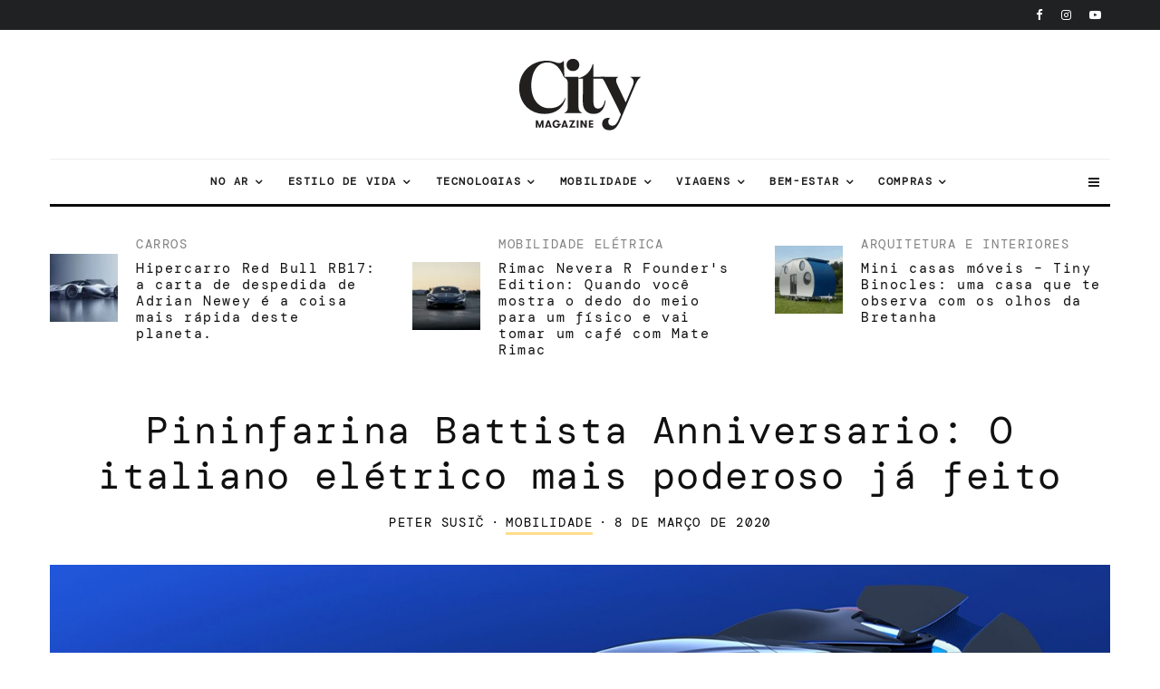

--- FILE ---
content_type: text/html; charset=UTF-8
request_url: https://citymagazine.si/pt/pininfarina-battista-anniversario-najmocnejsi-elektricni-italijan-ki-so-ga-kadarkoli-izdelali/
body_size: 49855
content:
<!DOCTYPE html>
<html lang="pt-PT">
<head><meta charset="UTF-8"><script>if(navigator.userAgent.match(/MSIE|Internet Explorer/i)||navigator.userAgent.match(/Trident\/7\..*?rv:11/i)){var href=document.location.href;if(!href.match(/[?&]nowprocket/)){if(href.indexOf("?")==-1){if(href.indexOf("#")==-1){document.location.href=href+"?nowprocket=1"}else{document.location.href=href.replace("#","?nowprocket=1#")}}else{if(href.indexOf("#")==-1){document.location.href=href+"&nowprocket=1"}else{document.location.href=href.replace("#","&nowprocket=1#")}}}}</script><script>class RocketLazyLoadScripts{constructor(){this.v="1.2.3",this.triggerEvents=["keydown","mousedown","mousemove","touchmove","touchstart","touchend","wheel"],this.userEventHandler=this._triggerListener.bind(this),this.touchStartHandler=this._onTouchStart.bind(this),this.touchMoveHandler=this._onTouchMove.bind(this),this.touchEndHandler=this._onTouchEnd.bind(this),this.clickHandler=this._onClick.bind(this),this.interceptedClicks=[],window.addEventListener("pageshow",t=>{this.persisted=t.persisted}),window.addEventListener("DOMContentLoaded",()=>{this._preconnect3rdParties()}),this.delayedScripts={normal:[],async:[],defer:[]},this.trash=[],this.allJQueries=[]}_addUserInteractionListener(t){if(document.hidden){t._triggerListener();return}this.triggerEvents.forEach(e=>window.addEventListener(e,t.userEventHandler,{passive:!0})),window.addEventListener("touchstart",t.touchStartHandler,{passive:!0}),window.addEventListener("mousedown",t.touchStartHandler),document.addEventListener("visibilitychange",t.userEventHandler)}_removeUserInteractionListener(){this.triggerEvents.forEach(t=>window.removeEventListener(t,this.userEventHandler,{passive:!0})),document.removeEventListener("visibilitychange",this.userEventHandler)}_onTouchStart(t){"HTML"!==t.target.tagName&&(window.addEventListener("touchend",this.touchEndHandler),window.addEventListener("mouseup",this.touchEndHandler),window.addEventListener("touchmove",this.touchMoveHandler,{passive:!0}),window.addEventListener("mousemove",this.touchMoveHandler),t.target.addEventListener("click",this.clickHandler),this._renameDOMAttribute(t.target,"onclick","rocket-onclick"),this._pendingClickStarted())}_onTouchMove(t){window.removeEventListener("touchend",this.touchEndHandler),window.removeEventListener("mouseup",this.touchEndHandler),window.removeEventListener("touchmove",this.touchMoveHandler,{passive:!0}),window.removeEventListener("mousemove",this.touchMoveHandler),t.target.removeEventListener("click",this.clickHandler),this._renameDOMAttribute(t.target,"rocket-onclick","onclick"),this._pendingClickFinished()}_onTouchEnd(t){window.removeEventListener("touchend",this.touchEndHandler),window.removeEventListener("mouseup",this.touchEndHandler),window.removeEventListener("touchmove",this.touchMoveHandler,{passive:!0}),window.removeEventListener("mousemove",this.touchMoveHandler)}_onClick(t){t.target.removeEventListener("click",this.clickHandler),this._renameDOMAttribute(t.target,"rocket-onclick","onclick"),this.interceptedClicks.push(t),t.preventDefault(),t.stopPropagation(),t.stopImmediatePropagation(),this._pendingClickFinished()}_replayClicks(){window.removeEventListener("touchstart",this.touchStartHandler,{passive:!0}),window.removeEventListener("mousedown",this.touchStartHandler),this.interceptedClicks.forEach(t=>{t.target.dispatchEvent(new MouseEvent("click",{view:t.view,bubbles:!0,cancelable:!0}))})}_waitForPendingClicks(){return new Promise(t=>{this._isClickPending?this._pendingClickFinished=t:t()})}_pendingClickStarted(){this._isClickPending=!0}_pendingClickFinished(){this._isClickPending=!1}_renameDOMAttribute(t,e,r){t.hasAttribute&&t.hasAttribute(e)&&(event.target.setAttribute(r,event.target.getAttribute(e)),event.target.removeAttribute(e))}_triggerListener(){this._removeUserInteractionListener(this),"loading"===document.readyState?document.addEventListener("DOMContentLoaded",this._loadEverythingNow.bind(this)):this._loadEverythingNow()}_preconnect3rdParties(){let t=[];document.querySelectorAll("script[type=rocketlazyloadscript]").forEach(e=>{if(e.hasAttribute("src")){let r=new URL(e.src).origin;r!==location.origin&&t.push({src:r,crossOrigin:e.crossOrigin||"module"===e.getAttribute("data-rocket-type")})}}),t=[...new Map(t.map(t=>[JSON.stringify(t),t])).values()],this._batchInjectResourceHints(t,"preconnect")}async _loadEverythingNow(){this.lastBreath=Date.now(),this._delayEventListeners(this),this._delayJQueryReady(this),this._handleDocumentWrite(),this._registerAllDelayedScripts(),this._preloadAllScripts(),await this._loadScriptsFromList(this.delayedScripts.normal),await this._loadScriptsFromList(this.delayedScripts.defer),await this._loadScriptsFromList(this.delayedScripts.async);try{await this._triggerDOMContentLoaded(),await this._triggerWindowLoad()}catch(t){console.error(t)}window.dispatchEvent(new Event("rocket-allScriptsLoaded")),this._waitForPendingClicks().then(()=>{this._replayClicks()}),this._emptyTrash()}_registerAllDelayedScripts(){document.querySelectorAll("script[type=rocketlazyloadscript]").forEach(t=>{t.hasAttribute("data-rocket-src")?t.hasAttribute("async")&&!1!==t.async?this.delayedScripts.async.push(t):t.hasAttribute("defer")&&!1!==t.defer||"module"===t.getAttribute("data-rocket-type")?this.delayedScripts.defer.push(t):this.delayedScripts.normal.push(t):this.delayedScripts.normal.push(t)})}async _transformScript(t){return new Promise((await this._littleBreath(),navigator.userAgent.indexOf("Firefox/")>0||""===navigator.vendor)?e=>{let r=document.createElement("script");[...t.attributes].forEach(t=>{let e=t.nodeName;"type"!==e&&("data-rocket-type"===e&&(e="type"),"data-rocket-src"===e&&(e="src"),r.setAttribute(e,t.nodeValue))}),t.text&&(r.text=t.text),r.hasAttribute("src")?(r.addEventListener("load",e),r.addEventListener("error",e)):(r.text=t.text,e());try{t.parentNode.replaceChild(r,t)}catch(i){e()}}:async e=>{function r(){t.setAttribute("data-rocket-status","failed"),e()}try{let i=t.getAttribute("data-rocket-type"),n=t.getAttribute("data-rocket-src");t.text,i?(t.type=i,t.removeAttribute("data-rocket-type")):t.removeAttribute("type"),t.addEventListener("load",function r(){t.setAttribute("data-rocket-status","executed"),e()}),t.addEventListener("error",r),n?(t.removeAttribute("data-rocket-src"),t.src=n):t.src="data:text/javascript;base64,"+window.btoa(unescape(encodeURIComponent(t.text)))}catch(s){r()}})}async _loadScriptsFromList(t){let e=t.shift();return e&&e.isConnected?(await this._transformScript(e),this._loadScriptsFromList(t)):Promise.resolve()}_preloadAllScripts(){this._batchInjectResourceHints([...this.delayedScripts.normal,...this.delayedScripts.defer,...this.delayedScripts.async],"preload")}_batchInjectResourceHints(t,e){var r=document.createDocumentFragment();t.forEach(t=>{let i=t.getAttribute&&t.getAttribute("data-rocket-src")||t.src;if(i){let n=document.createElement("link");n.href=i,n.rel=e,"preconnect"!==e&&(n.as="script"),t.getAttribute&&"module"===t.getAttribute("data-rocket-type")&&(n.crossOrigin=!0),t.crossOrigin&&(n.crossOrigin=t.crossOrigin),t.integrity&&(n.integrity=t.integrity),r.appendChild(n),this.trash.push(n)}}),document.head.appendChild(r)}_delayEventListeners(t){let e={};function r(t,r){!function t(r){!e[r]&&(e[r]={originalFunctions:{add:r.addEventListener,remove:r.removeEventListener},eventsToRewrite:[]},r.addEventListener=function(){arguments[0]=i(arguments[0]),e[r].originalFunctions.add.apply(r,arguments)},r.removeEventListener=function(){arguments[0]=i(arguments[0]),e[r].originalFunctions.remove.apply(r,arguments)});function i(t){return e[r].eventsToRewrite.indexOf(t)>=0?"rocket-"+t:t}}(t),e[t].eventsToRewrite.push(r)}function i(t,e){let r=t[e];Object.defineProperty(t,e,{get:()=>r||function(){},set(i){t["rocket"+e]=r=i}})}r(document,"DOMContentLoaded"),r(window,"DOMContentLoaded"),r(window,"load"),r(window,"pageshow"),r(document,"readystatechange"),i(document,"onreadystatechange"),i(window,"onload"),i(window,"onpageshow")}_delayJQueryReady(t){let e;function r(r){if(r&&r.fn&&!t.allJQueries.includes(r)){r.fn.ready=r.fn.init.prototype.ready=function(e){return t.domReadyFired?e.bind(document)(r):document.addEventListener("rocket-DOMContentLoaded",()=>e.bind(document)(r)),r([])};let i=r.fn.on;r.fn.on=r.fn.init.prototype.on=function(){if(this[0]===window){function t(t){return t.split(" ").map(t=>"load"===t||0===t.indexOf("load.")?"rocket-jquery-load":t).join(" ")}"string"==typeof arguments[0]||arguments[0]instanceof String?arguments[0]=t(arguments[0]):"object"==typeof arguments[0]&&Object.keys(arguments[0]).forEach(e=>{let r=arguments[0][e];delete arguments[0][e],arguments[0][t(e)]=r})}return i.apply(this,arguments),this},t.allJQueries.push(r)}e=r}r(window.jQuery),Object.defineProperty(window,"jQuery",{get:()=>e,set(t){r(t)}})}async _triggerDOMContentLoaded(){this.domReadyFired=!0,await this._littleBreath(),document.dispatchEvent(new Event("rocket-DOMContentLoaded")),await this._littleBreath(),window.dispatchEvent(new Event("rocket-DOMContentLoaded")),await this._littleBreath(),document.dispatchEvent(new Event("rocket-readystatechange")),await this._littleBreath(),document.rocketonreadystatechange&&document.rocketonreadystatechange()}async _triggerWindowLoad(){await this._littleBreath(),window.dispatchEvent(new Event("rocket-load")),await this._littleBreath(),window.rocketonload&&window.rocketonload(),await this._littleBreath(),this.allJQueries.forEach(t=>t(window).trigger("rocket-jquery-load")),await this._littleBreath();let t=new Event("rocket-pageshow");t.persisted=this.persisted,window.dispatchEvent(t),await this._littleBreath(),window.rocketonpageshow&&window.rocketonpageshow({persisted:this.persisted})}_handleDocumentWrite(){let t=new Map;document.write=document.writeln=function(e){let r=document.currentScript;r||console.error("WPRocket unable to document.write this: "+e);let i=document.createRange(),n=r.parentElement,s=t.get(r);void 0===s&&(s=r.nextSibling,t.set(r,s));let a=document.createDocumentFragment();i.setStart(a,0),a.appendChild(i.createContextualFragment(e)),n.insertBefore(a,s)}}async _littleBreath(){Date.now()-this.lastBreath>45&&(await this._requestAnimFrame(),this.lastBreath=Date.now())}async _requestAnimFrame(){return document.hidden?new Promise(t=>setTimeout(t)):new Promise(t=>requestAnimationFrame(t))}_emptyTrash(){this.trash.forEach(t=>t.remove())}static run(){let t=new RocketLazyLoadScripts;t._addUserInteractionListener(t)}}RocketLazyLoadScripts.run();</script>
	
			<meta name="viewport" content="width=device-width, initial-scale=1">
		<link rel="profile" href="http://gmpg.org/xfn/11">
		<meta name="theme-color" content="#FFDD8B">
	<meta name="facebook-domain-verification" content="3jaqthcny6h331kog7iycov4gjlt5b" />
	<meta property="fb:pages" content="50732970827" />
	<meta property="fb:page_id" content="50732970827" />
	<meta property="fb:app_id" content="594203208472646" />

       
  <link href="https://citymagazine.b-cdn.net" rel="preconnect" crossorigin>
	<link rel="preconnect" href="https://pagead2.googlesyndication.com" crossorigin>
	<link rel="preconnect" href="https://www.googletagmanager.com" crossorigin>
	<link rel="preconnect" href="https://fundingchoicesmessages.google.com" crossorigin>
	<link rel="preconnect" href="https://cdn.ipromcloud.com " crossorigin>
	<link rel="preconnect" href="https://core.iprom.net " crossorigin>
	<link rel="preconnect" href="https://fonts.gstatic.com" crossorigin>
	<link rel="preconnect" href="https://tpc.googlesyndication.com" crossorigin>
	<link rel="preconnect" href="https://googleads.g.doubleclick.net" crossorigin>

  <link rel="preload" type="font/woff2" as="font" href="https://citymagazine.b-cdn.net/wp-content/fonts/dm-mono/aFTU7PB1QTsUX8KYthSQBLyM.woff2" crossorigin="anonymous">
  <link rel="preload" type="font/woff2" as="font" href="https://citymagazine.b-cdn.net/wp-content/fonts/dm-mono/aFTU7PB1QTsUX8KYthqQBA.woff2" crossorigin="anonymous">
  <link rel="preload" type="font/woff2" as="font" href="https://citymagazine.b-cdn.net/wp-content/fonts/dm-mono/aFTW7PB1QTsUX8KYth-gCKSIUKw.woff2" crossorigin="anonymous">
  <link rel="preload" type="font/woff2" as="font" href="https://citymagazine.b-cdn.net/wp-content/fonts/dm-mono/aFTW7PB1QTsUX8KYth-gBqSI.woff2" crossorigin="anonymous">
  
  <style>
			body {
				.fc-dialog, .fc-consent-root {
					* {font-family: system-ui, -apple-system, Segoe UI, Roboto, Arial, sans-serif !important;}
					contain: layout style paint;
					will-change: transform, opacity;
					box-shadow: none !important;
					backdrop-filter: none !important;
				}
				.fc-faq-label,
				.fc-manage-options-third-button-label {
					transition: none !important;
				}
			}
  </style>
  <style>
			/* latin-ext */
			@font-face {
				font-family: 'DM Mono';
				font-style: italic;
				font-weight: 400;
				font-display: swap;
				src: url(https://citymagazine.b-cdn.net/wp-content/fonts/dm-mono/aFTW7PB1QTsUX8KYth-gCKSIUKw.woff2) format('woff2');
				unicode-range: U+0100-02BA, U+02BD-02C5, U+02C7-02CC, U+02CE-02D7, U+02DD-02FF, U+0304, U+0308, U+0329, U+1D00-1DBF, U+1E00-1E9F, U+1EF2-1EFF, U+2020, U+20A0-20AB, U+20AD-20C0, U+2113, U+2C60-2C7F, U+A720-A7FF;
			}
			/* latin */
			@font-face {
				font-family: 'DM Mono';
				font-style: italic;
				font-weight: 400;
				font-display: swap;
				src: url(https://citymagazine.b-cdn.net/wp-content/fonts/dm-mono/aFTW7PB1QTsUX8KYth-gBqSI.woff2) format('woff2');
				unicode-range: U+0000-00FF, U+0131, U+0152-0153, U+02BB-02BC, U+02C6, U+02DA, U+02DC, U+0304, U+0308, U+0329, U+2000-206F, U+20AC, U+2122, U+2191, U+2193, U+2212, U+2215, U+FEFF, U+FFFD;
			}
			/* latin-ext */
			@font-face {
				font-family: 'DM Mono';
				font-style: normal;
				font-weight: 400;
				font-display: swap;
				src: url(https://citymagazine.b-cdn.net/wp-content/fonts/dm-mono/aFTU7PB1QTsUX8KYthSQBLyM.woff2) format('woff2');
				unicode-range: U+0100-02BA, U+02BD-02C5, U+02C7-02CC, U+02CE-02D7, U+02DD-02FF, U+0304, U+0308, U+0329, U+1D00-1DBF, U+1E00-1E9F, U+1EF2-1EFF, U+2020, U+20A0-20AB, U+20AD-20C0, U+2113, U+2C60-2C7F, U+A720-A7FF;
			}
			/* latin */
			@font-face {
				font-family: 'DM Mono';
				font-style: normal;
				font-weight: 400;
				font-display: swap;
				src: url(https://citymagazine.b-cdn.net/wp-content/fonts/dm-mono/aFTU7PB1QTsUX8KYthqQBA.woff2) format('woff2');
				unicode-range: U+0000-00FF, U+0131, U+0152-0153, U+02BB-02BC, U+02C6, U+02DA, U+02DC, U+0304, U+0308, U+0329, U+2000-206F, U+20AC, U+2122, U+2191, U+2193, U+2212, U+2215, U+FEFF, U+FFFD;
			}
  </style>
  
	<script async
 src="https://pagead2.googlesyndication.com/pagead/js/adsbygoogle.js"
      data-ad-client="ca-pub-6223175332694930"
      data-overlays="bottom"
  ></script>

<!--
  <script type="module" src="https://log.citymagazine.si/log.js"></script>
-->
<!--
<script data-minify="0" nowprocket async id="cookieyes" type="text/javascript" src="https://cdn-cookieyes.com/client_data/b5922714169ad86f89236da4/script.js"></script> 
-->
		<meta name='robots' content='noindex, follow' />

	<!-- This site is optimized with the Yoast SEO Premium plugin v22.0 (Yoast SEO v22.0) - https://yoast.com/wordpress/plugins/seo/ -->
	<title>Pininfarina Battista Anniversario: najmočnejši električni italijan, ki so ga kdaj izdelali | City Magazine</title>
	<meta name="description" content="A Pininfarina está comemorando seu 90º aniversário e o homenageará em grande estilo com o supercarro elétrico Battista Anniversario." />
	<meta property="og:locale" content="pt_PT" />
	<meta property="og:type" content="article" />
	<meta property="og:title" content="Pininfarina Battista Anniversario: O italiano elétrico mais poderoso já feito" />
	<meta property="og:description" content="A Pininfarina está comemorando seu 90º aniversário e o homenageará em grande estilo com o supercarro elétrico Battista Anniversario." />
	<meta property="og:url" content="https://citymagazine.si/pt/pininfarina-battista-anniversario-najmocnejsi-elektricni-italijan-ki-so-ga-kadarkoli-izdelali/" />
	<meta property="og:site_name" content="revista da cidade" />
	<meta property="article:publisher" content="https://www.facebook.com/CityMagazineSlovenia" />
	<meta property="article:published_time" content="2020-03-08T05:01:14+00:00" />
	<meta property="article:modified_time" content="2020-03-07T17:42:48+00:00" />
	<meta property="og:image" content="https://i0.wp.com/citymagazine.si/wp-content/uploads/2020/03/k7j6rth.jpg?fit=1400%2C700&ssl=1" />
	<meta property="og:image:width" content="1400" />
	<meta property="og:image:height" content="700" />
	<meta property="og:image:type" content="image/jpeg" />
	<meta name="author" content="Peter Susič" />
	<meta name="twitter:card" content="summary_large_image" />
	<meta name="twitter:creator" content="@citymagazineslo" />
	<meta name="twitter:site" content="@citymagazineslo" />
	<meta name="twitter:label1" content="Escrito por" />
	<meta name="twitter:data1" content="Peter Susič" />
	<meta name="twitter:label2" content="Tempo estimado de leitura" />
	<meta name="twitter:data2" content="1 minuto" />
	<script type="application/ld+json" class="yoast-schema-graph">{
    "@context": "https:\/\/schema.org",
    "@graph": [
        {
            "@type": "Article",
            "@id": "https:\/\/citymagazine.si\/pininfarina-battista-anniversario-najmocnejsi-elektricni-italijan-ki-so-ga-kadarkoli-izdelali\/#article",
            "isPartOf": {
                "@id": "https:\/\/citymagazine.si\/pininfarina-battista-anniversario-najmocnejsi-elektricni-italijan-ki-so-ga-kadarkoli-izdelali\/"
            },
            "author": {
                "name": "Peter Susi\u010d",
                "@id": "https:\/\/citymagazine.si\/#\/schema\/person\/2fcfb8d3597ed581853e298cd1fd0d7a"
            },
            "headline": "Pininfarina Battista Anniversario: najmo\u010dnej\u0161i elektri\u010dni italijan, ki so ga kdaj izdelali",
            "datePublished": "2020-03-08T05:01:14+00:00",
            "dateModified": "2020-03-07T17:42:48+00:00",
            "mainEntityOfPage": {
                "@id": "https:\/\/citymagazine.si\/pininfarina-battista-anniversario-najmocnejsi-elektricni-italijan-ki-so-ga-kadarkoli-izdelali\/"
            },
            "wordCount": 210,
            "publisher": {
                "@id": "https:\/\/citymagazine.si\/#organization"
            },
            "image": {
                "@id": "https:\/\/citymagazine.si\/pininfarina-battista-anniversario-najmocnejsi-elektricni-italijan-ki-so-ga-kadarkoli-izdelali\/#primaryimage"
            },
            "thumbnailUrl": "https:\/\/citymagazine.b-cdn.net\/wp-content\/uploads\/2020\/03\/k7j6rth.jpg",
            "keywords": [
                "projeto",
                "luksuzni avtomobili",
                "obletnica",
                "oblikovanje",
                "pininfarina",
                "superavto",
                "superavtomobil"
            ],
            "articleSection": [
                "Mobilidade"
            ],
            "inLanguage": "pt-PT",
            "copyrightYear": "2020",
            "copyrightHolder": {
                "@id": "https:\/\/citymagazine.si\/#organization"
            }
        },
        {
            "@type": "WebPage",
            "@id": "https:\/\/citymagazine.si\/pininfarina-battista-anniversario-najmocnejsi-elektricni-italijan-ki-so-ga-kadarkoli-izdelali\/",
            "url": "https:\/\/citymagazine.si\/pininfarina-battista-anniversario-najmocnejsi-elektricni-italijan-ki-so-ga-kadarkoli-izdelali\/",
            "name": "Pininfarina Battista Anniversario: najmo\u010dnej\u0161i elektri\u010dni italijan, ki so ga kdaj izdelali | City Magazine",
            "isPartOf": {
                "@id": "https:\/\/citymagazine.si\/#website"
            },
            "primaryImageOfPage": {
                "@id": "https:\/\/citymagazine.si\/pininfarina-battista-anniversario-najmocnejsi-elektricni-italijan-ki-so-ga-kadarkoli-izdelali\/#primaryimage"
            },
            "image": {
                "@id": "https:\/\/citymagazine.si\/pininfarina-battista-anniversario-najmocnejsi-elektricni-italijan-ki-so-ga-kadarkoli-izdelali\/#primaryimage"
            },
            "thumbnailUrl": "https:\/\/citymagazine.b-cdn.net\/wp-content\/uploads\/2020\/03\/k7j6rth.jpg",
            "datePublished": "2020-03-08T05:01:14+00:00",
            "dateModified": "2020-03-07T17:42:48+00:00",
            "description": "A Pininfarina est\u00e1 comemorando seu 90\u00ba anivers\u00e1rio e o homenagear\u00e1 em grande estilo com o supercarro el\u00e9trico Battista Anniversario.",
            "breadcrumb": {
                "@id": "https:\/\/citymagazine.si\/pininfarina-battista-anniversario-najmocnejsi-elektricni-italijan-ki-so-ga-kadarkoli-izdelali\/#breadcrumb"
            },
            "inLanguage": "pt-PT",
            "potentialAction": [
                {
                    "@type": "ReadAction",
                    "target": [
                        "https:\/\/citymagazine.si\/pininfarina-battista-anniversario-najmocnejsi-elektricni-italijan-ki-so-ga-kadarkoli-izdelali\/"
                    ]
                }
            ]
        },
        {
            "@type": "ImageObject",
            "inLanguage": "pt-PT",
            "@id": "https:\/\/citymagazine.si\/pininfarina-battista-anniversario-najmocnejsi-elektricni-italijan-ki-so-ga-kadarkoli-izdelali\/#primaryimage",
            "url": "https:\/\/citymagazine.b-cdn.net\/wp-content\/uploads\/2020\/03\/k7j6rth.jpg",
            "contentUrl": "https:\/\/citymagazine.b-cdn.net\/wp-content\/uploads\/2020\/03\/k7j6rth.jpg",
            "width": 1400,
            "height": 700,
            "caption": "Superavtomobil Battista Anniversario"
        },
        {
            "@type": "BreadcrumbList",
            "@id": "https:\/\/citymagazine.si\/pininfarina-battista-anniversario-najmocnejsi-elektricni-italijan-ki-so-ga-kadarkoli-izdelali\/#breadcrumb",
            "itemListElement": [
                {
                    "@type": "ListItem",
                    "position": 1,
                    "name": "Lar",
                    "item": "https:\/\/citymagazine.si\/"
                },
                {
                    "@type": "ListItem",
                    "position": 2,
                    "name": "Pininfarina Battista Anniversario: O italiano el\u00e9trico mais poderoso j\u00e1 feito"
                }
            ]
        },
        {
            "@type": "WebSite",
            "@id": "https:\/\/citymagazine.si\/#website",
            "url": "https:\/\/citymagazine.si\/",
            "name": "Revista da Cidade\u00ae",
            "description": "Viagem. Estilo. Equipamento.",
            "publisher": {
                "@id": "https:\/\/citymagazine.si\/#organization"
            },
            "alternateName": "CityMagazine\u00ae",
            "potentialAction": [
                {
                    "@type": "SearchAction",
                    "target": {
                        "@type": "EntryPoint",
                        "urlTemplate": "https:\/\/citymagazine.si\/?s={search_term_string}"
                    },
                    "query-input": "required name=search_term_string"
                }
            ],
            "inLanguage": "pt-PT"
        },
        {
            "@type": "Organization",
            "@id": "https:\/\/citymagazine.si\/#organization",
            "name": "Revista da Cidade\u00ae",
            "alternateName": "City Magazine Worldwide",
            "url": "https:\/\/citymagazine.si\/",
            "logo": {
                "@type": "ImageObject",
                "inLanguage": "pt-PT",
                "@id": "https:\/\/citymagazine.si\/#\/schema\/logo\/image\/",
                "url": "https:\/\/citymagazine.si\/wp-content\/uploads\/2025\/09\/citymagazine-logo-jpg.webp",
                "contentUrl": "https:\/\/citymagazine.si\/wp-content\/uploads\/2025\/09\/citymagazine-logo-jpg.webp",
                "width": 928,
                "height": 928,
                "caption": "City Magazine\u00ae"
            },
            "image": {
                "@id": "https:\/\/citymagazine.si\/#\/schema\/logo\/image\/"
            },
            "sameAs": [
                "https:\/\/www.facebook.com\/CityMagazineSlovenia",
                "https:\/\/twitter.com\/citymagazineslo",
                "https:\/\/www.instagram.com\/citymagazineslo\/",
                "https:\/\/www.youtube.com\/channel\/UCIQ3_aFRVEQwvnMRYWDs3RQ"
            ],
            "description": "CityMagazine.si \u00e9 um portal l\u00edder em estilo de vida com not\u00edcias sobre tecnologia, viagens, moda, tend\u00eancias, mobilidade e hist\u00f3rias inspiradoras.",
            "email": "info@citymagazine.si",
            "telephone": "+38631640092",
            "legalName": "Reformabit d.o.o.",
            "foundingDate": "2009-08-06",
            "vatID": "SI88088804",
            "taxID": "SI88088804",
            "duns": "6380158",
            "numberOfEmployees": {
                "@type": "QuantitativeValue",
                "minValue": "11",
                "maxValue": "50"
            },
            "publishingPrinciples": "https:\/\/citymagazine.si\/pogoji-uporabe\/",
            "ownershipFundingInfo": "https:\/\/citymagazine.si\/kontakt\/",
            "correctionsPolicy": "https:\/\/citymagazine.si\/zasebnost-piskotki\/",
            "ethicsPolicy": "https:\/\/citymagazine.si\/zasebnost-piskotki\/",
            "diversityPolicy": "https:\/\/citymagazine.si\/urednistvo\/",
            "diversityStaffingReport": "https:\/\/citymagazine.si\/urednistvo\/"
        },
        {
            "@type": "Person",
            "@id": "https:\/\/citymagazine.si\/#\/schema\/person\/2fcfb8d3597ed581853e298cd1fd0d7a",
            "name": "Peter Susi\u010d",
            "image": {
                "@type": "ImageObject",
                "inLanguage": "pt-PT",
                "@id": "https:\/\/citymagazine.si\/#\/schema\/person\/image\/",
                "url": "https:\/\/citymagazine.si\/wp-content\/uploads\/2019\/08\/peter-susic_avatar_1566441708-96x96.jpg",
                "contentUrl": "https:\/\/citymagazine.si\/wp-content\/uploads\/2019\/08\/peter-susic_avatar_1566441708-96x96.jpg",
                "caption": "Peter Susi\u010d"
            },
            "url": "https:\/\/citymagazine.si\/pt\/author\/peters\/"
        }
    ]
}</script>
	<!-- / Yoast SEO Premium plugin. -->


<link rel='dns-prefetch' href='//www.googletagmanager.com' />
<link rel='dns-prefetch' href='//stats.wp.com' />
<link rel='dns-prefetch' href='//a.ipromcloud.com' />
<link rel='dns-prefetch' href='//cdn.ipromcloud.com' />
<link rel='dns-prefetch' href='//youtube.com' />
<link rel='dns-prefetch' href='//tpc.googlesyndication.com' />
<link rel='dns-prefetch' href='//pagead2.googlesyndication.com' />
<link rel='dns-prefetch' href='//www.googletagservices.com' />
<link rel='dns-prefetch' href='//citymagazine.b-cdn.net' />
<link rel='dns-prefetch' href='//v0.wordpress.com' />

<link href='https://citymagazine.b-cdn.net' rel='preconnect' />
<link rel="alternate" type="application/rss+xml" title="City Magazine &raquo; Feed" href="https://citymagazine.si/pt/feed/" />
<style id='wp-emoji-styles-inline-css' type='text/css'>

	img.wp-smiley, img.emoji {
		display: inline !important;
		border: none !important;
		box-shadow: none !important;
		height: 1em !important;
		width: 1em !important;
		margin: 0 0.07em !important;
		vertical-align: -0.1em !important;
		background: none !important;
		padding: 0 !important;
	}
</style>
<style id='safe-svg-svg-icon-style-inline-css' type='text/css'>
.safe-svg-cover{text-align:center}.safe-svg-cover .safe-svg-inside{display:inline-block;max-width:100%}.safe-svg-cover svg{height:100%;max-height:100%;max-width:100%;width:100%}

</style>
<link rel='stylesheet' id='mediaelement-css' href='https://citymagazine.b-cdn.net/wp-includes/js/mediaelement/mediaelementplayer-legacy.min.css?ver=4.2.17' type='text/css' media='all' />
<link rel='stylesheet' id='wp-mediaelement-css' href='https://citymagazine.b-cdn.net/wp-includes/js/mediaelement/wp-mediaelement.min.css?ver=6.4.7' type='text/css' media='all' />
<link rel='stylesheet' id='lets-info-up-block-css' href='https://citymagazine.b-cdn.net/wp-content/plugins/lets-info-up/frontend/css/style.min.css?ver=1.4.9' type='text/css' media='all' />
<link rel='stylesheet' id='gn-frontend-gnfollow-style-css' href='https://citymagazine.b-cdn.net/wp-content/plugins/gn-publisher/assets/css/gn-frontend-gnfollow.min.css?ver=1.5.22' type='text/css' media='all' />
<link rel='stylesheet' id='lets-review-api-css' href='https://citymagazine.b-cdn.net/wp-content/plugins/lets-review/assets/css/style-api.min.css?ver=3.4.3' type='text/css' media='all' />
<link data-minify="1" rel='stylesheet' id='trp-language-switcher-style-css' href='https://citymagazine.b-cdn.net/wp-content/cache/min/1/wp-content/plugins/translatepress-multilingual/assets/css/trp-language-switcher.css?ver=1767736284' type='text/css' media='all' />
<link data-minify="1" rel='stylesheet' id='zeen-style-css' href='https://citymagazine.b-cdn.net/wp-content/cache/min/1/wp-content/themes/zeen/assets/css/style.min.css?ver=1767736284' type='text/css' media='all' />
<style id='zeen-style-inline-css' type='text/css'>
.content-bg, .block-skin-5:not(.skin-inner), .block-skin-5.skin-inner > .tipi-row-inner-style, .article-layout-skin-1.title-cut-bl .hero-wrap .meta:before, .article-layout-skin-1.title-cut-bc .hero-wrap .meta:before, .article-layout-skin-1.title-cut-bl .hero-wrap .share-it:before, .article-layout-skin-1.title-cut-bc .hero-wrap .share-it:before, .standard-archive .page-header, .skin-dark .flickity-viewport, .zeen__var__options label { background: #ffffff;}a.zeen-pin-it{position: absolute}.background.mask {background-color: transparent}.side-author__wrap .mask a {display:inline-block;height:70px}.timed-pup,.modal-wrap {position:fixed;visibility:hidden}.to-top__fixed .to-top a{background-color:#000000; color: #fff}.site-inner { background-color: #fff; }.splitter svg g { fill: #fff; }.inline-post .block article .title { font-size: 20px;}input[type=submit], button, .tipi-button,.button,.wpcf7-submit,.button__back__home{ border-radius: 3px; }.fontfam-1 { font-family: 'DM Mono',monospace!important;}input[type=submit], button, .tipi-button,.button,.wpcf7-submit,.button__back__home,input,input[type="number"],.body-f1, .quotes-f1 blockquote, .quotes-f1 q, .by-f1 .byline, .sub-f1 .subtitle, .wh-f1 .widget-title, .headings-f1 h1, .headings-f1 h2, .headings-f1 h3, .headings-f1 h4, .headings-f1 h5, .headings-f1 h6, .font-1, div.jvectormap-tip {font-family:'DM Mono',monospace;font-weight: 400;font-style: normal;}.fontfam-2 { font-family:'DM Mono',monospace!important; }.body-f2, .quotes-f2 blockquote, .quotes-f2 q, .by-f2 .byline, .sub-f2 .subtitle, .wh-f2 .widget-title, .headings-f2 h1, .headings-f2 h2, .headings-f2 h3, .headings-f2 h4, .headings-f2 h5, .headings-f2 h6, .font-2 {font-family:'DM Mono',monospace;font-weight: 400;font-style: normal;}.fontfam-3 { font-family:'DM Mono',monospace!important;}.body-f3, .quotes-f3 blockquote, .quotes-f3 q, .by-f3 .byline, .sub-f3 .subtitle, .wh-f3 .widget-title, .headings-f3 h1, .headings-f3 h2, .headings-f3 h3, .headings-f3 h4, .headings-f3 h5, .headings-f3 h6, .font-3 {font-family:'DM Mono',monospace;font-style: normal;font-weight: 400;}.tipi-row, .tipi-builder-on .contents-wrap > p { max-width: 1230px ; }.slider-columns--3 article { width: 360px }.slider-columns--2 article { width: 555px }.slider-columns--4 article { width: 262.5px }.single .site-content .tipi-row { max-width: 1230px ; }.single-product .site-content .tipi-row { max-width: 1230px ; }.date--secondary { color: #ffffff; }.date--main { color: #f8d92f; }.global-accent-border { border-color: #ffdd8b; }.trending-accent-border { border-color: #f7d40e; }.trending-accent-bg { border-color: #f7d40e; }.wpcf7-submit, .tipi-button.block-loader { background: #18181e; }.wpcf7-submit:hover, .tipi-button.block-loader:hover { background: #ffdd8b; }.tipi-button.block-loader { color: #fff!important; }.wpcf7-submit { background: #18181e; }.wpcf7-submit:hover { background: #111; }.global-accent-bg, .icon-base-2:hover .icon-bg, #progress { background-color: #ffdd8b; }.global-accent-text, .mm-submenu-2 .mm-51 .menu-wrap > .sub-menu > li > a { color: #ffdd8b; }body { color:#404040;}.excerpt { color:#666666;}.mode--alt--b .excerpt, .block-skin-2 .excerpt, .block-skin-2 .preview-classic .custom-button__fill-2 { color:#888!important;}.read-more-wrap { color:#060606;}.logo-fallback a { color:#000!important;}.site-mob-header .logo-fallback a { color:#000!important;}blockquote:not(.comment-excerpt) { color:#111;}.mode--alt--b blockquote:not(.comment-excerpt), .mode--alt--b .block-skin-0.block-wrap-quote .block-wrap-quote blockquote:not(.comment-excerpt), .mode--alt--b .block-skin-0.block-wrap-quote .block-wrap-quote blockquote:not(.comment-excerpt) span { color:#fff!important;}.byline, .byline a { color:#000000;}.mode--alt--b .block-wrap-classic .byline, .mode--alt--b .block-wrap-classic .byline a, .mode--alt--b .block-wrap-thumbnail .byline, .mode--alt--b .block-wrap-thumbnail .byline a, .block-skin-2 .byline a, .block-skin-2 .byline { color:#888;}.preview-classic .meta .title, .preview-thumbnail .meta .title,.preview-56 .meta .title{ color:#111;}h1, h2, h3, h4, h5, h6, .block-title { color:#111;}.sidebar-widget  .widget-title { color:#111!important;}.link-color-wrap p > a, .link-color-wrap p > em a, .link-color-wrap p > strong a {
			text-decoration: underline; text-decoration-color: #f2ce2f; text-decoration-thickness: 2px; text-decoration-style:solid}.link-color-wrap a, .woocommerce-Tabs-panel--description a { color: #333; }.mode--alt--b .link-color-wrap a, .mode--alt--b .woocommerce-Tabs-panel--description a { color: #888; }.copyright, .site-footer .bg-area-inner .copyright a { color: #757575; }.link-color-wrap a:hover { color: #000; }.mode--alt--b .link-color-wrap a:hover { color: #555; }body{line-height:1.44}body{letter-spacing:0.12em}input[type=submit], button, .tipi-button,.button,.wpcf7-submit,.button__back__home{letter-spacing:0.09em}.sub-menu a:not(.tipi-button){letter-spacing:0.1em}.widget-title{letter-spacing:0.04em}html, body{font-size:16px}.byline{font-size:14px}input[type=submit], button, .tipi-button,.button,.wpcf7-submit,.button__back__home{font-size:12px}.excerpt{font-size:15px}.logo-fallback, .secondary-wrap .logo-fallback a{font-size:30px}.logo span{font-size:12px}.breadcrumbs{font-size:10px}.hero-meta.tipi-s-typo .title{font-size:26px}.hero-meta.tipi-s-typo .subtitle{font-size:18px}.hero-meta.tipi-m-typo .title{font-size:28px}.hero-meta.tipi-m-typo .subtitle{font-size:16px}.hero-meta.tipi-xl-typo .title{font-size:22px}.hero-meta.tipi-xl-typo .subtitle{font-size:22px}.block-html-content h1, .single-content .entry-content h1{font-size:30px}.block-html-content h2, .single-content .entry-content h2{font-size:28px}.block-html-content h3, .single-content .entry-content h3{font-size:26px}.block-html-content h4, .single-content .entry-content h4{font-size:24px}.block-html-content h5, .single-content .entry-content h5{font-size:20px}.footer-block-links{font-size:11px}blockquote, q{font-size:30px}.site-footer .copyright{font-size:13px}.footer-navigation{font-size:12px}.site-footer .menu-icons{font-size:32px}.main-navigation, .main-navigation .menu-icon--text{font-size:12px}.sub-menu a:not(.tipi-button){font-size:12px}.main-navigation .menu-icon, .main-navigation .trending-icon-solo{font-size:12px}.secondary-wrap-v .standard-drop>a,.secondary-wrap, .secondary-wrap a, .secondary-wrap .menu-icon--text{font-size:11px}.secondary-wrap .menu-icon, .secondary-wrap .menu-icon a, .secondary-wrap .trending-icon-solo{font-size:13px}.block-title, .page-title{font-size:24px}.block-subtitle{font-size:18px}.block-col-self .preview-2 .title{font-size:22px}.block-wrap-classic .tipi-m-typo .title-wrap .title{font-size:22px}.tipi-s-typo .title, .ppl-s-3 .tipi-s-typo .title, .zeen-col--wide .ppl-s-3 .tipi-s-typo .title, .preview-1 .title, .preview-21:not(.tipi-xs-typo) .title{font-size:24px}.tipi-xs-typo .title, .tipi-basket-wrap .basket-item .title{font-size:15px}.meta .read-more-wrap{font-size:11px}.widget-title{font-size:10px}.split-1:not(.preview-thumbnail) .mask{-webkit-flex: 0 0 calc( 34% - 15px);
					-ms-flex: 0 0 calc( 34% - 15px);
					flex: 0 0 calc( 34% - 15px);
					width: calc( 34% - 15px);}.preview-thumbnail .mask{-webkit-flex: 0 0 65px;
					-ms-flex: 0 0 65px;
					flex: 0 0 65px;
					width: 65px;}.footer-lower-area{padding-top:40px}.footer-lower-area{padding-bottom:40px}.footer-upper-area{padding-bottom:40px}.footer-upper-area{padding-top:40px}.footer-widget-wrap{padding-bottom:40px}.footer-widget-wrap{padding-top:40px}.tipi-button-cta-header{font-size:12px}.block-wrap-grid .tipi-xl-typo .title{font-size:45px}.block-wrap-grid .tipi-l-typo .title{font-size:36px}.block-wrap-grid .tipi-m-typo .title-wrap .title, .block-94 .block-piece-2 .tipi-xs-12 .title-wrap .title, .zeen-col--wide .block-wrap-grid:not(.block-wrap-81):not(.block-wrap-82) .tipi-m-typo .title-wrap .title, .zeen-col--wide .block-wrap-grid .tipi-l-typo .title, .zeen-col--wide .block-wrap-grid .tipi-xl-typo .title{font-size:24px}.block-wrap-grid .tipi-s-typo .title-wrap .title, .block-92 .block-piece-2 article .title-wrap .title, .block-94 .block-piece-2 .tipi-xs-6 .title-wrap .title{font-size:18px!important}.block-wrap-grid .tipi-s-typo .title-wrap .subtitle, .block-92 .block-piece-2 article .title-wrap .subtitle, .block-94 .block-piece-2 .tipi-xs-6 .title-wrap .subtitle{font-size:18px}.block-wrap-grid .tipi-m-typo .title-wrap .subtitle, .block-wrap-grid .tipi-l-typo .title-wrap .subtitle, .block-wrap-grid .tipi-xl-typo .title-wrap .subtitle, .block-94 .block-piece-2 .tipi-xs-12 .title-wrap .subtitle, .zeen-col--wide .block-wrap-grid:not(.block-wrap-81):not(.block-wrap-82) .tipi-m-typo .title-wrap .subtitle{font-size:20px}.preview-grid .read-more-wrap{font-size:11px}.tipi-button.block-loader, .wpcf7-submit, .mc4wp-form-fields button { font-weight: 700;}.main-navigation .horizontal-menu, .main-navigation .menu-item, .main-navigation .menu-icon .menu-icon--text,  .main-navigation .tipi-i-search span { font-weight: 700;}.secondary-wrap .menu-secondary li, .secondary-wrap .menu-item, .secondary-wrap .menu-icon .menu-icon--text {font-weight: 700;}.footer-lower-area, .footer-lower-area .menu-item, .footer-lower-area .menu-icon span {font-weight: 700;}.widget-title {font-weight: 700!important;}input[type=submit], button, .tipi-button,.button,.wpcf7-submit,.button__back__home{ text-transform: uppercase; }.entry-title{ text-transform: none; }.logo-fallback{ text-transform: none; }.block-wrap-slider .title-wrap .title{ text-transform: none; }.block-wrap-grid .title-wrap .title, .tile-design-4 .meta .title-wrap .title{ text-transform: none; }.block-wrap-classic .title-wrap .title{ text-transform: none; }.block-title{ text-transform: none; }.meta .excerpt .read-more{ text-transform: uppercase; }.preview-grid .read-more{ text-transform: uppercase; }.block-subtitle{ text-transform: none; }.byline{ text-transform: uppercase; }.widget-title{ text-transform: uppercase; }.main-navigation .menu-item, .main-navigation .menu-icon .menu-icon--text{ text-transform: uppercase; }.secondary-navigation, .secondary-wrap .menu-icon .menu-icon--text{ text-transform: uppercase; }.footer-lower-area .menu-item, .footer-lower-area .menu-icon span{ text-transform: uppercase; }.sub-menu a:not(.tipi-button){ text-transform: none; }.site-mob-header .menu-item, .site-mob-header .menu-icon span{ text-transform: uppercase; }.single-content .entry-content h1, .single-content .entry-content h2, .single-content .entry-content h3, .single-content .entry-content h4, .single-content .entry-content h5, .single-content .entry-content h6, .meta__full h1, .meta__full h2, .meta__full h3, .meta__full h4, .meta__full h5, .bbp__thread__title{ text-transform: none; }.mm-submenu-2 .mm-11 .menu-wrap > *, .mm-submenu-2 .mm-31 .menu-wrap > *, .mm-submenu-2 .mm-21 .menu-wrap > *, .mm-submenu-2 .mm-51 .menu-wrap > *  { border-top: 3px solid transparent; }.separation-border { margin-bottom: 30px; }.load-more-wrap-1 { padding-top: 30px; }.block-wrap-classic .inf-spacer + .block:not(.block-62) { margin-top: 30px; }.separation-border-style { border-bottom: 1px #e9e9e9 dotted;padding-bottom:30px;}#colophon .bg-area-inner { border-top: 1px  solid;}.block-title-wrap-style .block-title:after, .block-title-wrap-style .block-title:before { border-top: 1px #eee solid;}.separation-border-v { background: #eee;}.separation-border-v { height: calc( 100% -  30px - 1px); }@media only screen and (max-width: 480px) {.separation-border-style { padding-bottom: 15px; }.separation-border { margin-bottom: 15px;}}.grid-spacing { border-top-width: 2px; }.sidebar-wrap .sidebar { padding-right: 30px; padding-left: 30px; padding-top:0px; padding-bottom:0px; }.sidebar-left .sidebar-wrap .sidebar { padding-right: 30px; padding-left: 30px; }@media only screen and (min-width: 481px) {.block-wrap-grid .block-title-area, .block-wrap-98 .block-piece-2 article:last-child { margin-bottom: -2px; }.block-wrap-92 .tipi-row-inner-box { margin-top: -2px; }.block-wrap-grid .only-filters { top: 2px; }.grid-spacing { border-right-width: 2px; }.block-wrap-grid:not(.block-wrap-81) .block { width: calc( 100% + 2px ); }}@media only screen and (max-width: 859px) {.mobile__design--side .mask {
		width: calc( 34% - 15px);
	}}@media only screen and (min-width: 860px) {body{line-height:1.66}.widget-title{letter-spacing:0.15em}html, body{font-size:15px}.byline{font-size:12px}input[type=submit], button, .tipi-button,.button,.wpcf7-submit,.button__back__home{font-size:11px}.logo-fallback, .secondary-wrap .logo-fallback a{font-size:22px}.hero-meta.tipi-s-typo .title{font-size:30px}.hero-meta.tipi-m-typo .title{font-size:30px}.hero-meta.tipi-m-typo .subtitle{font-size:18px}.hero-meta.tipi-xl-typo .title{font-size:30px}.hero-meta.tipi-xl-typo .subtitle{font-size:18px}.block-html-content h1, .single-content .entry-content h1{font-size:34px}.block-html-content h2, .single-content .entry-content h2{font-size:30px}.block-html-content h3, .single-content .entry-content h3{font-size:24px}.block-html-content h5, .single-content .entry-content h5{font-size:18px}.footer-block-links{font-size:12px}blockquote, q{font-size:25px}.site-footer .copyright{font-size:12px}.site-footer .menu-icons{font-size:12px}.main-navigation, .main-navigation .menu-icon--text{font-size:10px}.tipi-s-typo .title, .ppl-s-3 .tipi-s-typo .title, .zeen-col--wide .ppl-s-3 .tipi-s-typo .title, .preview-1 .title, .preview-21:not(.tipi-xs-typo) .title{font-size:22px}.widget-title{font-size:12px}.block-wrap-grid .tipi-xl-typo .title{font-size:30px}.block-wrap-grid .tipi-l-typo .title{font-size:30px}.block-wrap-grid .tipi-m-typo .title-wrap .title, .block-94 .block-piece-2 .tipi-xs-12 .title-wrap .title, .zeen-col--wide .block-wrap-grid:not(.block-wrap-81):not(.block-wrap-82) .tipi-m-typo .title-wrap .title, .zeen-col--wide .block-wrap-grid .tipi-l-typo .title, .zeen-col--wide .block-wrap-grid .tipi-xl-typo .title{font-size:22px}.layout-side-info .details{width:130px;float:left}.sticky-header--active.site-header.size-set .logo img, .site-header.size-set.slidedown .logo img, .site-header.size-set.sticky-menu-2.stuck .logo img { height: 40px!important; }.sticky-header--active.site-header .bg-area, .site-header.sticky-menu-2.stuck .bg-area, .site-header.slidedown .bg-area, .main-navigation.stuck .menu-bg-area, .sticky-4-unfixed .header-skin-4.site-header .bg-area { background: rgba(255,255,255,0.9); }.title-contrast .hero-wrap { height: calc( 100vh - 160px ); }.block-col-self .block-71 .tipi-s-typo .title { font-size: 18px; }.zeen-col--narrow .block-wrap-classic .tipi-m-typo .title-wrap .title { font-size: 18px; }.mode--alt--b .footer-widget-area:not(.footer-widget-area-1) + .footer-lower-area { border-top:1px #333333 solid ; }.footer-widget-wrap { border-right:1px #333333 solid ; }.footer-widget-wrap .widget_search form, .footer-widget-wrap select { border-color:#333333; }.footer-widget-wrap .zeen-widget { border-bottom:1px #333333 solid ; }.footer-widget-wrap .zeen-widget .preview-thumbnail { border-bottom-color: #333333;}.secondary-wrap .menu-padding, .secondary-wrap .ul-padding > li > a {
			padding-top: 10px;
			padding-bottom: 10px;
		}}@media only screen and (min-width: 1240px) {.hero-l .single-content {padding-top: 45px}.align-fs .contents-wrap .video-wrap, .align-fs-center .aligncenter.size-full, .align-fs-center .wp-caption.aligncenter .size-full, .align-fs-center .tiled-gallery, .align-fs .alignwide { width: 1170px; }.align-fs .contents-wrap .video-wrap { height: 658px; }.has-bg .align-fs .contents-wrap .video-wrap, .has-bg .align-fs .alignwide, .has-bg .align-fs-center .aligncenter.size-full, .has-bg .align-fs-center .wp-caption.aligncenter .size-full, .has-bg .align-fs-center .tiled-gallery { width: 1230px; }.has-bg .align-fs .contents-wrap .video-wrap { height: 691px; }body{line-height:1.6}body{letter-spacing:0.1em}.widget-title{letter-spacing:0.04em}html, body{font-size:16px}.byline{font-size:14px}.logo-fallback, .secondary-wrap .logo-fallback a{font-size:30px}.breadcrumbs{font-size:14px}.hero-meta.tipi-s-typo .title{font-size:36px}.hero-meta.tipi-m-typo .title{font-size:42px}.hero-meta.tipi-xl-typo .title{font-size:50px}.block-html-content h1, .single-content .entry-content h1{font-size:44px}.block-html-content h2, .single-content .entry-content h2{font-size:40px}.block-html-content h3, .single-content .entry-content h3{font-size:32px}.block-html-content h4, .single-content .entry-content h4{font-size:20px}.footer-block-links{font-size:13px}.main-navigation, .main-navigation .menu-icon--text{font-size:12px}.block-title, .page-title{font-size:40px}.block-subtitle{font-size:20px}.block-col-self .preview-2 .title{font-size:36px}.block-wrap-classic .tipi-m-typo .title-wrap .title{font-size:30px}.tipi-s-typo .title, .ppl-s-3 .tipi-s-typo .title, .zeen-col--wide .ppl-s-3 .tipi-s-typo .title, .preview-1 .title, .preview-21:not(.tipi-xs-typo) .title{font-size:30px}.meta .read-more-wrap{font-size:13px}.widget-title{font-size:10px}.split-1:not(.preview-thumbnail) .mask{-webkit-flex: 0 0 calc( 50% - 15px);
					-ms-flex: 0 0 calc( 50% - 15px);
					flex: 0 0 calc( 50% - 15px);
					width: calc( 50% - 15px);}.footer-lower-area{padding-top:30px}.footer-lower-area{padding-bottom:90px}.footer-upper-area{padding-bottom:50px}.footer-upper-area{padding-top:50px}.footer-widget-wrap{padding-bottom:50px}.footer-widget-wrap{padding-top:50px}.block-wrap-grid .tipi-xl-typo .title{font-size:45px}.block-wrap-grid .tipi-l-typo .title{font-size:36px}.block-wrap-grid .tipi-m-typo .title-wrap .title, .block-94 .block-piece-2 .tipi-xs-12 .title-wrap .title, .zeen-col--wide .block-wrap-grid:not(.block-wrap-81):not(.block-wrap-82) .tipi-m-typo .title-wrap .title, .zeen-col--wide .block-wrap-grid .tipi-l-typo .title, .zeen-col--wide .block-wrap-grid .tipi-xl-typo .title{font-size:24px}.block-wrap-grid .tipi-s-typo .title-wrap .subtitle, .block-92 .block-piece-2 article .title-wrap .subtitle, .block-94 .block-piece-2 .tipi-xs-6 .title-wrap .subtitle{font-size:15px}.preview-grid .read-more-wrap{font-size:12px}}.main-menu-bar-color-1 .current-menu-item > a, .main-menu-bar-color-1 .menu-main-menu > .dropper.active:not(.current-menu-item) > a { background-color: #111;}.cats .cat-with-bg, .byline-1 .comments { font-size:0.8em; }.site-header a { color: #111; }.site-skin-3.content-subscribe, .site-skin-3.content-subscribe .subtitle, .site-skin-3.content-subscribe input, .site-skin-3.content-subscribe h2 { color: #fff; } .site-skin-3.content-subscribe input[type="email"] { border-color: #fff; }.mob-menu-wrap a { color: #fff; }.mob-menu-wrap .mobile-navigation .mobile-search-wrap .search { border-color: #fff; }.footer-widget-wrap .widget_search form { border-color:#333333; }.sidebar-wrap .sidebar { border:1px #ddd solid ; }.content-area .zeen-widget { border: 0 #e9e9e9 solid ; border-width: 0 0 1px 0; }.content-area .zeen-widget { padding:30px 0px 30px; }.grid-meta-bg .mask:before { content: ""; background-image: linear-gradient(to top, rgba(0,0,0,0.30) 0%, rgba(0,0,0,0) 100%); }.grid-image-1 .mask-overlay { background-color: #1a1d1e ; }.with-fi.preview-grid,.with-fi.preview-grid .byline,.with-fi.preview-grid .subtitle, .with-fi.preview-grid a { color: #fff; }.preview-grid .mask-overlay { opacity: 0.2 ; }@media (pointer: fine) {.preview-grid:hover .mask-overlay { opacity: 0.4 ; }}.slider-image-1 .mask-overlay { background-color: #1a1d1e ; }.with-fi.preview-slider-overlay,.with-fi.preview-slider-overlay .byline,.with-fi.preview-slider-overlay .subtitle, .with-fi.preview-slider-overlay a { color: #fff; }.preview-slider-overlay .mask-overlay { opacity: 0.2 ; }@media (pointer: fine) {.preview-slider-overlay:hover .mask-overlay { opacity: 0.6 ; }}.site-footer .footer-widget-bg-area, .site-footer .footer-widget-bg-area .woo-product-rating span, .site-footer .footer-widget-bg-area .stack-design-3 .meta { background-color: #272727; }.site-footer .footer-widget-bg-area .background { background-image: none; opacity: 1; }.site-footer .footer-widget-bg-area .block-skin-0 .tipi-arrow { color:#dddede; border-color:#dddede; }.site-footer .footer-widget-bg-area .block-skin-0 .tipi-arrow i:after{ background:#dddede; }.site-footer .footer-widget-bg-area,.site-footer .footer-widget-bg-area .byline,.site-footer .footer-widget-bg-area a,.site-footer .footer-widget-bg-area .widget_search form *,.site-footer .footer-widget-bg-area h3,.site-footer .footer-widget-bg-area .widget-title { color:#dddede; }.site-footer .footer-widget-bg-area .tipi-spin.tipi-row-inner-style:before { border-color:#dddede; }.content-latl .bg-area, .content-latl .bg-area .woo-product-rating span, .content-latl .bg-area .stack-design-3 .meta { background-color: #272727; }.content-latl .bg-area .background { background-image: none; opacity: 1; }.content-latl .bg-area,.content-latl .bg-area .byline,.content-latl .bg-area a,.content-latl .bg-area .widget_search form *,.content-latl .bg-area h3,.content-latl .bg-area .widget-title { color:#fff; }.content-latl .bg-area .tipi-spin.tipi-row-inner-style:before { border-color:#fff; }.slide-in-menu .bg-area, .slide-in-menu .bg-area .woo-product-rating span, .slide-in-menu .bg-area .stack-design-3 .meta { background-color: #222222; }.slide-in-menu .bg-area .background { background-image: none; opacity: 1; }.slide-in-menu,.slide-in-menu .bg-area a,.slide-in-menu .bg-area .widget-title, .slide-in-menu .cb-widget-design-1 .cb-score { color:#ffffff; }.slide-in-menu form { border-color:#ffffff; }.slide-in-menu .bg-area .mc4wp-form-fields input[type="email"], #subscribe-submit input[type="email"], .subscribe-wrap input[type="email"],.slide-in-menu .bg-area .mc4wp-form-fields input[type="text"], #subscribe-submit input[type="text"], .subscribe-wrap input[type="text"] { border-bottom-color:#ffffff; }.mob-menu-wrap .bg-area, .mob-menu-wrap .bg-area .woo-product-rating span, .mob-menu-wrap .bg-area .stack-design-3 .meta { background-color: #0a0a0a; }.mob-menu-wrap .bg-area .background { background-image: none; opacity: 1; }.mob-menu-wrap .bg-area,.mob-menu-wrap .bg-area .byline,.mob-menu-wrap .bg-area a,.mob-menu-wrap .bg-area .widget_search form *,.mob-menu-wrap .bg-area h3,.mob-menu-wrap .bg-area .widget-title { color:#fff; }.mob-menu-wrap .bg-area .tipi-spin.tipi-row-inner-style:before { border-color:#fff; }.main-navigation, .main-navigation .menu-icon--text { color: #1e1e1e; }.main-navigation .horizontal-menu>li>a { padding-left: 12px; padding-right: 12px; }.main-navigation-border { border-bottom:3px #0a0a0a solid ; }.main-navigation-border .drop-search { border-top:3px #0a0a0a solid ; }#progress {bottom: 0;height: 3px; }.sticky-menu-2:not(.active) #progress  { bottom: -3px;  }#progress { background-color: #ffdd8b; }.main-navigation-border { border-top: 1px #eee solid ; }.main-navigation .horizontal-menu .drop, .main-navigation .horizontal-menu > li > a, .date--main {
			padding-top: 15px;
			padding-bottom: 15px;
		}.site-mob-header .menu-icon { font-size: 13px; }.secondary-wrap .menu-bg-area { background-color: #1f2123; }.secondary-wrap-v .standard-drop>a,.secondary-wrap, .secondary-wrap a, .secondary-wrap .menu-icon--text { color: #fff; }.secondary-wrap .menu-secondary > li > a, .secondary-icons li > a { padding-left: 10px; padding-right: 10px; }.mc4wp-form-fields input[type=submit], .mc4wp-form-fields button, #subscribe-submit input[type=submit], .subscribe-wrap input[type=submit] {color: #fff;background-image: linear-gradient(130deg, #32429e 0%, #aa076b 80%);}.site-mob-header:not(.site-mob-header-11) .header-padding .logo-main-wrap, .site-mob-header:not(.site-mob-header-11) .header-padding .icons-wrap a, .site-mob-header-11 .header-padding {
		padding-top: 20px;
		padding-bottom: 20px;
	}.site-header .header-padding {
		padding-top:30px;
		padding-bottom:30px;
	}.site-header.sticky-menu-2.stuck .header-padding, .site-header.slidedown .header-padding, .sticky-header--active.site-header .header-padding, .main-navigation.stuck .horizontal-menu > li > a { padding-top: 30px; padding-bottom: 30px; }@media only screen and (min-width: 860px){.tipi-m-0 {display: none}}
</style>
<link data-minify="1" rel='stylesheet' id='zeen-child-style-css' href='https://citymagazine.b-cdn.net/wp-content/cache/min/1/wp-content/themes/zeen-child/style.css?ver=1767736284' type='text/css' media='all' />
<link rel='stylesheet' id='zeen-dark-mode-css' href='https://citymagazine.b-cdn.net/wp-content/themes/zeen/assets/css/dark.min.css?ver=1706510458' type='text/css' media='all' />
<link data-minify="1" rel='stylesheet' id='zeen-fonts-css' href='https://citymagazine.b-cdn.net/wp-content/cache/min/1/wp-content/fonts/bb96f09d78cbf0bf9b892a42a80ad3d2.css?ver=1767736284' type='text/css' media='all' />
<link data-minify="1" rel='stylesheet' id='elasticpress-facets-css' href='https://citymagazine.b-cdn.net/wp-content/cache/min/1/wp-content/plugins/elasticpress/dist/css/facets-styles.css?ver=1767736284' type='text/css' media='all' />
<link data-minify="1" rel='stylesheet' id='jetpack_css-css' href='https://citymagazine.b-cdn.net/wp-content/cache/min/1/wp-content/plugins/jetpack/css/jetpack.css?ver=1767736284' type='text/css' media='all' />
<script type="text/javascript" src="https://citymagazine.b-cdn.net/wp-includes/js/jquery/jquery.min.js?ver=3.7.1" id="jquery-core-js"></script>
<script type="text/javascript" src="https://citymagazine.b-cdn.net/wp-includes/js/jquery/jquery-migrate.min.js?ver=3.4.1" id="jquery-migrate-js" defer></script>
<script type="text/javascript" id="zeen-child-script-js-extra">
/* <![CDATA[ */
var zeen_child_script_opts = {"ajax_url":"https:\/\/citymagazine.si\/wp-admin\/admin-ajax.php"};
/* ]]> */
</script>
<script data-minify="1" type="text/javascript" src="https://citymagazine.b-cdn.net/wp-content/cache/min/1/wp-content/themes/zeen-child/js/scripts.js?ver=1767736284" id="zeen-child-script-js" defer></script>

<!-- Google tag (gtag.js) snippet added by Site Kit -->

<!-- Google Analytics snippet added by Site Kit -->
<script type="text/javascript" src="https://www.googletagmanager.com/gtag/js?id=G-6PJMMQ3M9X" id="google_gtagjs-js" async></script>
<script type="text/javascript" id="google_gtagjs-js-after">
/* <![CDATA[ */
window.dataLayer = window.dataLayer || [];function gtag(){dataLayer.push(arguments);}
gtag("set","linker",{"domains":["citymagazine.si"]});
gtag("js", new Date());
gtag("set", "developer_id.dZTNiMT", true);
gtag("config", "G-6PJMMQ3M9X", {"googlesitekit_post_type":"post"});
 window._googlesitekit = window._googlesitekit || {}; window._googlesitekit.throttledEvents = []; window._googlesitekit.gtagEvent = (name, data) => { var key = JSON.stringify( { name, data } ); if ( !! window._googlesitekit.throttledEvents[ key ] ) { return; } window._googlesitekit.throttledEvents[ key ] = true; setTimeout( () => { delete window._googlesitekit.throttledEvents[ key ]; }, 5 ); gtag( "event", name, { ...data, event_source: "site-kit" } ); }; 
/* ]]> */
</script>

<!-- End Google tag (gtag.js) snippet added by Site Kit -->
<meta name="generator" content="WordPress 6.4.7" />
<link rel="alternate" type="application/json+oembed" href="https://citymagazine.si/pt/wp-json/oembed/1.0/embed?url=https%3A%2F%2Fcitymagazine.si%2Fpt%2Fpininfarina-battista-anniversario-najmocnejsi-elektricni-italijan-ki-so-ga-kadarkoli-izdelali%2F" />
<link rel="alternate" type="text/xml+oembed" href="https://citymagazine.si/pt/wp-json/oembed/1.0/embed?url=https%3A%2F%2Fcitymagazine.si%2Fpt%2Fpininfarina-battista-anniversario-najmocnejsi-elektricni-italijan-ki-so-ga-kadarkoli-izdelali%2F&#038;format=xml" />
<style type="text/css">.aawp .aawp-tb__row--highlight{background-color:#256aaf;}.aawp .aawp-tb__row--highlight{color:#256aaf;}.aawp .aawp-tb__row--highlight a{color:#256aaf;}</style><meta name="generator" content="Site Kit by Google 1.154.0" /><meta name="generator" content="performance-lab 3.0.0; plugins: webp-uploads">
<meta name="generator" content="webp-uploads 1.1.0">
<link rel="alternate" hreflang="sl-SI" href="https://citymagazine.si/pininfarina-battista-anniversario-najmocnejsi-elektricni-italijan-ki-so-ga-kadarkoli-izdelali/"/>
<link rel="alternate" hreflang="en-US" href="https://citymagazine.si/en/pininfarina-battista-anniversario-the-most-powerful-electric-italian-ever-made/"/>
<link rel="alternate" hreflang="de-DE" href="https://citymagazine.si/de/pininfarina-battista-anniversario-der-leistungsstarkste-elektro-italiener-der-je-mal-gemacht-wurde/"/>
<link rel="alternate" hreflang="hr" href="https://citymagazine.si/hr/pininfarina-battista-anniversario-najsnazniji-elektricni-talijanski-ikad-napravljen/"/>
<link rel="alternate" hreflang="es-ES" href="https://citymagazine.si/es/pininfarina-battista-anniversario-la-mas-potente-electrica-italiana-jamas-fabricada/"/>
<link rel="alternate" hreflang="fr-FR" href="https://citymagazine.si/fr/pininfarina-battista-anniversaire-litalien-electrique-le-plus-puissant-jamais-fabrique/"/>
<link rel="alternate" hreflang="pt-PT" href="https://citymagazine.si/pt/pininfarina-battista-anniversario-najmocnejsi-elektricni-italijan-ki-so-ga-kadarkoli-izdelali/"/>
<link rel="alternate" hreflang="pl-PL" href="https://citymagazine.si/pl/pininfarina-battista-anniversario-najmocnejsi-elektricni-italijan-ki-so-ga-kadarkoli-izdelali/"/>
<link rel="alternate" hreflang="it-IT" href="https://citymagazine.si/it/pininfarina-battista-anniversario-il-piu-potente-elettrico-italiano-mai-fatto/"/>
<link rel="alternate" hreflang="cs-CZ" href="https://citymagazine.si/cs/pininfarina-battista-anniversario-nejvykonnejsi-italsky-elektricky-vuz-jaky-kdy-byl-vyroben/"/>
<link rel="alternate" hreflang="sk-SK" href="https://citymagazine.si/sk/pininfarina-battista-anniversario-najmocnejsi-elektricni-italijan-ki-so-ga-kadarkoli-izdelali/"/>
<link rel="alternate" hreflang="nl-NL" href="https://citymagazine.si/nl/pininfarina-battista-anniversario-najmocnejsi-elektricni-italijan-ki-so-ga-kadarkoli-izdelali/"/>
<link rel="alternate" hreflang="da-DK" href="https://citymagazine.si/da/pininfarina-battista-anniversario-najmocnejsi-elektricni-italijan-ki-so-ga-kadarkoli-izdelali/"/>
<link rel="alternate" hreflang="nb-NO" href="https://citymagazine.si/nb/pininfarina-battista-anniversario-den-mektigste-elektriske-italieneren-som-noensinne-er-laget/"/>
<link rel="alternate" hreflang="sv-SE" href="https://citymagazine.si/sv/pininfarina-battista-anniversario-najmocnejsi-elektricni-italijan-ki-so-ga-kadarkoli-izdelali/"/>
<link rel="alternate" hreflang="fi" href="https://citymagazine.si/fi/pininfarina-battista-anniversario-najmocnejsi-elektricni-italijan-ki-so-ga-kadarkoli-izdelali/"/>
<link rel="alternate" hreflang="ar" href="https://citymagazine.si/ar/pininfarina-battista-anniversario-najmocnejsi-elektricni-italijan-ki-so-ga-kadarkoli-izdelali/"/>
<link rel="alternate" hreflang="ja" href="https://citymagazine.si/ja/pininfarina-battista-anniversario-najmocnejsi-elektricni-italijan-ki-so-ga-kadarkoli-izdelali/"/>
<link rel="alternate" hreflang="ko-KR" href="https://citymagazine.si/ko/pininfarina-battista-anniversario-najmocnejsi-elektricni-italijan-ki-so-ga-kadarkoli-izdelali/"/>
<link rel="alternate" hreflang="zh-CN" href="https://citymagazine.si/zh/pininfarina-battista-anniversario-najmocnejsi-elektricni-italijan-ki-so-ga-kadarkoli-izdelali/"/>
<link rel="alternate" hreflang="sl" href="https://citymagazine.si/pininfarina-battista-anniversario-najmocnejsi-elektricni-italijan-ki-so-ga-kadarkoli-izdelali/"/>
<link rel="alternate" hreflang="en" href="https://citymagazine.si/en/pininfarina-battista-anniversario-the-most-powerful-electric-italian-ever-made/"/>
<link rel="alternate" hreflang="de" href="https://citymagazine.si/de/pininfarina-battista-anniversario-der-leistungsstarkste-elektro-italiener-der-je-mal-gemacht-wurde/"/>
<link rel="alternate" hreflang="es" href="https://citymagazine.si/es/pininfarina-battista-anniversario-la-mas-potente-electrica-italiana-jamas-fabricada/"/>
<link rel="alternate" hreflang="fr" href="https://citymagazine.si/fr/pininfarina-battista-anniversaire-litalien-electrique-le-plus-puissant-jamais-fabrique/"/>
<link rel="alternate" hreflang="pt" href="https://citymagazine.si/pt/pininfarina-battista-anniversario-najmocnejsi-elektricni-italijan-ki-so-ga-kadarkoli-izdelali/"/>
<link rel="alternate" hreflang="pl" href="https://citymagazine.si/pl/pininfarina-battista-anniversario-najmocnejsi-elektricni-italijan-ki-so-ga-kadarkoli-izdelali/"/>
<link rel="alternate" hreflang="it" href="https://citymagazine.si/it/pininfarina-battista-anniversario-il-piu-potente-elettrico-italiano-mai-fatto/"/>
<link rel="alternate" hreflang="cs" href="https://citymagazine.si/cs/pininfarina-battista-anniversario-nejvykonnejsi-italsky-elektricky-vuz-jaky-kdy-byl-vyroben/"/>
<link rel="alternate" hreflang="sk" href="https://citymagazine.si/sk/pininfarina-battista-anniversario-najmocnejsi-elektricni-italijan-ki-so-ga-kadarkoli-izdelali/"/>
<link rel="alternate" hreflang="nl" href="https://citymagazine.si/nl/pininfarina-battista-anniversario-najmocnejsi-elektricni-italijan-ki-so-ga-kadarkoli-izdelali/"/>
<link rel="alternate" hreflang="da" href="https://citymagazine.si/da/pininfarina-battista-anniversario-najmocnejsi-elektricni-italijan-ki-so-ga-kadarkoli-izdelali/"/>
<link rel="alternate" hreflang="nb" href="https://citymagazine.si/nb/pininfarina-battista-anniversario-den-mektigste-elektriske-italieneren-som-noensinne-er-laget/"/>
<link rel="alternate" hreflang="sv" href="https://citymagazine.si/sv/pininfarina-battista-anniversario-najmocnejsi-elektricni-italijan-ki-so-ga-kadarkoli-izdelali/"/>
<link rel="alternate" hreflang="ko" href="https://citymagazine.si/ko/pininfarina-battista-anniversario-najmocnejsi-elektricni-italijan-ki-so-ga-kadarkoli-izdelali/"/>
<link rel="alternate" hreflang="zh" href="https://citymagazine.si/zh/pininfarina-battista-anniversario-najmocnejsi-elektricni-italijan-ki-so-ga-kadarkoli-izdelali/"/>
	<style>img#wpstats{display:none}</style>
			<script type="rocketlazyloadscript" async>
		(function(a,g,b,c){a[c]=a[c]||function(){
			"undefined"!==typeof a.ipromNS&&a.ipromNS.execute?a.ipromNS.execute(arguments):(a[c].q=a[c].q||[]).push(arguments)};
			var k=function(){var b=g.getElementsByTagName("script")[0];return function h(f){var e=f.shift();a[c]("setConfig",{server:e});
				var d=document.createElement("script");0<f.length&&(d.onerror=function(){a[c]("setConfig",{blocked:!0});h(f)});
				d.src="https://cdn."+e+"/ipromNS.js";d.async=!0;d.defer=!0;b.parentNode.insertBefore(d,b)}}(),e=b;"string"===typeof b&&(e=[b]);k(e)
		})(window, document,[ "ipromcloud.com"],"_ipromNS");

		_ipromNS('init', {
			sitePath      : ['cytimagazine','cytiROS'],  /*second value of sitePath array is equal to SID*/
			cookieConsent : false /*based on site cookie policy*/
		});
	</script>
		<!-- Global site tag (gtag.js) - Google Analytics -->
<!-- Google tag (gtag.js) 
  <script async src="https://www.googletagmanager.com/gtag/js?id=G-6PJMMQ3M9X"></script>
  <script>
    window.dataLayer = window.dataLayer || [];
    function gtag(){dataLayer.push(arguments);}
    gtag('js', new Date());

    gtag('config', 'G-6PJMMQ3M9X');
  </script>
-->
		<!--    citymagazine.si   -->
	<script type="rocketlazyloadscript" async data-rocket-type="text/javascript">
	/* <![CDATA[ */
	(function() {
	  window.dm=window.dm||{AjaxData:[]};
	  window.dm.AjaxEvent=function(et,d,ssid,ad){
	    dm.AjaxData.push({et:et,d:d,ssid:ssid,ad:ad});
	    window.DotMetricsObj&&DotMetricsObj.onAjaxDataUpdate();
	  };
	  var d=document,
	  h=d.getElementsByTagName('head')[0],
	  s=d.createElement('script');
	  s.type='text/javascript';
	  s.async=true;
	  s.src='https://script.dotmetrics.net/door.js?id=1825';
	  h.appendChild(s);
	}());
	/* ]]> */
	</script>
	
	<link rel="preload" type="font/woff2" as="font" href="https://citymagazine.b-cdn.net/wp-content/themes/zeen/assets/css/tipi/tipi.woff2?9oa0lg" crossorigin="anonymous"><link rel="preload" as="image" href="https://citymagazine.b-cdn.net/wp-content/uploads/2020/03/k7j6rth.jpg" imagesrcset="https://citymagazine.si/wp-content/uploads/2020/03/k7j6rth.jpg 1400w, https://citymagazine.si/wp-content/uploads/2020/03/k7j6rth-150x75.jpg 150w, https://citymagazine.si/wp-content/uploads/2020/03/k7j6rth-660x330.jpg 660w, https://citymagazine.si/wp-content/uploads/2020/03/k7j6rth-1000x500.jpg 1000w, https://citymagazine.si/wp-content/uploads/2020/03/k7j6rth-300x150.jpg 300w" imagesizes="(max-width: 1400px) 100vw, 1400px">
<!-- Google AdSense meta tags added by Site Kit -->
<meta name="google-adsense-platform-account" content="ca-host-pub-2644536267352236">
<meta name="google-adsense-platform-domain" content="sitekit.withgoogle.com">
<!-- End Google AdSense meta tags added by Site Kit -->

<!-- Meta Pixel Code -->
<script type="rocketlazyloadscript" data-rocket-type='text/javascript'>
!function(f,b,e,v,n,t,s){if(f.fbq)return;n=f.fbq=function(){n.callMethod?
n.callMethod.apply(n,arguments):n.queue.push(arguments)};if(!f._fbq)f._fbq=n;
n.push=n;n.loaded=!0;n.version='2.0';n.queue=[];t=b.createElement(e);t.async=!0;
t.src=v;s=b.getElementsByTagName(e)[0];s.parentNode.insertBefore(t,s)}(window,
document,'script','https://connect.facebook.net/en_US/fbevents.js?v=next');
</script>
<!-- End Meta Pixel Code -->
<script type="rocketlazyloadscript" data-rocket-type='text/javascript'>fbq('init', '905157622840847', {}, {
    "agent": "wordpress-6.4.7-3.0.14"
})</script><script type="rocketlazyloadscript" data-rocket-type='text/javascript'>
    fbq('track', 'PageView', []);
  </script>
<!-- Meta Pixel Code -->
<noscript>
<img height="1" width="1" style="display:none" alt="fbpx"
src="https://www.facebook.com/tr?id=905157622840847&ev=PageView&noscript=1" />
</noscript>
<!-- End Meta Pixel Code -->

<!-- Google Tag Manager snippet added by Site Kit -->
<script type="text/javascript">
/* <![CDATA[ */

			( function( w, d, s, l, i ) {
				w[l] = w[l] || [];
				w[l].push( {'gtm.start': new Date().getTime(), event: 'gtm.js'} );
				var f = d.getElementsByTagName( s )[0],
					j = d.createElement( s ), dl = l != 'dataLayer' ? '&l=' + l : '';
				j.async = true;
				j.src = 'https://www.googletagmanager.com/gtm.js?id=' + i + dl;
				f.parentNode.insertBefore( j, f );
			} )( window, document, 'script', 'dataLayer', 'GTM-MQW8RQ6H' );
			
/* ]]> */
</script>

<!-- End Google Tag Manager snippet added by Site Kit -->
<noscript><style id="rocket-lazyload-nojs-css">.rll-youtube-player, [data-lazy-src]{display:none !important;}</style></noscript></head>
<body class="post-template-default single single-post postid-428040 single-format-standard aawp-custom translatepress-pt_PT headings-f1 body-f1 sub-f1 quotes-f1 by-f1 wh-f1 widget-title-c block-titles-big block-titles-mid-1 menu-no-color-hover mob-fi-tall excerpt-mob-off skin-light single-sticky-spin footer-widgets-text-white site-mob-menu-a-4 site-mob-menu-1 mm-submenu-2 main-menu-logo-1 body-header-style-2 body-hero-m byline-font-1">
			<!-- Google Tag Manager (noscript) snippet added by Site Kit -->
		<noscript>
			<iframe src="https://www.googletagmanager.com/ns.html?id=GTM-MQW8RQ6H" height="0" width="0" style="display:none;visibility:hidden"></iframe>
		</noscript>
		<!-- End Google Tag Manager (noscript) snippet added by Site Kit -->
		<!-- loading animation -->
  <style>
	.menu-wrap .block-wrap-native {
	    display: none  !important;
	}

	.sub-menu {
	    float:none  !important;
	    width:100%  !important;
	    text-align:center !important;
	    padding-top:0px !important;
	}
	.sub-menu li {
	    display:inline-block !important;
	    padding:0 !important
	}
	.sub-menu a:not(.tipi-button) {
	  font-size:12px !important;
	  text-transform:uppercase;
	}
  </style>
 	<div id="page" class="site">
		<div id="mob-line" class="tipi-m-0"></div><header id="mobhead" class="site-header-block site-mob-header tipi-m-0 site-mob-header-1 site-mob-menu-1 sticky-menu-mob sticky-menu-3 sticky-menu site-skin-2 site-img-1"><div class="bg-area header-padding tipi-row tipi-vertical-c">
	<ul class="menu-left icons-wrap tipi-vertical-c">
				
				
	
			
				
	
		</ul>
	<div class="logo-main-wrap logo-mob-wrap">
		<div class="logo logo-mobile"><a href="https://citymagazine.si/pt" data-pin-nopin="true"><span class="logo-img"><img src="data:image/svg+xml,%3Csvg%20xmlns='http://www.w3.org/2000/svg'%20viewBox='0%200%20140%2082'%3E%3C/svg%3E" alt="" data-lazy-srcset="https://citymagazine.b-cdn.net/wp-content/uploads/2023/02/citymagazine-logo-white-2x.svg 2x" data-base-src="https://citymagazine.b-cdn.net/wp-content/uploads/2023/02/citymagazine-logo-white.svg" data-alt-src="https://citymagazine.b-cdn.net/wp-content/uploads/2023/02/citymagazine-logo-white.svg" data-base-srcset="https://citymagazine.b-cdn.net/wp-content/uploads/2023/02/citymagazine-logo-white-2x.svg 2x" data-alt-srcset="https://citymagazine.b-cdn.net/wp-content/uploads/2023/02/citymagazine-logo-white-2x.svg 2x" width="140" height="82" data-lazy-src="https://citymagazine.b-cdn.net/wp-content/uploads/2023/02/citymagazine-logo-white.svg"><noscript><img src="https://citymagazine.b-cdn.net/wp-content/uploads/2023/02/citymagazine-logo-white.svg" alt="" srcset="https://citymagazine.b-cdn.net/wp-content/uploads/2023/02/citymagazine-logo-white-2x.svg 2x" data-base-src="https://citymagazine.b-cdn.net/wp-content/uploads/2023/02/citymagazine-logo-white.svg" data-alt-src="https://citymagazine.b-cdn.net/wp-content/uploads/2023/02/citymagazine-logo-white.svg" data-base-srcset="https://citymagazine.b-cdn.net/wp-content/uploads/2023/02/citymagazine-logo-white-2x.svg 2x" data-alt-srcset="https://citymagazine.b-cdn.net/wp-content/uploads/2023/02/citymagazine-logo-white-2x.svg 2x" width="140" height="82"></noscript></span></a></div>	</div>
	<ul class="menu-right icons-wrap tipi-vertical-c">
		<li class="menu-icon menu-icon-style-1 menu-icon-mode">	<a href="#" class="mode__wrap">
		<span class="mode__inner__wrap tipi-vertical-c tipi-tip tipi-tip-move" data-title="Reading Mode" data-no-translation-data-title="">
			<i class="tipi-i-sun tipi-all-c"></i>
			<i class="tipi-i-moon tipi-all-c"></i>
		</span>
	</a>
	</li>
				
	
			
				
	
			
				
			<li class="menu-icon menu-icon-mobile-slide"><a href="#" class="mob-tr-open" data-target="slide-menu"><i class="tipi-i-menu-mob" aria-hidden="true"></i></a></li>
	
		</ul>
	<div class="background mask"></div></div>
</header><!-- .site-mob-header -->		<div class="site-inner">
			<div id="secondary-wrap" class="secondary-wrap tipi-xs-0 clearfix font-1 mm-ani-1 secondary-menu-skin-3 secondary-menu-width-1"><div class="menu-bg-area"><div class="menu-content-wrap clearfix tipi-vertical-c tipi-row"><ul class="horizontal-menu menu-icons ul-padding tipi-vertical-c tipi-flex-r secondary-icons"><li  class="menu-icon menu-icon-style-1 menu-icon-fb"><a href="https://facebook.com/CityMagazineSlovenia" data-title="Facebook" class="tipi-i-facebook tipi-tip tipi-tip-move" rel="noopener nofollow" aria-label="Facebook" target="_blank"></a></li><li  class="menu-icon menu-icon-style-1 menu-icon-insta"><a href="https://instagram.com/citymagazineslo" data-title="Instagram" class="tipi-i-instagram tipi-tip tipi-tip-move" rel="noopener nofollow" aria-label="Instagram" target="_blank"></a></li><li  class="menu-icon menu-icon-style-1 menu-icon-yt"><a href="https://youtube.com/channel/UCIQ3_aFRVEQwvnMRYWDs3RQ" data-title="YouTube" class="tipi-i-youtube-play tipi-tip tipi-tip-move" rel="noopener nofollow" aria-label="YouTube" target="_blank"></a></li>
				
	
	</ul></div></div></div><header id="masthead" class="site-header-block site-header clearfix site-header-2 header-width-1 header-skin-1 site-img-1 mm-ani-1 mm-skin-2 main-menu-skin-1 main-menu-width-3 main-menu-bar-color-2 logo-only-when-stuck main-menu-c" data-pt-diff="0" data-pb-diff="0"><div class="bg-area">
	<div class="tipi-flex-lcr logo-main-wrap header-padding tipi-flex-eq-height logo-main-wrap-center tipi-row">
						<div class="logo-main-wrap header-padding tipi-all-c"><div class="logo logo-main"><a href="https://citymagazine.si/pt" data-pin-nopin="true"><span class="logo-img"><img src="data:image/svg+xml,%3Csvg%20xmlns='http://www.w3.org/2000/svg'%20viewBox='0%200%20140%2082'%3E%3C/svg%3E" alt="" data-alt-src="https://citymagazine.b-cdn.net/wp-content/uploads/2023/02/citymagazine-logo-white.svg" width="140" height="82" data-lazy-src="https://citymagazine.b-cdn.net/wp-content/uploads/2023/02/citymagazine-logo-black.svg"><noscript><img src="https://citymagazine.b-cdn.net/wp-content/uploads/2023/02/citymagazine-logo-black.svg" alt="" data-alt-src="https://citymagazine.b-cdn.net/wp-content/uploads/2023/02/citymagazine-logo-white.svg" width="140" height="82"></noscript></span></a></div></div>							</div>
	<div class="background mask"></div></div>
</header><!-- .site-header --><div id="header-line"></div><nav id="site-navigation" class="main-navigation main-navigation-1 tipi-xs-0 clearfix logo-only-when-stuck tipi-row main-menu-skin-1 main-menu-width-3 main-menu-bar-color-2 mm-skin-2 mm-submenu-2 mm-ani-1 main-menu-c sticky-menu-dt sticky-menu sticky-menu-1 sticky-top">	<div class="main-navigation-border menu-bg-area">
		<div class="nav-grid clearfix tipi-row">
			<div class="tipi-flex sticky-part sticky-p1">
				<div class="logo-menu-wrap tipi-vertical-c"><div class="logo logo-main-menu"><a href="https://citymagazine.si/pt" data-pin-nopin="true"><span class="logo-img"><img src="data:image/svg+xml,%3Csvg%20xmlns='http://www.w3.org/2000/svg'%20viewBox='0%200%20140%2082'%3E%3C/svg%3E" alt="" width="140" height="82" data-lazy-src="https://citymagazine.b-cdn.net/wp-content/uploads/2023/02/citymagazine-logo-black.svg"><noscript><img src="https://citymagazine.b-cdn.net/wp-content/uploads/2023/02/citymagazine-logo-black.svg" alt="" width="140" height="82"></noscript></span></a></div></div>				<ul id="menu-main-menu" class="menu-main-menu horizontal-menu tipi-flex font-1">
					<li id="menu-item-29" class="menu-item menu-item-type-taxonomy menu-item-object-category menu-item-has-children dropper drop-it mm-art mm-wrap-11 mm-wrap mm-color mm-sb-left menu-item-29"><a href="https://citymagazine.si/pt/categoria/no-ar/" data-ppp="3" data-tid="2"  data-term="category">No ar</a><div class="menu mm-11 tipi-row" data-mm="11"><div class="menu-wrap menu-wrap-more-10 tipi-flex"><div id="block-wrap-29" class="block-wrap-native block-wrap block-wrap-61 block-css-29 block-wrap-classic columns__m--1 elements-design-1 block-skin-0 filter-wrap-2 tipi-box tipi-row ppl-m-3 ppl-s-3 clearfix" data-id="29" data-base="0"><div class="tipi-row-inner-style clearfix"><div class="tipi-row-inner-box contents sticky--wrap"><div class="block-title-wrap module-block-title clearfix  block-title-1 with-load-more"><div class="block-title-area clearfix"><div class="block-title font-1">No ar</div></div><div class="filters tipi-flex font-1"><div class="load-more-wrap load-more-size-2 load-more-wrap-2">		<a href="#" data-id="29" class="tipi-arrow tipi-arrow-s tipi-arrow-l block-loader block-more block-more-1 no-more" data-dir="1"><i class="tipi-i-angle-left" aria-hidden="true"></i></a>
		<a href="#" data-id="29" class="tipi-arrow tipi-arrow-s tipi-arrow-r block-loader block-more block-more-2" data-dir="2"><i class="tipi-i-angle-right" aria-hidden="true"></i></a>
		</div></div></div><div class="block block-61 tipi-flex preview-review-bot"><article class="tipi-xs-12 elements-location-1 clearfix with-fi ani-base tipi-s-typo stack-1 stack-design-1 separation-border-style loop-0 preview-classic preview__img-shape-l preview-61 img-color-hover-base img-color-hover-1 elements-design-1 post-668186 post type-post status-publish format-standard has-post-thumbnail hentry category-vzraku tag-elon-musk current-post-id-668186 ads-enabled" style="--animation-order:0"><div class="preview-mini-wrap clearfix"><div class="mask"><a href="https://citymagazine.si/pt/elon-musk-e-seu-grande-golpe-nao-estao-salvando-a-terra-mas-sim-arrumando-as-malas-para-marte/" class="mask-img"><img width="370" height="247" src="data:image/svg+xml,%3Csvg%20xmlns='http://www.w3.org/2000/svg'%20viewBox='0%200%20370%20247'%3E%3C/svg%3E" class="attachment-zeen-370-247 size-zeen-370-247 wp-post-image" alt="Elon Musk" decoding="async" fetchpriority="high" data-lazy-srcset="https://citymagazine.b-cdn.net/wp-content/uploads/2026/01/hero-elon-musk-macarol-mars-370x247.webp 370w, https://citymagazine.b-cdn.net/wp-content/uploads/2026/01/hero-elon-musk-macarol-mars-360x240.webp 360w, https://citymagazine.b-cdn.net/wp-content/uploads/2026/01/hero-elon-musk-macarol-mars-1155x770.webp 1155w, https://citymagazine.b-cdn.net/wp-content/uploads/2026/01/hero-elon-musk-macarol-mars-770x513.webp 770w" data-lazy-sizes="(max-width: 370px) 100vw, 370px" data-attachment-id="668187" data-permalink="https://citymagazine.si/pt/elon-musk-e-seu-grande-golpe-nao-estao-salvando-a-terra-mas-sim-arrumando-as-malas-para-marte/hero-elon-musk-macarol-mars/" data-orig-file="https://citymagazine.b-cdn.net/wp-content/uploads/2026/01/hero-elon-musk-macarol-mars-jpg.webp" data-orig-size="1920,1080" data-comments-opened="0" data-image-meta="{&quot;aperture&quot;:&quot;0&quot;,&quot;credit&quot;:&quot;&quot;,&quot;camera&quot;:&quot;&quot;,&quot;caption&quot;:&quot;&quot;,&quot;created_timestamp&quot;:&quot;0&quot;,&quot;copyright&quot;:&quot;&quot;,&quot;focal_length&quot;:&quot;0&quot;,&quot;iso&quot;:&quot;0&quot;,&quot;shutter_speed&quot;:&quot;0&quot;,&quot;title&quot;:&quot;&quot;,&quot;orientation&quot;:&quot;0&quot;}" data-image-title="hero-elon-musk-macarol-mars" data-image-description="" data-image-caption="&lt;p&gt;Foto: Jan Macarol / Aiart&lt;/p&gt;" data-medium-file="https://citymagazine.b-cdn.net/wp-content/uploads/2026/01/hero-elon-musk-macarol-mars-660x371.webp" data-large-file="https://citymagazine.b-cdn.net/wp-content/uploads/2026/01/hero-elon-musk-macarol-mars-1000x563.webp" data-lazy-src="https://citymagazine.b-cdn.net/wp-content/uploads/2026/01/hero-elon-musk-macarol-mars-370x247.webp" data-no-translation="" /><noscript><img width="370" height="247" src="https://citymagazine.b-cdn.net/wp-content/uploads/2026/01/hero-elon-musk-macarol-mars-370x247.webp" class="attachment-zeen-370-247 size-zeen-370-247 wp-post-image" alt="Elon Musk" decoding="async" fetchpriority="high" srcset="https://citymagazine.b-cdn.net/wp-content/uploads/2026/01/hero-elon-musk-macarol-mars-370x247.webp 370w, https://citymagazine.b-cdn.net/wp-content/uploads/2026/01/hero-elon-musk-macarol-mars-360x240.webp 360w, https://citymagazine.b-cdn.net/wp-content/uploads/2026/01/hero-elon-musk-macarol-mars-1155x770.webp 1155w, https://citymagazine.b-cdn.net/wp-content/uploads/2026/01/hero-elon-musk-macarol-mars-770x513.webp 770w" sizes="(max-width: 370px) 100vw, 370px" data-attachment-id="668187" data-permalink="https://citymagazine.si/pt/elon-musk-e-seu-grande-golpe-nao-estao-salvando-a-terra-mas-sim-arrumando-as-malas-para-marte/hero-elon-musk-macarol-mars/" data-orig-file="https://citymagazine.b-cdn.net/wp-content/uploads/2026/01/hero-elon-musk-macarol-mars-jpg.webp" data-orig-size="1920,1080" data-comments-opened="0" data-image-meta="{&quot;aperture&quot;:&quot;0&quot;,&quot;credit&quot;:&quot;&quot;,&quot;camera&quot;:&quot;&quot;,&quot;caption&quot;:&quot;&quot;,&quot;created_timestamp&quot;:&quot;0&quot;,&quot;copyright&quot;:&quot;&quot;,&quot;focal_length&quot;:&quot;0&quot;,&quot;iso&quot;:&quot;0&quot;,&quot;shutter_speed&quot;:&quot;0&quot;,&quot;title&quot;:&quot;&quot;,&quot;orientation&quot;:&quot;0&quot;}" data-image-title="hero-elon-musk-macarol-mars" data-image-description="" data-image-caption="&lt;p&gt;Foto: Jan Macarol / Aiart&lt;/p&gt;" data-medium-file="https://citymagazine.b-cdn.net/wp-content/uploads/2026/01/hero-elon-musk-macarol-mars-660x371.webp" data-large-file="https://citymagazine.b-cdn.net/wp-content/uploads/2026/01/hero-elon-musk-macarol-mars-1000x563.webp" data-no-translation="" /></noscript></a></div><div class="meta"><div class="title-wrap"><h3 class="title"><a href="https://citymagazine.si/pt/elon-musk-e-seu-grande-golpe-nao-estao-salvando-a-terra-mas-sim-arrumando-as-malas-para-marte/">Elon Musk e seu grande golpe: ele não está salvando a Terra, mas sim arrumando as malas para Marte.</a></h3></div></div></div></article><article class="tipi-xs-12 elements-location-1 clearfix with-fi ani-base tipi-s-typo stack-1 stack-design-1 separation-border-style loop-1 preview-classic preview__img-shape-l preview-61 img-color-hover-base img-color-hover-1 elements-design-1 post-665995 post type-post status-publish format-standard has-post-thumbnail hentry category-film-tv tag-film tag-netflix current-post-id-665995 ads-enabled" style="--animation-order:1"><div class="preview-mini-wrap clearfix"><div class="mask"><a href="https://citymagazine.si/pt/apex-legends-o-filme-em-que-charlize-theron-se-torna-presa-no-jogo-brutal-de-taron-egerton/" class="mask-img"><img width="370" height="247" src="data:image/svg+xml,%3Csvg%20xmlns='http://www.w3.org/2000/svg'%20viewBox='0%200%20370%20247'%3E%3C/svg%3E" class="attachment-zeen-370-247 size-zeen-370-247 wp-post-image" alt="" decoding="async" data-lazy-srcset="https://citymagazine.b-cdn.net/wp-content/uploads/2025/12/apex-370x247.webp 370w, https://citymagazine.b-cdn.net/wp-content/uploads/2025/12/apex-660x440.webp 660w, https://citymagazine.b-cdn.net/wp-content/uploads/2025/12/apex-900x600.webp 900w, https://citymagazine.b-cdn.net/wp-content/uploads/2025/12/apex-770x513.webp 770w, https://citymagazine.b-cdn.net/wp-content/uploads/2025/12/apex-18x12.webp 18w, https://citymagazine.b-cdn.net/wp-content/uploads/2025/12/apex-360x240.webp 360w, https://citymagazine.b-cdn.net/wp-content/uploads/2025/12/apex-500x333.webp 500w, https://citymagazine.b-cdn.net/wp-content/uploads/2025/12/apex-1155x770.webp 1155w, https://citymagazine.b-cdn.net/wp-content/uploads/2025/12/apex-293x195.webp 293w, https://citymagazine.b-cdn.net/wp-content/uploads/2025/12/apex-jpg.webp 1280w" data-lazy-sizes="(max-width: 370px) 100vw, 370px" data-attachment-id="665996" data-permalink="https://citymagazine.si/pt/apex-legends-o-filme-em-que-charlize-theron-se-torna-presa-no-jogo-brutal-de-taron-egerton/apex/" data-orig-file="https://citymagazine.b-cdn.net/wp-content/uploads/2025/12/apex-jpg.webp" data-orig-size="1280,853" data-comments-opened="0" data-image-meta="{&quot;aperture&quot;:&quot;0&quot;,&quot;credit&quot;:&quot;&quot;,&quot;camera&quot;:&quot;&quot;,&quot;caption&quot;:&quot;&quot;,&quot;created_timestamp&quot;:&quot;0&quot;,&quot;copyright&quot;:&quot;&quot;,&quot;focal_length&quot;:&quot;0&quot;,&quot;iso&quot;:&quot;0&quot;,&quot;shutter_speed&quot;:&quot;0&quot;,&quot;title&quot;:&quot;&quot;,&quot;orientation&quot;:&quot;0&quot;}" data-image-title="apex" data-image-description="" data-image-caption="&lt;p&gt;Foto: Apex&lt;/p&gt;" data-medium-file="https://citymagazine.b-cdn.net/wp-content/uploads/2025/12/apex-660x440.webp" data-large-file="https://citymagazine.b-cdn.net/wp-content/uploads/2025/12/apex-900x600.webp" data-lazy-src="https://citymagazine.b-cdn.net/wp-content/uploads/2025/12/apex-370x247.webp" data-no-translation="" /><noscript><img width="370" height="247" src="https://citymagazine.b-cdn.net/wp-content/uploads/2025/12/apex-370x247.webp" class="attachment-zeen-370-247 size-zeen-370-247 wp-post-image" alt="" decoding="async" srcset="https://citymagazine.b-cdn.net/wp-content/uploads/2025/12/apex-370x247.webp 370w, https://citymagazine.b-cdn.net/wp-content/uploads/2025/12/apex-660x440.webp 660w, https://citymagazine.b-cdn.net/wp-content/uploads/2025/12/apex-900x600.webp 900w, https://citymagazine.b-cdn.net/wp-content/uploads/2025/12/apex-770x513.webp 770w, https://citymagazine.b-cdn.net/wp-content/uploads/2025/12/apex-18x12.webp 18w, https://citymagazine.b-cdn.net/wp-content/uploads/2025/12/apex-360x240.webp 360w, https://citymagazine.b-cdn.net/wp-content/uploads/2025/12/apex-500x333.webp 500w, https://citymagazine.b-cdn.net/wp-content/uploads/2025/12/apex-1155x770.webp 1155w, https://citymagazine.b-cdn.net/wp-content/uploads/2025/12/apex-293x195.webp 293w, https://citymagazine.b-cdn.net/wp-content/uploads/2025/12/apex-jpg.webp 1280w" sizes="(max-width: 370px) 100vw, 370px" data-attachment-id="665996" data-permalink="https://citymagazine.si/pt/apex-legends-o-filme-em-que-charlize-theron-se-torna-presa-no-jogo-brutal-de-taron-egerton/apex/" data-orig-file="https://citymagazine.b-cdn.net/wp-content/uploads/2025/12/apex-jpg.webp" data-orig-size="1280,853" data-comments-opened="0" data-image-meta="{&quot;aperture&quot;:&quot;0&quot;,&quot;credit&quot;:&quot;&quot;,&quot;camera&quot;:&quot;&quot;,&quot;caption&quot;:&quot;&quot;,&quot;created_timestamp&quot;:&quot;0&quot;,&quot;copyright&quot;:&quot;&quot;,&quot;focal_length&quot;:&quot;0&quot;,&quot;iso&quot;:&quot;0&quot;,&quot;shutter_speed&quot;:&quot;0&quot;,&quot;title&quot;:&quot;&quot;,&quot;orientation&quot;:&quot;0&quot;}" data-image-title="apex" data-image-description="" data-image-caption="&lt;p&gt;Foto: Apex&lt;/p&gt;" data-medium-file="https://citymagazine.b-cdn.net/wp-content/uploads/2025/12/apex-660x440.webp" data-large-file="https://citymagazine.b-cdn.net/wp-content/uploads/2025/12/apex-900x600.webp" data-no-translation="" /></noscript></a></div><div class="meta"><div class="title-wrap"><h3 class="title"><a href="https://citymagazine.si/pt/apex-legends-o-filme-em-que-charlize-theron-se-torna-presa-no-jogo-brutal-de-taron-egerton/">Apex Movie: Quando Charlize Theron se torna presa no jogo brutal de Taron Egerton</a></h3></div></div></div></article><article class="tipi-xs-12 elements-location-1 clearfix with-fi ani-base tipi-s-typo stack-1 stack-design-1 separation-border-style loop-2 preview-classic preview__img-shape-l preview-61 img-color-hover-base img-color-hover-1 elements-design-1 post-666013 post type-post status-publish format-standard has-post-thumbnail hentry category-film-tv tag-film tag-netflix tag-serija current-post-id-666013 ads-enabled" style="--animation-order:2"><div class="preview-mini-wrap clearfix"><div class="mask"><a href="https://citymagazine.si/pt/peaky-blinders-o-homem-imortal-cillian-murphy-retorna-ao-papel-que-definiu-a-decada/" class="mask-img"><img width="370" height="247" src="data:image/svg+xml,%3Csvg%20xmlns='http://www.w3.org/2000/svg'%20viewBox='0%200%20370%20247'%3E%3C/svg%3E" class="attachment-zeen-370-247 size-zeen-370-247 wp-post-image" alt="Peaky Blinders" decoding="async" data-lazy-srcset="https://citymagazine.b-cdn.net/wp-content/uploads/2025/12/Peaky-Binders-0-370x247.webp 370w, https://citymagazine.b-cdn.net/wp-content/uploads/2025/12/Peaky-Binders-0-660x440.webp 660w, https://citymagazine.b-cdn.net/wp-content/uploads/2025/12/Peaky-Binders-0-900x600.webp 900w, https://citymagazine.b-cdn.net/wp-content/uploads/2025/12/Peaky-Binders-0-770x513.webp 770w, https://citymagazine.b-cdn.net/wp-content/uploads/2025/12/Peaky-Binders-0-1536x1024.webp 1536w, https://citymagazine.b-cdn.net/wp-content/uploads/2025/12/Peaky-Binders-0-2048x1366.webp 2048w, https://citymagazine.b-cdn.net/wp-content/uploads/2025/12/Peaky-Binders-0-18x12.webp 18w, https://citymagazine.b-cdn.net/wp-content/uploads/2025/12/Peaky-Binders-0-360x240.webp 360w, https://citymagazine.b-cdn.net/wp-content/uploads/2025/12/Peaky-Binders-0-500x333.webp 500w, https://citymagazine.b-cdn.net/wp-content/uploads/2025/12/Peaky-Binders-0-1155x770.webp 1155w, https://citymagazine.b-cdn.net/wp-content/uploads/2025/12/Peaky-Binders-0-293x195.webp 293w, https://citymagazine.b-cdn.net/wp-content/uploads/2025/12/Peaky-Binders-0-1400x933.webp 1400w" data-lazy-sizes="(max-width: 370px) 100vw, 370px" data-attachment-id="666014" data-permalink="https://citymagazine.si/pt/peaky-blinders-o-homem-imortal-cillian-murphy-retorna-ao-papel-que-definiu-a-decada/peaky-binders-0/" data-orig-file="https://citymagazine.b-cdn.net/wp-content/uploads/2025/12/Peaky-Binders-0-jpeg.webp" data-orig-size="3499,2333" data-comments-opened="0" data-image-meta="{&quot;aperture&quot;:&quot;0&quot;,&quot;credit&quot;:&quot;&quot;,&quot;camera&quot;:&quot;&quot;,&quot;caption&quot;:&quot;&quot;,&quot;created_timestamp&quot;:&quot;0&quot;,&quot;copyright&quot;:&quot;&quot;,&quot;focal_length&quot;:&quot;0&quot;,&quot;iso&quot;:&quot;0&quot;,&quot;shutter_speed&quot;:&quot;0&quot;,&quot;title&quot;:&quot;&quot;,&quot;orientation&quot;:&quot;0&quot;}" data-image-title="Peaky Binders &#8211; 0" data-image-description="" data-image-caption="&lt;p&gt;Foto: Peaky Binders &lt;/p&gt;" data-medium-file="https://citymagazine.b-cdn.net/wp-content/uploads/2025/12/Peaky-Binders-0-660x440.webp" data-large-file="https://citymagazine.b-cdn.net/wp-content/uploads/2025/12/Peaky-Binders-0-900x600.webp" data-lazy-src="https://citymagazine.b-cdn.net/wp-content/uploads/2025/12/Peaky-Binders-0-370x247.webp" data-no-translation="" /><noscript><img width="370" height="247" src="https://citymagazine.b-cdn.net/wp-content/uploads/2025/12/Peaky-Binders-0-370x247.webp" class="attachment-zeen-370-247 size-zeen-370-247 wp-post-image" alt="Peaky Blinders" decoding="async" srcset="https://citymagazine.b-cdn.net/wp-content/uploads/2025/12/Peaky-Binders-0-370x247.webp 370w, https://citymagazine.b-cdn.net/wp-content/uploads/2025/12/Peaky-Binders-0-660x440.webp 660w, https://citymagazine.b-cdn.net/wp-content/uploads/2025/12/Peaky-Binders-0-900x600.webp 900w, https://citymagazine.b-cdn.net/wp-content/uploads/2025/12/Peaky-Binders-0-770x513.webp 770w, https://citymagazine.b-cdn.net/wp-content/uploads/2025/12/Peaky-Binders-0-1536x1024.webp 1536w, https://citymagazine.b-cdn.net/wp-content/uploads/2025/12/Peaky-Binders-0-2048x1366.webp 2048w, https://citymagazine.b-cdn.net/wp-content/uploads/2025/12/Peaky-Binders-0-18x12.webp 18w, https://citymagazine.b-cdn.net/wp-content/uploads/2025/12/Peaky-Binders-0-360x240.webp 360w, https://citymagazine.b-cdn.net/wp-content/uploads/2025/12/Peaky-Binders-0-500x333.webp 500w, https://citymagazine.b-cdn.net/wp-content/uploads/2025/12/Peaky-Binders-0-1155x770.webp 1155w, https://citymagazine.b-cdn.net/wp-content/uploads/2025/12/Peaky-Binders-0-293x195.webp 293w, https://citymagazine.b-cdn.net/wp-content/uploads/2025/12/Peaky-Binders-0-1400x933.webp 1400w" sizes="(max-width: 370px) 100vw, 370px" data-attachment-id="666014" data-permalink="https://citymagazine.si/pt/peaky-blinders-o-homem-imortal-cillian-murphy-retorna-ao-papel-que-definiu-a-decada/peaky-binders-0/" data-orig-file="https://citymagazine.b-cdn.net/wp-content/uploads/2025/12/Peaky-Binders-0-jpeg.webp" data-orig-size="3499,2333" data-comments-opened="0" data-image-meta="{&quot;aperture&quot;:&quot;0&quot;,&quot;credit&quot;:&quot;&quot;,&quot;camera&quot;:&quot;&quot;,&quot;caption&quot;:&quot;&quot;,&quot;created_timestamp&quot;:&quot;0&quot;,&quot;copyright&quot;:&quot;&quot;,&quot;focal_length&quot;:&quot;0&quot;,&quot;iso&quot;:&quot;0&quot;,&quot;shutter_speed&quot;:&quot;0&quot;,&quot;title&quot;:&quot;&quot;,&quot;orientation&quot;:&quot;0&quot;}" data-image-title="Peaky Binders &#8211; 0" data-image-description="" data-image-caption="&lt;p&gt;Foto: Peaky Binders &lt;/p&gt;" data-medium-file="https://citymagazine.b-cdn.net/wp-content/uploads/2025/12/Peaky-Binders-0-660x440.webp" data-large-file="https://citymagazine.b-cdn.net/wp-content/uploads/2025/12/Peaky-Binders-0-900x600.webp" data-no-translation="" /></noscript></a></div><div class="meta"><div class="title-wrap"><h3 class="title"><a href="https://citymagazine.si/pt/peaky-blinders-o-homem-imortal-cillian-murphy-retorna-ao-papel-que-definiu-a-decada/">Peaky Blinders: O Homem Imortal – Cillian Murphy retorna ao papel que definiu a década.</a></h3></div></div></div></article></div></div></div></div>
<ul class="sub-menu">
	<li id="menu-item-446539" class="menu-item menu-item-type-taxonomy menu-item-object-category dropper drop-it menu-item-446539"><a href="https://citymagazine.si/pt/categoria/no-ar/viralno/" class="block-more block-mm-changer block-mm-init block-changer" data-title="Viralno" data-url="https://citymagazine.si/pt/categoria/no-ar/viralno/" data-subtitle="" data-count="5059" data-tid="5"  data-term="category">viral</a></li>
	<li id="menu-item-446540" class="menu-item menu-item-type-taxonomy menu-item-object-category dropper drop-it menu-item-446540"><a href="https://citymagazine.si/pt/categoria/no-ar/dogodki/" class="block-more block-mm-changer block-mm-init block-changer" data-title="Dogodki" data-url="https://citymagazine.si/pt/categoria/no-ar/dogodki/" data-subtitle="" data-count="6352" data-tid="377"  data-term="category">Eventos</a></li>
	<li id="menu-item-456692" class="menu-item menu-item-type-taxonomy menu-item-object-category dropper drop-it menu-item-456692"><a href="https://citymagazine.si/pt/categoria/no-ar/urbana-tocka/" class="block-more block-mm-changer block-mm-init block-changer" data-title="Urbana točka" data-url="https://citymagazine.si/pt/categoria/no-ar/urbana-tocka/" data-subtitle="" data-count="636" data-tid="15198"  data-term="category">ponto urbano</a></li>
	<li id="menu-item-453125" class="menu-item menu-item-type-taxonomy menu-item-object-category dropper drop-it menu-item-453125"><a href="https://citymagazine.si/pt/categoria/no-ar/intervju/" class="block-more block-mm-changer block-mm-init block-changer" data-title="Intervju" data-url="https://citymagazine.si/pt/categoria/no-ar/intervju/" data-subtitle="" data-count="110" data-tid="15188"  data-term="category">Uma entrevista</a></li>
	<li id="menu-item-446566" class="menu-item menu-item-type-taxonomy menu-item-object-category dropper drop-it menu-item-446566"><a href="https://citymagazine.si/pt/categoria/no-ar/film-tv/" class="block-more block-mm-changer block-mm-init block-changer" data-title="Film &amp; Tv" data-url="https://citymagazine.si/pt/categoria/no-ar/film-tv/" data-subtitle="" data-count="2233" data-tid="15171"  data-term="category">Cinema e TV</a></li>
	<li id="menu-item-453126" class="menu-item menu-item-type-taxonomy menu-item-object-category dropper drop-it menu-item-453126"><a href="https://citymagazine.si/pt/categoria/no-ar/glasba/" class="block-more block-mm-changer block-mm-init block-changer" data-title="Glasba" data-url="https://citymagazine.si/pt/categoria/no-ar/glasba/" data-subtitle="" data-count="2095" data-tid="15189"  data-term="category">Música</a></li>
	<li id="menu-item-27" class="menu-item menu-item-type-taxonomy menu-item-object-category dropper drop-it menu-item-27"><a href="https://citymagazine.si/pt/categoria/no-ar/kultura/" class="block-more block-mm-changer block-mm-init block-changer" data-title="Kultura" data-url="https://citymagazine.si/pt/categoria/no-ar/kultura/" data-subtitle="" data-count="924" data-tid="4"  data-term="category">Cultura</a></li>
	<li id="menu-item-446602" class="menu-item menu-item-type-taxonomy menu-item-object-category dropper drop-it menu-item-446602"><a href="https://citymagazine.si/pt/categoria/no-ar/knjige/" class="block-more block-mm-changer block-mm-init block-changer" data-title="Knjige" data-url="https://citymagazine.si/pt/categoria/no-ar/knjige/" data-subtitle="" data-count="219" data-tid="15179"  data-term="category">livros</a></li>
</ul></div></div>
</li>
<li id="menu-item-446559" class="menu-item menu-item-type-taxonomy menu-item-object-category menu-item-has-children dropper drop-it mm-art mm-wrap-11 mm-wrap mm-color mm-sb-left menu-item-446559"><a href="https://citymagazine.si/pt/categoria/estilo-de-vida/" data-ppp="3" data-tid="15168"  data-term="category">Estilo de vida</a><div class="menu mm-11 tipi-row" data-mm="11"><div class="menu-wrap menu-wrap-more-10 tipi-flex"><div id="block-wrap-446559" class="block-wrap-native block-wrap block-wrap-61 block-css-446559 block-wrap-classic columns__m--1 elements-design-1 block-skin-0 filter-wrap-2 tipi-box tipi-row ppl-m-3 ppl-s-3 clearfix" data-id="446559" data-base="0"><div class="tipi-row-inner-style clearfix"><div class="tipi-row-inner-box contents sticky--wrap"><div class="block-title-wrap module-block-title clearfix  block-title-1 with-load-more"><div class="block-title-area clearfix"><div class="block-title font-1">Estilo de vida</div></div><div class="filters tipi-flex font-1"><div class="load-more-wrap load-more-size-2 load-more-wrap-2">		<a href="#" data-id="446559" class="tipi-arrow tipi-arrow-s tipi-arrow-l block-loader block-more block-more-1 no-more" data-dir="1"><i class="tipi-i-angle-left" aria-hidden="true"></i></a>
		<a href="#" data-id="446559" class="tipi-arrow tipi-arrow-s tipi-arrow-r block-loader block-more block-more-2" data-dir="2"><i class="tipi-i-angle-right" aria-hidden="true"></i></a>
		</div></div></div><div class="block block-61 tipi-flex preview-review-bot"><article class="tipi-xs-12 elements-location-1 clearfix with-fi ani-base tipi-s-typo stack-1 stack-design-1 separation-border-style loop-0 preview-classic preview__img-shape-l preview-61 img-color-hover-base img-color-hover-1 elements-design-1 post-668036 post type-post status-publish format-standard has-post-thumbnail hentry category-lepota tag-mandarine tag-maska-za-lase tag-maska-za-obraz tag-nega-las tag-nega-obraza current-post-id-668036 ads-enabled" style="--animation-order:0"><div class="preview-mini-wrap clearfix"><div class="mask"><a href="https://citymagazine.si/pt/truque-de-beleza-de-inverno-com-tangerinas-mascara-caseira-para-pele-e-cabelo-secos-barata-e-com-efeito-visivel/" class="mask-img"><img width="370" height="247" src="data:image/svg+xml,%3Csvg%20xmlns='http://www.w3.org/2000/svg'%20viewBox='0%200%20370%20247'%3E%3C/svg%3E" class="attachment-zeen-370-247 size-zeen-370-247 wp-post-image" alt="" decoding="async" data-lazy-srcset="https://citymagazine.b-cdn.net/wp-content/uploads/2026/01/hero-diy-hair-face-mask-tangerine-370x247.webp 370w, https://citymagazine.b-cdn.net/wp-content/uploads/2026/01/hero-diy-hair-face-mask-tangerine-360x240.webp 360w, https://citymagazine.b-cdn.net/wp-content/uploads/2026/01/hero-diy-hair-face-mask-tangerine-1155x770.webp 1155w, https://citymagazine.b-cdn.net/wp-content/uploads/2026/01/hero-diy-hair-face-mask-tangerine-770x513.webp 770w" data-lazy-sizes="(max-width: 370px) 100vw, 370px" data-attachment-id="668259" data-permalink="https://citymagazine.si/pt/truque-de-beleza-de-inverno-com-tangerinas-mascara-caseira-para-pele-e-cabelo-secos-barata-e-com-efeito-visivel/hero-diy-hair-face-mask-tangerine/" data-orig-file="https://citymagazine.b-cdn.net/wp-content/uploads/2026/01/hero-diy-hair-face-mask-tangerine-jpg.webp" data-orig-size="1920,1080" data-comments-opened="0" data-image-meta="{&quot;aperture&quot;:&quot;0&quot;,&quot;credit&quot;:&quot;&quot;,&quot;camera&quot;:&quot;&quot;,&quot;caption&quot;:&quot;&quot;,&quot;created_timestamp&quot;:&quot;0&quot;,&quot;copyright&quot;:&quot;&quot;,&quot;focal_length&quot;:&quot;0&quot;,&quot;iso&quot;:&quot;0&quot;,&quot;shutter_speed&quot;:&quot;0&quot;,&quot;title&quot;:&quot;&quot;,&quot;orientation&quot;:&quot;0&quot;}" data-image-title="hero-diy-hair-face-mask-tangerine" data-image-description="" data-image-caption="&lt;p&gt;Foto: Janja Prijatelj / aiart&lt;/p&gt;" data-medium-file="https://citymagazine.b-cdn.net/wp-content/uploads/2026/01/hero-diy-hair-face-mask-tangerine-660x371.webp" data-large-file="https://citymagazine.b-cdn.net/wp-content/uploads/2026/01/hero-diy-hair-face-mask-tangerine-1000x563.webp" data-lazy-src="https://citymagazine.b-cdn.net/wp-content/uploads/2026/01/hero-diy-hair-face-mask-tangerine-370x247.webp" data-no-translation="" /><noscript><img width="370" height="247" src="https://citymagazine.b-cdn.net/wp-content/uploads/2026/01/hero-diy-hair-face-mask-tangerine-370x247.webp" class="attachment-zeen-370-247 size-zeen-370-247 wp-post-image" alt="" decoding="async" srcset="https://citymagazine.b-cdn.net/wp-content/uploads/2026/01/hero-diy-hair-face-mask-tangerine-370x247.webp 370w, https://citymagazine.b-cdn.net/wp-content/uploads/2026/01/hero-diy-hair-face-mask-tangerine-360x240.webp 360w, https://citymagazine.b-cdn.net/wp-content/uploads/2026/01/hero-diy-hair-face-mask-tangerine-1155x770.webp 1155w, https://citymagazine.b-cdn.net/wp-content/uploads/2026/01/hero-diy-hair-face-mask-tangerine-770x513.webp 770w" sizes="(max-width: 370px) 100vw, 370px" data-attachment-id="668259" data-permalink="https://citymagazine.si/pt/truque-de-beleza-de-inverno-com-tangerinas-mascara-caseira-para-pele-e-cabelo-secos-barata-e-com-efeito-visivel/hero-diy-hair-face-mask-tangerine/" data-orig-file="https://citymagazine.b-cdn.net/wp-content/uploads/2026/01/hero-diy-hair-face-mask-tangerine-jpg.webp" data-orig-size="1920,1080" data-comments-opened="0" data-image-meta="{&quot;aperture&quot;:&quot;0&quot;,&quot;credit&quot;:&quot;&quot;,&quot;camera&quot;:&quot;&quot;,&quot;caption&quot;:&quot;&quot;,&quot;created_timestamp&quot;:&quot;0&quot;,&quot;copyright&quot;:&quot;&quot;,&quot;focal_length&quot;:&quot;0&quot;,&quot;iso&quot;:&quot;0&quot;,&quot;shutter_speed&quot;:&quot;0&quot;,&quot;title&quot;:&quot;&quot;,&quot;orientation&quot;:&quot;0&quot;}" data-image-title="hero-diy-hair-face-mask-tangerine" data-image-description="" data-image-caption="&lt;p&gt;Foto: Janja Prijatelj / aiart&lt;/p&gt;" data-medium-file="https://citymagazine.b-cdn.net/wp-content/uploads/2026/01/hero-diy-hair-face-mask-tangerine-660x371.webp" data-large-file="https://citymagazine.b-cdn.net/wp-content/uploads/2026/01/hero-diy-hair-face-mask-tangerine-1000x563.webp" data-no-translation="" /></noscript></a></div><div class="meta"><div class="title-wrap"><h3 class="title"><a href="https://citymagazine.si/pt/truque-de-beleza-de-inverno-com-tangerinas-mascara-caseira-para-pele-e-cabelo-secos-barata-e-com-efeito-visivel/">Truque de beleza de inverno com tangerinas: máscara caseira para pele e cabelo secos – por uma ninharia, com efeitos visíveis.</a></h3></div></div></div></article><article class="tipi-xs-12 elements-location-1 clearfix with-fi ani-base tipi-s-typo stack-1 stack-design-1 separation-border-style loop-1 preview-classic preview__img-shape-l preview-61 img-color-hover-base img-color-hover-1 elements-design-1 post-668252 post type-post status-publish format-standard has-post-thumbnail hentry category-city-life-style tag-spanje tag-trik current-post-id-668252 ads-enabled" style="--animation-order:1"><div class="preview-mini-wrap clearfix"><div class="mask"><a href="https://citymagazine.si/pt/voce-nao-consegue-dormir-um-neurocientista-de-stanford-revelou-um-truque-simples-que-coloca-seu-cerebro-para-dormir-em-5-minutos/" class="mask-img"><img width="370" height="247" src="data:image/svg+xml,%3Csvg%20xmlns='http://www.w3.org/2000/svg'%20viewBox='0%200%20370%20247'%3E%3C/svg%3E" class="attachment-zeen-370-247 size-zeen-370-247 wp-post-image" alt="" decoding="async" data-lazy-srcset="https://citymagazine.b-cdn.net/wp-content/uploads/2026/01/hero-insomnia-sleeping-prblems-trick-370x247.webp 370w, https://citymagazine.b-cdn.net/wp-content/uploads/2026/01/hero-insomnia-sleeping-prblems-trick-360x240.webp 360w, https://citymagazine.b-cdn.net/wp-content/uploads/2026/01/hero-insomnia-sleeping-prblems-trick-1155x770.webp 1155w, https://citymagazine.b-cdn.net/wp-content/uploads/2026/01/hero-insomnia-sleeping-prblems-trick-770x513.webp 770w" data-lazy-sizes="(max-width: 370px) 100vw, 370px" data-attachment-id="668253" data-permalink="https://citymagazine.si/pt/voce-nao-consegue-dormir-um-neurocientista-de-stanford-revelou-um-truque-simples-que-coloca-seu-cerebro-para-dormir-em-5-minutos/hero-insomnia-sleeping-prblems-trick/" data-orig-file="https://citymagazine.b-cdn.net/wp-content/uploads/2026/01/hero-insomnia-sleeping-prblems-trick-jpg.webp" data-orig-size="1920,1080" data-comments-opened="0" data-image-meta="{&quot;aperture&quot;:&quot;0&quot;,&quot;credit&quot;:&quot;&quot;,&quot;camera&quot;:&quot;&quot;,&quot;caption&quot;:&quot;&quot;,&quot;created_timestamp&quot;:&quot;0&quot;,&quot;copyright&quot;:&quot;&quot;,&quot;focal_length&quot;:&quot;0&quot;,&quot;iso&quot;:&quot;0&quot;,&quot;shutter_speed&quot;:&quot;0&quot;,&quot;title&quot;:&quot;&quot;,&quot;orientation&quot;:&quot;0&quot;}" data-image-title="hero-insomnia-sleeping-prblems-trick" data-image-description="" data-image-caption="&lt;p&gt;Foto: Freepik&lt;/p&gt;" data-medium-file="https://citymagazine.b-cdn.net/wp-content/uploads/2026/01/hero-insomnia-sleeping-prblems-trick-660x371.webp" data-large-file="https://citymagazine.b-cdn.net/wp-content/uploads/2026/01/hero-insomnia-sleeping-prblems-trick-1000x563.webp" data-lazy-src="https://citymagazine.b-cdn.net/wp-content/uploads/2026/01/hero-insomnia-sleeping-prblems-trick-370x247.webp" data-no-translation="" /><noscript><img width="370" height="247" src="https://citymagazine.b-cdn.net/wp-content/uploads/2026/01/hero-insomnia-sleeping-prblems-trick-370x247.webp" class="attachment-zeen-370-247 size-zeen-370-247 wp-post-image" alt="" decoding="async" srcset="https://citymagazine.b-cdn.net/wp-content/uploads/2026/01/hero-insomnia-sleeping-prblems-trick-370x247.webp 370w, https://citymagazine.b-cdn.net/wp-content/uploads/2026/01/hero-insomnia-sleeping-prblems-trick-360x240.webp 360w, https://citymagazine.b-cdn.net/wp-content/uploads/2026/01/hero-insomnia-sleeping-prblems-trick-1155x770.webp 1155w, https://citymagazine.b-cdn.net/wp-content/uploads/2026/01/hero-insomnia-sleeping-prblems-trick-770x513.webp 770w" sizes="(max-width: 370px) 100vw, 370px" data-attachment-id="668253" data-permalink="https://citymagazine.si/pt/voce-nao-consegue-dormir-um-neurocientista-de-stanford-revelou-um-truque-simples-que-coloca-seu-cerebro-para-dormir-em-5-minutos/hero-insomnia-sleeping-prblems-trick/" data-orig-file="https://citymagazine.b-cdn.net/wp-content/uploads/2026/01/hero-insomnia-sleeping-prblems-trick-jpg.webp" data-orig-size="1920,1080" data-comments-opened="0" data-image-meta="{&quot;aperture&quot;:&quot;0&quot;,&quot;credit&quot;:&quot;&quot;,&quot;camera&quot;:&quot;&quot;,&quot;caption&quot;:&quot;&quot;,&quot;created_timestamp&quot;:&quot;0&quot;,&quot;copyright&quot;:&quot;&quot;,&quot;focal_length&quot;:&quot;0&quot;,&quot;iso&quot;:&quot;0&quot;,&quot;shutter_speed&quot;:&quot;0&quot;,&quot;title&quot;:&quot;&quot;,&quot;orientation&quot;:&quot;0&quot;}" data-image-title="hero-insomnia-sleeping-prblems-trick" data-image-description="" data-image-caption="&lt;p&gt;Foto: Freepik&lt;/p&gt;" data-medium-file="https://citymagazine.b-cdn.net/wp-content/uploads/2026/01/hero-insomnia-sleeping-prblems-trick-660x371.webp" data-large-file="https://citymagazine.b-cdn.net/wp-content/uploads/2026/01/hero-insomnia-sleeping-prblems-trick-1000x563.webp" data-no-translation="" /></noscript></a></div><div class="meta"><div class="title-wrap"><h3 class="title"><a href="https://citymagazine.si/pt/voce-nao-consegue-dormir-um-neurocientista-de-stanford-revelou-um-truque-simples-que-coloca-seu-cerebro-para-dormir-em-5-minutos/">Não consegue dormir? Neurocientista de Stanford revela truque simples que induz o sono em 5 minutos.</a></h3></div></div></div></article><article class="tipi-xs-12 elements-location-1 clearfix with-fi ani-base tipi-s-typo stack-1 stack-design-1 separation-border-style loop-2 preview-classic preview__img-shape-l preview-61 img-color-hover-base img-color-hover-1 elements-design-1 post-668243 post type-post status-publish format-standard has-post-thumbnail hentry category-city-life-style tag-luna tag-nasa tag-polet tag-vesolje current-post-id-668243 ads-enabled" style="--animation-order:2"><div class="preview-mini-wrap clearfix"><div class="mask"><a href="https://citymagazine.si/pt/a-nasa-retornara-a-lua-com-a-historica-missao-artemis-ii-em-6-de-fevereiro-de-2026-seu-nome-pode-viajar-com-eles/" class="mask-img"><img width="370" height="247" src="data:image/svg+xml,%3Csvg%20xmlns='http://www.w3.org/2000/svg'%20viewBox='0%200%20370%20247'%3E%3C/svg%3E" class="attachment-zeen-370-247 size-zeen-370-247 wp-post-image" alt="" decoding="async" data-lazy-srcset="https://citymagazine.b-cdn.net/wp-content/uploads/2026/01/hero-nasa-artemis-moon-february-2026-370x247.webp 370w, https://citymagazine.b-cdn.net/wp-content/uploads/2026/01/hero-nasa-artemis-moon-february-2026-360x240.webp 360w, https://citymagazine.b-cdn.net/wp-content/uploads/2026/01/hero-nasa-artemis-moon-february-2026-1155x770.webp 1155w, https://citymagazine.b-cdn.net/wp-content/uploads/2026/01/hero-nasa-artemis-moon-february-2026-770x513.webp 770w" data-lazy-sizes="(max-width: 370px) 100vw, 370px" data-attachment-id="668247" data-permalink="https://citymagazine.si/pt/a-nasa-retornara-a-lua-com-a-historica-missao-artemis-ii-em-6-de-fevereiro-de-2026-seu-nome-pode-viajar-com-eles/hero-nasa-artemis-moon-february-2026/" data-orig-file="https://citymagazine.b-cdn.net/wp-content/uploads/2026/01/hero-nasa-artemis-moon-february-2026-jpg.webp" data-orig-size="1920,1080" data-comments-opened="0" data-image-meta="{&quot;aperture&quot;:&quot;0&quot;,&quot;credit&quot;:&quot;&quot;,&quot;camera&quot;:&quot;&quot;,&quot;caption&quot;:&quot;&quot;,&quot;created_timestamp&quot;:&quot;0&quot;,&quot;copyright&quot;:&quot;&quot;,&quot;focal_length&quot;:&quot;0&quot;,&quot;iso&quot;:&quot;0&quot;,&quot;shutter_speed&quot;:&quot;0&quot;,&quot;title&quot;:&quot;&quot;,&quot;orientation&quot;:&quot;0&quot;}" data-image-title="hero-nasa-artemis-moon-february-2026" data-image-description="" data-image-caption="&lt;p&gt;Foto: NASA&lt;/p&gt;" data-medium-file="https://citymagazine.b-cdn.net/wp-content/uploads/2026/01/hero-nasa-artemis-moon-february-2026-660x371.webp" data-large-file="https://citymagazine.b-cdn.net/wp-content/uploads/2026/01/hero-nasa-artemis-moon-february-2026-1000x563.webp" data-lazy-src="https://citymagazine.b-cdn.net/wp-content/uploads/2026/01/hero-nasa-artemis-moon-february-2026-370x247.webp" data-no-translation="" /><noscript><img width="370" height="247" src="https://citymagazine.b-cdn.net/wp-content/uploads/2026/01/hero-nasa-artemis-moon-february-2026-370x247.webp" class="attachment-zeen-370-247 size-zeen-370-247 wp-post-image" alt="" decoding="async" srcset="https://citymagazine.b-cdn.net/wp-content/uploads/2026/01/hero-nasa-artemis-moon-february-2026-370x247.webp 370w, https://citymagazine.b-cdn.net/wp-content/uploads/2026/01/hero-nasa-artemis-moon-february-2026-360x240.webp 360w, https://citymagazine.b-cdn.net/wp-content/uploads/2026/01/hero-nasa-artemis-moon-february-2026-1155x770.webp 1155w, https://citymagazine.b-cdn.net/wp-content/uploads/2026/01/hero-nasa-artemis-moon-february-2026-770x513.webp 770w" sizes="(max-width: 370px) 100vw, 370px" data-attachment-id="668247" data-permalink="https://citymagazine.si/pt/a-nasa-retornara-a-lua-com-a-historica-missao-artemis-ii-em-6-de-fevereiro-de-2026-seu-nome-pode-viajar-com-eles/hero-nasa-artemis-moon-february-2026/" data-orig-file="https://citymagazine.b-cdn.net/wp-content/uploads/2026/01/hero-nasa-artemis-moon-february-2026-jpg.webp" data-orig-size="1920,1080" data-comments-opened="0" data-image-meta="{&quot;aperture&quot;:&quot;0&quot;,&quot;credit&quot;:&quot;&quot;,&quot;camera&quot;:&quot;&quot;,&quot;caption&quot;:&quot;&quot;,&quot;created_timestamp&quot;:&quot;0&quot;,&quot;copyright&quot;:&quot;&quot;,&quot;focal_length&quot;:&quot;0&quot;,&quot;iso&quot;:&quot;0&quot;,&quot;shutter_speed&quot;:&quot;0&quot;,&quot;title&quot;:&quot;&quot;,&quot;orientation&quot;:&quot;0&quot;}" data-image-title="hero-nasa-artemis-moon-february-2026" data-image-description="" data-image-caption="&lt;p&gt;Foto: NASA&lt;/p&gt;" data-medium-file="https://citymagazine.b-cdn.net/wp-content/uploads/2026/01/hero-nasa-artemis-moon-february-2026-660x371.webp" data-large-file="https://citymagazine.b-cdn.net/wp-content/uploads/2026/01/hero-nasa-artemis-moon-february-2026-1000x563.webp" data-no-translation="" /></noscript></a></div><div class="meta"><div class="title-wrap"><h3 class="title"><a href="https://citymagazine.si/pt/a-nasa-retornara-a-lua-com-a-historica-missao-artemis-ii-em-6-de-fevereiro-de-2026-seu-nome-pode-viajar-com-eles/">A NASA está retornando à Lua: a histórica missão Artemis II já em 6 de fevereiro de 2026 – seu nome pode viajar com eles!</a></h3></div></div></div></article></div></div></div></div>
<ul class="sub-menu">
	<li id="menu-item-446570" class="menu-item menu-item-type-taxonomy menu-item-object-category dropper drop-it menu-item-446570"><a href="https://citymagazine.si/pt/categoria/estilo-de-vida/dizajn/" class="block-more block-mm-changer block-mm-init block-changer" data-title="Dizajn" data-url="https://citymagazine.si/pt/categoria/estilo-de-vida/dizajn/" data-subtitle="" data-count="267" data-tid="14470"  data-term="category">Projeto</a></li>
	<li id="menu-item-446571" class="menu-item menu-item-type-taxonomy menu-item-object-category dropper drop-it menu-item-446571"><a href="https://citymagazine.si/pt/categoria/estilo-de-vida/moda/" class="block-more block-mm-changer block-mm-init block-changer" data-title="Moda" data-url="https://citymagazine.si/pt/categoria/estilo-de-vida/moda/" data-subtitle="" data-count="2938" data-tid="15172"  data-term="category">Moda</a></li>
	<li id="menu-item-446575" class="menu-item menu-item-type-taxonomy menu-item-object-category dropper drop-it menu-item-446575"><a href="https://citymagazine.si/pt/categoria/estilo-de-vida/lepota/" class="block-more block-mm-changer block-mm-init block-changer" data-title="Lepota" data-url="https://citymagazine.si/pt/categoria/estilo-de-vida/lepota/" data-subtitle="" data-count="1734" data-tid="15173"  data-term="category">Beleza</a></li>
	<li id="menu-item-446576" class="menu-item menu-item-type-taxonomy menu-item-object-category dropper drop-it menu-item-446576"><a href="https://citymagazine.si/pt/categoria/estilo-de-vida/svetpomosko/" class="block-more block-mm-changer block-mm-init block-changer" data-title="Svet po moško" data-url="https://citymagazine.si/pt/categoria/estilo-de-vida/svetpomosko/" data-subtitle="" data-count="210" data-tid="9"  data-term="category">mundo de um homem</a></li>
	<li id="menu-item-456693" class="menu-item menu-item-type-taxonomy menu-item-object-category dropper drop-it menu-item-456693"><a href="https://citymagazine.si/pt/categoria/estilo-de-vida/starsevstvo/" class="block-more block-mm-changer block-mm-init block-changer" data-title="Starševstvo" data-url="https://citymagazine.si/pt/categoria/estilo-de-vida/starsevstvo/" data-subtitle="" data-count="726" data-tid="15199"  data-term="category">Paternidade</a></li>
	<li id="menu-item-446577" class="menu-item menu-item-type-taxonomy menu-item-object-category dropper drop-it menu-item-446577"><a href="https://citymagazine.si/pt/categoria/estilo-de-vida/arhitektura-interijer/" class="block-more block-mm-changer block-mm-init block-changer" data-title="Arhitektura &amp; Interijer" data-url="https://citymagazine.si/pt/categoria/estilo-de-vida/arhitektura-interijer/" data-subtitle="" data-count="1985" data-tid="15175"  data-term="category">Arquitetura e interiores</a></li>
	<li id="menu-item-472715" class="menu-item menu-item-type-taxonomy menu-item-object-category dropper drop-it menu-item-472715"><a href="https://citymagazine.si/pt/categoria/estilo-de-vida/osebne-finance/" class="block-more block-mm-changer block-mm-init block-changer" data-title="Osebne finance" data-url="https://citymagazine.si/pt/categoria/estilo-de-vida/osebne-finance/" data-subtitle="" data-count="84" data-tid="15287"  data-term="category">Finanças pessoais</a></li>
	<li id="menu-item-446601" class="menu-item menu-item-type-taxonomy menu-item-object-category dropper drop-it menu-item-446601"><a href="https://citymagazine.si/pt/categoria/estilo-de-vida/trajnostno/" class="block-more block-mm-changer block-mm-init block-changer" data-title="Trajnostno bivanje" data-url="https://citymagazine.si/pt/categoria/estilo-de-vida/trajnostno/" data-subtitle="" data-count="112" data-tid="15176"  data-term="category">Residência permanente</a></li>
	<li id="menu-item-453239" class="menu-item menu-item-type-taxonomy menu-item-object-category dropper drop-it menu-item-453239"><a href="https://citymagazine.si/pt/categoria/estilo-de-vida/kulinarika/" class="block-more block-mm-changer block-mm-init block-changer" data-title="Kulinarika" data-url="https://citymagazine.si/pt/categoria/estilo-de-vida/kulinarika/" data-subtitle="" data-count="2336" data-tid="15177"  data-term="category">culinária</a></li>
</ul></div></div>
</li>
<li id="menu-item-452856" class="menu-item menu-item-type-taxonomy menu-item-object-category menu-item-has-children dropper drop-it mm-art mm-wrap-11 mm-wrap mm-color mm-sb-left menu-item-452856"><a href="https://citymagazine.si/pt/categoria/tecnologias/" data-ppp="3" data-tid="15180"  data-term="category">tecnologias</a><div class="menu mm-11 tipi-row" data-mm="11"><div class="menu-wrap menu-wrap-more-10 tipi-flex"><div id="block-wrap-452856" class="block-wrap-native block-wrap block-wrap-61 block-css-452856 block-wrap-classic columns__m--1 elements-design-1 block-skin-0 filter-wrap-2 tipi-box tipi-row ppl-m-3 ppl-s-3 clearfix" data-id="452856" data-base="0"><div class="tipi-row-inner-style clearfix"><div class="tipi-row-inner-box contents sticky--wrap"><div class="block-title-wrap module-block-title clearfix  block-title-1 with-load-more"><div class="block-title-area clearfix"><div class="block-title font-1">tecnologias</div></div><div class="filters tipi-flex font-1"><div class="load-more-wrap load-more-size-2 load-more-wrap-2">		<a href="#" data-id="452856" class="tipi-arrow tipi-arrow-s tipi-arrow-l block-loader block-more block-more-1 no-more" data-dir="1"><i class="tipi-i-angle-left" aria-hidden="true"></i></a>
		<a href="#" data-id="452856" class="tipi-arrow tipi-arrow-s tipi-arrow-r block-loader block-more block-more-2" data-dir="2"><i class="tipi-i-angle-right" aria-hidden="true"></i></a>
		</div></div></div><div class="block block-61 tipi-flex preview-review-bot"><article class="tipi-xs-12 elements-location-1 clearfix with-fi ani-base tipi-s-typo stack-1 stack-design-1 separation-border-style loop-0 preview-classic preview__img-shape-l preview-61 img-color-hover-base img-color-hover-1 elements-design-1 post-668265 post type-post status-publish format-standard has-post-thumbnail hentry category-gadgeti category-tehnologije tag-pametna-ocala current-post-id-668265 ads-enabled" style="--animation-order:0"><div class="preview-mini-wrap clearfix"><div class="mask"><a href="https://citymagazine.si/pt/os-melhores-oculos-inteligentes-de-2026-quem-ja-esta-ditando-o-futuro/" class="mask-img"><img width="370" height="247" src="data:image/svg+xml,%3Csvg%20xmlns='http://www.w3.org/2000/svg'%20viewBox='0%200%20370%20247'%3E%3C/svg%3E" class="attachment-zeen-370-247 size-zeen-370-247 wp-post-image" alt="" decoding="async" data-lazy-srcset="https://citymagazine.b-cdn.net/wp-content/uploads/2026/01/hero-best-smart-glasess-20262-370x247.webp 370w, https://citymagazine.b-cdn.net/wp-content/uploads/2026/01/hero-best-smart-glasess-20262-360x240.webp 360w, https://citymagazine.b-cdn.net/wp-content/uploads/2026/01/hero-best-smart-glasess-20262-1155x770.webp 1155w, https://citymagazine.b-cdn.net/wp-content/uploads/2026/01/hero-best-smart-glasess-20262-770x513.webp 770w" data-lazy-sizes="(max-width: 370px) 100vw, 370px" data-attachment-id="668266" data-permalink="https://citymagazine.si/pt/os-melhores-oculos-inteligentes-de-2026-quem-ja-esta-ditando-o-futuro/hero-best-smart-glasess-20262/" data-orig-file="https://citymagazine.b-cdn.net/wp-content/uploads/2026/01/hero-best-smart-glasess-20262-jpg.webp" data-orig-size="1920,1080" data-comments-opened="0" data-image-meta="{&quot;aperture&quot;:&quot;0&quot;,&quot;credit&quot;:&quot;&quot;,&quot;camera&quot;:&quot;&quot;,&quot;caption&quot;:&quot;&quot;,&quot;created_timestamp&quot;:&quot;0&quot;,&quot;copyright&quot;:&quot;&quot;,&quot;focal_length&quot;:&quot;0&quot;,&quot;iso&quot;:&quot;0&quot;,&quot;shutter_speed&quot;:&quot;0&quot;,&quot;title&quot;:&quot;&quot;,&quot;orientation&quot;:&quot;0&quot;}" data-image-title="hero-best-smart-glasess-20262" data-image-description="" data-image-caption="&lt;p&gt;Foto: Janja Prijatelj / Aiart&lt;/p&gt;" data-medium-file="https://citymagazine.b-cdn.net/wp-content/uploads/2026/01/hero-best-smart-glasess-20262-660x371.webp" data-large-file="https://citymagazine.b-cdn.net/wp-content/uploads/2026/01/hero-best-smart-glasess-20262-1000x563.webp" data-lazy-src="https://citymagazine.b-cdn.net/wp-content/uploads/2026/01/hero-best-smart-glasess-20262-370x247.webp" data-no-translation="" /><noscript><img width="370" height="247" src="https://citymagazine.b-cdn.net/wp-content/uploads/2026/01/hero-best-smart-glasess-20262-370x247.webp" class="attachment-zeen-370-247 size-zeen-370-247 wp-post-image" alt="" decoding="async" srcset="https://citymagazine.b-cdn.net/wp-content/uploads/2026/01/hero-best-smart-glasess-20262-370x247.webp 370w, https://citymagazine.b-cdn.net/wp-content/uploads/2026/01/hero-best-smart-glasess-20262-360x240.webp 360w, https://citymagazine.b-cdn.net/wp-content/uploads/2026/01/hero-best-smart-glasess-20262-1155x770.webp 1155w, https://citymagazine.b-cdn.net/wp-content/uploads/2026/01/hero-best-smart-glasess-20262-770x513.webp 770w" sizes="(max-width: 370px) 100vw, 370px" data-attachment-id="668266" data-permalink="https://citymagazine.si/pt/os-melhores-oculos-inteligentes-de-2026-quem-ja-esta-ditando-o-futuro/hero-best-smart-glasess-20262/" data-orig-file="https://citymagazine.b-cdn.net/wp-content/uploads/2026/01/hero-best-smart-glasess-20262-jpg.webp" data-orig-size="1920,1080" data-comments-opened="0" data-image-meta="{&quot;aperture&quot;:&quot;0&quot;,&quot;credit&quot;:&quot;&quot;,&quot;camera&quot;:&quot;&quot;,&quot;caption&quot;:&quot;&quot;,&quot;created_timestamp&quot;:&quot;0&quot;,&quot;copyright&quot;:&quot;&quot;,&quot;focal_length&quot;:&quot;0&quot;,&quot;iso&quot;:&quot;0&quot;,&quot;shutter_speed&quot;:&quot;0&quot;,&quot;title&quot;:&quot;&quot;,&quot;orientation&quot;:&quot;0&quot;}" data-image-title="hero-best-smart-glasess-20262" data-image-description="" data-image-caption="&lt;p&gt;Foto: Janja Prijatelj / Aiart&lt;/p&gt;" data-medium-file="https://citymagazine.b-cdn.net/wp-content/uploads/2026/01/hero-best-smart-glasess-20262-660x371.webp" data-large-file="https://citymagazine.b-cdn.net/wp-content/uploads/2026/01/hero-best-smart-glasess-20262-1000x563.webp" data-no-translation="" /></noscript></a></div><div class="meta"><div class="title-wrap"><h3 class="title"><a href="https://citymagazine.si/pt/os-melhores-oculos-inteligentes-de-2026-quem-ja-esta-ditando-o-futuro/">Os melhores óculos inteligentes de 2026: Quem já está ditando o futuro com o nariz?</a></h3></div></div></div></article><article class="tipi-xs-12 elements-location-1 clearfix with-fi ani-base tipi-s-typo stack-1 stack-design-1 separation-border-style loop-1 preview-classic preview__img-shape-l preview-61 img-color-hover-base img-color-hover-1 elements-design-1 post-668212 post type-post status-publish format-standard has-post-thumbnail hentry category-gadgeti tag-tehtanje tag-tehtnica tag-teza current-post-id-668212 ads-enabled" style="--animation-order:1"><div class="preview-mini-wrap clearfix"><div class="mask"><a href="https://citymagazine.si/pt/as-melhores-balancas-inteligentes-de-2026-aprovadas-por-treinadores-fisicos-tecnologia-que-nao-apenas-pesa-voce-mas-tambem-te-incentiva-a-se-movimentar/" class="mask-img"><img width="370" height="247" src="data:image/svg+xml,%3Csvg%20xmlns='http://www.w3.org/2000/svg'%20viewBox='0%200%20370%20247'%3E%3C/svg%3E" class="attachment-zeen-370-247 size-zeen-370-247 wp-post-image" alt="" decoding="async" data-lazy-srcset="https://citymagazine.b-cdn.net/wp-content/uploads/2026/01/hero-best-smartscale-2026-370x247.webp 370w, https://citymagazine.b-cdn.net/wp-content/uploads/2026/01/hero-best-smartscale-2026-360x240.webp 360w, https://citymagazine.b-cdn.net/wp-content/uploads/2026/01/hero-best-smartscale-2026-1155x770.webp 1155w, https://citymagazine.b-cdn.net/wp-content/uploads/2026/01/hero-best-smartscale-2026-770x513.webp 770w" data-lazy-sizes="(max-width: 370px) 100vw, 370px" data-attachment-id="668219" data-permalink="https://citymagazine.si/pt/as-melhores-balancas-inteligentes-de-2026-aprovadas-por-treinadores-fisicos-tecnologia-que-nao-apenas-pesa-voce-mas-tambem-te-incentiva-a-se-movimentar/hero-best-smartscale-2026/" data-orig-file="https://citymagazine.b-cdn.net/wp-content/uploads/2026/01/hero-best-smartscale-2026-jpg.webp" data-orig-size="1920,1080" data-comments-opened="0" data-image-meta="{&quot;aperture&quot;:&quot;0&quot;,&quot;credit&quot;:&quot;&quot;,&quot;camera&quot;:&quot;&quot;,&quot;caption&quot;:&quot;&quot;,&quot;created_timestamp&quot;:&quot;0&quot;,&quot;copyright&quot;:&quot;&quot;,&quot;focal_length&quot;:&quot;0&quot;,&quot;iso&quot;:&quot;0&quot;,&quot;shutter_speed&quot;:&quot;0&quot;,&quot;title&quot;:&quot;&quot;,&quot;orientation&quot;:&quot;0&quot;}" data-image-title="hero-best-smartscale-2026" data-image-description="" data-image-caption="&lt;p&gt;Foto: Janja Prijatelj / Aiart&lt;/p&gt;" data-medium-file="https://citymagazine.b-cdn.net/wp-content/uploads/2026/01/hero-best-smartscale-2026-660x371.webp" data-large-file="https://citymagazine.b-cdn.net/wp-content/uploads/2026/01/hero-best-smartscale-2026-1000x563.webp" data-lazy-src="https://citymagazine.b-cdn.net/wp-content/uploads/2026/01/hero-best-smartscale-2026-370x247.webp" data-no-translation="" /><noscript><img width="370" height="247" src="https://citymagazine.b-cdn.net/wp-content/uploads/2026/01/hero-best-smartscale-2026-370x247.webp" class="attachment-zeen-370-247 size-zeen-370-247 wp-post-image" alt="" decoding="async" srcset="https://citymagazine.b-cdn.net/wp-content/uploads/2026/01/hero-best-smartscale-2026-370x247.webp 370w, https://citymagazine.b-cdn.net/wp-content/uploads/2026/01/hero-best-smartscale-2026-360x240.webp 360w, https://citymagazine.b-cdn.net/wp-content/uploads/2026/01/hero-best-smartscale-2026-1155x770.webp 1155w, https://citymagazine.b-cdn.net/wp-content/uploads/2026/01/hero-best-smartscale-2026-770x513.webp 770w" sizes="(max-width: 370px) 100vw, 370px" data-attachment-id="668219" data-permalink="https://citymagazine.si/pt/as-melhores-balancas-inteligentes-de-2026-aprovadas-por-treinadores-fisicos-tecnologia-que-nao-apenas-pesa-voce-mas-tambem-te-incentiva-a-se-movimentar/hero-best-smartscale-2026/" data-orig-file="https://citymagazine.b-cdn.net/wp-content/uploads/2026/01/hero-best-smartscale-2026-jpg.webp" data-orig-size="1920,1080" data-comments-opened="0" data-image-meta="{&quot;aperture&quot;:&quot;0&quot;,&quot;credit&quot;:&quot;&quot;,&quot;camera&quot;:&quot;&quot;,&quot;caption&quot;:&quot;&quot;,&quot;created_timestamp&quot;:&quot;0&quot;,&quot;copyright&quot;:&quot;&quot;,&quot;focal_length&quot;:&quot;0&quot;,&quot;iso&quot;:&quot;0&quot;,&quot;shutter_speed&quot;:&quot;0&quot;,&quot;title&quot;:&quot;&quot;,&quot;orientation&quot;:&quot;0&quot;}" data-image-title="hero-best-smartscale-2026" data-image-description="" data-image-caption="&lt;p&gt;Foto: Janja Prijatelj / Aiart&lt;/p&gt;" data-medium-file="https://citymagazine.b-cdn.net/wp-content/uploads/2026/01/hero-best-smartscale-2026-660x371.webp" data-large-file="https://citymagazine.b-cdn.net/wp-content/uploads/2026/01/hero-best-smartscale-2026-1000x563.webp" data-no-translation="" /></noscript></a></div><div class="meta"><div class="title-wrap"><h3 class="title"><a href="https://citymagazine.si/pt/as-melhores-balancas-inteligentes-de-2026-aprovadas-por-treinadores-fisicos-tecnologia-que-nao-apenas-pesa-voce-mas-tambem-te-incentiva-a-se-movimentar/">As melhores balanças inteligentes de 2026, aprovadas por treinadores físicos: Tecnologia que não apenas pesa você, mas também te incentiva a se movimentar.</a></h3></div></div></div></article><article class="tipi-xs-12 elements-location-1 clearfix with-fi ani-base tipi-s-typo stack-1 stack-design-1 separation-border-style loop-2 preview-classic preview__img-shape-l preview-61 img-color-hover-base img-color-hover-1 elements-design-1 post-668118 post type-post status-publish format-standard has-post-thumbnail hentry category-nosljive-naprave-wearables tag-casio tag-gshock tag-klasicna-ura tag-rocna-ura tag-ura current-post-id-668118 ads-enabled" style="--animation-order:2"><div class="preview-mini-wrap clearfix"><div class="mask"><a href="https://citymagazine.si/pt/g-shock-mrg-b2000kt-3a-a-espada-samurai-encontra-a-tecnologia-por-us-8-000/" class="mask-img"><img width="370" height="247" src="data:image/svg+xml,%3Csvg%20xmlns='http://www.w3.org/2000/svg'%20viewBox='0%200%20370%20247'%3E%3C/svg%3E" class="attachment-zeen-370-247 size-zeen-370-247 wp-post-image" alt="" decoding="async" data-lazy-srcset="https://citymagazine.b-cdn.net/wp-content/uploads/2026/01/G-SHOCK-MRG-B2000KT-3A-2026-0-370x247.webp 370w, https://citymagazine.b-cdn.net/wp-content/uploads/2026/01/G-SHOCK-MRG-B2000KT-3A-2026-0-360x240.webp 360w, https://citymagazine.b-cdn.net/wp-content/uploads/2026/01/G-SHOCK-MRG-B2000KT-3A-2026-0-1155x770.webp 1155w, https://citymagazine.b-cdn.net/wp-content/uploads/2026/01/G-SHOCK-MRG-B2000KT-3A-2026-0-770x513.webp 770w" data-lazy-sizes="(max-width: 370px) 100vw, 370px" data-attachment-id="668131" data-permalink="https://citymagazine.si/pt/g-shock-mrg-b2000kt-3a-a-espada-samurai-encontra-a-tecnologia-por-us-8-000/g-shock-mrg-b2000kt-3a-2026-0/" data-orig-file="https://citymagazine.b-cdn.net/wp-content/uploads/2026/01/G-SHOCK-MRG-B2000KT-3A-2026-0-jpg.webp" data-orig-size="1920,1080" data-comments-opened="0" data-image-meta="{&quot;aperture&quot;:&quot;0&quot;,&quot;credit&quot;:&quot;&quot;,&quot;camera&quot;:&quot;&quot;,&quot;caption&quot;:&quot;&quot;,&quot;created_timestamp&quot;:&quot;0&quot;,&quot;copyright&quot;:&quot;&quot;,&quot;focal_length&quot;:&quot;0&quot;,&quot;iso&quot;:&quot;0&quot;,&quot;shutter_speed&quot;:&quot;0&quot;,&quot;title&quot;:&quot;&quot;,&quot;orientation&quot;:&quot;0&quot;}" data-image-title="G-SHOCK MRG-B2000KT-3A &#8211; 2026 &#8211; 0" data-image-description="" data-image-caption="&lt;p&gt;Foto: G-SHOCK&lt;/p&gt;" data-medium-file="https://citymagazine.b-cdn.net/wp-content/uploads/2026/01/G-SHOCK-MRG-B2000KT-3A-2026-0-660x371.webp" data-large-file="https://citymagazine.b-cdn.net/wp-content/uploads/2026/01/G-SHOCK-MRG-B2000KT-3A-2026-0-1000x563.webp" data-lazy-src="https://citymagazine.b-cdn.net/wp-content/uploads/2026/01/G-SHOCK-MRG-B2000KT-3A-2026-0-370x247.webp" data-no-translation="" /><noscript><img width="370" height="247" src="https://citymagazine.b-cdn.net/wp-content/uploads/2026/01/G-SHOCK-MRG-B2000KT-3A-2026-0-370x247.webp" class="attachment-zeen-370-247 size-zeen-370-247 wp-post-image" alt="" decoding="async" srcset="https://citymagazine.b-cdn.net/wp-content/uploads/2026/01/G-SHOCK-MRG-B2000KT-3A-2026-0-370x247.webp 370w, https://citymagazine.b-cdn.net/wp-content/uploads/2026/01/G-SHOCK-MRG-B2000KT-3A-2026-0-360x240.webp 360w, https://citymagazine.b-cdn.net/wp-content/uploads/2026/01/G-SHOCK-MRG-B2000KT-3A-2026-0-1155x770.webp 1155w, https://citymagazine.b-cdn.net/wp-content/uploads/2026/01/G-SHOCK-MRG-B2000KT-3A-2026-0-770x513.webp 770w" sizes="(max-width: 370px) 100vw, 370px" data-attachment-id="668131" data-permalink="https://citymagazine.si/pt/g-shock-mrg-b2000kt-3a-a-espada-samurai-encontra-a-tecnologia-por-us-8-000/g-shock-mrg-b2000kt-3a-2026-0/" data-orig-file="https://citymagazine.b-cdn.net/wp-content/uploads/2026/01/G-SHOCK-MRG-B2000KT-3A-2026-0-jpg.webp" data-orig-size="1920,1080" data-comments-opened="0" data-image-meta="{&quot;aperture&quot;:&quot;0&quot;,&quot;credit&quot;:&quot;&quot;,&quot;camera&quot;:&quot;&quot;,&quot;caption&quot;:&quot;&quot;,&quot;created_timestamp&quot;:&quot;0&quot;,&quot;copyright&quot;:&quot;&quot;,&quot;focal_length&quot;:&quot;0&quot;,&quot;iso&quot;:&quot;0&quot;,&quot;shutter_speed&quot;:&quot;0&quot;,&quot;title&quot;:&quot;&quot;,&quot;orientation&quot;:&quot;0&quot;}" data-image-title="G-SHOCK MRG-B2000KT-3A &#8211; 2026 &#8211; 0" data-image-description="" data-image-caption="&lt;p&gt;Foto: G-SHOCK&lt;/p&gt;" data-medium-file="https://citymagazine.b-cdn.net/wp-content/uploads/2026/01/G-SHOCK-MRG-B2000KT-3A-2026-0-660x371.webp" data-large-file="https://citymagazine.b-cdn.net/wp-content/uploads/2026/01/G-SHOCK-MRG-B2000KT-3A-2026-0-1000x563.webp" data-no-translation="" /></noscript></a></div><div class="meta"><div class="title-wrap"><h3 class="title"><a href="https://citymagazine.si/pt/g-shock-mrg-b2000kt-3a-a-espada-samurai-encontra-a-tecnologia-por-us-8-000/">G-SHOCK MRG-B2000KT-3A: Quando uma espada samurai encontra tecnologia de US$ 8.000</a></h3></div></div></div></article></div></div></div></div>
<ul class="sub-menu">
	<li id="menu-item-544270" class="menu-item menu-item-type-taxonomy menu-item-object-category dropper drop-it menu-item-544270"><a href="https://citymagazine.si/pt/categoria/tecnologias/umetna-inteligenca/" class="block-more block-mm-changer block-mm-init block-changer" data-title="Umetna inteligenca" data-url="https://citymagazine.si/pt/categoria/tecnologias/umetna-inteligenca/" data-subtitle="" data-count="229" data-tid="16242"  data-term="category">Inteligência artificial</a></li>
	<li id="menu-item-452861" class="menu-item menu-item-type-taxonomy menu-item-object-category dropper drop-it menu-item-452861"><a href="https://citymagazine.si/pt/categoria/tecnologias/pametni-telefoni/" class="block-more block-mm-changer block-mm-init block-changer" data-title="Pametni telefoni" data-url="https://citymagazine.si/pt/categoria/tecnologias/pametni-telefoni/" data-subtitle="" data-count="933" data-tid="13917"  data-term="category">telefones inteligentes</a></li>
	<li id="menu-item-452857" class="menu-item menu-item-type-taxonomy menu-item-object-category dropper drop-it menu-item-452857"><a href="https://citymagazine.si/pt/categoria/tecnologias/aplikacije-app-mobilne-aplikacije/" class="block-more block-mm-changer block-mm-init block-changer" data-title="Aplikacije" data-url="https://citymagazine.si/pt/categoria/tecnologias/aplikacije-app-mobilne-aplikacije/" data-subtitle="" data-count="378" data-tid="13906"  data-term="category">Formulários</a></li>
	<li id="menu-item-452858" class="menu-item menu-item-type-taxonomy menu-item-object-category dropper drop-it menu-item-452858"><a href="https://citymagazine.si/pt/categoria/tecnologias/foto-video/" class="block-more block-mm-changer block-mm-init block-changer" data-title="Foto &amp; Video" data-url="https://citymagazine.si/pt/categoria/tecnologias/foto-video/" data-subtitle="" data-count="226" data-tid="15181"  data-term="category">Foto &amp; Vídeo</a></li>
	<li id="menu-item-452860" class="menu-item menu-item-type-taxonomy menu-item-object-category dropper drop-it menu-item-452860"><a href="https://citymagazine.si/pt/categoria/tecnologias/nosljive-naprave-wearables/" class="block-more block-mm-changer block-mm-init block-changer" data-title="Nosljive naprave" data-url="https://citymagazine.si/pt/categoria/tecnologias/nosljive-naprave-wearables/" data-subtitle="" data-count="510" data-tid="14607"  data-term="category">Dispositivos vestíveis</a></li>
	<li id="menu-item-453112" class="menu-item menu-item-type-taxonomy menu-item-object-category dropper drop-it menu-item-453112"><a href="https://citymagazine.si/pt/categoria/tecnologias/avdio/" class="block-more block-mm-changer block-mm-init block-changer" data-title="Avdio" data-url="https://citymagazine.si/pt/categoria/tecnologias/avdio/" data-subtitle="" data-count="234" data-tid="15183"  data-term="category">áudio</a></li>
	<li id="menu-item-452859" class="menu-item menu-item-type-taxonomy menu-item-object-category dropper drop-it menu-item-452859"><a href="https://citymagazine.si/pt/categoria/tecnologias/gadgeti/" class="block-more block-mm-changer block-mm-init block-changer" data-title="Gadgeti" data-url="https://citymagazine.si/pt/categoria/tecnologias/gadgeti/" data-subtitle="" data-count="1121" data-tid="13918"  data-term="category">Gadgets</a></li>
	<li id="menu-item-453113" class="menu-item menu-item-type-taxonomy menu-item-object-category dropper drop-it menu-item-453113"><a href="https://citymagazine.si/pt/categoria/tecnologias/gaming/" class="block-more block-mm-changer block-mm-init block-changer" data-title="Gaming" data-url="https://citymagazine.si/pt/categoria/tecnologias/gaming/" data-subtitle="" data-count="88" data-tid="15182"  data-term="category">Jogos</a></li>
</ul></div></div>
</li>
<li id="menu-item-453114" class="menu-item menu-item-type-taxonomy menu-item-object-category current-post-ancestor current-menu-parent current-post-parent menu-item-has-children dropper drop-it mm-art mm-wrap-11 mm-wrap mm-color mm-sb-left menu-item-453114"><a href="https://citymagazine.si/pt/categoria/mobilidade/" data-ppp="3" data-tid="15184"  data-term="category">Mobilidade</a><div class="menu mm-11 tipi-row" data-mm="11"><div class="menu-wrap menu-wrap-more-10 tipi-flex"><div id="block-wrap-453114" class="block-wrap-native block-wrap block-wrap-61 block-css-453114 block-wrap-classic columns__m--1 elements-design-1 block-skin-0 filter-wrap-2 tipi-box tipi-row ppl-m-3 ppl-s-3 clearfix" data-id="453114" data-base="0"><div class="tipi-row-inner-style clearfix"><div class="tipi-row-inner-box contents sticky--wrap"><div class="block-title-wrap module-block-title clearfix  block-title-1 with-load-more"><div class="block-title-area clearfix"><div class="block-title font-1">Mobilidade</div></div><div class="filters tipi-flex font-1"><div class="load-more-wrap load-more-size-2 load-more-wrap-2">		<a href="#" data-id="453114" class="tipi-arrow tipi-arrow-s tipi-arrow-l block-loader block-more block-more-1 no-more" data-dir="1"><i class="tipi-i-angle-left" aria-hidden="true"></i></a>
		<a href="#" data-id="453114" class="tipi-arrow tipi-arrow-s tipi-arrow-r block-loader block-more block-more-2" data-dir="2"><i class="tipi-i-angle-right" aria-hidden="true"></i></a>
		</div></div></div><div class="block block-61 tipi-flex preview-review-bot"><article class="tipi-xs-12 elements-location-1 clearfix with-fi ani-base tipi-s-typo stack-1 stack-design-1 separation-border-style loop-0 preview-classic preview__img-shape-l preview-61 img-color-hover-base img-color-hover-1 elements-design-1 post-668161 post type-post status-publish format-standard has-post-thumbnail hentry category-elektricna-mobilnost tag-elektricni-avto tag-elektricni-avtomobili tag-elon-musk tag-fsd tag-tesla current-post-id-668161 ads-enabled" style="--animation-order:0"><div class="preview-mini-wrap clearfix"><div class="mask"><a href="https://citymagazine.si/pt/teste-de-geracao-do-tesla-model-y-standard-rwd-jeans-ou-como-me-apaixonei-pelo-melhor-taxi-do-mundo/" class="mask-img"><img width="370" height="247" src="data:image/svg+xml,%3Csvg%20xmlns='http://www.w3.org/2000/svg'%20viewBox='0%200%20370%20247'%3E%3C/svg%3E" class="attachment-zeen-370-247 size-zeen-370-247 wp-post-image" alt="Tesla Model Y Standard" decoding="async" data-lazy-srcset="https://citymagazine.b-cdn.net/wp-content/uploads/2026/01/Tesla-Model-Y-Standard-2026-0-4049-370x247.webp 370w, https://citymagazine.b-cdn.net/wp-content/uploads/2026/01/Tesla-Model-Y-Standard-2026-0-4049-16x12.webp 16w, https://citymagazine.b-cdn.net/wp-content/uploads/2026/01/Tesla-Model-Y-Standard-2026-0-4049-360x240.webp 360w, https://citymagazine.b-cdn.net/wp-content/uploads/2026/01/Tesla-Model-Y-Standard-2026-0-4049-1155x770.webp 1155w, https://citymagazine.b-cdn.net/wp-content/uploads/2026/01/Tesla-Model-Y-Standard-2026-0-4049-770x513.webp 770w" data-lazy-sizes="(max-width: 370px) 100vw, 370px" data-attachment-id="668174" data-permalink="https://citymagazine.si/pt/teste-de-geracao-do-tesla-model-y-standard-rwd-jeans-ou-como-me-apaixonei-pelo-melhor-taxi-do-mundo/tesla-model-y-standard-2026-0-4049/" data-orig-file="https://citymagazine.b-cdn.net/wp-content/uploads/2026/01/Tesla-Model-Y-Standard-2026-0-4049-jpg.webp" data-orig-size="8064,6048" data-comments-opened="0" data-image-meta="{&quot;aperture&quot;:&quot;2.8&quot;,&quot;credit&quot;:&quot;&quot;,&quot;camera&quot;:&quot;iPhone 17 Pro Max&quot;,&quot;caption&quot;:&quot;&quot;,&quot;created_timestamp&quot;:&quot;1768471809&quot;,&quot;copyright&quot;:&quot;&quot;,&quot;focal_length&quot;:&quot;16.890625&quot;,&quot;iso&quot;:&quot;40&quot;,&quot;shutter_speed&quot;:&quot;0.008&quot;,&quot;title&quot;:&quot;&quot;,&quot;orientation&quot;:&quot;0&quot;}" data-image-title="Tesla Model Y Standard &#8211; 2026 &#8211; 0-4049" data-image-description="" data-image-caption="&lt;p&gt;Foto: Jan Macarol&lt;/p&gt;" data-medium-file="https://citymagazine.b-cdn.net/wp-content/uploads/2026/01/Tesla-Model-Y-Standard-2026-0-4049-660x495.webp" data-large-file="https://citymagazine.b-cdn.net/wp-content/uploads/2026/01/Tesla-Model-Y-Standard-2026-0-4049-800x600.webp" data-lazy-src="https://citymagazine.b-cdn.net/wp-content/uploads/2026/01/Tesla-Model-Y-Standard-2026-0-4049-370x247.webp" data-no-translation="" /><noscript><img width="370" height="247" src="https://citymagazine.b-cdn.net/wp-content/uploads/2026/01/Tesla-Model-Y-Standard-2026-0-4049-370x247.webp" class="attachment-zeen-370-247 size-zeen-370-247 wp-post-image" alt="Tesla Model Y Standard" decoding="async" srcset="https://citymagazine.b-cdn.net/wp-content/uploads/2026/01/Tesla-Model-Y-Standard-2026-0-4049-370x247.webp 370w, https://citymagazine.b-cdn.net/wp-content/uploads/2026/01/Tesla-Model-Y-Standard-2026-0-4049-16x12.webp 16w, https://citymagazine.b-cdn.net/wp-content/uploads/2026/01/Tesla-Model-Y-Standard-2026-0-4049-360x240.webp 360w, https://citymagazine.b-cdn.net/wp-content/uploads/2026/01/Tesla-Model-Y-Standard-2026-0-4049-1155x770.webp 1155w, https://citymagazine.b-cdn.net/wp-content/uploads/2026/01/Tesla-Model-Y-Standard-2026-0-4049-770x513.webp 770w" sizes="(max-width: 370px) 100vw, 370px" data-attachment-id="668174" data-permalink="https://citymagazine.si/pt/teste-de-geracao-do-tesla-model-y-standard-rwd-jeans-ou-como-me-apaixonei-pelo-melhor-taxi-do-mundo/tesla-model-y-standard-2026-0-4049/" data-orig-file="https://citymagazine.b-cdn.net/wp-content/uploads/2026/01/Tesla-Model-Y-Standard-2026-0-4049-jpg.webp" data-orig-size="8064,6048" data-comments-opened="0" data-image-meta="{&quot;aperture&quot;:&quot;2.8&quot;,&quot;credit&quot;:&quot;&quot;,&quot;camera&quot;:&quot;iPhone 17 Pro Max&quot;,&quot;caption&quot;:&quot;&quot;,&quot;created_timestamp&quot;:&quot;1768471809&quot;,&quot;copyright&quot;:&quot;&quot;,&quot;focal_length&quot;:&quot;16.890625&quot;,&quot;iso&quot;:&quot;40&quot;,&quot;shutter_speed&quot;:&quot;0.008&quot;,&quot;title&quot;:&quot;&quot;,&quot;orientation&quot;:&quot;0&quot;}" data-image-title="Tesla Model Y Standard &#8211; 2026 &#8211; 0-4049" data-image-description="" data-image-caption="&lt;p&gt;Foto: Jan Macarol&lt;/p&gt;" data-medium-file="https://citymagazine.b-cdn.net/wp-content/uploads/2026/01/Tesla-Model-Y-Standard-2026-0-4049-660x495.webp" data-large-file="https://citymagazine.b-cdn.net/wp-content/uploads/2026/01/Tesla-Model-Y-Standard-2026-0-4049-800x600.webp" data-no-translation="" /></noscript></a></div><div class="meta"><div class="title-wrap"><h3 class="title"><a href="https://citymagazine.si/pt/teste-de-geracao-do-tesla-model-y-standard-rwd-jeans-ou-como-me-apaixonei-pelo-melhor-taxi-do-mundo/">Teste: Tesla Model Y Standard RWD &quot;Jeans&quot; ou como me apaixonei pelo melhor táxi do mundo</a></h3></div></div></div></article><article class="tipi-xs-12 elements-location-1 clearfix with-fi ani-base tipi-s-typo stack-1 stack-design-1 separation-border-style loop-1 preview-classic preview__img-shape-l preview-61 img-color-hover-base img-color-hover-1 elements-design-1 post-668048 post type-post status-publish format-standard has-post-thumbnail hentry category-avtomobili category-destinacije tag-dopus tag-potovanja tag-prikolica current-post-id-668048 ads-enabled" style="--animation-order:1"><div class="preview-mini-wrap clearfix"><div class="mask"><a href="https://citymagazine.si/pt/airstream-world-traveler-2026-finalmente-a-solucao-definitiva-que-seu-suv-eletrico-pode-rebocar/" class="mask-img"><img width="370" height="247" src="data:image/svg+xml,%3Csvg%20xmlns='http://www.w3.org/2000/svg'%20viewBox='0%200%20370%20247'%3E%3C/svg%3E" class="attachment-zeen-370-247 size-zeen-370-247 wp-post-image" alt="Airstream World Traveler 2026" decoding="async" data-lazy-srcset="https://citymagazine.b-cdn.net/wp-content/uploads/2026/01/Airstream-Ther-Word-Traveler-0-370x247.webp 370w, https://citymagazine.b-cdn.net/wp-content/uploads/2026/01/Airstream-Ther-Word-Traveler-0-360x240.webp 360w, https://citymagazine.b-cdn.net/wp-content/uploads/2026/01/Airstream-Ther-Word-Traveler-0-1155x770.webp 1155w, https://citymagazine.b-cdn.net/wp-content/uploads/2026/01/Airstream-Ther-Word-Traveler-0-770x513.webp 770w" data-lazy-sizes="(max-width: 370px) 100vw, 370px" data-attachment-id="668061" data-permalink="https://citymagazine.si/pt/airstream-world-traveler-2026-finalmente-a-solucao-definitiva-que-seu-suv-eletrico-pode-rebocar/airstream-ther-word-traveler-0/" data-orig-file="https://citymagazine.b-cdn.net/wp-content/uploads/2026/01/Airstream-Ther-Word-Traveler-0.jpeg" data-orig-size="1920,1080" data-comments-opened="0" data-image-meta="{&quot;aperture&quot;:&quot;0&quot;,&quot;credit&quot;:&quot;&quot;,&quot;camera&quot;:&quot;&quot;,&quot;caption&quot;:&quot;&quot;,&quot;created_timestamp&quot;:&quot;0&quot;,&quot;copyright&quot;:&quot;&quot;,&quot;focal_length&quot;:&quot;0&quot;,&quot;iso&quot;:&quot;0&quot;,&quot;shutter_speed&quot;:&quot;0&quot;,&quot;title&quot;:&quot;&quot;,&quot;orientation&quot;:&quot;0&quot;}" data-image-title="Airstream &#8211; Ther Word Traveler &#8211; 0" data-image-description="" data-image-caption="&lt;p&gt;Foto: Airstream&lt;/p&gt;" data-medium-file="https://citymagazine.b-cdn.net/wp-content/uploads/2026/01/Airstream-Ther-Word-Traveler-0-660x371.webp" data-large-file="https://citymagazine.b-cdn.net/wp-content/uploads/2026/01/Airstream-Ther-Word-Traveler-0-1000x563.webp" data-lazy-src="https://citymagazine.b-cdn.net/wp-content/uploads/2026/01/Airstream-Ther-Word-Traveler-0-370x247.webp" data-no-translation="" /><noscript><img width="370" height="247" src="https://citymagazine.b-cdn.net/wp-content/uploads/2026/01/Airstream-Ther-Word-Traveler-0-370x247.webp" class="attachment-zeen-370-247 size-zeen-370-247 wp-post-image" alt="Airstream World Traveler 2026" decoding="async" srcset="https://citymagazine.b-cdn.net/wp-content/uploads/2026/01/Airstream-Ther-Word-Traveler-0-370x247.webp 370w, https://citymagazine.b-cdn.net/wp-content/uploads/2026/01/Airstream-Ther-Word-Traveler-0-360x240.webp 360w, https://citymagazine.b-cdn.net/wp-content/uploads/2026/01/Airstream-Ther-Word-Traveler-0-1155x770.webp 1155w, https://citymagazine.b-cdn.net/wp-content/uploads/2026/01/Airstream-Ther-Word-Traveler-0-770x513.webp 770w" sizes="(max-width: 370px) 100vw, 370px" data-attachment-id="668061" data-permalink="https://citymagazine.si/pt/airstream-world-traveler-2026-finalmente-a-solucao-definitiva-que-seu-suv-eletrico-pode-rebocar/airstream-ther-word-traveler-0/" data-orig-file="https://citymagazine.b-cdn.net/wp-content/uploads/2026/01/Airstream-Ther-Word-Traveler-0.jpeg" data-orig-size="1920,1080" data-comments-opened="0" data-image-meta="{&quot;aperture&quot;:&quot;0&quot;,&quot;credit&quot;:&quot;&quot;,&quot;camera&quot;:&quot;&quot;,&quot;caption&quot;:&quot;&quot;,&quot;created_timestamp&quot;:&quot;0&quot;,&quot;copyright&quot;:&quot;&quot;,&quot;focal_length&quot;:&quot;0&quot;,&quot;iso&quot;:&quot;0&quot;,&quot;shutter_speed&quot;:&quot;0&quot;,&quot;title&quot;:&quot;&quot;,&quot;orientation&quot;:&quot;0&quot;}" data-image-title="Airstream &#8211; Ther Word Traveler &#8211; 0" data-image-description="" data-image-caption="&lt;p&gt;Foto: Airstream&lt;/p&gt;" data-medium-file="https://citymagazine.b-cdn.net/wp-content/uploads/2026/01/Airstream-Ther-Word-Traveler-0-660x371.webp" data-large-file="https://citymagazine.b-cdn.net/wp-content/uploads/2026/01/Airstream-Ther-Word-Traveler-0-1000x563.webp" data-no-translation="" /></noscript></a></div><div class="meta"><div class="title-wrap"><h3 class="title"><a href="https://citymagazine.si/pt/airstream-world-traveler-2026-finalmente-a-solucao-definitiva-que-seu-suv-eletrico-pode-rebocar/">Airstream World Traveler 2026: finalmente uma solução definitiva que seu SUV elétrico pode rebocar.</a></h3></div></div></div></article><article class="tipi-xs-12 elements-location-1 clearfix with-fi ani-base tipi-s-typo stack-1 stack-design-1 separation-border-style loop-2 preview-classic preview__img-shape-l preview-61 img-color-hover-base img-color-hover-1 elements-design-1 post-667854 post type-post status-publish format-standard has-post-thumbnail hentry category-avtomobili tag-ford tag-ford-mustang tag-sportni-avto current-post-id-667854 ads-enabled" style="--animation-order:2"><div class="preview-mini-wrap clearfix"><div class="mask"><a href="https://citymagazine.si/pt/ford-mustang-dark-horse-sc-2026-quando-o-predador-retorna-e-silencia-os-eletricistas/" class="mask-img"><img width="370" height="247" src="data:image/svg+xml,%3Csvg%20xmlns='http://www.w3.org/2000/svg'%20viewBox='0%200%20370%20247'%3E%3C/svg%3E" class="attachment-zeen-370-247 size-zeen-370-247 wp-post-image" alt="Ford Mustang Dark Horse SC" decoding="async" data-lazy-srcset="https://citymagazine.b-cdn.net/wp-content/uploads/2026/01/2026_Mustang_Dark_Horse_SC_Track_Pack_9_5856-370x247.webp 370w, https://citymagazine.b-cdn.net/wp-content/uploads/2026/01/2026_Mustang_Dark_Horse_SC_Track_Pack_9_5856-360x240.webp 360w, https://citymagazine.b-cdn.net/wp-content/uploads/2026/01/2026_Mustang_Dark_Horse_SC_Track_Pack_9_5856-1155x770.webp 1155w, https://citymagazine.b-cdn.net/wp-content/uploads/2026/01/2026_Mustang_Dark_Horse_SC_Track_Pack_9_5856-770x513.webp 770w" data-lazy-sizes="(max-width: 370px) 100vw, 370px" data-attachment-id="667880" data-permalink="https://citymagazine.si/pt/ford-mustang-dark-horse-sc-2026-quando-o-predador-retorna-e-silencia-os-eletricistas/2026-mustang-dark-horse-sc-track-pack-8/" data-orig-file="https://citymagazine.b-cdn.net/wp-content/uploads/2026/01/2026_Mustang_Dark_Horse_SC_Track_Pack_9_5856-jpg.webp" data-orig-size="8192,4434" data-comments-opened="0" data-image-meta="{&quot;aperture&quot;:&quot;4&quot;,&quot;credit&quot;:&quot;&quot;,&quot;camera&quot;:&quot;Canon EOS R5&quot;,&quot;caption&quot;:&quot;By working with the GTD team, we were able to adopt Brembo carbon-ceramic brakes and Michelin Pilot Sport Cup2 R tires for the Mustang Dark Horse SC Track Pack. Prototype vehicle shown. Actual production vehicle may vary. Available summer 2026.&quot;,&quot;created_timestamp&quot;:&quot;1766424381&quot;,&quot;copyright&quot;:&quot;&quot;,&quot;focal_length&quot;:&quot;50&quot;,&quot;iso&quot;:&quot;100&quot;,&quot;shutter_speed&quot;:&quot;0.0008&quot;,&quot;title&quot;:&quot;2026 Mustang Dark Horse SC Track Pack&quot;,&quot;orientation&quot;:&quot;1&quot;}" data-image-title="2026 Mustang Dark Horse SC Track Pack" data-image-description="" data-image-caption="&lt;p&gt;Foto: Ford&lt;/p&gt;" data-medium-file="https://citymagazine.b-cdn.net/wp-content/uploads/2026/01/2026_Mustang_Dark_Horse_SC_Track_Pack_9_5856-660x357.webp" data-large-file="https://citymagazine.b-cdn.net/wp-content/uploads/2026/01/2026_Mustang_Dark_Horse_SC_Track_Pack_9_5856-1000x541.webp" data-lazy-src="https://citymagazine.b-cdn.net/wp-content/uploads/2026/01/2026_Mustang_Dark_Horse_SC_Track_Pack_9_5856-370x247.webp" data-no-translation="" /><noscript><img width="370" height="247" src="https://citymagazine.b-cdn.net/wp-content/uploads/2026/01/2026_Mustang_Dark_Horse_SC_Track_Pack_9_5856-370x247.webp" class="attachment-zeen-370-247 size-zeen-370-247 wp-post-image" alt="Ford Mustang Dark Horse SC" decoding="async" srcset="https://citymagazine.b-cdn.net/wp-content/uploads/2026/01/2026_Mustang_Dark_Horse_SC_Track_Pack_9_5856-370x247.webp 370w, https://citymagazine.b-cdn.net/wp-content/uploads/2026/01/2026_Mustang_Dark_Horse_SC_Track_Pack_9_5856-360x240.webp 360w, https://citymagazine.b-cdn.net/wp-content/uploads/2026/01/2026_Mustang_Dark_Horse_SC_Track_Pack_9_5856-1155x770.webp 1155w, https://citymagazine.b-cdn.net/wp-content/uploads/2026/01/2026_Mustang_Dark_Horse_SC_Track_Pack_9_5856-770x513.webp 770w" sizes="(max-width: 370px) 100vw, 370px" data-attachment-id="667880" data-permalink="https://citymagazine.si/pt/ford-mustang-dark-horse-sc-2026-quando-o-predador-retorna-e-silencia-os-eletricistas/2026-mustang-dark-horse-sc-track-pack-8/" data-orig-file="https://citymagazine.b-cdn.net/wp-content/uploads/2026/01/2026_Mustang_Dark_Horse_SC_Track_Pack_9_5856-jpg.webp" data-orig-size="8192,4434" data-comments-opened="0" data-image-meta="{&quot;aperture&quot;:&quot;4&quot;,&quot;credit&quot;:&quot;&quot;,&quot;camera&quot;:&quot;Canon EOS R5&quot;,&quot;caption&quot;:&quot;By working with the GTD team, we were able to adopt Brembo carbon-ceramic brakes and Michelin Pilot Sport Cup2 R tires for the Mustang Dark Horse SC Track Pack. Prototype vehicle shown. Actual production vehicle may vary. Available summer 2026.&quot;,&quot;created_timestamp&quot;:&quot;1766424381&quot;,&quot;copyright&quot;:&quot;&quot;,&quot;focal_length&quot;:&quot;50&quot;,&quot;iso&quot;:&quot;100&quot;,&quot;shutter_speed&quot;:&quot;0.0008&quot;,&quot;title&quot;:&quot;2026 Mustang Dark Horse SC Track Pack&quot;,&quot;orientation&quot;:&quot;1&quot;}" data-image-title="2026 Mustang Dark Horse SC Track Pack" data-image-description="" data-image-caption="&lt;p&gt;Foto: Ford&lt;/p&gt;" data-medium-file="https://citymagazine.b-cdn.net/wp-content/uploads/2026/01/2026_Mustang_Dark_Horse_SC_Track_Pack_9_5856-660x357.webp" data-large-file="https://citymagazine.b-cdn.net/wp-content/uploads/2026/01/2026_Mustang_Dark_Horse_SC_Track_Pack_9_5856-1000x541.webp" data-no-translation="" /></noscript></a></div><div class="meta"><div class="title-wrap"><h3 class="title"><a href="https://citymagazine.si/pt/ford-mustang-dark-horse-sc-2026-quando-o-predador-retorna-e-silencia-os-eletricistas/">Ford Mustang Dark Horse SC 2026: Quando o Predador retorna e silencia os eletricistas</a></h3></div></div></div></article></div></div></div></div>
<ul class="sub-menu">
	<li id="menu-item-453601" class="menu-item menu-item-type-taxonomy menu-item-object-category dropper drop-it menu-item-453601"><a href="https://citymagazine.si/pt/categoria/mobilidade/avtomobili/" class="block-more block-mm-changer block-mm-init block-changer" data-title="Avtomobili" data-url="https://citymagazine.si/pt/categoria/mobilidade/avtomobili/" data-subtitle="" data-count="2846" data-tid="15192"  data-term="category">carros</a></li>
	<li id="menu-item-453602" class="menu-item menu-item-type-taxonomy menu-item-object-category dropper drop-it menu-item-453602"><a href="https://citymagazine.si/pt/categoria/mobilidade/elektricna-mobilnost/" class="block-more block-mm-changer block-mm-init block-changer" data-title="Električna mobilnost" data-url="https://citymagazine.si/pt/categoria/mobilidade/elektricna-mobilnost/" data-subtitle="" data-count="957" data-tid="15195"  data-term="category">mobilidade elétrica</a></li>
	<li id="menu-item-453604" class="menu-item menu-item-type-taxonomy menu-item-object-category dropper drop-it menu-item-453604"><a href="https://citymagazine.si/pt/categoria/mobilidade/motorji/" class="block-more block-mm-changer block-mm-init block-changer" data-title="Motorji" data-url="https://citymagazine.si/pt/categoria/mobilidade/motorji/" data-subtitle="" data-count="238" data-tid="15193"  data-term="category">Motores</a></li>
	<li id="menu-item-453603" class="menu-item menu-item-type-taxonomy menu-item-object-category dropper drop-it menu-item-453603"><a href="https://citymagazine.si/pt/categoria/mobilidade/kolesarstvo/" class="block-more block-mm-changer block-mm-init block-changer" data-title="Kolesarstvo" data-url="https://citymagazine.si/pt/categoria/mobilidade/kolesarstvo/" data-subtitle="" data-count="248" data-tid="15194"  data-term="category">Ciclismo</a></li>
	<li id="menu-item-587998" class="menu-item menu-item-type-taxonomy menu-item-object-category dropper drop-it menu-item-587998"><a href="https://citymagazine.si/pt/categoria/mobilidade/overland/" class="block-more block-mm-changer block-mm-init block-changer" data-title="Overland" data-url="https://citymagazine.si/pt/categoria/mobilidade/overland/" data-subtitle="" data-count="83" data-tid="16875"  data-term="category">Terrestre</a></li>
	<li id="menu-item-453605" class="menu-item menu-item-type-taxonomy menu-item-object-category dropper drop-it menu-item-453605"><a href="https://citymagazine.si/pt/categoria/mobilidade/navtika/" class="block-more block-mm-changer block-mm-init block-changer" data-title="Navtika" data-url="https://citymagazine.si/pt/categoria/mobilidade/navtika/" data-subtitle="" data-count="163" data-tid="15196"  data-term="category">Náutico</a></li>
</ul></div></div>
</li>
<li id="menu-item-453115" class="menu-item menu-item-type-taxonomy menu-item-object-category menu-item-has-children dropper drop-it mm-art mm-wrap-11 mm-wrap mm-color mm-sb-left menu-item-453115"><a href="https://citymagazine.si/pt/categoria/viagens/" data-ppp="3" data-tid="15185"  data-term="category">viagens</a><div class="menu mm-11 tipi-row" data-mm="11"><div class="menu-wrap menu-wrap-more-10 tipi-flex"><div id="block-wrap-453115" class="block-wrap-native block-wrap block-wrap-61 block-css-453115 block-wrap-classic columns__m--1 elements-design-1 block-skin-0 filter-wrap-2 tipi-box tipi-row ppl-m-3 ppl-s-3 clearfix" data-id="453115" data-base="0"><div class="tipi-row-inner-style clearfix"><div class="tipi-row-inner-box contents sticky--wrap"><div class="block-title-wrap module-block-title clearfix  block-title-1 with-load-more"><div class="block-title-area clearfix"><div class="block-title font-1">viagens</div></div><div class="filters tipi-flex font-1"><div class="load-more-wrap load-more-size-2 load-more-wrap-2">		<a href="#" data-id="453115" class="tipi-arrow tipi-arrow-s tipi-arrow-l block-loader block-more block-more-1 no-more" data-dir="1"><i class="tipi-i-angle-left" aria-hidden="true"></i></a>
		<a href="#" data-id="453115" class="tipi-arrow tipi-arrow-s tipi-arrow-r block-loader block-more block-more-2" data-dir="2"><i class="tipi-i-angle-right" aria-hidden="true"></i></a>
		</div></div></div><div class="block block-61 tipi-flex preview-review-bot"><article class="tipi-xs-12 elements-location-1 clearfix with-fi ani-base tipi-s-typo stack-1 stack-design-1 separation-border-style loop-0 preview-classic preview__img-shape-l preview-61 img-color-hover-base img-color-hover-1 elements-design-1 post-668065 post type-post status-publish format-standard has-post-thumbnail hentry category-potovanja tag-destinacije tag-leto-2026 tag-potovanja current-post-id-668065 ads-enabled" style="--animation-order:0"><div class="preview-mini-wrap clearfix"><div class="mask"><a href="https://citymagazine.si/pt/os-destinos-mais-desejados-de-2026-10-lugares-que-viajantes-experientes-ja-estao-reservando-em-janeiro/" class="mask-img"><img width="370" height="247" src="data:image/svg+xml,%3Csvg%20xmlns='http://www.w3.org/2000/svg'%20viewBox='0%200%20370%20247'%3E%3C/svg%3E" class="attachment-zeen-370-247 size-zeen-370-247 wp-post-image" alt="" decoding="async" data-lazy-srcset="https://citymagazine.b-cdn.net/wp-content/uploads/2026/01/6T2A4082_1__0f852de0-92e4-4db8-a507-ad6c35f778f6-370x247.webp 370w, https://citymagazine.b-cdn.net/wp-content/uploads/2026/01/6T2A4082_1__0f852de0-92e4-4db8-a507-ad6c35f778f6-660x440.webp 660w, https://citymagazine.b-cdn.net/wp-content/uploads/2026/01/6T2A4082_1__0f852de0-92e4-4db8-a507-ad6c35f778f6-900x600.webp 900w, https://citymagazine.b-cdn.net/wp-content/uploads/2026/01/6T2A4082_1__0f852de0-92e4-4db8-a507-ad6c35f778f6-770x513.webp 770w, https://citymagazine.b-cdn.net/wp-content/uploads/2026/01/6T2A4082_1__0f852de0-92e4-4db8-a507-ad6c35f778f6-18x12.webp 18w, https://citymagazine.b-cdn.net/wp-content/uploads/2026/01/6T2A4082_1__0f852de0-92e4-4db8-a507-ad6c35f778f6-360x240.webp 360w, https://citymagazine.b-cdn.net/wp-content/uploads/2026/01/6T2A4082_1__0f852de0-92e4-4db8-a507-ad6c35f778f6-500x333.webp 500w, https://citymagazine.b-cdn.net/wp-content/uploads/2026/01/6T2A4082_1__0f852de0-92e4-4db8-a507-ad6c35f778f6-1155x770.webp 1155w, https://citymagazine.b-cdn.net/wp-content/uploads/2026/01/6T2A4082_1__0f852de0-92e4-4db8-a507-ad6c35f778f6-293x195.webp 293w, https://citymagazine.b-cdn.net/wp-content/uploads/2026/01/6T2A4082_1__0f852de0-92e4-4db8-a507-ad6c35f778f6-jpg.webp 1200w" data-lazy-sizes="(max-width: 370px) 100vw, 370px" data-attachment-id="668263" data-permalink="https://citymagazine.si/pt/os-destinos-mais-desejados-de-2026-10-lugares-que-viajantes-experientes-ja-estao-reservando-em-janeiro/6t2a4082_1__0f852de0-92e4-4db8-a507-ad6c35f778f6/" data-orig-file="https://citymagazine.b-cdn.net/wp-content/uploads/2026/01/6T2A4082_1__0f852de0-92e4-4db8-a507-ad6c35f778f6-jpg.webp" data-orig-size="1200,800" data-comments-opened="0" data-image-meta="{&quot;aperture&quot;:&quot;0&quot;,&quot;credit&quot;:&quot;&quot;,&quot;camera&quot;:&quot;&quot;,&quot;caption&quot;:&quot;&quot;,&quot;created_timestamp&quot;:&quot;0&quot;,&quot;copyright&quot;:&quot;&quot;,&quot;focal_length&quot;:&quot;0&quot;,&quot;iso&quot;:&quot;0&quot;,&quot;shutter_speed&quot;:&quot;0&quot;,&quot;title&quot;:&quot;&quot;,&quot;orientation&quot;:&quot;0&quot;}" data-image-title="6T2A4082_1__0f852de0-92e4-4db8-a507-ad6c35f778f6" data-image-description="" data-image-caption="&lt;p&gt;Foto: visitbigsky.com&lt;/p&gt;" data-medium-file="https://citymagazine.b-cdn.net/wp-content/uploads/2026/01/6T2A4082_1__0f852de0-92e4-4db8-a507-ad6c35f778f6-660x440.webp" data-large-file="https://citymagazine.b-cdn.net/wp-content/uploads/2026/01/6T2A4082_1__0f852de0-92e4-4db8-a507-ad6c35f778f6-900x600.webp" data-lazy-src="https://citymagazine.b-cdn.net/wp-content/uploads/2026/01/6T2A4082_1__0f852de0-92e4-4db8-a507-ad6c35f778f6-370x247.webp" data-no-translation="" /><noscript><img width="370" height="247" src="https://citymagazine.b-cdn.net/wp-content/uploads/2026/01/6T2A4082_1__0f852de0-92e4-4db8-a507-ad6c35f778f6-370x247.webp" class="attachment-zeen-370-247 size-zeen-370-247 wp-post-image" alt="" decoding="async" srcset="https://citymagazine.b-cdn.net/wp-content/uploads/2026/01/6T2A4082_1__0f852de0-92e4-4db8-a507-ad6c35f778f6-370x247.webp 370w, https://citymagazine.b-cdn.net/wp-content/uploads/2026/01/6T2A4082_1__0f852de0-92e4-4db8-a507-ad6c35f778f6-660x440.webp 660w, https://citymagazine.b-cdn.net/wp-content/uploads/2026/01/6T2A4082_1__0f852de0-92e4-4db8-a507-ad6c35f778f6-900x600.webp 900w, https://citymagazine.b-cdn.net/wp-content/uploads/2026/01/6T2A4082_1__0f852de0-92e4-4db8-a507-ad6c35f778f6-770x513.webp 770w, https://citymagazine.b-cdn.net/wp-content/uploads/2026/01/6T2A4082_1__0f852de0-92e4-4db8-a507-ad6c35f778f6-18x12.webp 18w, https://citymagazine.b-cdn.net/wp-content/uploads/2026/01/6T2A4082_1__0f852de0-92e4-4db8-a507-ad6c35f778f6-360x240.webp 360w, https://citymagazine.b-cdn.net/wp-content/uploads/2026/01/6T2A4082_1__0f852de0-92e4-4db8-a507-ad6c35f778f6-500x333.webp 500w, https://citymagazine.b-cdn.net/wp-content/uploads/2026/01/6T2A4082_1__0f852de0-92e4-4db8-a507-ad6c35f778f6-1155x770.webp 1155w, https://citymagazine.b-cdn.net/wp-content/uploads/2026/01/6T2A4082_1__0f852de0-92e4-4db8-a507-ad6c35f778f6-293x195.webp 293w, https://citymagazine.b-cdn.net/wp-content/uploads/2026/01/6T2A4082_1__0f852de0-92e4-4db8-a507-ad6c35f778f6-jpg.webp 1200w" sizes="(max-width: 370px) 100vw, 370px" data-attachment-id="668263" data-permalink="https://citymagazine.si/pt/os-destinos-mais-desejados-de-2026-10-lugares-que-viajantes-experientes-ja-estao-reservando-em-janeiro/6t2a4082_1__0f852de0-92e4-4db8-a507-ad6c35f778f6/" data-orig-file="https://citymagazine.b-cdn.net/wp-content/uploads/2026/01/6T2A4082_1__0f852de0-92e4-4db8-a507-ad6c35f778f6-jpg.webp" data-orig-size="1200,800" data-comments-opened="0" data-image-meta="{&quot;aperture&quot;:&quot;0&quot;,&quot;credit&quot;:&quot;&quot;,&quot;camera&quot;:&quot;&quot;,&quot;caption&quot;:&quot;&quot;,&quot;created_timestamp&quot;:&quot;0&quot;,&quot;copyright&quot;:&quot;&quot;,&quot;focal_length&quot;:&quot;0&quot;,&quot;iso&quot;:&quot;0&quot;,&quot;shutter_speed&quot;:&quot;0&quot;,&quot;title&quot;:&quot;&quot;,&quot;orientation&quot;:&quot;0&quot;}" data-image-title="6T2A4082_1__0f852de0-92e4-4db8-a507-ad6c35f778f6" data-image-description="" data-image-caption="&lt;p&gt;Foto: visitbigsky.com&lt;/p&gt;" data-medium-file="https://citymagazine.b-cdn.net/wp-content/uploads/2026/01/6T2A4082_1__0f852de0-92e4-4db8-a507-ad6c35f778f6-660x440.webp" data-large-file="https://citymagazine.b-cdn.net/wp-content/uploads/2026/01/6T2A4082_1__0f852de0-92e4-4db8-a507-ad6c35f778f6-900x600.webp" data-no-translation="" /></noscript></a></div><div class="meta"><div class="title-wrap"><h3 class="title"><a href="https://citymagazine.si/pt/os-destinos-mais-desejados-de-2026-10-lugares-que-viajantes-experientes-ja-estao-reservando-em-janeiro/">Os destinos mais desejáveis para 2026: 10 lugares que viajantes experientes já estão reservando em janeiro.</a></h3></div></div></div></article><article class="tipi-xs-12 elements-location-1 clearfix with-fi ani-base tipi-s-typo stack-1 stack-design-1 separation-border-style loop-1 preview-classic preview__img-shape-l preview-61 img-color-hover-base img-color-hover-1 elements-design-1 post-668048 post type-post status-publish format-standard has-post-thumbnail hentry category-avtomobili category-destinacije tag-dopus tag-potovanja tag-prikolica current-post-id-668048 ads-enabled" style="--animation-order:1"><div class="preview-mini-wrap clearfix"><div class="mask"><a href="https://citymagazine.si/pt/airstream-world-traveler-2026-finalmente-a-solucao-definitiva-que-seu-suv-eletrico-pode-rebocar/" class="mask-img"><img width="370" height="247" src="data:image/svg+xml,%3Csvg%20xmlns='http://www.w3.org/2000/svg'%20viewBox='0%200%20370%20247'%3E%3C/svg%3E" class="attachment-zeen-370-247 size-zeen-370-247 wp-post-image" alt="Airstream World Traveler 2026" decoding="async" data-lazy-srcset="https://citymagazine.b-cdn.net/wp-content/uploads/2026/01/Airstream-Ther-Word-Traveler-0-370x247.webp 370w, https://citymagazine.b-cdn.net/wp-content/uploads/2026/01/Airstream-Ther-Word-Traveler-0-360x240.webp 360w, https://citymagazine.b-cdn.net/wp-content/uploads/2026/01/Airstream-Ther-Word-Traveler-0-1155x770.webp 1155w, https://citymagazine.b-cdn.net/wp-content/uploads/2026/01/Airstream-Ther-Word-Traveler-0-770x513.webp 770w" data-lazy-sizes="(max-width: 370px) 100vw, 370px" data-attachment-id="668061" data-permalink="https://citymagazine.si/pt/airstream-world-traveler-2026-finalmente-a-solucao-definitiva-que-seu-suv-eletrico-pode-rebocar/airstream-ther-word-traveler-0/" data-orig-file="https://citymagazine.b-cdn.net/wp-content/uploads/2026/01/Airstream-Ther-Word-Traveler-0.jpeg" data-orig-size="1920,1080" data-comments-opened="0" data-image-meta="{&quot;aperture&quot;:&quot;0&quot;,&quot;credit&quot;:&quot;&quot;,&quot;camera&quot;:&quot;&quot;,&quot;caption&quot;:&quot;&quot;,&quot;created_timestamp&quot;:&quot;0&quot;,&quot;copyright&quot;:&quot;&quot;,&quot;focal_length&quot;:&quot;0&quot;,&quot;iso&quot;:&quot;0&quot;,&quot;shutter_speed&quot;:&quot;0&quot;,&quot;title&quot;:&quot;&quot;,&quot;orientation&quot;:&quot;0&quot;}" data-image-title="Airstream &#8211; Ther Word Traveler &#8211; 0" data-image-description="" data-image-caption="&lt;p&gt;Foto: Airstream&lt;/p&gt;" data-medium-file="https://citymagazine.b-cdn.net/wp-content/uploads/2026/01/Airstream-Ther-Word-Traveler-0-660x371.webp" data-large-file="https://citymagazine.b-cdn.net/wp-content/uploads/2026/01/Airstream-Ther-Word-Traveler-0-1000x563.webp" data-lazy-src="https://citymagazine.b-cdn.net/wp-content/uploads/2026/01/Airstream-Ther-Word-Traveler-0-370x247.webp" data-no-translation="" /><noscript><img width="370" height="247" src="https://citymagazine.b-cdn.net/wp-content/uploads/2026/01/Airstream-Ther-Word-Traveler-0-370x247.webp" class="attachment-zeen-370-247 size-zeen-370-247 wp-post-image" alt="Airstream World Traveler 2026" decoding="async" srcset="https://citymagazine.b-cdn.net/wp-content/uploads/2026/01/Airstream-Ther-Word-Traveler-0-370x247.webp 370w, https://citymagazine.b-cdn.net/wp-content/uploads/2026/01/Airstream-Ther-Word-Traveler-0-360x240.webp 360w, https://citymagazine.b-cdn.net/wp-content/uploads/2026/01/Airstream-Ther-Word-Traveler-0-1155x770.webp 1155w, https://citymagazine.b-cdn.net/wp-content/uploads/2026/01/Airstream-Ther-Word-Traveler-0-770x513.webp 770w" sizes="(max-width: 370px) 100vw, 370px" data-attachment-id="668061" data-permalink="https://citymagazine.si/pt/airstream-world-traveler-2026-finalmente-a-solucao-definitiva-que-seu-suv-eletrico-pode-rebocar/airstream-ther-word-traveler-0/" data-orig-file="https://citymagazine.b-cdn.net/wp-content/uploads/2026/01/Airstream-Ther-Word-Traveler-0.jpeg" data-orig-size="1920,1080" data-comments-opened="0" data-image-meta="{&quot;aperture&quot;:&quot;0&quot;,&quot;credit&quot;:&quot;&quot;,&quot;camera&quot;:&quot;&quot;,&quot;caption&quot;:&quot;&quot;,&quot;created_timestamp&quot;:&quot;0&quot;,&quot;copyright&quot;:&quot;&quot;,&quot;focal_length&quot;:&quot;0&quot;,&quot;iso&quot;:&quot;0&quot;,&quot;shutter_speed&quot;:&quot;0&quot;,&quot;title&quot;:&quot;&quot;,&quot;orientation&quot;:&quot;0&quot;}" data-image-title="Airstream &#8211; Ther Word Traveler &#8211; 0" data-image-description="" data-image-caption="&lt;p&gt;Foto: Airstream&lt;/p&gt;" data-medium-file="https://citymagazine.b-cdn.net/wp-content/uploads/2026/01/Airstream-Ther-Word-Traveler-0-660x371.webp" data-large-file="https://citymagazine.b-cdn.net/wp-content/uploads/2026/01/Airstream-Ther-Word-Traveler-0-1000x563.webp" data-no-translation="" /></noscript></a></div><div class="meta"><div class="title-wrap"><h3 class="title"><a href="https://citymagazine.si/pt/airstream-world-traveler-2026-finalmente-a-solucao-definitiva-que-seu-suv-eletrico-pode-rebocar/">Airstream World Traveler 2026: finalmente uma solução definitiva que seu SUV elétrico pode rebocar.</a></h3></div></div></div></article><article class="tipi-xs-12 elements-location-1 clearfix with-fi ani-base tipi-s-typo stack-1 stack-design-1 separation-border-style loop-2 preview-classic preview__img-shape-l preview-61 img-color-hover-base img-color-hover-1 elements-design-1 post-666616 post type-post status-publish format-standard has-post-thumbnail hentry category-destinacije tag-krizarjenje tag-luksuz current-post-id-666616 ads-enabled" style="--animation-order:2"><div class="preview-mini-wrap clearfix"><div class="mask"><a href="https://citymagazine.si/pt/o-orient-express-corinthian-o-maior-veleiro-do-mundo-redefine-o-conceito-de-estetica-da-velha-riqueza/" class="mask-img"><img width="370" height="247" src="data:image/svg+xml,%3Csvg%20xmlns='http://www.w3.org/2000/svg'%20viewBox='0%200%20370%20247'%3E%3C/svg%3E" class="attachment-zeen-370-247 size-zeen-370-247 wp-post-image" alt="" decoding="async" data-lazy-srcset="https://citymagazine.b-cdn.net/wp-content/uploads/2026/01/Orient-Express-Corinthian-2026-03-370x247.webp 370w, https://citymagazine.b-cdn.net/wp-content/uploads/2026/01/Orient-Express-Corinthian-2026-03-360x240.webp 360w, https://citymagazine.b-cdn.net/wp-content/uploads/2026/01/Orient-Express-Corinthian-2026-03-1155x770.webp 1155w, https://citymagazine.b-cdn.net/wp-content/uploads/2026/01/Orient-Express-Corinthian-2026-03-770x513.webp 770w" data-lazy-sizes="(max-width: 370px) 100vw, 370px" data-attachment-id="666621" data-permalink="https://citymagazine.si/pt/o-orient-express-corinthian-o-maior-veleiro-do-mundo-redefine-o-conceito-de-estetica-da-velha-riqueza/orient-express-corinthian-2026-03/" data-orig-file="https://citymagazine.b-cdn.net/wp-content/uploads/2026/01/Orient-Express-Corinthian-2026-03-jpg.webp" data-orig-size="1920,1080" data-comments-opened="0" data-image-meta="{&quot;aperture&quot;:&quot;0&quot;,&quot;credit&quot;:&quot;&quot;,&quot;camera&quot;:&quot;&quot;,&quot;caption&quot;:&quot;&quot;,&quot;created_timestamp&quot;:&quot;0&quot;,&quot;copyright&quot;:&quot;&quot;,&quot;focal_length&quot;:&quot;0&quot;,&quot;iso&quot;:&quot;0&quot;,&quot;shutter_speed&quot;:&quot;0&quot;,&quot;title&quot;:&quot;&quot;,&quot;orientation&quot;:&quot;0&quot;}" data-image-title="Orient Express Corinthian &#8211; 2026 &#8211; 03" data-image-description="" data-image-caption="&lt;p&gt;Foto: Orient Express&lt;/p&gt;" data-medium-file="https://citymagazine.b-cdn.net/wp-content/uploads/2026/01/Orient-Express-Corinthian-2026-03-660x371.webp" data-large-file="https://citymagazine.b-cdn.net/wp-content/uploads/2026/01/Orient-Express-Corinthian-2026-03-1000x563.webp" data-lazy-src="https://citymagazine.b-cdn.net/wp-content/uploads/2026/01/Orient-Express-Corinthian-2026-03-370x247.webp" data-no-translation="" /><noscript><img width="370" height="247" src="https://citymagazine.b-cdn.net/wp-content/uploads/2026/01/Orient-Express-Corinthian-2026-03-370x247.webp" class="attachment-zeen-370-247 size-zeen-370-247 wp-post-image" alt="" decoding="async" srcset="https://citymagazine.b-cdn.net/wp-content/uploads/2026/01/Orient-Express-Corinthian-2026-03-370x247.webp 370w, https://citymagazine.b-cdn.net/wp-content/uploads/2026/01/Orient-Express-Corinthian-2026-03-360x240.webp 360w, https://citymagazine.b-cdn.net/wp-content/uploads/2026/01/Orient-Express-Corinthian-2026-03-1155x770.webp 1155w, https://citymagazine.b-cdn.net/wp-content/uploads/2026/01/Orient-Express-Corinthian-2026-03-770x513.webp 770w" sizes="(max-width: 370px) 100vw, 370px" data-attachment-id="666621" data-permalink="https://citymagazine.si/pt/o-orient-express-corinthian-o-maior-veleiro-do-mundo-redefine-o-conceito-de-estetica-da-velha-riqueza/orient-express-corinthian-2026-03/" data-orig-file="https://citymagazine.b-cdn.net/wp-content/uploads/2026/01/Orient-Express-Corinthian-2026-03-jpg.webp" data-orig-size="1920,1080" data-comments-opened="0" data-image-meta="{&quot;aperture&quot;:&quot;0&quot;,&quot;credit&quot;:&quot;&quot;,&quot;camera&quot;:&quot;&quot;,&quot;caption&quot;:&quot;&quot;,&quot;created_timestamp&quot;:&quot;0&quot;,&quot;copyright&quot;:&quot;&quot;,&quot;focal_length&quot;:&quot;0&quot;,&quot;iso&quot;:&quot;0&quot;,&quot;shutter_speed&quot;:&quot;0&quot;,&quot;title&quot;:&quot;&quot;,&quot;orientation&quot;:&quot;0&quot;}" data-image-title="Orient Express Corinthian &#8211; 2026 &#8211; 03" data-image-description="" data-image-caption="&lt;p&gt;Foto: Orient Express&lt;/p&gt;" data-medium-file="https://citymagazine.b-cdn.net/wp-content/uploads/2026/01/Orient-Express-Corinthian-2026-03-660x371.webp" data-large-file="https://citymagazine.b-cdn.net/wp-content/uploads/2026/01/Orient-Express-Corinthian-2026-03-1000x563.webp" data-no-translation="" /></noscript></a></div><div class="meta"><div class="title-wrap"><h3 class="title"><a href="https://citymagazine.si/pt/o-orient-express-corinthian-o-maior-veleiro-do-mundo-redefine-o-conceito-de-estetica-da-velha-riqueza/">Orient Express Corinthian: o maior veleiro do mundo, redefinindo o conceito de estética da &quot;velha guarda&quot;.</a></h3></div></div></div></article></div></div></div></div>
<ul class="sub-menu">
	<li id="menu-item-453293" class="menu-item menu-item-type-taxonomy menu-item-object-category dropper drop-it menu-item-453293"><a href="https://citymagazine.si/pt/categoria/viagens/destinacije/" class="block-more block-mm-changer block-mm-init block-changer" data-title="Destinacije" data-url="https://citymagazine.si/pt/categoria/viagens/destinacije/" data-subtitle="" data-count="1511" data-tid="15190"  data-term="category">Destinos</a></li>
	<li id="menu-item-453294" class="menu-item menu-item-type-taxonomy menu-item-object-category dropper drop-it menu-item-453294"><a href="https://citymagazine.si/pt/categoria/viagens/nastanitve/" class="block-more block-mm-changer block-mm-init block-changer" data-title="Nastanitve" data-url="https://citymagazine.si/pt/categoria/viagens/nastanitve/" data-subtitle="" data-count="695" data-tid="15191"  data-term="category">Acomodações</a></li>
	<li id="menu-item-456680" class="menu-item menu-item-type-taxonomy menu-item-object-category dropper drop-it menu-item-456680"><a href="https://citymagazine.si/pt/categoria/viagens/ideje-za-izlete/" class="block-more block-mm-changer block-mm-init block-changer" data-title="Ideje za izlete" data-url="https://citymagazine.si/pt/categoria/viagens/ideje-za-izlete/" data-subtitle="" data-count="118" data-tid="15197"  data-term="category">ideias para viagens</a></li>
</ul></div></div>
</li>
<li id="menu-item-453117" class="menu-item menu-item-type-taxonomy menu-item-object-category menu-item-has-children dropper drop-it mm-art mm-wrap-11 mm-wrap mm-color mm-sb-left menu-item-453117"><a href="https://citymagazine.si/pt/categoria/bem-estar/" data-ppp="3" data-tid="15186"  data-term="category">Bem-estar</a><div class="menu mm-11 tipi-row" data-mm="11"><div class="menu-wrap menu-wrap-more-10 tipi-flex"><div id="block-wrap-453117" class="block-wrap-native block-wrap block-wrap-61 block-css-453117 block-wrap-classic columns__m--1 elements-design-1 block-skin-0 filter-wrap-2 tipi-box tipi-row ppl-m-3 ppl-s-3 clearfix" data-id="453117" data-base="0"><div class="tipi-row-inner-style clearfix"><div class="tipi-row-inner-box contents sticky--wrap"><div class="block-title-wrap module-block-title clearfix  block-title-1 with-load-more"><div class="block-title-area clearfix"><div class="block-title font-1">Bem-estar</div></div><div class="filters tipi-flex font-1"><div class="load-more-wrap load-more-size-2 load-more-wrap-2">		<a href="#" data-id="453117" class="tipi-arrow tipi-arrow-s tipi-arrow-l block-loader block-more block-more-1 no-more" data-dir="1"><i class="tipi-i-angle-left" aria-hidden="true"></i></a>
		<a href="#" data-id="453117" class="tipi-arrow tipi-arrow-s tipi-arrow-r block-loader block-more block-more-2" data-dir="2"><i class="tipi-i-angle-right" aria-hidden="true"></i></a>
		</div></div></div><div class="block block-61 tipi-flex preview-review-bot"><article class="tipi-xs-12 elements-location-1 clearfix with-fi ani-base tipi-s-typo stack-1 stack-design-1 separation-border-style loop-0 preview-classic preview__img-shape-l preview-61 img-color-hover-base img-color-hover-1 elements-design-1 post-668043 post type-post status-publish format-standard has-post-thumbnail hentry category-alternativa tag-astroloska-znamenja tag-financni-horoskop tag-horoskop-2026 current-post-id-668043 ads-enabled" style="--animation-order:0"><div class="preview-mini-wrap clearfix"><div class="mask"><a href="https://citymagazine.si/pt/horoscopo-financeiro-de-fevereiro-de-2026-3-signos-terao-um-avanco-financeiro-e-3-enfrentarao-um-rombo-perigoso-no-orcamento/" class="mask-img"><img width="370" height="247" src="data:image/svg+xml,%3Csvg%20xmlns='http://www.w3.org/2000/svg'%20viewBox='0%200%20370%20247'%3E%3C/svg%3E" class="attachment-zeen-370-247 size-zeen-370-247 wp-post-image" alt="" decoding="async" data-lazy-srcset="https://citymagazine.b-cdn.net/wp-content/uploads/2026/01/hero-financal-horoscope-february-2026-370x247.webp 370w, https://citymagazine.b-cdn.net/wp-content/uploads/2026/01/hero-financal-horoscope-february-2026-360x240.webp 360w, https://citymagazine.b-cdn.net/wp-content/uploads/2026/01/hero-financal-horoscope-february-2026-1155x770.webp 1155w, https://citymagazine.b-cdn.net/wp-content/uploads/2026/01/hero-financal-horoscope-february-2026-770x513.webp 770w" data-lazy-sizes="(max-width: 370px) 100vw, 370px" data-attachment-id="668256" data-permalink="https://citymagazine.si/pt/horoscopo-financeiro-de-fevereiro-de-2026-3-signos-terao-um-avanco-financeiro-e-3-enfrentarao-um-rombo-perigoso-no-orcamento/hero-financal-horoscope-february-2026/" data-orig-file="https://citymagazine.b-cdn.net/wp-content/uploads/2026/01/hero-financal-horoscope-february-2026-jpg.webp" data-orig-size="1920,1080" data-comments-opened="0" data-image-meta="{&quot;aperture&quot;:&quot;0&quot;,&quot;credit&quot;:&quot;&quot;,&quot;camera&quot;:&quot;&quot;,&quot;caption&quot;:&quot;&quot;,&quot;created_timestamp&quot;:&quot;0&quot;,&quot;copyright&quot;:&quot;&quot;,&quot;focal_length&quot;:&quot;0&quot;,&quot;iso&quot;:&quot;0&quot;,&quot;shutter_speed&quot;:&quot;0&quot;,&quot;title&quot;:&quot;&quot;,&quot;orientation&quot;:&quot;0&quot;}" data-image-title="hero-financal-horoscope-february-2026" data-image-description="" data-image-caption="&lt;p&gt;Foto: freepik&lt;/p&gt;" data-medium-file="https://citymagazine.b-cdn.net/wp-content/uploads/2026/01/hero-financal-horoscope-february-2026-660x371.webp" data-large-file="https://citymagazine.b-cdn.net/wp-content/uploads/2026/01/hero-financal-horoscope-february-2026-1000x563.webp" data-lazy-src="https://citymagazine.b-cdn.net/wp-content/uploads/2026/01/hero-financal-horoscope-february-2026-370x247.webp" data-no-translation="" /><noscript><img width="370" height="247" src="https://citymagazine.b-cdn.net/wp-content/uploads/2026/01/hero-financal-horoscope-february-2026-370x247.webp" class="attachment-zeen-370-247 size-zeen-370-247 wp-post-image" alt="" decoding="async" srcset="https://citymagazine.b-cdn.net/wp-content/uploads/2026/01/hero-financal-horoscope-february-2026-370x247.webp 370w, https://citymagazine.b-cdn.net/wp-content/uploads/2026/01/hero-financal-horoscope-february-2026-360x240.webp 360w, https://citymagazine.b-cdn.net/wp-content/uploads/2026/01/hero-financal-horoscope-february-2026-1155x770.webp 1155w, https://citymagazine.b-cdn.net/wp-content/uploads/2026/01/hero-financal-horoscope-february-2026-770x513.webp 770w" sizes="(max-width: 370px) 100vw, 370px" data-attachment-id="668256" data-permalink="https://citymagazine.si/pt/horoscopo-financeiro-de-fevereiro-de-2026-3-signos-terao-um-avanco-financeiro-e-3-enfrentarao-um-rombo-perigoso-no-orcamento/hero-financal-horoscope-february-2026/" data-orig-file="https://citymagazine.b-cdn.net/wp-content/uploads/2026/01/hero-financal-horoscope-february-2026-jpg.webp" data-orig-size="1920,1080" data-comments-opened="0" data-image-meta="{&quot;aperture&quot;:&quot;0&quot;,&quot;credit&quot;:&quot;&quot;,&quot;camera&quot;:&quot;&quot;,&quot;caption&quot;:&quot;&quot;,&quot;created_timestamp&quot;:&quot;0&quot;,&quot;copyright&quot;:&quot;&quot;,&quot;focal_length&quot;:&quot;0&quot;,&quot;iso&quot;:&quot;0&quot;,&quot;shutter_speed&quot;:&quot;0&quot;,&quot;title&quot;:&quot;&quot;,&quot;orientation&quot;:&quot;0&quot;}" data-image-title="hero-financal-horoscope-february-2026" data-image-description="" data-image-caption="&lt;p&gt;Foto: freepik&lt;/p&gt;" data-medium-file="https://citymagazine.b-cdn.net/wp-content/uploads/2026/01/hero-financal-horoscope-february-2026-660x371.webp" data-large-file="https://citymagazine.b-cdn.net/wp-content/uploads/2026/01/hero-financal-horoscope-february-2026-1000x563.webp" data-no-translation="" /></noscript></a></div><div class="meta"><div class="title-wrap"><h3 class="title"><a href="https://citymagazine.si/pt/horoscopo-financeiro-de-fevereiro-de-2026-3-signos-terao-um-avanco-financeiro-e-3-enfrentarao-um-rombo-perigoso-no-orcamento/">Horóscopo financeiro de fevereiro de 2026: 3 signos terão uma &quot;grande conquista financeira&quot;, 3 terão um rombo perigoso no orçamento.</a></h3></div></div></div></article><article class="tipi-xs-12 elements-location-1 clearfix with-fi ani-base tipi-s-typo stack-1 stack-design-1 separation-border-style loop-1 preview-classic preview__img-shape-l preview-61 img-color-hover-base img-color-hover-1 elements-design-1 post-668204 post type-post status-publish format-standard has-post-thumbnail hentry category-osebna-rast tag-druzbena-omrezja tag-facebook tag-instagram tag-nasvet current-post-id-668204 ads-enabled" style="--animation-order:1"><div class="preview-mini-wrap clearfix"><div class="mask"><a href="https://citymagazine.si/pt/coracao-ou-amor-o-que-voce-realmente-esta-dizendo-para-a-pessoa-quando-clica-nela-uma-analise-psicologica-que-vai-te-surpreender/" class="mask-img"><img width="370" height="247" src="data:image/svg+xml,%3Csvg%20xmlns='http://www.w3.org/2000/svg'%20viewBox='0%200%20370%20247'%3E%3C/svg%3E" class="attachment-zeen-370-247 size-zeen-370-247 wp-post-image" alt="" decoding="async" data-lazy-srcset="https://citymagazine.b-cdn.net/wp-content/uploads/2026/01/hero-like-heart-social-media-370x247.webp 370w, https://citymagazine.b-cdn.net/wp-content/uploads/2026/01/hero-like-heart-social-media-360x240.webp 360w, https://citymagazine.b-cdn.net/wp-content/uploads/2026/01/hero-like-heart-social-media-1155x770.webp 1155w, https://citymagazine.b-cdn.net/wp-content/uploads/2026/01/hero-like-heart-social-media-770x513.webp 770w" data-lazy-sizes="(max-width: 370px) 100vw, 370px" data-attachment-id="668210" data-permalink="https://citymagazine.si/pt/coracao-ou-amor-o-que-voce-realmente-esta-dizendo-para-a-pessoa-quando-clica-nela-uma-analise-psicologica-que-vai-te-surpreender/hero-like-heart-social-media/" data-orig-file="https://citymagazine.b-cdn.net/wp-content/uploads/2026/01/hero-like-heart-social-media-jpg.webp" data-orig-size="1920,1080" data-comments-opened="0" data-image-meta="{&quot;aperture&quot;:&quot;0&quot;,&quot;credit&quot;:&quot;&quot;,&quot;camera&quot;:&quot;&quot;,&quot;caption&quot;:&quot;&quot;,&quot;created_timestamp&quot;:&quot;0&quot;,&quot;copyright&quot;:&quot;&quot;,&quot;focal_length&quot;:&quot;0&quot;,&quot;iso&quot;:&quot;0&quot;,&quot;shutter_speed&quot;:&quot;0&quot;,&quot;title&quot;:&quot;&quot;,&quot;orientation&quot;:&quot;0&quot;}" data-image-title="hero-like-heart-social-media" data-image-description="" data-image-caption="&lt;p&gt;Foto: Freepik&lt;/p&gt;" data-medium-file="https://citymagazine.b-cdn.net/wp-content/uploads/2026/01/hero-like-heart-social-media-660x371.webp" data-large-file="https://citymagazine.b-cdn.net/wp-content/uploads/2026/01/hero-like-heart-social-media-1000x563.webp" data-lazy-src="https://citymagazine.b-cdn.net/wp-content/uploads/2026/01/hero-like-heart-social-media-370x247.webp" data-no-translation="" /><noscript><img width="370" height="247" src="https://citymagazine.b-cdn.net/wp-content/uploads/2026/01/hero-like-heart-social-media-370x247.webp" class="attachment-zeen-370-247 size-zeen-370-247 wp-post-image" alt="" decoding="async" srcset="https://citymagazine.b-cdn.net/wp-content/uploads/2026/01/hero-like-heart-social-media-370x247.webp 370w, https://citymagazine.b-cdn.net/wp-content/uploads/2026/01/hero-like-heart-social-media-360x240.webp 360w, https://citymagazine.b-cdn.net/wp-content/uploads/2026/01/hero-like-heart-social-media-1155x770.webp 1155w, https://citymagazine.b-cdn.net/wp-content/uploads/2026/01/hero-like-heart-social-media-770x513.webp 770w" sizes="(max-width: 370px) 100vw, 370px" data-attachment-id="668210" data-permalink="https://citymagazine.si/pt/coracao-ou-amor-o-que-voce-realmente-esta-dizendo-para-a-pessoa-quando-clica-nela-uma-analise-psicologica-que-vai-te-surpreender/hero-like-heart-social-media/" data-orig-file="https://citymagazine.b-cdn.net/wp-content/uploads/2026/01/hero-like-heart-social-media-jpg.webp" data-orig-size="1920,1080" data-comments-opened="0" data-image-meta="{&quot;aperture&quot;:&quot;0&quot;,&quot;credit&quot;:&quot;&quot;,&quot;camera&quot;:&quot;&quot;,&quot;caption&quot;:&quot;&quot;,&quot;created_timestamp&quot;:&quot;0&quot;,&quot;copyright&quot;:&quot;&quot;,&quot;focal_length&quot;:&quot;0&quot;,&quot;iso&quot;:&quot;0&quot;,&quot;shutter_speed&quot;:&quot;0&quot;,&quot;title&quot;:&quot;&quot;,&quot;orientation&quot;:&quot;0&quot;}" data-image-title="hero-like-heart-social-media" data-image-description="" data-image-caption="&lt;p&gt;Foto: Freepik&lt;/p&gt;" data-medium-file="https://citymagazine.b-cdn.net/wp-content/uploads/2026/01/hero-like-heart-social-media-660x371.webp" data-large-file="https://citymagazine.b-cdn.net/wp-content/uploads/2026/01/hero-like-heart-social-media-1000x563.webp" data-no-translation="" /></noscript></a></div><div class="meta"><div class="title-wrap"><h3 class="title"><a href="https://citymagazine.si/pt/coracao-ou-amor-o-que-voce-realmente-esta-dizendo-para-a-pessoa-quando-clica-nela-uma-analise-psicologica-que-vai-te-surpreender/">Curtir ou amar: o que você realmente está dizendo para alguém quando clica em um ícone de &quot;coração&quot;? Uma análise psicológica que vai te surpreender.</a></h3></div></div></div></article><article class="tipi-xs-12 elements-location-1 clearfix with-fi ani-base tipi-s-typo stack-1 stack-design-1 separation-border-style loop-2 preview-classic preview__img-shape-l preview-61 img-color-hover-base img-color-hover-1 elements-design-1 post-668069 post type-post status-publish format-standard has-post-thumbnail hentry category-alternativa tag-astroloska-znamenja tag-horoskop-2026 tag-samski current-post-id-668069 ads-enabled" style="--animation-order:2"><div class="preview-mini-wrap clearfix"><div class="mask"><a href="https://citymagazine.si/pt/o-que-aguarda-os-solteiros-em-2026-signos-astrologicos-que-encontrarao-o-amor-e-aqueles-que-flertarao-com-o-perigo/" class="mask-img"><img width="370" height="247" src="data:image/svg+xml,%3Csvg%20xmlns='http://www.w3.org/2000/svg'%20viewBox='0%200%20370%20247'%3E%3C/svg%3E" class="attachment-zeen-370-247 size-zeen-370-247 wp-post-image" alt="" decoding="async" data-lazy-srcset="https://citymagazine.b-cdn.net/wp-content/uploads/2026/01/hero-single-astrological-signe-horoscope-2026-370x247.webp 370w, https://citymagazine.b-cdn.net/wp-content/uploads/2026/01/hero-single-astrological-signe-horoscope-2026-360x240.webp 360w, https://citymagazine.b-cdn.net/wp-content/uploads/2026/01/hero-single-astrological-signe-horoscope-2026-1155x770.webp 1155w, https://citymagazine.b-cdn.net/wp-content/uploads/2026/01/hero-single-astrological-signe-horoscope-2026-770x513.webp 770w" data-lazy-sizes="(max-width: 370px) 100vw, 370px" data-attachment-id="668202" data-permalink="https://citymagazine.si/pt/o-que-aguarda-os-solteiros-em-2026-signos-astrologicos-que-encontrarao-o-amor-e-aqueles-que-flertarao-com-o-perigo/hero-single-astrological-signe-horoscope-2026/" data-orig-file="https://citymagazine.b-cdn.net/wp-content/uploads/2026/01/hero-single-astrological-signe-horoscope-2026-jpg.webp" data-orig-size="1920,1080" data-comments-opened="0" data-image-meta="{&quot;aperture&quot;:&quot;0&quot;,&quot;credit&quot;:&quot;&quot;,&quot;camera&quot;:&quot;&quot;,&quot;caption&quot;:&quot;&quot;,&quot;created_timestamp&quot;:&quot;0&quot;,&quot;copyright&quot;:&quot;&quot;,&quot;focal_length&quot;:&quot;0&quot;,&quot;iso&quot;:&quot;0&quot;,&quot;shutter_speed&quot;:&quot;0&quot;,&quot;title&quot;:&quot;&quot;,&quot;orientation&quot;:&quot;0&quot;}" data-image-title="hero-single-astrological-signe-horoscope-2026" data-image-description="" data-image-caption="&lt;p&gt;Foto: Freepik&lt;/p&gt;" data-medium-file="https://citymagazine.b-cdn.net/wp-content/uploads/2026/01/hero-single-astrological-signe-horoscope-2026-660x371.webp" data-large-file="https://citymagazine.b-cdn.net/wp-content/uploads/2026/01/hero-single-astrological-signe-horoscope-2026-1000x563.webp" data-lazy-src="https://citymagazine.b-cdn.net/wp-content/uploads/2026/01/hero-single-astrological-signe-horoscope-2026-370x247.webp" data-no-translation="" /><noscript><img width="370" height="247" src="https://citymagazine.b-cdn.net/wp-content/uploads/2026/01/hero-single-astrological-signe-horoscope-2026-370x247.webp" class="attachment-zeen-370-247 size-zeen-370-247 wp-post-image" alt="" decoding="async" srcset="https://citymagazine.b-cdn.net/wp-content/uploads/2026/01/hero-single-astrological-signe-horoscope-2026-370x247.webp 370w, https://citymagazine.b-cdn.net/wp-content/uploads/2026/01/hero-single-astrological-signe-horoscope-2026-360x240.webp 360w, https://citymagazine.b-cdn.net/wp-content/uploads/2026/01/hero-single-astrological-signe-horoscope-2026-1155x770.webp 1155w, https://citymagazine.b-cdn.net/wp-content/uploads/2026/01/hero-single-astrological-signe-horoscope-2026-770x513.webp 770w" sizes="(max-width: 370px) 100vw, 370px" data-attachment-id="668202" data-permalink="https://citymagazine.si/pt/o-que-aguarda-os-solteiros-em-2026-signos-astrologicos-que-encontrarao-o-amor-e-aqueles-que-flertarao-com-o-perigo/hero-single-astrological-signe-horoscope-2026/" data-orig-file="https://citymagazine.b-cdn.net/wp-content/uploads/2026/01/hero-single-astrological-signe-horoscope-2026-jpg.webp" data-orig-size="1920,1080" data-comments-opened="0" data-image-meta="{&quot;aperture&quot;:&quot;0&quot;,&quot;credit&quot;:&quot;&quot;,&quot;camera&quot;:&quot;&quot;,&quot;caption&quot;:&quot;&quot;,&quot;created_timestamp&quot;:&quot;0&quot;,&quot;copyright&quot;:&quot;&quot;,&quot;focal_length&quot;:&quot;0&quot;,&quot;iso&quot;:&quot;0&quot;,&quot;shutter_speed&quot;:&quot;0&quot;,&quot;title&quot;:&quot;&quot;,&quot;orientation&quot;:&quot;0&quot;}" data-image-title="hero-single-astrological-signe-horoscope-2026" data-image-description="" data-image-caption="&lt;p&gt;Foto: Freepik&lt;/p&gt;" data-medium-file="https://citymagazine.b-cdn.net/wp-content/uploads/2026/01/hero-single-astrological-signe-horoscope-2026-660x371.webp" data-large-file="https://citymagazine.b-cdn.net/wp-content/uploads/2026/01/hero-single-astrological-signe-horoscope-2026-1000x563.webp" data-no-translation="" /></noscript></a></div><div class="meta"><div class="title-wrap"><h3 class="title"><a href="https://citymagazine.si/pt/o-que-aguarda-os-solteiros-em-2026-signos-astrologicos-que-encontrarao-o-amor-e-aqueles-que-flertarao-com-o-perigo/">O que aguarda os solteiros em 2026: os signos astrológicos que encontrarão o amor – e aqueles que flertarão com o perigo.</a></h3></div></div></div></article></div></div></div></div>
<ul class="sub-menu">
	<li id="menu-item-456699" class="menu-item menu-item-type-taxonomy menu-item-object-category dropper drop-it menu-item-456699"><a href="https://citymagazine.si/pt/categoria/bem-estar/zdravje/" class="block-more block-mm-changer block-mm-init block-changer" data-title="Zdravje" data-url="https://citymagazine.si/pt/categoria/bem-estar/zdravje/" data-subtitle="" data-count="966" data-tid="15203"  data-term="category">Saúde</a></li>
	<li id="menu-item-456695" class="menu-item menu-item-type-taxonomy menu-item-object-category dropper drop-it menu-item-456695"><a href="https://citymagazine.si/pt/categoria/bem-estar/osebna-rast/" class="block-more block-mm-changer block-mm-init block-changer" data-title="Osebna rast" data-url="https://citymagazine.si/pt/categoria/bem-estar/osebna-rast/" data-subtitle="" data-count="1163" data-tid="15202"  data-term="category">crescimento pessoal</a></li>
	<li id="menu-item-456694" class="menu-item menu-item-type-taxonomy menu-item-object-category dropper drop-it menu-item-456694"><a href="https://citymagazine.si/pt/categoria/bem-estar/alternativa/" class="block-more block-mm-changer block-mm-init block-changer" data-title="Alternativa" data-url="https://citymagazine.si/pt/categoria/bem-estar/alternativa/" data-subtitle="" data-count="1750" data-tid="14947"  data-term="category">Uma alternativa</a></li>
	<li id="menu-item-456696" class="menu-item menu-item-type-taxonomy menu-item-object-category dropper drop-it menu-item-456696"><a href="https://citymagazine.si/pt/categoria/bem-estar/partnerstvo/" class="block-more block-mm-changer block-mm-init block-changer" data-title="Partnerstvo" data-url="https://citymagazine.si/pt/categoria/bem-estar/partnerstvo/" data-subtitle="" data-count="2254" data-tid="14653"  data-term="category">Parceria</a></li>
	<li id="menu-item-456697" class="menu-item menu-item-type-taxonomy menu-item-object-category dropper drop-it menu-item-456697"><a href="https://citymagazine.si/pt/categoria/bem-estar/rekreacija/" class="block-more block-mm-changer block-mm-init block-changer" data-title="Rekreacija" data-url="https://citymagazine.si/pt/categoria/bem-estar/rekreacija/" data-subtitle="" data-count="725" data-tid="15200"  data-term="category">Lazer</a></li>
	<li id="menu-item-456698" class="menu-item menu-item-type-taxonomy menu-item-object-category dropper drop-it menu-item-456698"><a href="https://citymagazine.si/pt/categoria/bem-estar/zdrava-prehrana/" class="block-more block-mm-changer block-mm-init block-changer" data-title="Zdrava prehrana" data-url="https://citymagazine.si/pt/categoria/bem-estar/zdrava-prehrana/" data-subtitle="" data-count="251" data-tid="15201"  data-term="category">Comida saudável</a></li>
</ul></div></div>
</li>
<li id="menu-item-453116" class="menu-item menu-item-type-taxonomy menu-item-object-category menu-item-has-children dropper drop-it mm-art mm-wrap-11 mm-wrap mm-color mm-sb-left menu-item-453116"><a href="https://citymagazine.si/pt/categoria/chorando/" data-ppp="3" data-tid="15187"  data-term="category">Compras</a><div class="menu mm-11 tipi-row" data-mm="11"><div class="menu-wrap menu-wrap-more-10 tipi-flex"><div id="block-wrap-453116" class="block-wrap-native block-wrap block-wrap-61 block-css-453116 block-wrap-classic columns__m--1 elements-design-1 block-skin-0 filter-wrap-2 tipi-box tipi-row ppl-m-3 ppl-s-3 clearfix" data-id="453116" data-base="0"><div class="tipi-row-inner-style clearfix"><div class="tipi-row-inner-box contents sticky--wrap"><div class="block-title-wrap module-block-title clearfix  block-title-1 with-load-more"><div class="block-title-area clearfix"><div class="block-title font-1">Compras</div></div><div class="filters tipi-flex font-1"><div class="load-more-wrap load-more-size-2 load-more-wrap-2">		<a href="#" data-id="453116" class="tipi-arrow tipi-arrow-s tipi-arrow-l block-loader block-more block-more-1 no-more" data-dir="1"><i class="tipi-i-angle-left" aria-hidden="true"></i></a>
		<a href="#" data-id="453116" class="tipi-arrow tipi-arrow-s tipi-arrow-r block-loader block-more block-more-2" data-dir="2"><i class="tipi-i-angle-right" aria-hidden="true"></i></a>
		</div></div></div><div class="block block-61 tipi-flex preview-review-bot"><article class="tipi-xs-12 elements-location-1 clearfix with-fi ani-base tipi-s-typo stack-1 stack-design-1 separation-border-style loop-0 preview-classic preview__img-shape-l preview-61 img-color-hover-base img-color-hover-1 elements-design-1 post-642949 post type-post status-publish format-standard has-post-thumbnail hentry category-otroci category-starsevstvo category-tehnologije tag-darila tag-sola current-post-id-642949 ads-enabled" style="--animation-order:0"><div class="preview-mini-wrap clearfix"><div class="mask"><a href="https://citymagazine.si/pt/ideias-para-os-presentes-de-fim-de-ano-letivo-mais-populares-para-criancas-e-adolescentes-2025/" class="mask-img"><img width="370" height="247" src="data:image/svg+xml,%3Csvg%20xmlns='http://www.w3.org/2000/svg'%20viewBox='0%200%20370%20247'%3E%3C/svg%3E" class="attachment-zeen-370-247 size-zeen-370-247 wp-post-image" alt="najbolj priljubljena darila ob koncu šolskega leta" decoding="async" data-lazy-srcset="https://citymagazine.b-cdn.net/wp-content/uploads/2025/06/hero-end-of-school-gifts-2025-0-370x247.webp 370w, https://citymagazine.b-cdn.net/wp-content/uploads/2025/06/hero-end-of-school-gifts-2025-0-660x440.webp 660w, https://citymagazine.b-cdn.net/wp-content/uploads/2025/06/hero-end-of-school-gifts-2025-0-900x600.webp 900w, https://citymagazine.b-cdn.net/wp-content/uploads/2025/06/hero-end-of-school-gifts-2025-0-770x513.webp 770w, https://citymagazine.b-cdn.net/wp-content/uploads/2025/06/hero-end-of-school-gifts-2025-0-1536x1024.webp 1536w, https://citymagazine.b-cdn.net/wp-content/uploads/2025/06/hero-end-of-school-gifts-2025-0-18x12.webp 18w, https://citymagazine.b-cdn.net/wp-content/uploads/2025/06/hero-end-of-school-gifts-2025-0-360x240.webp 360w, https://citymagazine.b-cdn.net/wp-content/uploads/2025/06/hero-end-of-school-gifts-2025-0-500x333.webp 500w, https://citymagazine.b-cdn.net/wp-content/uploads/2025/06/hero-end-of-school-gifts-2025-0-1155x770.webp 1155w, https://citymagazine.b-cdn.net/wp-content/uploads/2025/06/hero-end-of-school-gifts-2025-0-293x195.webp 293w, https://citymagazine.b-cdn.net/wp-content/uploads/2025/06/hero-end-of-school-gifts-2025-0-1400x933.webp 1400w, https://citymagazine.b-cdn.net/wp-content/uploads/2025/06/hero-end-of-school-gifts-2025-0-jpg.webp 2000w" data-lazy-sizes="(max-width: 370px) 100vw, 370px" data-attachment-id="642962" data-permalink="https://citymagazine.si/pt/ideias-para-os-presentes-de-fim-de-ano-letivo-mais-populares-para-criancas-e-adolescentes-2025/hero-end-of-school-gifts-2025-0/" data-orig-file="https://citymagazine.b-cdn.net/wp-content/uploads/2025/06/hero-end-of-school-gifts-2025-0-jpg.webp" data-orig-size="2000,1333" data-comments-opened="0" data-image-meta="{&quot;aperture&quot;:&quot;0&quot;,&quot;credit&quot;:&quot;&quot;,&quot;camera&quot;:&quot;&quot;,&quot;caption&quot;:&quot;&quot;,&quot;created_timestamp&quot;:&quot;0&quot;,&quot;copyright&quot;:&quot;&quot;,&quot;focal_length&quot;:&quot;0&quot;,&quot;iso&quot;:&quot;0&quot;,&quot;shutter_speed&quot;:&quot;0&quot;,&quot;title&quot;:&quot;&quot;,&quot;orientation&quot;:&quot;0&quot;}" data-image-title="hero-end-of-school-gifts-2025-0" data-image-description="" data-image-caption="&lt;p&gt;Foto: Jan Macarol / Ai art &lt;/p&gt;" data-medium-file="https://citymagazine.b-cdn.net/wp-content/uploads/2025/06/hero-end-of-school-gifts-2025-0-660x440.webp" data-large-file="https://citymagazine.b-cdn.net/wp-content/uploads/2025/06/hero-end-of-school-gifts-2025-0-900x600.webp" data-lazy-src="https://citymagazine.b-cdn.net/wp-content/uploads/2025/06/hero-end-of-school-gifts-2025-0-370x247.webp" data-no-translation="" /><noscript><img width="370" height="247" src="https://citymagazine.b-cdn.net/wp-content/uploads/2025/06/hero-end-of-school-gifts-2025-0-370x247.webp" class="attachment-zeen-370-247 size-zeen-370-247 wp-post-image" alt="najbolj priljubljena darila ob koncu šolskega leta" decoding="async" srcset="https://citymagazine.b-cdn.net/wp-content/uploads/2025/06/hero-end-of-school-gifts-2025-0-370x247.webp 370w, https://citymagazine.b-cdn.net/wp-content/uploads/2025/06/hero-end-of-school-gifts-2025-0-660x440.webp 660w, https://citymagazine.b-cdn.net/wp-content/uploads/2025/06/hero-end-of-school-gifts-2025-0-900x600.webp 900w, https://citymagazine.b-cdn.net/wp-content/uploads/2025/06/hero-end-of-school-gifts-2025-0-770x513.webp 770w, https://citymagazine.b-cdn.net/wp-content/uploads/2025/06/hero-end-of-school-gifts-2025-0-1536x1024.webp 1536w, https://citymagazine.b-cdn.net/wp-content/uploads/2025/06/hero-end-of-school-gifts-2025-0-18x12.webp 18w, https://citymagazine.b-cdn.net/wp-content/uploads/2025/06/hero-end-of-school-gifts-2025-0-360x240.webp 360w, https://citymagazine.b-cdn.net/wp-content/uploads/2025/06/hero-end-of-school-gifts-2025-0-500x333.webp 500w, https://citymagazine.b-cdn.net/wp-content/uploads/2025/06/hero-end-of-school-gifts-2025-0-1155x770.webp 1155w, https://citymagazine.b-cdn.net/wp-content/uploads/2025/06/hero-end-of-school-gifts-2025-0-293x195.webp 293w, https://citymagazine.b-cdn.net/wp-content/uploads/2025/06/hero-end-of-school-gifts-2025-0-1400x933.webp 1400w, https://citymagazine.b-cdn.net/wp-content/uploads/2025/06/hero-end-of-school-gifts-2025-0-jpg.webp 2000w" sizes="(max-width: 370px) 100vw, 370px" data-attachment-id="642962" data-permalink="https://citymagazine.si/pt/ideias-para-os-presentes-de-fim-de-ano-letivo-mais-populares-para-criancas-e-adolescentes-2025/hero-end-of-school-gifts-2025-0/" data-orig-file="https://citymagazine.b-cdn.net/wp-content/uploads/2025/06/hero-end-of-school-gifts-2025-0-jpg.webp" data-orig-size="2000,1333" data-comments-opened="0" data-image-meta="{&quot;aperture&quot;:&quot;0&quot;,&quot;credit&quot;:&quot;&quot;,&quot;camera&quot;:&quot;&quot;,&quot;caption&quot;:&quot;&quot;,&quot;created_timestamp&quot;:&quot;0&quot;,&quot;copyright&quot;:&quot;&quot;,&quot;focal_length&quot;:&quot;0&quot;,&quot;iso&quot;:&quot;0&quot;,&quot;shutter_speed&quot;:&quot;0&quot;,&quot;title&quot;:&quot;&quot;,&quot;orientation&quot;:&quot;0&quot;}" data-image-title="hero-end-of-school-gifts-2025-0" data-image-description="" data-image-caption="&lt;p&gt;Foto: Jan Macarol / Ai art &lt;/p&gt;" data-medium-file="https://citymagazine.b-cdn.net/wp-content/uploads/2025/06/hero-end-of-school-gifts-2025-0-660x440.webp" data-large-file="https://citymagazine.b-cdn.net/wp-content/uploads/2025/06/hero-end-of-school-gifts-2025-0-900x600.webp" data-no-translation="" /></noscript></a></div><div class="meta"><div class="title-wrap"><h3 class="title"><a href="https://citymagazine.si/pt/ideias-para-os-presentes-de-fim-de-ano-letivo-mais-populares-para-criancas-e-adolescentes-2025/">Ideias para os presentes de fim de ano mais populares para crianças e adolescentes em 2025</a></h3></div></div></div></article><article class="tipi-xs-12 elements-location-1 clearfix with-fi ani-base tipi-s-typo stack-1 stack-design-1 separation-border-style loop-1 preview-classic preview__img-shape-l preview-61 img-color-hover-base img-color-hover-1 elements-design-1 post-640757 post type-post status-publish format-standard has-post-thumbnail hentry category-amazon category-soping tag-amazon tag-amazon-prime current-post-id-640757 ads-enabled" style="--animation-order:1"><div class="preview-mini-wrap clearfix"><div class="mask"><a href="https://citymagazine.si/pt/o-que-sera-50-off-no-amazon-prime-day-2025-data-50-descontos-e-ofertas-esperadas-o-que-vale-a-pena-comprar-este-ano/" class="mask-img"><img width="370" height="247" src="data:image/svg+xml,%3Csvg%20xmlns='http://www.w3.org/2000/svg'%20viewBox='0%200%20370%20247'%3E%3C/svg%3E" class="attachment-zeen-370-247 size-zeen-370-247 wp-post-image" alt="Amazon Prime Day 2025" decoding="async" data-lazy-srcset="https://citymagazine.b-cdn.net/wp-content/uploads/2025/06/hero-amazon-prime-2025-0-370x247.webp 370w, https://citymagazine.b-cdn.net/wp-content/uploads/2025/06/hero-amazon-prime-2025-0-660x440.webp 660w, https://citymagazine.b-cdn.net/wp-content/uploads/2025/06/hero-amazon-prime-2025-0-900x600.webp 900w, https://citymagazine.b-cdn.net/wp-content/uploads/2025/06/hero-amazon-prime-2025-0-770x513.webp 770w, https://citymagazine.b-cdn.net/wp-content/uploads/2025/06/hero-amazon-prime-2025-0-1536x1024.webp 1536w, https://citymagazine.b-cdn.net/wp-content/uploads/2025/06/hero-amazon-prime-2025-0-18x12.webp 18w, https://citymagazine.b-cdn.net/wp-content/uploads/2025/06/hero-amazon-prime-2025-0-360x240.webp 360w, https://citymagazine.b-cdn.net/wp-content/uploads/2025/06/hero-amazon-prime-2025-0-500x333.webp 500w, https://citymagazine.b-cdn.net/wp-content/uploads/2025/06/hero-amazon-prime-2025-0-1155x770.webp 1155w, https://citymagazine.b-cdn.net/wp-content/uploads/2025/06/hero-amazon-prime-2025-0-293x195.webp 293w, https://citymagazine.b-cdn.net/wp-content/uploads/2025/06/hero-amazon-prime-2025-0-1400x933.webp 1400w, https://citymagazine.b-cdn.net/wp-content/uploads/2025/06/hero-amazon-prime-2025-0-jpg.webp 2000w" data-lazy-sizes="(max-width: 370px) 100vw, 370px" data-attachment-id="640760" data-permalink="https://citymagazine.si/pt/o-que-sera-50-off-no-amazon-prime-day-2025-data-50-descontos-e-ofertas-esperadas-o-que-vale-a-pena-comprar-este-ano/hero-amazon-prime-2025-0/" data-orig-file="https://citymagazine.b-cdn.net/wp-content/uploads/2025/06/hero-amazon-prime-2025-0-jpg.webp" data-orig-size="2000,1333" data-comments-opened="0" data-image-meta="{&quot;aperture&quot;:&quot;0&quot;,&quot;credit&quot;:&quot;&quot;,&quot;camera&quot;:&quot;&quot;,&quot;caption&quot;:&quot;&quot;,&quot;created_timestamp&quot;:&quot;0&quot;,&quot;copyright&quot;:&quot;&quot;,&quot;focal_length&quot;:&quot;0&quot;,&quot;iso&quot;:&quot;0&quot;,&quot;shutter_speed&quot;:&quot;0&quot;,&quot;title&quot;:&quot;&quot;,&quot;orientation&quot;:&quot;0&quot;}" data-image-title="hero-amazon-prime-2025-0" data-image-description="" data-image-caption="&lt;p&gt;Foto: Jan Macarol / Ai art &lt;/p&gt;" data-medium-file="https://citymagazine.b-cdn.net/wp-content/uploads/2025/06/hero-amazon-prime-2025-0-660x440.webp" data-large-file="https://citymagazine.b-cdn.net/wp-content/uploads/2025/06/hero-amazon-prime-2025-0-900x600.webp" data-lazy-src="https://citymagazine.b-cdn.net/wp-content/uploads/2025/06/hero-amazon-prime-2025-0-370x247.webp" data-no-translation="" /><noscript><img width="370" height="247" src="https://citymagazine.b-cdn.net/wp-content/uploads/2025/06/hero-amazon-prime-2025-0-370x247.webp" class="attachment-zeen-370-247 size-zeen-370-247 wp-post-image" alt="Amazon Prime Day 2025" decoding="async" srcset="https://citymagazine.b-cdn.net/wp-content/uploads/2025/06/hero-amazon-prime-2025-0-370x247.webp 370w, https://citymagazine.b-cdn.net/wp-content/uploads/2025/06/hero-amazon-prime-2025-0-660x440.webp 660w, https://citymagazine.b-cdn.net/wp-content/uploads/2025/06/hero-amazon-prime-2025-0-900x600.webp 900w, https://citymagazine.b-cdn.net/wp-content/uploads/2025/06/hero-amazon-prime-2025-0-770x513.webp 770w, https://citymagazine.b-cdn.net/wp-content/uploads/2025/06/hero-amazon-prime-2025-0-1536x1024.webp 1536w, https://citymagazine.b-cdn.net/wp-content/uploads/2025/06/hero-amazon-prime-2025-0-18x12.webp 18w, https://citymagazine.b-cdn.net/wp-content/uploads/2025/06/hero-amazon-prime-2025-0-360x240.webp 360w, https://citymagazine.b-cdn.net/wp-content/uploads/2025/06/hero-amazon-prime-2025-0-500x333.webp 500w, https://citymagazine.b-cdn.net/wp-content/uploads/2025/06/hero-amazon-prime-2025-0-1155x770.webp 1155w, https://citymagazine.b-cdn.net/wp-content/uploads/2025/06/hero-amazon-prime-2025-0-293x195.webp 293w, https://citymagazine.b-cdn.net/wp-content/uploads/2025/06/hero-amazon-prime-2025-0-1400x933.webp 1400w, https://citymagazine.b-cdn.net/wp-content/uploads/2025/06/hero-amazon-prime-2025-0-jpg.webp 2000w" sizes="(max-width: 370px) 100vw, 370px" data-attachment-id="640760" data-permalink="https://citymagazine.si/pt/o-que-sera-50-off-no-amazon-prime-day-2025-data-50-descontos-e-ofertas-esperadas-o-que-vale-a-pena-comprar-este-ano/hero-amazon-prime-2025-0/" data-orig-file="https://citymagazine.b-cdn.net/wp-content/uploads/2025/06/hero-amazon-prime-2025-0-jpg.webp" data-orig-size="2000,1333" data-comments-opened="0" data-image-meta="{&quot;aperture&quot;:&quot;0&quot;,&quot;credit&quot;:&quot;&quot;,&quot;camera&quot;:&quot;&quot;,&quot;caption&quot;:&quot;&quot;,&quot;created_timestamp&quot;:&quot;0&quot;,&quot;copyright&quot;:&quot;&quot;,&quot;focal_length&quot;:&quot;0&quot;,&quot;iso&quot;:&quot;0&quot;,&quot;shutter_speed&quot;:&quot;0&quot;,&quot;title&quot;:&quot;&quot;,&quot;orientation&quot;:&quot;0&quot;}" data-image-title="hero-amazon-prime-2025-0" data-image-description="" data-image-caption="&lt;p&gt;Foto: Jan Macarol / Ai art &lt;/p&gt;" data-medium-file="https://citymagazine.b-cdn.net/wp-content/uploads/2025/06/hero-amazon-prime-2025-0-660x440.webp" data-large-file="https://citymagazine.b-cdn.net/wp-content/uploads/2025/06/hero-amazon-prime-2025-0-900x600.webp" data-no-translation="" /></noscript></a></div><div class="meta"><div class="title-wrap"><h3 class="title"><a href="https://citymagazine.si/pt/o-que-sera-50-off-no-amazon-prime-day-2025-data-50-descontos-e-ofertas-esperadas-o-que-vale-a-pena-comprar-este-ano/">O que será “-50% OFF” no Amazon Prime Day 2025: data, descontos 50% e ofertas esperadas – o que vale a pena comprar este ano?!</a></h3></div></div></div></article><article class="tipi-xs-12 elements-location-1 clearfix with-fi ani-base tipi-s-typo stack-1 stack-design-1 separation-border-style loop-2 preview-classic preview__img-shape-l preview-61 img-color-hover-base img-color-hover-1 elements-design-1 post-637819 post type-post status-publish format-standard has-post-thumbnail hentry category-amazon category-tehnologije tag-apple tag-macbook tag-prenosnik current-post-id-637819 ads-enabled" style="--animation-order:2"><div class="preview-mini-wrap clearfix"><div class="mask"><a href="https://citymagazine.si/pt/descontos-apple-macbook-air-e-pro-com-processador-m3-e-m4-ate-40-mais-baratos-nao-voce-nao-esta-sonhando-basta-clicar-rapidamente/" class="mask-img"><img width="370" height="247" src="data:image/svg+xml,%3Csvg%20xmlns='http://www.w3.org/2000/svg'%20viewBox='0%200%20370%20247'%3E%3C/svg%3E" class="attachment-zeen-370-247 size-zeen-370-247 wp-post-image" alt="" decoding="async" data-lazy-srcset="https://citymagazine.b-cdn.net/wp-content/uploads/2025/05/discounts-macbook-apple-2025-0-370x247.webp 370w, https://citymagazine.b-cdn.net/wp-content/uploads/2025/05/discounts-macbook-apple-2025-0-360x240.webp 360w, https://citymagazine.b-cdn.net/wp-content/uploads/2025/05/discounts-macbook-apple-2025-0-1155x770.webp 1155w, https://citymagazine.b-cdn.net/wp-content/uploads/2025/05/discounts-macbook-apple-2025-0-770x513.webp 770w" data-lazy-sizes="(max-width: 370px) 100vw, 370px" data-attachment-id="637820" data-permalink="https://citymagazine.si/pt/descontos-apple-macbook-air-e-pro-com-processador-m3-e-m4-ate-40-mais-baratos-nao-voce-nao-esta-sonhando-basta-clicar-rapidamente/discounts-macbook-apple-2025-0/" data-orig-file="https://citymagazine.b-cdn.net/wp-content/uploads/2025/05/discounts-macbook-apple-2025-0-jpg.webp" data-orig-size="4000,2250" data-comments-opened="0" data-image-meta="{&quot;aperture&quot;:&quot;0&quot;,&quot;credit&quot;:&quot;&quot;,&quot;camera&quot;:&quot;&quot;,&quot;caption&quot;:&quot;&quot;,&quot;created_timestamp&quot;:&quot;0&quot;,&quot;copyright&quot;:&quot;&quot;,&quot;focal_length&quot;:&quot;0&quot;,&quot;iso&quot;:&quot;0&quot;,&quot;shutter_speed&quot;:&quot;0&quot;,&quot;title&quot;:&quot;&quot;,&quot;orientation&quot;:&quot;0&quot;}" data-image-title="discounts-macbook-apple-2025-0" data-image-description="" data-image-caption="&lt;p&gt;Foto: Rohi Sharma / Pexels&lt;/p&gt;" data-medium-file="https://citymagazine.b-cdn.net/wp-content/uploads/2025/05/discounts-macbook-apple-2025-0-660x371.webp" data-large-file="https://citymagazine.b-cdn.net/wp-content/uploads/2025/05/discounts-macbook-apple-2025-0-1000x563.webp" data-lazy-src="https://citymagazine.b-cdn.net/wp-content/uploads/2025/05/discounts-macbook-apple-2025-0-370x247.webp" data-no-translation="" /><noscript><img width="370" height="247" src="https://citymagazine.b-cdn.net/wp-content/uploads/2025/05/discounts-macbook-apple-2025-0-370x247.webp" class="attachment-zeen-370-247 size-zeen-370-247 wp-post-image" alt="" decoding="async" srcset="https://citymagazine.b-cdn.net/wp-content/uploads/2025/05/discounts-macbook-apple-2025-0-370x247.webp 370w, https://citymagazine.b-cdn.net/wp-content/uploads/2025/05/discounts-macbook-apple-2025-0-360x240.webp 360w, https://citymagazine.b-cdn.net/wp-content/uploads/2025/05/discounts-macbook-apple-2025-0-1155x770.webp 1155w, https://citymagazine.b-cdn.net/wp-content/uploads/2025/05/discounts-macbook-apple-2025-0-770x513.webp 770w" sizes="(max-width: 370px) 100vw, 370px" data-attachment-id="637820" data-permalink="https://citymagazine.si/pt/descontos-apple-macbook-air-e-pro-com-processador-m3-e-m4-ate-40-mais-baratos-nao-voce-nao-esta-sonhando-basta-clicar-rapidamente/discounts-macbook-apple-2025-0/" data-orig-file="https://citymagazine.b-cdn.net/wp-content/uploads/2025/05/discounts-macbook-apple-2025-0-jpg.webp" data-orig-size="4000,2250" data-comments-opened="0" data-image-meta="{&quot;aperture&quot;:&quot;0&quot;,&quot;credit&quot;:&quot;&quot;,&quot;camera&quot;:&quot;&quot;,&quot;caption&quot;:&quot;&quot;,&quot;created_timestamp&quot;:&quot;0&quot;,&quot;copyright&quot;:&quot;&quot;,&quot;focal_length&quot;:&quot;0&quot;,&quot;iso&quot;:&quot;0&quot;,&quot;shutter_speed&quot;:&quot;0&quot;,&quot;title&quot;:&quot;&quot;,&quot;orientation&quot;:&quot;0&quot;}" data-image-title="discounts-macbook-apple-2025-0" data-image-description="" data-image-caption="&lt;p&gt;Foto: Rohi Sharma / Pexels&lt;/p&gt;" data-medium-file="https://citymagazine.b-cdn.net/wp-content/uploads/2025/05/discounts-macbook-apple-2025-0-660x371.webp" data-large-file="https://citymagazine.b-cdn.net/wp-content/uploads/2025/05/discounts-macbook-apple-2025-0-1000x563.webp" data-no-translation="" /></noscript></a></div><div class="meta"><div class="title-wrap"><h3 class="title"><a href="https://citymagazine.si/pt/descontos-apple-macbook-air-e-pro-com-processador-m3-e-m4-ate-40-mais-baratos-nao-voce-nao-esta-sonhando-basta-clicar-rapidamente/">Descontos: Apple MacBook Air e Pro com processadores M3 e M4 até 40 % mais baratos? Não, você não está sonhando – apenas clique rapidamente.</a></h3></div></div></div></article></div></div></div></div>
<ul class="sub-menu">
	<li id="menu-item-467857" class="menu-item menu-item-type-taxonomy menu-item-object-category dropper drop-it menu-item-467857"><a href="https://citymagazine.si/pt/categoria/chorando/crni-petek/" class="block-more block-mm-changer block-mm-init block-changer" data-title="Črni petek" data-url="https://citymagazine.si/pt/categoria/chorando/crni-petek/" data-subtitle="" data-count="20" data-tid="15257"  data-term="category">Sexta-feira preta</a></li>
	<li id="menu-item-467858" class="menu-item menu-item-type-taxonomy menu-item-object-category dropper drop-it menu-item-467858"><a href="https://citymagazine.si/pt/categoria/chorando/moski/" class="block-more block-mm-changer block-mm-init block-changer" data-title="Moški" data-url="https://citymagazine.si/pt/categoria/chorando/moski/" data-subtitle="" data-count="20" data-tid="15255"  data-term="category">Homens</a></li>
	<li id="menu-item-467860" class="menu-item menu-item-type-taxonomy menu-item-object-category dropper drop-it menu-item-467860"><a href="https://citymagazine.si/pt/categoria/chorando/zenske/" class="block-more block-mm-changer block-mm-init block-changer" data-title="Ženske" data-url="https://citymagazine.si/pt/categoria/chorando/zenske/" data-subtitle="" data-count="46" data-tid="15256"  data-term="category">Mulheres</a></li>
	<li id="menu-item-467870" class="menu-item menu-item-type-taxonomy menu-item-object-category dropper drop-it menu-item-467870"><a href="https://citymagazine.si/pt/categoria/chorando/otroci/" class="block-more block-mm-changer block-mm-init block-changer" data-title="Otroci" data-url="https://citymagazine.si/pt/categoria/chorando/otroci/" data-subtitle="" data-count="36" data-tid="15258"  data-term="category">Crianças</a></li>
</ul></div></div>
</li>
				</ul>
				<ul class="horizontal-menu font-1 menu-icons tipi-flex-eq-height">
										
						<li class="menu-icon menu-icon-slide"><a href="#" class="tipi-i-menu slide-menu-tr-open" data-target="slide"></a></li>
	
	
										</ul>
			</div>
			<div id="sticky-p2" class="sticky-part sticky-p2"><div class="sticky-p2-inner tipi-vertical-c"><div class="title-wrap"><span class="pre-title reading" data-no-translation="" data-trp-gettext="">Leitura</span><div class="title" id="sticky-title">Pininfarina Battista Anniversario: O italiano elétrico mais poderoso já feito</div></div><div id="sticky-p2-share" class="share-it tipi-vertical-c" data-no-translation=""><a href="https://www.facebook.com/sharer/sharer.php?u=https%3A%2F%2Fcitymagazine.si%2Fpt%2Fpininfarina-battista-anniversario-najmocnejsi-elektricni-italijan-ki-so-ga-kadarkoli-izdelali%2F" class="share-button share-button-fb" rel="noopener nofollow" aria-label="Compartilhar" data-title="Compartilhar" target="_blank" data-no-translation-aria-label="" data-no-translation-data-title="" data-no-translation=""><span class="share-button-content tipi-vertical-c"><i class="tipi-i-facebook"></i><span class="social-tip font-base font-1" data-no-translation="" data-trp-gettext="">Compartilhar</span></span></a><a href="https://twitter.com/intent/tweet?via=citymagazineslo&#038;text=Pininfarina%20Battista%20Anniversario%3A%20najmo%C4%8Dnej%C5%A1i%20elektri%C4%8Dni%20italijan%2C%20ki%20so%20ga%20kdaj%20izdelali%20-%20https%3A%2F%2Fcitymagazine.si%2Fpt%2Fpininfarina-battista-anniversario-najmocnejsi-elektricni-italijan-ki-so-ga-kadarkoli-izdelali%2F" class="share-button share-button-tw" rel="noopener nofollow" aria-label="Tweet" data-title="Tweet" target="_blank" data-no-translation-aria-label="" data-no-translation-data-title="" data-no-translation=""><span class="share-button-content tipi-vertical-c"><i class="tipi-i-twitter"></i><span class="social-tip font-base font-1" data-no-translation="" data-trp-gettext="">Tweet</span></span></a>	<a href="#" class="mode__wrap">
		<span class="mode__inner__wrap tipi-vertical-c tipi-tip tipi-tip-move" data-title="Reading Mode" data-no-translation-data-title="">
			<i class="tipi-i-sun tipi-all-c"></i>
			<i class="tipi-i-moon tipi-all-c"></i>
		</span>
	</a>
	</div></div></div>		</div>
		<span id="progress" class="no-ipl"></span>	</div>
</nav><!-- .main-navigation -->
			<div id="content" class="site-content clearfix">
			<div id="primary" class="content-area">

	<div class="post-wrap clearfix article-layout-skin-1 title-above-c hero-m sidebar-on sidebar-right layout-side-info post-428040 post type-post status-publish format-standard has-post-thumbnail hentry category-mobilno tag-dizajn tag-luksuzni-avtomobili tag-obletnica tag-oblikovanje tag-pininfarina tag-superavto tag-superavtomobil current-post-id-428040 ads-enabled">
		<!--
      <div class="add-space">
				<div class="tipi-row">
				<div class="_iprom_inStream active" style="min-height: 280px;">
					<div class="contentWrapped"></div>
					<div class="iAdserver" data-iadserver-zone="1739" data-no-translation><script type="rocketlazyloadscript" async>_ipromNS("zone",1739)</script></div>
				</div>				</div>
			</div>
-->
  		<div class="related-posts-wrap-hero clearfix"><div id="block-wrap-73932" class="block-wrap-native block-wrap block-wrap-22 block-css-73932 block-wrap-classic content-bg columns__m--1 elements-design-1 block-ani block-skin-0 filter-wrap-2 tipi-box tipi-row block-wrap-thumbnail ppl-s-2 ppl-l-3 clearfix" data-id="73932" data-base="0"><div class="tipi-row-inner-style clearfix"><div class="tipi-row-inner-box contents sticky--wrap"><div class="block block-22 tipi-flex"><article class="tipi-xs-12 clearfix with-fi ani-base tipi-xs-typo split-1 split-design-1 loop-0 preview-thumbnail preview-22 elements-design-1 post-666902 post type-post status-publish format-standard has-post-thumbnail hentry category-avtomobili tag-red-bull tag-super-avtomobili tag-superavto current-post-id-666902 ads-enabled" style="--animation-order:0"><div class="preview-mini-wrap clearfix"><div class="mask"><a href="https://citymagazine.si/pt/o-hipercarro-red-bull-rb17-a-carta-de-despedida-de-adrian-newey-e-a-coisa-mais-rapida-do-planeta/" class="mask-img"><img width="100" height="100" src="data:image/svg+xml,%3Csvg%20xmlns='http://www.w3.org/2000/svg'%20viewBox='0%200%20100%20100'%3E%3C/svg%3E" class="attachment-thumbnail size-thumbnail wp-post-image" alt="Red Bull RB17" decoding="async" data-lazy-srcset="https://citymagazine.b-cdn.net/wp-content/uploads/2026/01/Red-Bull-RB17-Hypercar-0-2-100x100.webp 100w, https://citymagazine.b-cdn.net/wp-content/uploads/2026/01/Red-Bull-RB17-Hypercar-0-2-293x293.webp 293w, https://citymagazine.b-cdn.net/wp-content/uploads/2026/01/Red-Bull-RB17-Hypercar-0-2-390x390.webp 390w, https://citymagazine.b-cdn.net/wp-content/uploads/2026/01/Red-Bull-RB17-Hypercar-0-2-585x585.webp 585w, https://citymagazine.b-cdn.net/wp-content/uploads/2026/01/Red-Bull-RB17-Hypercar-0-2-900x900.webp 900w" data-lazy-sizes="(max-width: 100px) 100vw, 100px" data-attachment-id="666904" data-permalink="https://citymagazine.si/pt/o-hipercarro-red-bull-rb17-a-carta-de-despedida-de-adrian-newey-e-a-coisa-mais-rapida-do-planeta/red-bull-rb17-hypercar-0-2/" data-orig-file="https://citymagazine.b-cdn.net/wp-content/uploads/2026/01/Red-Bull-RB17-Hypercar-0-2-jpeg.webp" data-orig-size="1920,1280" data-comments-opened="0" data-image-meta="{&quot;aperture&quot;:&quot;0&quot;,&quot;credit&quot;:&quot;&quot;,&quot;camera&quot;:&quot;&quot;,&quot;caption&quot;:&quot;&quot;,&quot;created_timestamp&quot;:&quot;0&quot;,&quot;copyright&quot;:&quot;&quot;,&quot;focal_length&quot;:&quot;0&quot;,&quot;iso&quot;:&quot;0&quot;,&quot;shutter_speed&quot;:&quot;0&quot;,&quot;title&quot;:&quot;&quot;,&quot;orientation&quot;:&quot;0&quot;}" data-image-title="Red Bull RB17 Hypercar &#8211; 0 (2)" data-image-description="" data-image-caption="&lt;p&gt;Foto: Red Bull&lt;/p&gt;" data-medium-file="https://citymagazine.b-cdn.net/wp-content/uploads/2026/01/Red-Bull-RB17-Hypercar-0-2-660x440.webp" data-large-file="https://citymagazine.b-cdn.net/wp-content/uploads/2026/01/Red-Bull-RB17-Hypercar-0-2-900x600.webp" data-lazy-src="https://citymagazine.b-cdn.net/wp-content/uploads/2026/01/Red-Bull-RB17-Hypercar-0-2-100x100.webp" data-no-translation="" /><noscript><img width="100" height="100" src="https://citymagazine.b-cdn.net/wp-content/uploads/2026/01/Red-Bull-RB17-Hypercar-0-2-100x100.webp" class="attachment-thumbnail size-thumbnail wp-post-image" alt="Red Bull RB17" decoding="async" srcset="https://citymagazine.b-cdn.net/wp-content/uploads/2026/01/Red-Bull-RB17-Hypercar-0-2-100x100.webp 100w, https://citymagazine.b-cdn.net/wp-content/uploads/2026/01/Red-Bull-RB17-Hypercar-0-2-293x293.webp 293w, https://citymagazine.b-cdn.net/wp-content/uploads/2026/01/Red-Bull-RB17-Hypercar-0-2-390x390.webp 390w, https://citymagazine.b-cdn.net/wp-content/uploads/2026/01/Red-Bull-RB17-Hypercar-0-2-585x585.webp 585w, https://citymagazine.b-cdn.net/wp-content/uploads/2026/01/Red-Bull-RB17-Hypercar-0-2-900x900.webp 900w" sizes="(max-width: 100px) 100vw, 100px" data-attachment-id="666904" data-permalink="https://citymagazine.si/pt/o-hipercarro-red-bull-rb17-a-carta-de-despedida-de-adrian-newey-e-a-coisa-mais-rapida-do-planeta/red-bull-rb17-hypercar-0-2/" data-orig-file="https://citymagazine.b-cdn.net/wp-content/uploads/2026/01/Red-Bull-RB17-Hypercar-0-2-jpeg.webp" data-orig-size="1920,1280" data-comments-opened="0" data-image-meta="{&quot;aperture&quot;:&quot;0&quot;,&quot;credit&quot;:&quot;&quot;,&quot;camera&quot;:&quot;&quot;,&quot;caption&quot;:&quot;&quot;,&quot;created_timestamp&quot;:&quot;0&quot;,&quot;copyright&quot;:&quot;&quot;,&quot;focal_length&quot;:&quot;0&quot;,&quot;iso&quot;:&quot;0&quot;,&quot;shutter_speed&quot;:&quot;0&quot;,&quot;title&quot;:&quot;&quot;,&quot;orientation&quot;:&quot;0&quot;}" data-image-title="Red Bull RB17 Hypercar &#8211; 0 (2)" data-image-description="" data-image-caption="&lt;p&gt;Foto: Red Bull&lt;/p&gt;" data-medium-file="https://citymagazine.b-cdn.net/wp-content/uploads/2026/01/Red-Bull-RB17-Hypercar-0-2-660x440.webp" data-large-file="https://citymagazine.b-cdn.net/wp-content/uploads/2026/01/Red-Bull-RB17-Hypercar-0-2-900x600.webp" data-no-translation="" /></noscript></a></div><div class="meta"><div class="byline byline-2 byline-cats-design-1"><div class="byline-part cats"><a href="https://citymagazine.si/pt/categoria/mobilidade/avtomobili/" class="cat">carros</a></div></div><div class="title-wrap"><h3 class="title"><a href="https://citymagazine.si/pt/o-hipercarro-red-bull-rb17-a-carta-de-despedida-de-adrian-newey-e-a-coisa-mais-rapida-do-planeta/">Hipercarro Red Bull RB17: a carta de despedida de Adrian Newey é a coisa mais rápida deste planeta.</a></h3></div></div></div></article><article class="tipi-xs-12 clearfix with-fi ani-base tipi-xs-typo split-1 split-design-1 loop-1 preview-thumbnail preview-22 elements-design-1 post-665906 post type-post status-publish format-standard has-post-thumbnail hentry category-elektricna-mobilnost tag-elektricni-avto tag-rimac tag-super-avto tag-superavto current-post-id-665906 ads-enabled" style="--animation-order:1"><div class="preview-mini-wrap clearfix"><div class="mask"><a href="https://citymagazine.si/pt/rimac-nevera-r-edicao-fundadores-quando-voce-mostra-o-dedo-do-meio-para-o-fisico-e-vai-tomar-um-cafe-com-seu-amigo-rimac/" class="mask-img"><img width="100" height="100" src="data:image/svg+xml,%3Csvg%20xmlns='http://www.w3.org/2000/svg'%20viewBox='0%200%20100%20100'%3E%3C/svg%3E" class="attachment-thumbnail size-thumbnail wp-post-image" alt="Rimac Nevera R Founder&#039;s Edition" decoding="async" data-lazy-srcset="https://citymagazine.b-cdn.net/wp-content/uploads/2025/12/nevera-r-founder-s-edition-1-100x100.webp 100w, https://citymagazine.b-cdn.net/wp-content/uploads/2025/12/nevera-r-founder-s-edition-1-293x293.webp 293w, https://citymagazine.b-cdn.net/wp-content/uploads/2025/12/nevera-r-founder-s-edition-1-390x390.webp 390w, https://citymagazine.b-cdn.net/wp-content/uploads/2025/12/nevera-r-founder-s-edition-1-585x585.webp 585w, https://citymagazine.b-cdn.net/wp-content/uploads/2025/12/nevera-r-founder-s-edition-1-900x900.webp 900w" data-lazy-sizes="(max-width: 100px) 100vw, 100px" data-attachment-id="665917" data-permalink="https://citymagazine.si/pt/rimac-nevera-r-edicao-fundadores-quando-voce-mostra-o-dedo-do-meio-para-o-fisico-e-vai-tomar-um-cafe-com-seu-amigo-rimac/nevera-r-founder-s-edition-1/" data-orig-file="https://citymagazine.b-cdn.net/wp-content/uploads/2025/12/nevera-r-founder-s-edition-1-jpg.webp" data-orig-size="6000,3000" data-comments-opened="0" data-image-meta="{&quot;aperture&quot;:&quot;0&quot;,&quot;credit&quot;:&quot;&quot;,&quot;camera&quot;:&quot;&quot;,&quot;caption&quot;:&quot;&quot;,&quot;created_timestamp&quot;:&quot;0&quot;,&quot;copyright&quot;:&quot;&quot;,&quot;focal_length&quot;:&quot;0&quot;,&quot;iso&quot;:&quot;0&quot;,&quot;shutter_speed&quot;:&quot;0&quot;,&quot;title&quot;:&quot;&quot;,&quot;orientation&quot;:&quot;1&quot;}" data-image-title="nevera-r-founder-s-edition-1" data-image-description="" data-image-caption="&lt;p&gt;Foto: Rimac&lt;/p&gt;" data-medium-file="https://citymagazine.b-cdn.net/wp-content/uploads/2025/12/nevera-r-founder-s-edition-1-660x330.webp" data-large-file="https://citymagazine.b-cdn.net/wp-content/uploads/2025/12/nevera-r-founder-s-edition-1-1000x500.webp" data-lazy-src="https://citymagazine.b-cdn.net/wp-content/uploads/2025/12/nevera-r-founder-s-edition-1-100x100.webp" data-no-translation="" /><noscript><img width="100" height="100" src="https://citymagazine.b-cdn.net/wp-content/uploads/2025/12/nevera-r-founder-s-edition-1-100x100.webp" class="attachment-thumbnail size-thumbnail wp-post-image" alt="Rimac Nevera R Founder&#039;s Edition" decoding="async" srcset="https://citymagazine.b-cdn.net/wp-content/uploads/2025/12/nevera-r-founder-s-edition-1-100x100.webp 100w, https://citymagazine.b-cdn.net/wp-content/uploads/2025/12/nevera-r-founder-s-edition-1-293x293.webp 293w, https://citymagazine.b-cdn.net/wp-content/uploads/2025/12/nevera-r-founder-s-edition-1-390x390.webp 390w, https://citymagazine.b-cdn.net/wp-content/uploads/2025/12/nevera-r-founder-s-edition-1-585x585.webp 585w, https://citymagazine.b-cdn.net/wp-content/uploads/2025/12/nevera-r-founder-s-edition-1-900x900.webp 900w" sizes="(max-width: 100px) 100vw, 100px" data-attachment-id="665917" data-permalink="https://citymagazine.si/pt/rimac-nevera-r-edicao-fundadores-quando-voce-mostra-o-dedo-do-meio-para-o-fisico-e-vai-tomar-um-cafe-com-seu-amigo-rimac/nevera-r-founder-s-edition-1/" data-orig-file="https://citymagazine.b-cdn.net/wp-content/uploads/2025/12/nevera-r-founder-s-edition-1-jpg.webp" data-orig-size="6000,3000" data-comments-opened="0" data-image-meta="{&quot;aperture&quot;:&quot;0&quot;,&quot;credit&quot;:&quot;&quot;,&quot;camera&quot;:&quot;&quot;,&quot;caption&quot;:&quot;&quot;,&quot;created_timestamp&quot;:&quot;0&quot;,&quot;copyright&quot;:&quot;&quot;,&quot;focal_length&quot;:&quot;0&quot;,&quot;iso&quot;:&quot;0&quot;,&quot;shutter_speed&quot;:&quot;0&quot;,&quot;title&quot;:&quot;&quot;,&quot;orientation&quot;:&quot;1&quot;}" data-image-title="nevera-r-founder-s-edition-1" data-image-description="" data-image-caption="&lt;p&gt;Foto: Rimac&lt;/p&gt;" data-medium-file="https://citymagazine.b-cdn.net/wp-content/uploads/2025/12/nevera-r-founder-s-edition-1-660x330.webp" data-large-file="https://citymagazine.b-cdn.net/wp-content/uploads/2025/12/nevera-r-founder-s-edition-1-1000x500.webp" data-no-translation="" /></noscript></a></div><div class="meta"><div class="byline byline-2 byline-cats-design-1"><div class="byline-part cats"><a href="https://citymagazine.si/pt/categoria/mobilidade/elektricna-mobilnost/" class="cat">mobilidade elétrica</a></div></div><div class="title-wrap"><h3 class="title"><a href="https://citymagazine.si/pt/rimac-nevera-r-edicao-fundadores-quando-voce-mostra-o-dedo-do-meio-para-o-fisico-e-vai-tomar-um-cafe-com-seu-amigo-rimac/">Rimac Nevera R Founder&#039;s Edition: Quando você mostra o dedo do meio para um físico e vai tomar um café com Mate Rimac</a></h3></div></div></div></article><article class="tipi-xs-12 clearfix with-fi ani-base tipi-xs-typo split-1 split-design-1 loop-2 preview-thumbnail preview-22 elements-design-1 post-656769 post type-post status-publish format-standard has-post-thumbnail hentry category-arhitektura-interijer tag-arhitektura tag-dizajn tag-hisa tag-hiska current-post-id-656769 ads-enabled" style="--animation-order:2"><div class="preview-mini-wrap clearfix"><div class="mask"><a href="https://citymagazine.si/pt/mini-casas-moveis-casa-minuscula-binoculos-que-te-observa-com-os-olhos-bretanje/" class="mask-img"><img width="100" height="100" src="data:image/svg+xml,%3Csvg%20xmlns='http://www.w3.org/2000/svg'%20viewBox='0%200%20100%20100'%3E%3C/svg%3E" class="attachment-thumbnail size-thumbnail wp-post-image" alt="Tiny Binocles" decoding="async" data-lazy-srcset="https://citymagazine.b-cdn.net/wp-content/uploads/2025/09/Tiny-Binocles-20252-0-9-100x100.webp 100w, https://citymagazine.b-cdn.net/wp-content/uploads/2025/09/Tiny-Binocles-20252-0-9-293x293.webp 293w, https://citymagazine.b-cdn.net/wp-content/uploads/2025/09/Tiny-Binocles-20252-0-9-390x390.webp 390w, https://citymagazine.b-cdn.net/wp-content/uploads/2025/09/Tiny-Binocles-20252-0-9-585x585.webp 585w, https://citymagazine.b-cdn.net/wp-content/uploads/2025/09/Tiny-Binocles-20252-0-9-900x900.webp 900w" data-lazy-sizes="(max-width: 100px) 100vw, 100px" data-attachment-id="656779" data-permalink="https://citymagazine.si/pt/mini-casas-moveis-casa-minuscula-binoculos-que-te-observa-com-os-olhos-bretanje/tiny-binocles-20252-0-9/" data-orig-file="https://citymagazine.b-cdn.net/wp-content/uploads/2025/09/Tiny-Binocles-20252-0-9.webp" data-orig-size="3000,1892" data-comments-opened="0" data-image-meta="{&quot;aperture&quot;:&quot;0&quot;,&quot;credit&quot;:&quot;&quot;,&quot;camera&quot;:&quot;&quot;,&quot;caption&quot;:&quot;&quot;,&quot;created_timestamp&quot;:&quot;0&quot;,&quot;copyright&quot;:&quot;&quot;,&quot;focal_length&quot;:&quot;0&quot;,&quot;iso&quot;:&quot;0&quot;,&quot;shutter_speed&quot;:&quot;0&quot;,&quot;title&quot;:&quot;&quot;,&quot;orientation&quot;:&quot;0&quot;}" data-image-title="Tiny Binocles &#8211; 20252 &#8211; 0" data-image-description="" data-image-caption="&lt;p&gt;Foto: Tiny Binocles&lt;/p&gt;" data-medium-file="https://citymagazine.b-cdn.net/wp-content/uploads/2025/09/Tiny-Binocles-20252-0-9-660x416.webp" data-large-file="https://citymagazine.b-cdn.net/wp-content/uploads/2025/09/Tiny-Binocles-20252-0-9-951x600.webp" data-lazy-src="https://citymagazine.b-cdn.net/wp-content/uploads/2025/09/Tiny-Binocles-20252-0-9-100x100.webp" data-no-translation="" /><noscript><img width="100" height="100" src="https://citymagazine.b-cdn.net/wp-content/uploads/2025/09/Tiny-Binocles-20252-0-9-100x100.webp" class="attachment-thumbnail size-thumbnail wp-post-image" alt="Tiny Binocles" decoding="async" srcset="https://citymagazine.b-cdn.net/wp-content/uploads/2025/09/Tiny-Binocles-20252-0-9-100x100.webp 100w, https://citymagazine.b-cdn.net/wp-content/uploads/2025/09/Tiny-Binocles-20252-0-9-293x293.webp 293w, https://citymagazine.b-cdn.net/wp-content/uploads/2025/09/Tiny-Binocles-20252-0-9-390x390.webp 390w, https://citymagazine.b-cdn.net/wp-content/uploads/2025/09/Tiny-Binocles-20252-0-9-585x585.webp 585w, https://citymagazine.b-cdn.net/wp-content/uploads/2025/09/Tiny-Binocles-20252-0-9-900x900.webp 900w" sizes="(max-width: 100px) 100vw, 100px" data-attachment-id="656779" data-permalink="https://citymagazine.si/pt/mini-casas-moveis-casa-minuscula-binoculos-que-te-observa-com-os-olhos-bretanje/tiny-binocles-20252-0-9/" data-orig-file="https://citymagazine.b-cdn.net/wp-content/uploads/2025/09/Tiny-Binocles-20252-0-9.webp" data-orig-size="3000,1892" data-comments-opened="0" data-image-meta="{&quot;aperture&quot;:&quot;0&quot;,&quot;credit&quot;:&quot;&quot;,&quot;camera&quot;:&quot;&quot;,&quot;caption&quot;:&quot;&quot;,&quot;created_timestamp&quot;:&quot;0&quot;,&quot;copyright&quot;:&quot;&quot;,&quot;focal_length&quot;:&quot;0&quot;,&quot;iso&quot;:&quot;0&quot;,&quot;shutter_speed&quot;:&quot;0&quot;,&quot;title&quot;:&quot;&quot;,&quot;orientation&quot;:&quot;0&quot;}" data-image-title="Tiny Binocles &#8211; 20252 &#8211; 0" data-image-description="" data-image-caption="&lt;p&gt;Foto: Tiny Binocles&lt;/p&gt;" data-medium-file="https://citymagazine.b-cdn.net/wp-content/uploads/2025/09/Tiny-Binocles-20252-0-9-660x416.webp" data-large-file="https://citymagazine.b-cdn.net/wp-content/uploads/2025/09/Tiny-Binocles-20252-0-9-951x600.webp" data-no-translation="" /></noscript></a></div><div class="meta"><div class="byline byline-2 byline-cats-design-1"><div class="byline-part cats"><a href="https://citymagazine.si/pt/categoria/estilo-de-vida/arhitektura-interijer/" class="cat">Arquitetura e interiores</a></div></div><div class="title-wrap"><h3 class="title"><a href="https://citymagazine.si/pt/mini-casas-moveis-casa-minuscula-binoculos-que-te-observa-com-os-olhos-bretanje/">Mini casas móveis – Tiny Binocles: uma casa que te observa com os olhos da Bretanha</a></h3></div></div></div></article></div></div></div></div></div><div class="meta-wrap hero-meta tipi-m-typo elements-design-1 clearfix tipi-row content-bg"><div class="meta meta-no-sub"><div class="title-wrap"><h1 class="entry-title title flipboard-title">Pininfarina Battista Anniversario: O italiano elétrico mais poderoso já feito</h1></div><div class="byline byline-3 byline-cats-design-3"><span class="byline-part author" data-no-translation=""><a class="url fn n" href="https://citymagazine.si/pt/author/peters/">Peter Susič</a></span><span class="byline-part separator separator-cats">·</span><div class="byline-part cats"><a href="https://citymagazine.si/pt/categoria/mobilidade/" style="border-bottom-color:#ffdd8b" class="cat cat-with-line">Mobilidade</a></div><span class="byline-part separator separator-date">·</span><span class="byline-part date"><time class="entry-date published dateCreated flipboard-date" datetime="2020-03-08T06:01:14+01:00">8 de março de 2020</time></span></div></div></div><!-- .meta-wrap --><div class="hero-wrap clearfix hero-13 tipi-row content-bg medium-uncrop no-par"><div class="hero"><img width="1400" height="700" src="https://citymagazine.b-cdn.net/wp-content/uploads/2020/03/k7j6rth.jpg" fetchpriority="high" loading="eager" class="flipboard-image wp-post-image" alt="" decoding="async" srcset="https://citymagazine.b-cdn.net/wp-content/uploads/2020/03/k7j6rth.jpg 1400w, https://citymagazine.b-cdn.net/wp-content/uploads/2020/03/k7j6rth-150x75.jpg 150w, https://citymagazine.b-cdn.net/wp-content/uploads/2020/03/k7j6rth-660x330.jpg 660w, https://citymagazine.b-cdn.net/wp-content/uploads/2020/03/k7j6rth-1000x500.jpg 1000w, https://citymagazine.b-cdn.net/wp-content/uploads/2020/03/k7j6rth-300x150.jpg 300w" sizes="(max-width: 1400px) 100vw, 1400px" data-attachment-id="428047" data-permalink="https://citymagazine.si/pt/pininfarina-battista-anniversario-najmocnejsi-elektricni-italijan-ki-so-ga-kadarkoli-izdelali/k7j6rth/" data-orig-file="https://citymagazine.b-cdn.net/wp-content/uploads/2020/03/k7j6rth.jpg" data-orig-size="1400,700" data-comments-opened="0" data-image-meta="{&quot;aperture&quot;:&quot;0&quot;,&quot;credit&quot;:&quot;&quot;,&quot;camera&quot;:&quot;&quot;,&quot;caption&quot;:&quot;&quot;,&quot;created_timestamp&quot;:&quot;0&quot;,&quot;copyright&quot;:&quot;&quot;,&quot;focal_length&quot;:&quot;0&quot;,&quot;iso&quot;:&quot;0&quot;,&quot;shutter_speed&quot;:&quot;0&quot;,&quot;title&quot;:&quot;&quot;,&quot;orientation&quot;:&quot;1&quot;}" data-image-title="k7j6rth" data-image-description="&lt;p&gt;Foto: Automobili-pininfarina.com&lt;/p&gt;" data-image-caption="&lt;p&gt;Superavtomobil Battista Anniversario&lt;/p&gt;" data-medium-file="https://citymagazine.b-cdn.net/wp-content/uploads/2020/03/k7j6rth-660x330.jpg" data-large-file="https://citymagazine.b-cdn.net/wp-content/uploads/2020/03/k7j6rth-1000x500.jpg" data-no-translation="" /></div><div class="caption">Superavtomobil Battista Anniversario</div></div>		<div class="single-content contents-wrap tipi-row content-bg clearfix article-layout-2">
			<div class="tipi-cols clearfix sticky--wrap">
				<main class="site-main tipi-xs-12 main-block-wrap block-wrap tipi-col clearfix tipi-l-8">
		<article>
						<div class="entry-content-wrap clearfix">
																		<div class="details with-share">
											<div class="detail sharer sticky-el sharer-9">
				<div class="title">
					<div class="share-it share-it-11 share-it-icons share-it-count-1" data-no-translation=""><a href="https://www.facebook.com/sharer/sharer.php?u=https%3A%2F%2Fcitymagazine.si%2Fpt%2Fpininfarina-battista-anniversario-najmocnejsi-elektricni-italijan-ki-so-ga-kadarkoli-izdelali%2F" class="tipi-tip tipi-tip-move share-button share-button-fb" rel="noopener nofollow" aria-label="Compartilhar" data-title="Compartilhar" target="_blank" data-no-translation-aria-label="" data-no-translation-data-title="" data-no-translation=""><span class="share-button-content tipi-vertical-c"><i class="tipi-i-facebook"></i></span></a><a href="https://twitter.com/intent/tweet?via=citymagazineslo&#038;text=%3Ctrp-post-container%20data-trp-post-id%3D%27428040%27%3EPininfarina%20Battista%20Anniversario%3A%20najmo%C4%8Dnej%C5%A1i%20elektri%C4%8Dni%20italijan%2C%20ki%20so%20ga%20kdaj%20izdelali%3C%2Ftrp-post-container%3E%20-%20https%3A%2F%2Fcitymagazine.si%2Fpt%2Fpininfarina-battista-anniversario-najmocnejsi-elektricni-italijan-ki-so-ga-kadarkoli-izdelali%2F" class="tipi-tip tipi-tip-move share-button share-button-tw" rel="noopener nofollow" aria-label="Tweet" data-title="Tweet" target="_blank" data-no-translation-aria-label="" data-no-translation-data-title="" data-no-translation=""><span class="share-button-content tipi-vertical-c"><i class="tipi-i-twitter"></i></span></a><a href="https://www.pinterest.com/pin/create/button/?url=https%3A%2F%2Fcitymagazine.si%2Fpt%2Fpininfarina-battista-anniversario-najmocnejsi-elektricni-italijan-ki-so-ga-kadarkoli-izdelali%2F&media=https%3A%2F%2Fcitymagazine.si%2Fwp-content%2Fuploads%2F2020%2F03%2Fk7j6rth.jpg&description=%3Ctrp-post-container%20data-trp-post-id%3D%27428040%27%3EPininfarina%20Battista%20Anniversario%3A%20najmo%C4%8Dnej%C5%A1i%20elektri%C4%8Dni%20italijan%2C%20ki%20so%20ga%20kdaj%20izdelali%3C%2Ftrp-post-container%3E" class="tipi-tip tipi-tip-move share-button share-button-pin" rel="noopener nofollow" aria-label="Pin" data-title="Pin" target="_blank" data-pin-custom="true" data-no-translation-aria-label="" data-no-translation-data-title="" data-no-translation=""><span class="share-button-content tipi-vertical-c"><i class="tipi-i-pinterest"></i></span></a><a href="mailto:?body=https%3A%2F%2Fcitymagazine.si%2Fpt%2Fpininfarina-battista-anniversario-najmocnejsi-elektricni-italijan-ki-so-ga-kadarkoli-izdelali%2F" class="tipi-tip tipi-tip-move share-button share-button-em" rel="noopener nofollow" aria-label="E-mail" data-title="E-mail" target="_blank" data-no-translation-aria-label="" data-no-translation-data-title="" data-no-translation=""><span class="share-button-content tipi-vertical-c"><i class="tipi-i-mail"></i></span></a></div>				</div>
			</div>
					</div>
					<div class="entry-content body-color clearfix link-color-wrap">
																										<div class="content-mb-30"><p style="font-weight: 700;text-transform: uppercase; font-size: 18px;">A Pininfarina está comemorando seu 90º aniversário e o homenageará em grande estilo com o supercarro elétrico Battista Anniversario.</p></div><div class="block-da-1 block-da block-da-post_middle_content clearfix content-mb-30"><div class="add-space-b1"><div class="iAdserver" data-iadserver-zone="1742" data-no-translation><script type="rocketlazyloadscript" async>_ipromNS("zone",1742)</script></div></div></div><p>Zdaj že <strong>legendarna oblikovalska hiša <a href="https://automobili-pininfarina.com/battista-anniversario/" target="_blank">pininfarina</a></strong>, katere dizajn lahko opazujemo na več področjih (tako v avtomobilizmu kot pri kuhinjskih pripomočkih), praznuje <strong>90. obletnico</strong>. Ni ravno stotica, a to ni nikakor ni razlog, da ne bi Italijani te obletnice praznovali v velikem slogu. Odločili so se izdelati <strong>5 superavtomobilov Pininfarina Battista Anniversario</strong>, mas é sobre <strong>najmočnejši cestno legalni avto</strong>, <strong>ki je kdaj zapustil Italijo</strong>. Lepotca bodo poganjali <strong>quatro motores elétricos</strong>, skupna moč pa bo osupljivih <strong>1.900 cavalos de potência</strong>.</p>
<div class="lyte-wrapper" style="width:1280px;max-width:100%;margin:5px auto;"><div class="lyMe hidef" id="WYL_CJ1WBwl4Pz8"><div id="lyte_CJ1WBwl4Pz8" data-src="https://citymagazine.si/wp-content/plugins/wp-youtube-lyte/lyteCache.php?origThumbUrl=%2F%2Fi.ytimg.com%2Fvi%2FCJ1WBwl4Pz8%2Fmaxresdefault.jpg" class="pL"><div class="tC"><div class="tT"></div></div><div class="play"></div><div class="ctrl"><div class="Lctrl"></div><div class="Rctrl"></div></div></div><noscript><a href="https://youtu.be/CJ1WBwl4Pz8" rel="nofollow"><img decoding="async" src="https://citymagazine.si/wp-content/plugins/wp-youtube-lyte/lyteCache.php?origThumbUrl=https%3A%2F%2Fi.ytimg.com%2Fvi%2FCJ1WBwl4Pz8%2F0.jpg" alt="" width="1280" height="700" /><br />Watch this video on YouTube</a></noscript></div></div><div class="lL" style="max-width:100%;width:1280px;margin:5px auto;"></div></p><div class="block-da-1 block-da block-da-post_middle_content da-style-1 clearfix"><div class="add-space-b2"><div class="iAdserver" data-iadserver-zone="1744" data-no-translation><script type="rocketlazyloadscript" async>_ipromNS("zone",1744)</script></div></div></div></tipimidc><div class="inline-post clearfix"><div class="see-also byline" data-no-translation="" data-trp-gettext="">Veja também</div><div id="block-wrap-83050" class="block-wrap-native block-wrap block-wrap-23 block-css-83050 block-wrap-classic columns__m--1 elements-design-1 block-ani block-skin-0 tipi-box block-wrap-thumbnail ppl-m-1 clearfix" data-id="83050" data-base="0"><div class="tipi-row-inner-style clearfix"><div class="tipi-row-inner-box contents sticky--wrap"><div class="block block-23 clearfix"><article class="tipi-xs-12 clearfix with-fi ani-base tipi-xs-typo split-1 split-design-1 loop-0 preview-thumbnail preview-23 elements-design-1 post-650447 post type-post status-publish format-standard has-post-thumbnail hentry category-avtomobili tag-1379 tag-porsche tag-porsche-911 tag-sportni-avto tag-super-avtomobil current-post-id-650447 ads-enabled" style="--animation-order:0"><div class="preview-mini-wrap clearfix"><div class="mask"><a href="https://citymagazine.si/pt/maquinas-de-corrida-porsche-911-cup-2026-e-911-gt3-r-2026-destiladas-a-partir-de-decadas-de-dados/" class="mask-img"><img decoding="async" width="100" height="100" src="data:image/svg+xml,%3Csvg%20xmlns='http://www.w3.org/2000/svg'%20viewBox='0%200%20100%20100'%3E%3C/svg%3E" class="attachment-thumbnail size-thumbnail wp-post-image" alt="Porsche 911 Cup (2026)" data-lazy-srcset="https://citymagazine.b-cdn.net/wp-content/uploads/2025/08/Porsche-911-Cup-2026-02-100x100.webp 100w, https://citymagazine.b-cdn.net/wp-content/uploads/2025/08/Porsche-911-Cup-2026-02-293x293.webp 293w, https://citymagazine.b-cdn.net/wp-content/uploads/2025/08/Porsche-911-Cup-2026-02-390x390.webp 390w, https://citymagazine.b-cdn.net/wp-content/uploads/2025/08/Porsche-911-Cup-2026-02-585x585.webp 585w, https://citymagazine.b-cdn.net/wp-content/uploads/2025/08/Porsche-911-Cup-2026-02-900x900.webp 900w" data-lazy-sizes="(max-width: 100px) 100vw, 100px" data-attachment-id="650457" data-permalink="https://citymagazine.si/pt/maquinas-de-corrida-porsche-911-cup-2026-e-911-gt3-r-2026-destiladas-a-partir-de-decadas-de-dados/porsche-911-cup-2026-02/" data-orig-file="https://citymagazine.b-cdn.net/wp-content/uploads/2025/08/Porsche-911-Cup-2026-02-jpg.webp" data-orig-size="1920,1080" data-comments-opened="0" data-image-meta="{&quot;aperture&quot;:&quot;0&quot;,&quot;credit&quot;:&quot;&quot;,&quot;camera&quot;:&quot;&quot;,&quot;caption&quot;:&quot;&quot;,&quot;created_timestamp&quot;:&quot;0&quot;,&quot;copyright&quot;:&quot;&quot;,&quot;focal_length&quot;:&quot;0&quot;,&quot;iso&quot;:&quot;0&quot;,&quot;shutter_speed&quot;:&quot;0&quot;,&quot;title&quot;:&quot;&quot;,&quot;orientation&quot;:&quot;0&quot;}" data-image-title="Porsche 911 Cup (2026) &#8211; 02" data-image-description="" data-image-caption="&lt;p&gt;Foto: Porsche&lt;/p&gt;" data-medium-file="https://citymagazine.b-cdn.net/wp-content/uploads/2025/08/Porsche-911-Cup-2026-02-660x371.webp" data-large-file="https://citymagazine.b-cdn.net/wp-content/uploads/2025/08/Porsche-911-Cup-2026-02-1000x563.webp" data-lazy-src="https://citymagazine.b-cdn.net/wp-content/uploads/2025/08/Porsche-911-Cup-2026-02-100x100.webp" data-no-translation="" /><noscript><img decoding="async" width="100" height="100" src="https://citymagazine.b-cdn.net/wp-content/uploads/2025/08/Porsche-911-Cup-2026-02-100x100.webp" class="attachment-thumbnail size-thumbnail wp-post-image" alt="Porsche 911 Cup (2026)" srcset="https://citymagazine.b-cdn.net/wp-content/uploads/2025/08/Porsche-911-Cup-2026-02-100x100.webp 100w, https://citymagazine.b-cdn.net/wp-content/uploads/2025/08/Porsche-911-Cup-2026-02-293x293.webp 293w, https://citymagazine.b-cdn.net/wp-content/uploads/2025/08/Porsche-911-Cup-2026-02-390x390.webp 390w, https://citymagazine.b-cdn.net/wp-content/uploads/2025/08/Porsche-911-Cup-2026-02-585x585.webp 585w, https://citymagazine.b-cdn.net/wp-content/uploads/2025/08/Porsche-911-Cup-2026-02-900x900.webp 900w" sizes="(max-width: 100px) 100vw, 100px" data-attachment-id="650457" data-permalink="https://citymagazine.si/pt/maquinas-de-corrida-porsche-911-cup-2026-e-911-gt3-r-2026-destiladas-a-partir-de-decadas-de-dados/porsche-911-cup-2026-02/" data-orig-file="https://citymagazine.b-cdn.net/wp-content/uploads/2025/08/Porsche-911-Cup-2026-02-jpg.webp" data-orig-size="1920,1080" data-comments-opened="0" data-image-meta="{&quot;aperture&quot;:&quot;0&quot;,&quot;credit&quot;:&quot;&quot;,&quot;camera&quot;:&quot;&quot;,&quot;caption&quot;:&quot;&quot;,&quot;created_timestamp&quot;:&quot;0&quot;,&quot;copyright&quot;:&quot;&quot;,&quot;focal_length&quot;:&quot;0&quot;,&quot;iso&quot;:&quot;0&quot;,&quot;shutter_speed&quot;:&quot;0&quot;,&quot;title&quot;:&quot;&quot;,&quot;orientation&quot;:&quot;0&quot;}" data-image-title="Porsche 911 Cup (2026) &#8211; 02" data-image-description="" data-image-caption="&lt;p&gt;Foto: Porsche&lt;/p&gt;" data-medium-file="https://citymagazine.b-cdn.net/wp-content/uploads/2025/08/Porsche-911-Cup-2026-02-660x371.webp" data-large-file="https://citymagazine.b-cdn.net/wp-content/uploads/2025/08/Porsche-911-Cup-2026-02-1000x563.webp" data-no-translation="" /></noscript></a></div><div class="meta"><div class="byline byline-2 byline-cats-design-1"><div class="byline-part cats"><a href="https://citymagazine.si/pt/categoria/mobilidade/avtomobili/" class="cat">carros</a></div></div><div class="title-wrap"><h3 class="title"><a href="https://citymagazine.si/pt/maquinas-de-corrida-porsche-911-cup-2026-e-911-gt3-r-2026-destiladas-a-partir-de-decadas-de-dados/">Porsche 911 Cup (2026) e 911 GT3 R (2026): máquinas de corrida destiladas a partir de décadas de dados</a></h3></div></div></div></article></div></div></div></div></div></tipimidc>
<p>Električni motorji so znani po sunkovitem startu, zato ne preseneča, da bo Battista Anniversario zmogel zapeljati <strong>od 0 do 100 km/h v manj kot 2 sekundah</strong>. A velocidade terminal será <strong>350 km/h</strong>, <strong>baterija zmogljivosti 120 kWh</strong> pa bi morala zdržati vsaj <strong>500 kilometrov vožnje</strong>. Kupec bo užival v skrbno izdelani notranjosti avtomobila, zunanjost pa bodo krasile <strong>3 ikonične barve</strong>: <strong>Bianco Sestriere (bela Sestriere)</strong>, <strong>Iconica Blu (ikonično modra)</strong> in še nikoli videna <strong>Grigio Antonelliano (siva Antonelliana)</strong>. Izurjeni mojstri bodo samo za barvanja enega avtomobila Battista Anniversario <strong>porabili več tednov</strong>. Za ročno izdelani športnik bo treba odšteti <strong>2,6 milijona evrov</strong>.</p>
<h3>Galerija: Pininfarina Battista Anniversario</h3>
<div class="tiled-gallery type-rectangular tiled-gallery-unresized" data-original-width="1200" data-carousel-extra='{&quot;blog_id&quot;:1,&quot;permalink&quot;:&quot;https:\/\/citymagazine.si\/pt\/pininfarina-battista-anniversario-najmocnejsi-elektricni-italijan-ki-so-ga-kadarkoli-izdelali\/&quot;,&quot;likes_blog_id&quot;:232951692}' itemscope itemtype="http://schema.org/ImageGallery" > <div class="gallery-row" style="width: 1200px; height: 339px;" data-original-width="1200" data-original-height="339" > <div class="gallery-group images-1" style="width: 600px; height: 339px;" data-original-width="600" data-original-height="339" > <div class="tiled-gallery-item tiled-gallery-item-large" itemprop="associatedMedia" itemscope itemtype="http://schema.org/ImageObject"> <a href="https://citymagazine.si/pt/pininfarina-battista-anniversario-najmocnejsi-elektricni-italijan-ki-so-ga-kadarkoli-izdelali/automobili-pininfarina_battista-anniverario_6-scaled/" border="0" itemprop="url"> <meta itemprop="width" content="596"> <meta itemprop="height" content="335"> <img decoding="async" class="" data-attachment-id="428043" data-orig-file="https://citymagazine.b-cdn.net/wp-content/uploads/2020/03/automobili-pininfarina_battista-anniverario_6-scaled.jpg" data-orig-size="2560,1440" data-comments-opened="" data-image-meta="{&quot;aperture&quot;:&quot;0&quot;,&quot;credit&quot;:&quot;&quot;,&quot;camera&quot;:&quot;&quot;,&quot;caption&quot;:&quot;&quot;,&quot;created_timestamp&quot;:&quot;0&quot;,&quot;copyright&quot;:&quot;&quot;,&quot;focal_length&quot;:&quot;0&quot;,&quot;iso&quot;:&quot;0&quot;,&quot;shutter_speed&quot;:&quot;0&quot;,&quot;title&quot;:&quot;&quot;,&quot;orientation&quot;:&quot;1&quot;}" data-image-title="Automobili-Pininfarina_Battista-Anniverario_6-scaled" data-image-description="&lt;p&gt;Foto: Automobili-pininfarina.com&lt;/p&gt; " data-medium-file="https://citymagazine.b-cdn.net/wp-content/uploads/2020/03/automobili-pininfarina_battista-anniverario_6-scaled-660x371.jpg" data-large-file="https://citymagazine.b-cdn.net/wp-content/uploads/2020/03/automobili-pininfarina_battista-anniverario_6-scaled-1000x500.jpg" src="data:image/svg+xml,%3Csvg%20xmlns='http://www.w3.org/2000/svg'%20viewBox='0%200%20596%20335'%3E%3C/svg%3E" data-lazy-srcset="https://citymagazine.b-cdn.net/wp-content/uploads/2020/03/automobili-pininfarina_battista-anniverario_6-scaled.jpg 2560w, https://citymagazine.b-cdn.net/wp-content/uploads/2020/03/automobili-pininfarina_battista-anniverario_6-scaled-150x84.jpg 150w, https://citymagazine.b-cdn.net/wp-content/uploads/2020/03/automobili-pininfarina_battista-anniverario_6-scaled-660x371.jpg 660w, https://citymagazine.b-cdn.net/wp-content/uploads/2020/03/automobili-pininfarina_battista-anniverario_6-scaled-300x169.jpg 300w" width="596" height="335" data-original-width="596" data-original-height="335" itemprop="http://schema.org/image" title="Automobili-Pininfarina_Battista-Anniverario_6-scaled" alt="Pininfarina Battista Anniversario, notranjost" style="width: 596px; height: 335px;" data-lazy-src="https://i0.wp.com/citymagazine.si/wp-content/uploads/2020/03/automobili-pininfarina_battista-anniverario_6-scaled.jpg?w=596&#038;h=335&#038;ssl=1" /><noscript><img decoding="async" class="" data-attachment-id="428043" data-orig-file="https://citymagazine.b-cdn.net/wp-content/uploads/2020/03/automobili-pininfarina_battista-anniverario_6-scaled.jpg" data-orig-size="2560,1440" data-comments-opened="" data-image-meta="{&quot;aperture&quot;:&quot;0&quot;,&quot;credit&quot;:&quot;&quot;,&quot;camera&quot;:&quot;&quot;,&quot;caption&quot;:&quot;&quot;,&quot;created_timestamp&quot;:&quot;0&quot;,&quot;copyright&quot;:&quot;&quot;,&quot;focal_length&quot;:&quot;0&quot;,&quot;iso&quot;:&quot;0&quot;,&quot;shutter_speed&quot;:&quot;0&quot;,&quot;title&quot;:&quot;&quot;,&quot;orientation&quot;:&quot;1&quot;}" data-image-title="Automobili-Pininfarina_Battista-Anniverario_6-scaled" data-image-description="&lt;p&gt;Foto: Automobili-pininfarina.com&lt;/p&gt; " data-medium-file="https://citymagazine.b-cdn.net/wp-content/uploads/2020/03/automobili-pininfarina_battista-anniverario_6-scaled-660x371.jpg" data-large-file="https://citymagazine.b-cdn.net/wp-content/uploads/2020/03/automobili-pininfarina_battista-anniverario_6-scaled-1000x500.jpg" src="https://i0.wp.com/citymagazine.si/wp-content/uploads/2020/03/automobili-pininfarina_battista-anniverario_6-scaled.jpg?w=596&#038;h=335&#038;ssl=1" srcset="https://citymagazine.b-cdn.net/wp-content/uploads/2020/03/automobili-pininfarina_battista-anniverario_6-scaled.jpg 2560w, https://citymagazine.b-cdn.net/wp-content/uploads/2020/03/automobili-pininfarina_battista-anniverario_6-scaled-150x84.jpg 150w, https://citymagazine.b-cdn.net/wp-content/uploads/2020/03/automobili-pininfarina_battista-anniverario_6-scaled-660x371.jpg 660w, https://citymagazine.b-cdn.net/wp-content/uploads/2020/03/automobili-pininfarina_battista-anniverario_6-scaled-300x169.jpg 300w" width="596" height="335" loading="lazy" data-original-width="596" data-original-height="335" itemprop="http://schema.org/image" title="Automobili-Pininfarina_Battista-Anniverario_6-scaled" alt="Pininfarina Battista Anniversario, notranjost" style="width: 596px; height: 335px;" /></noscript> </a> <div class="tiled-gallery-caption" itemprop="caption description"> Pininfarina Battista Anniversario, notranjost </div> </div> </div> <!-- close group --> <div class="gallery-group images-1" style="width: 600px; height: 339px;" data-original-width="600" data-original-height="339" > <div class="tiled-gallery-item tiled-gallery-item-large" itemprop="associatedMedia" itemscope itemtype="http://schema.org/ImageObject"> <a href="https://citymagazine.si/pt/pininfarina-battista-anniversario-najmocnejsi-elektricni-italijan-ki-so-ga-kadarkoli-izdelali/automobili-pininfarina_battista-anniverario_8-scaled/" border="0" itemprop="url"> <meta itemprop="width" content="596"> <meta itemprop="height" content="335"> <img decoding="async" class="" data-attachment-id="428044" data-orig-file="https://citymagazine.b-cdn.net/wp-content/uploads/2020/03/automobili-pininfarina_battista-anniverario_8-scaled.jpg" data-orig-size="2560,1440" data-comments-opened="" data-image-meta="{&quot;aperture&quot;:&quot;0&quot;,&quot;credit&quot;:&quot;&quot;,&quot;camera&quot;:&quot;&quot;,&quot;caption&quot;:&quot;&quot;,&quot;created_timestamp&quot;:&quot;0&quot;,&quot;copyright&quot;:&quot;&quot;,&quot;focal_length&quot;:&quot;0&quot;,&quot;iso&quot;:&quot;0&quot;,&quot;shutter_speed&quot;:&quot;0&quot;,&quot;title&quot;:&quot;&quot;,&quot;orientation&quot;:&quot;1&quot;}" data-image-title="Automobili-Pininfarina_Battista-Anniverario_8-scaled" data-image-description="&lt;p&gt;Foto: Automobili-pininfarina.com&lt;/p&gt; " data-medium-file="https://citymagazine.b-cdn.net/wp-content/uploads/2020/03/automobili-pininfarina_battista-anniverario_8-scaled-660x371.jpg" data-large-file="https://citymagazine.b-cdn.net/wp-content/uploads/2020/03/automobili-pininfarina_battista-anniverario_8-scaled-1000x500.jpg" src="data:image/svg+xml,%3Csvg%20xmlns='http://www.w3.org/2000/svg'%20viewBox='0%200%20596%20335'%3E%3C/svg%3E" data-lazy-srcset="https://citymagazine.b-cdn.net/wp-content/uploads/2020/03/automobili-pininfarina_battista-anniverario_8-scaled.jpg 2560w, https://citymagazine.b-cdn.net/wp-content/uploads/2020/03/automobili-pininfarina_battista-anniverario_8-scaled-150x84.jpg 150w, https://citymagazine.b-cdn.net/wp-content/uploads/2020/03/automobili-pininfarina_battista-anniverario_8-scaled-660x371.jpg 660w, https://citymagazine.b-cdn.net/wp-content/uploads/2020/03/automobili-pininfarina_battista-anniverario_8-scaled-300x169.jpg 300w" width="596" height="335" data-original-width="596" data-original-height="335" itemprop="http://schema.org/image" title="Automobili-Pininfarina_Battista-Anniverario_8-scaled" alt="Pininfarina Battista Anniversario, notranjost" style="width: 596px; height: 335px;" data-lazy-src="https://i0.wp.com/citymagazine.si/wp-content/uploads/2020/03/automobili-pininfarina_battista-anniverario_8-scaled.jpg?w=596&#038;h=335&#038;ssl=1" /><noscript><img decoding="async" class="" data-attachment-id="428044" data-orig-file="https://citymagazine.b-cdn.net/wp-content/uploads/2020/03/automobili-pininfarina_battista-anniverario_8-scaled.jpg" data-orig-size="2560,1440" data-comments-opened="" data-image-meta="{&quot;aperture&quot;:&quot;0&quot;,&quot;credit&quot;:&quot;&quot;,&quot;camera&quot;:&quot;&quot;,&quot;caption&quot;:&quot;&quot;,&quot;created_timestamp&quot;:&quot;0&quot;,&quot;copyright&quot;:&quot;&quot;,&quot;focal_length&quot;:&quot;0&quot;,&quot;iso&quot;:&quot;0&quot;,&quot;shutter_speed&quot;:&quot;0&quot;,&quot;title&quot;:&quot;&quot;,&quot;orientation&quot;:&quot;1&quot;}" data-image-title="Automobili-Pininfarina_Battista-Anniverario_8-scaled" data-image-description="&lt;p&gt;Foto: Automobili-pininfarina.com&lt;/p&gt; " data-medium-file="https://citymagazine.b-cdn.net/wp-content/uploads/2020/03/automobili-pininfarina_battista-anniverario_8-scaled-660x371.jpg" data-large-file="https://citymagazine.b-cdn.net/wp-content/uploads/2020/03/automobili-pininfarina_battista-anniverario_8-scaled-1000x500.jpg" src="https://i0.wp.com/citymagazine.si/wp-content/uploads/2020/03/automobili-pininfarina_battista-anniverario_8-scaled.jpg?w=596&#038;h=335&#038;ssl=1" srcset="https://citymagazine.b-cdn.net/wp-content/uploads/2020/03/automobili-pininfarina_battista-anniverario_8-scaled.jpg 2560w, https://citymagazine.b-cdn.net/wp-content/uploads/2020/03/automobili-pininfarina_battista-anniverario_8-scaled-150x84.jpg 150w, https://citymagazine.b-cdn.net/wp-content/uploads/2020/03/automobili-pininfarina_battista-anniverario_8-scaled-660x371.jpg 660w, https://citymagazine.b-cdn.net/wp-content/uploads/2020/03/automobili-pininfarina_battista-anniverario_8-scaled-300x169.jpg 300w" width="596" height="335" loading="lazy" data-original-width="596" data-original-height="335" itemprop="http://schema.org/image" title="Automobili-Pininfarina_Battista-Anniverario_8-scaled" alt="Pininfarina Battista Anniversario, notranjost" style="width: 596px; height: 335px;" /></noscript> </a> <div class="tiled-gallery-caption" itemprop="caption description"> Pininfarina Battista Anniversario, notranjost </div> </div> </div> <!-- close group --> </div> <!-- close row --> <div class="gallery-row" style="width: 1200px; height: 339px;" data-original-width="1200" data-original-height="339" > <div class="gallery-group images-1" style="width: 600px; height: 339px;" data-original-width="600" data-original-height="339" > <div class="tiled-gallery-item tiled-gallery-item-large" itemprop="associatedMedia" itemscope itemtype="http://schema.org/ImageObject"> <a href="https://citymagazine.si/pt/pininfarina-battista-anniversario-najmocnejsi-elektricni-italijan-ki-so-ga-kadarkoli-izdelali/automobili-pininfarina_battista-anniverario_9-scaled/" border="0" itemprop="url"> <meta itemprop="width" content="596"> <meta itemprop="height" content="335"> <img decoding="async" class="" data-attachment-id="428045" data-orig-file="https://citymagazine.b-cdn.net/wp-content/uploads/2020/03/automobili-pininfarina_battista-anniverario_9-scaled.jpg" data-orig-size="2560,1440" data-comments-opened="" data-image-meta="{&quot;aperture&quot;:&quot;0&quot;,&quot;credit&quot;:&quot;&quot;,&quot;camera&quot;:&quot;&quot;,&quot;caption&quot;:&quot;&quot;,&quot;created_timestamp&quot;:&quot;0&quot;,&quot;copyright&quot;:&quot;&quot;,&quot;focal_length&quot;:&quot;0&quot;,&quot;iso&quot;:&quot;0&quot;,&quot;shutter_speed&quot;:&quot;0&quot;,&quot;title&quot;:&quot;&quot;,&quot;orientation&quot;:&quot;1&quot;}" data-image-title="Automobili-Pininfarina_Battista-Anniverario_9-scaled" data-image-description="&lt;p&gt;Foto: Automobili-pininfarina.com&lt;/p&gt; " data-medium-file="https://citymagazine.b-cdn.net/wp-content/uploads/2020/03/automobili-pininfarina_battista-anniverario_9-scaled-660x371.jpg" data-large-file="https://citymagazine.b-cdn.net/wp-content/uploads/2020/03/automobili-pininfarina_battista-anniverario_9-scaled-1000x500.jpg" src="data:image/svg+xml,%3Csvg%20xmlns='http://www.w3.org/2000/svg'%20viewBox='0%200%20596%20335'%3E%3C/svg%3E" data-lazy-srcset="https://citymagazine.b-cdn.net/wp-content/uploads/2020/03/automobili-pininfarina_battista-anniverario_9-scaled.jpg 2560w, https://citymagazine.b-cdn.net/wp-content/uploads/2020/03/automobili-pininfarina_battista-anniverario_9-scaled-150x84.jpg 150w, https://citymagazine.b-cdn.net/wp-content/uploads/2020/03/automobili-pininfarina_battista-anniverario_9-scaled-660x371.jpg 660w, https://citymagazine.b-cdn.net/wp-content/uploads/2020/03/automobili-pininfarina_battista-anniverario_9-scaled-300x169.jpg 300w" width="596" height="335" data-original-width="596" data-original-height="335" itemprop="http://schema.org/image" title="Automobili-Pininfarina_Battista-Anniverario_9-scaled" alt="Superavtomobil Pininfarina Battista Anniversario" style="width: 596px; height: 335px;" data-lazy-src="https://i0.wp.com/citymagazine.si/wp-content/uploads/2020/03/automobili-pininfarina_battista-anniverario_9-scaled.jpg?w=596&#038;h=335&#038;ssl=1" /><noscript><img decoding="async" class="" data-attachment-id="428045" data-orig-file="https://citymagazine.b-cdn.net/wp-content/uploads/2020/03/automobili-pininfarina_battista-anniverario_9-scaled.jpg" data-orig-size="2560,1440" data-comments-opened="" data-image-meta="{&quot;aperture&quot;:&quot;0&quot;,&quot;credit&quot;:&quot;&quot;,&quot;camera&quot;:&quot;&quot;,&quot;caption&quot;:&quot;&quot;,&quot;created_timestamp&quot;:&quot;0&quot;,&quot;copyright&quot;:&quot;&quot;,&quot;focal_length&quot;:&quot;0&quot;,&quot;iso&quot;:&quot;0&quot;,&quot;shutter_speed&quot;:&quot;0&quot;,&quot;title&quot;:&quot;&quot;,&quot;orientation&quot;:&quot;1&quot;}" data-image-title="Automobili-Pininfarina_Battista-Anniverario_9-scaled" data-image-description="&lt;p&gt;Foto: Automobili-pininfarina.com&lt;/p&gt; " data-medium-file="https://citymagazine.b-cdn.net/wp-content/uploads/2020/03/automobili-pininfarina_battista-anniverario_9-scaled-660x371.jpg" data-large-file="https://citymagazine.b-cdn.net/wp-content/uploads/2020/03/automobili-pininfarina_battista-anniverario_9-scaled-1000x500.jpg" src="https://i0.wp.com/citymagazine.si/wp-content/uploads/2020/03/automobili-pininfarina_battista-anniverario_9-scaled.jpg?w=596&#038;h=335&#038;ssl=1" srcset="https://citymagazine.b-cdn.net/wp-content/uploads/2020/03/automobili-pininfarina_battista-anniverario_9-scaled.jpg 2560w, https://citymagazine.b-cdn.net/wp-content/uploads/2020/03/automobili-pininfarina_battista-anniverario_9-scaled-150x84.jpg 150w, https://citymagazine.b-cdn.net/wp-content/uploads/2020/03/automobili-pininfarina_battista-anniverario_9-scaled-660x371.jpg 660w, https://citymagazine.b-cdn.net/wp-content/uploads/2020/03/automobili-pininfarina_battista-anniverario_9-scaled-300x169.jpg 300w" width="596" height="335" loading="lazy" data-original-width="596" data-original-height="335" itemprop="http://schema.org/image" title="Automobili-Pininfarina_Battista-Anniverario_9-scaled" alt="Superavtomobil Pininfarina Battista Anniversario" style="width: 596px; height: 335px;" /></noscript> </a> <div class="tiled-gallery-caption" itemprop="caption description"> Superavtomobil Pininfarina Battista Anniversario </div> </div> </div> <!-- close group --> <div class="gallery-group images-1" style="width: 600px; height: 339px;" data-original-width="600" data-original-height="339" > <div class="tiled-gallery-item tiled-gallery-item-large" itemprop="associatedMedia" itemscope itemtype="http://schema.org/ImageObject"> <a href="https://citymagazine.si/pt/pininfarina-battista-anniversario-najmocnejsi-elektricni-italijan-ki-so-ga-kadarkoli-izdelali/automobili-pininfarina_battista-anniverario_11_e-heart-scaled/" border="0" itemprop="url"> <meta itemprop="width" content="596"> <meta itemprop="height" content="335"> <img decoding="async" class="" data-attachment-id="428046" data-orig-file="https://citymagazine.b-cdn.net/wp-content/uploads/2020/03/automobili-pininfarina_battista-anniverario_11_e-heart-scaled.jpg" data-orig-size="2560,1440" data-comments-opened="" data-image-meta="{&quot;aperture&quot;:&quot;0&quot;,&quot;credit&quot;:&quot;&quot;,&quot;camera&quot;:&quot;&quot;,&quot;caption&quot;:&quot;&quot;,&quot;created_timestamp&quot;:&quot;0&quot;,&quot;copyright&quot;:&quot;&quot;,&quot;focal_length&quot;:&quot;0&quot;,&quot;iso&quot;:&quot;0&quot;,&quot;shutter_speed&quot;:&quot;0&quot;,&quot;title&quot;:&quot;&quot;,&quot;orientation&quot;:&quot;1&quot;}" data-image-title="Automobili-Pininfarina_Battista-Anniverario_11_E-Heart-scaled" data-image-description="&lt;p&gt;Foto: Automobili-pininfarina.com&lt;/p&gt; " data-medium-file="https://citymagazine.b-cdn.net/wp-content/uploads/2020/03/automobili-pininfarina_battista-anniverario_11_e-heart-scaled-660x371.jpg" data-large-file="https://citymagazine.b-cdn.net/wp-content/uploads/2020/03/automobili-pininfarina_battista-anniverario_11_e-heart-scaled-1000x500.jpg" src="data:image/svg+xml,%3Csvg%20xmlns='http://www.w3.org/2000/svg'%20viewBox='0%200%20596%20335'%3E%3C/svg%3E" data-lazy-srcset="https://citymagazine.b-cdn.net/wp-content/uploads/2020/03/automobili-pininfarina_battista-anniverario_11_e-heart-scaled.jpg 2560w, https://citymagazine.b-cdn.net/wp-content/uploads/2020/03/automobili-pininfarina_battista-anniverario_11_e-heart-scaled-150x84.jpg 150w, https://citymagazine.b-cdn.net/wp-content/uploads/2020/03/automobili-pininfarina_battista-anniverario_11_e-heart-scaled-660x371.jpg 660w, https://citymagazine.b-cdn.net/wp-content/uploads/2020/03/automobili-pininfarina_battista-anniverario_11_e-heart-scaled-300x169.jpg 300w" width="596" height="335" data-original-width="596" data-original-height="335" itemprop="http://schema.org/image" title="Automobili-Pininfarina_Battista-Anniverario_11_E-Heart-scaled" alt="Superavtomobil Pininfarina Battista Anniversario" style="width: 596px; height: 335px;" data-lazy-src="https://i0.wp.com/citymagazine.si/wp-content/uploads/2020/03/automobili-pininfarina_battista-anniverario_11_e-heart-scaled.jpg?w=596&#038;h=335&#038;ssl=1" /><noscript><img decoding="async" class="" data-attachment-id="428046" data-orig-file="https://citymagazine.b-cdn.net/wp-content/uploads/2020/03/automobili-pininfarina_battista-anniverario_11_e-heart-scaled.jpg" data-orig-size="2560,1440" data-comments-opened="" data-image-meta="{&quot;aperture&quot;:&quot;0&quot;,&quot;credit&quot;:&quot;&quot;,&quot;camera&quot;:&quot;&quot;,&quot;caption&quot;:&quot;&quot;,&quot;created_timestamp&quot;:&quot;0&quot;,&quot;copyright&quot;:&quot;&quot;,&quot;focal_length&quot;:&quot;0&quot;,&quot;iso&quot;:&quot;0&quot;,&quot;shutter_speed&quot;:&quot;0&quot;,&quot;title&quot;:&quot;&quot;,&quot;orientation&quot;:&quot;1&quot;}" data-image-title="Automobili-Pininfarina_Battista-Anniverario_11_E-Heart-scaled" data-image-description="&lt;p&gt;Foto: Automobili-pininfarina.com&lt;/p&gt; " data-medium-file="https://citymagazine.b-cdn.net/wp-content/uploads/2020/03/automobili-pininfarina_battista-anniverario_11_e-heart-scaled-660x371.jpg" data-large-file="https://citymagazine.b-cdn.net/wp-content/uploads/2020/03/automobili-pininfarina_battista-anniverario_11_e-heart-scaled-1000x500.jpg" src="https://i0.wp.com/citymagazine.si/wp-content/uploads/2020/03/automobili-pininfarina_battista-anniverario_11_e-heart-scaled.jpg?w=596&#038;h=335&#038;ssl=1" srcset="https://citymagazine.b-cdn.net/wp-content/uploads/2020/03/automobili-pininfarina_battista-anniverario_11_e-heart-scaled.jpg 2560w, https://citymagazine.b-cdn.net/wp-content/uploads/2020/03/automobili-pininfarina_battista-anniverario_11_e-heart-scaled-150x84.jpg 150w, https://citymagazine.b-cdn.net/wp-content/uploads/2020/03/automobili-pininfarina_battista-anniverario_11_e-heart-scaled-660x371.jpg 660w, https://citymagazine.b-cdn.net/wp-content/uploads/2020/03/automobili-pininfarina_battista-anniverario_11_e-heart-scaled-300x169.jpg 300w" width="596" height="335" loading="lazy" data-original-width="596" data-original-height="335" itemprop="http://schema.org/image" title="Automobili-Pininfarina_Battista-Anniverario_11_E-Heart-scaled" alt="Superavtomobil Pininfarina Battista Anniversario" style="width: 596px; height: 335px;" /></noscript> </a> <div class="tiled-gallery-caption" itemprop="caption description"> Superavtomobil Pininfarina Battista Anniversario </div> </div> </div> <!-- close group --> </div> <!-- close row --> <div class="gallery-row" style="width: 1200px; height: 339px;" data-original-width="1200" data-original-height="339" > <div class="gallery-group images-1" style="width: 600px; height: 339px;" data-original-width="600" data-original-height="339" > <div class="tiled-gallery-item tiled-gallery-item-large" itemprop="associatedMedia" itemscope itemtype="http://schema.org/ImageObject"> <a href="https://citymagazine.si/pt/pininfarina-battista-anniversario-najmocnejsi-elektricni-italijan-ki-so-ga-kadarkoli-izdelali/automobili-pininfarina_battista-anniverario_3-scaled/" border="0" itemprop="url"> <meta itemprop="width" content="596"> <meta itemprop="height" content="335"> <img decoding="async" class="" data-attachment-id="428042" data-orig-file="https://citymagazine.b-cdn.net/wp-content/uploads/2020/03/automobili-pininfarina_battista-anniverario_3-scaled.jpg" data-orig-size="2560,1440" data-comments-opened="" data-image-meta="{&quot;aperture&quot;:&quot;0&quot;,&quot;credit&quot;:&quot;&quot;,&quot;camera&quot;:&quot;&quot;,&quot;caption&quot;:&quot;&quot;,&quot;created_timestamp&quot;:&quot;0&quot;,&quot;copyright&quot;:&quot;&quot;,&quot;focal_length&quot;:&quot;0&quot;,&quot;iso&quot;:&quot;0&quot;,&quot;shutter_speed&quot;:&quot;0&quot;,&quot;title&quot;:&quot;&quot;,&quot;orientation&quot;:&quot;1&quot;}" data-image-title="Automobili-Pininfarina_Battista-Anniverario_3-scaled" data-image-description="&lt;p&gt;Foto: Automobili-pininfarina.com&lt;/p&gt; " data-medium-file="https://citymagazine.b-cdn.net/wp-content/uploads/2020/03/automobili-pininfarina_battista-anniverario_3-scaled-660x371.jpg" data-large-file="https://citymagazine.b-cdn.net/wp-content/uploads/2020/03/automobili-pininfarina_battista-anniverario_3-scaled-1000x500.jpg" src="data:image/svg+xml,%3Csvg%20xmlns='http://www.w3.org/2000/svg'%20viewBox='0%200%20596%20335'%3E%3C/svg%3E" data-lazy-srcset="https://citymagazine.b-cdn.net/wp-content/uploads/2020/03/automobili-pininfarina_battista-anniverario_3-scaled.jpg 2560w, https://citymagazine.b-cdn.net/wp-content/uploads/2020/03/automobili-pininfarina_battista-anniverario_3-scaled-150x84.jpg 150w, https://citymagazine.b-cdn.net/wp-content/uploads/2020/03/automobili-pininfarina_battista-anniverario_3-scaled-660x371.jpg 660w, https://citymagazine.b-cdn.net/wp-content/uploads/2020/03/automobili-pininfarina_battista-anniverario_3-scaled-300x169.jpg 300w" width="596" height="335" data-original-width="596" data-original-height="335" itemprop="http://schema.org/image" title="Automobili-Pininfarina_Battista-Anniverario_3-scaled" alt="Superavtomobil Pininfarina Battista Anniversario" style="width: 596px; height: 335px;" data-lazy-src="https://i0.wp.com/citymagazine.si/wp-content/uploads/2020/03/automobili-pininfarina_battista-anniverario_3-scaled.jpg?w=596&#038;h=335&#038;ssl=1" /><noscript><img decoding="async" class="" data-attachment-id="428042" data-orig-file="https://citymagazine.b-cdn.net/wp-content/uploads/2020/03/automobili-pininfarina_battista-anniverario_3-scaled.jpg" data-orig-size="2560,1440" data-comments-opened="" data-image-meta="{&quot;aperture&quot;:&quot;0&quot;,&quot;credit&quot;:&quot;&quot;,&quot;camera&quot;:&quot;&quot;,&quot;caption&quot;:&quot;&quot;,&quot;created_timestamp&quot;:&quot;0&quot;,&quot;copyright&quot;:&quot;&quot;,&quot;focal_length&quot;:&quot;0&quot;,&quot;iso&quot;:&quot;0&quot;,&quot;shutter_speed&quot;:&quot;0&quot;,&quot;title&quot;:&quot;&quot;,&quot;orientation&quot;:&quot;1&quot;}" data-image-title="Automobili-Pininfarina_Battista-Anniverario_3-scaled" data-image-description="&lt;p&gt;Foto: Automobili-pininfarina.com&lt;/p&gt; " data-medium-file="https://citymagazine.b-cdn.net/wp-content/uploads/2020/03/automobili-pininfarina_battista-anniverario_3-scaled-660x371.jpg" data-large-file="https://citymagazine.b-cdn.net/wp-content/uploads/2020/03/automobili-pininfarina_battista-anniverario_3-scaled-1000x500.jpg" src="https://i0.wp.com/citymagazine.si/wp-content/uploads/2020/03/automobili-pininfarina_battista-anniverario_3-scaled.jpg?w=596&#038;h=335&#038;ssl=1" srcset="https://citymagazine.b-cdn.net/wp-content/uploads/2020/03/automobili-pininfarina_battista-anniverario_3-scaled.jpg 2560w, https://citymagazine.b-cdn.net/wp-content/uploads/2020/03/automobili-pininfarina_battista-anniverario_3-scaled-150x84.jpg 150w, https://citymagazine.b-cdn.net/wp-content/uploads/2020/03/automobili-pininfarina_battista-anniverario_3-scaled-660x371.jpg 660w, https://citymagazine.b-cdn.net/wp-content/uploads/2020/03/automobili-pininfarina_battista-anniverario_3-scaled-300x169.jpg 300w" width="596" height="335" loading="lazy" data-original-width="596" data-original-height="335" itemprop="http://schema.org/image" title="Automobili-Pininfarina_Battista-Anniverario_3-scaled" alt="Superavtomobil Pininfarina Battista Anniversario" style="width: 596px; height: 335px;" /></noscript> </a> <div class="tiled-gallery-caption" itemprop="caption description"> Superavtomobil Pininfarina Battista Anniversario </div> </div> </div> <!-- close group --> <div class="gallery-group images-1" style="width: 600px; height: 339px;" data-original-width="600" data-original-height="339" > <div class="tiled-gallery-item tiled-gallery-item-large" itemprop="associatedMedia" itemscope itemtype="http://schema.org/ImageObject"> <a href="https://citymagazine.si/pt/pininfarina-battista-anniversario-najmocnejsi-elektricni-italijan-ki-so-ga-kadarkoli-izdelali/automobili-pininfarina_battista-anniverario_2-scaled/" border="0" itemprop="url"> <meta itemprop="width" content="596"> <meta itemprop="height" content="335"> <img decoding="async" class="" data-attachment-id="428041" data-orig-file="https://citymagazine.b-cdn.net/wp-content/uploads/2020/03/automobili-pininfarina_battista-anniverario_2-scaled.jpg" data-orig-size="2560,1440" data-comments-opened="" data-image-meta="{&quot;aperture&quot;:&quot;0&quot;,&quot;credit&quot;:&quot;&quot;,&quot;camera&quot;:&quot;&quot;,&quot;caption&quot;:&quot;&quot;,&quot;created_timestamp&quot;:&quot;0&quot;,&quot;copyright&quot;:&quot;&quot;,&quot;focal_length&quot;:&quot;0&quot;,&quot;iso&quot;:&quot;0&quot;,&quot;shutter_speed&quot;:&quot;0&quot;,&quot;title&quot;:&quot;&quot;,&quot;orientation&quot;:&quot;1&quot;}" data-image-title="Automobili-Pininfarina_Battista-Anniverario_2-scaled" data-image-description="&lt;p&gt;Foto: Automobili-pininfarina.com&lt;/p&gt; " data-medium-file="https://citymagazine.b-cdn.net/wp-content/uploads/2020/03/automobili-pininfarina_battista-anniverario_2-scaled-660x371.jpg" data-large-file="https://citymagazine.b-cdn.net/wp-content/uploads/2020/03/automobili-pininfarina_battista-anniverario_2-scaled-1000x500.jpg" src="data:image/svg+xml,%3Csvg%20xmlns='http://www.w3.org/2000/svg'%20viewBox='0%200%20596%20335'%3E%3C/svg%3E" data-lazy-srcset="https://citymagazine.b-cdn.net/wp-content/uploads/2020/03/automobili-pininfarina_battista-anniverario_2-scaled.jpg 2560w, https://citymagazine.b-cdn.net/wp-content/uploads/2020/03/automobili-pininfarina_battista-anniverario_2-scaled-150x84.jpg 150w, https://citymagazine.b-cdn.net/wp-content/uploads/2020/03/automobili-pininfarina_battista-anniverario_2-scaled-660x371.jpg 660w, https://citymagazine.b-cdn.net/wp-content/uploads/2020/03/automobili-pininfarina_battista-anniverario_2-scaled-300x169.jpg 300w" width="596" height="335" data-original-width="596" data-original-height="335" itemprop="http://schema.org/image" title="Automobili-Pininfarina_Battista-Anniverario_2-scaled" alt="Superavtomobil Pininfarina Battista Anniversario" style="width: 596px; height: 335px;" data-lazy-src="https://i0.wp.com/citymagazine.si/wp-content/uploads/2020/03/automobili-pininfarina_battista-anniverario_2-scaled.jpg?w=596&#038;h=335&#038;ssl=1" /><noscript><img decoding="async" class="" data-attachment-id="428041" data-orig-file="https://citymagazine.b-cdn.net/wp-content/uploads/2020/03/automobili-pininfarina_battista-anniverario_2-scaled.jpg" data-orig-size="2560,1440" data-comments-opened="" data-image-meta="{&quot;aperture&quot;:&quot;0&quot;,&quot;credit&quot;:&quot;&quot;,&quot;camera&quot;:&quot;&quot;,&quot;caption&quot;:&quot;&quot;,&quot;created_timestamp&quot;:&quot;0&quot;,&quot;copyright&quot;:&quot;&quot;,&quot;focal_length&quot;:&quot;0&quot;,&quot;iso&quot;:&quot;0&quot;,&quot;shutter_speed&quot;:&quot;0&quot;,&quot;title&quot;:&quot;&quot;,&quot;orientation&quot;:&quot;1&quot;}" data-image-title="Automobili-Pininfarina_Battista-Anniverario_2-scaled" data-image-description="&lt;p&gt;Foto: Automobili-pininfarina.com&lt;/p&gt; " data-medium-file="https://citymagazine.b-cdn.net/wp-content/uploads/2020/03/automobili-pininfarina_battista-anniverario_2-scaled-660x371.jpg" data-large-file="https://citymagazine.b-cdn.net/wp-content/uploads/2020/03/automobili-pininfarina_battista-anniverario_2-scaled-1000x500.jpg" src="https://i0.wp.com/citymagazine.si/wp-content/uploads/2020/03/automobili-pininfarina_battista-anniverario_2-scaled.jpg?w=596&#038;h=335&#038;ssl=1" srcset="https://citymagazine.b-cdn.net/wp-content/uploads/2020/03/automobili-pininfarina_battista-anniverario_2-scaled.jpg 2560w, https://citymagazine.b-cdn.net/wp-content/uploads/2020/03/automobili-pininfarina_battista-anniverario_2-scaled-150x84.jpg 150w, https://citymagazine.b-cdn.net/wp-content/uploads/2020/03/automobili-pininfarina_battista-anniverario_2-scaled-660x371.jpg 660w, https://citymagazine.b-cdn.net/wp-content/uploads/2020/03/automobili-pininfarina_battista-anniverario_2-scaled-300x169.jpg 300w" width="596" height="335" loading="lazy" data-original-width="596" data-original-height="335" itemprop="http://schema.org/image" title="Automobili-Pininfarina_Battista-Anniverario_2-scaled" alt="Superavtomobil Pininfarina Battista Anniversario" style="width: 596px; height: 335px;" /></noscript> </a> <div class="tiled-gallery-caption" itemprop="caption description"> Superavtomobil Pininfarina Battista Anniversario </div> </div> </div> <!-- close group --> </div> <!-- close row --> </div>
<p><div class="info-box">
								<div class="info-box-title">Mais Informações</div><p><strong>Mais Informações:</strong><br />
<a href="https://automobili-pininfarina.com/battista-anniversario/" target="_blank">automobili-pininfarina.com</a></p>
</div></p>									</div><!-- .entry-content -->
							</div><!-- .entry-content -->
						<footer class="entry-footer">
				<div class="block-da-1 block-da block-da-post_end clearfix"><div class="add-space-b3"><div class="iAdserver" data-iadserver-zone="1746" data-no-translation><script type="rocketlazyloadscript" async>_ipromNS("zone",1746)</script></div></div></div><div class="share-it share-it-1 share-it-bold share-it-count-0 share-it-after tipi-flex" data-no-translation=""><a href="https://www.facebook.com/sharer/sharer.php?u=https%3A%2F%2Fcitymagazine.si%2Fpt%2Fpininfarina-battista-anniversario-najmocnejsi-elektricni-italijan-ki-so-ga-kadarkoli-izdelali%2F" class="tipi-tip tipi-tip-move share-button share-button-fb" rel="noopener nofollow" aria-label="Compartilhar" data-title="Compartilhar" target="_blank" data-no-translation-aria-label="" data-no-translation-data-title="" data-no-translation=""><span class="share-button-content tipi-vertical-c"><i class="tipi-i-facebook"></i></span></a><a href="https://twitter.com/intent/tweet?via=citymagazineslo&#038;text=%3Ctrp-post-container%20data-trp-post-id%3D%27428040%27%3EPininfarina%20Battista%20Anniversario%3A%20najmo%C4%8Dnej%C5%A1i%20elektri%C4%8Dni%20italijan%2C%20ki%20so%20ga%20kdaj%20izdelali%3C%2Ftrp-post-container%3E%20-%20https%3A%2F%2Fcitymagazine.si%2Fpt%2Fpininfarina-battista-anniversario-najmocnejsi-elektricni-italijan-ki-so-ga-kadarkoli-izdelali%2F" class="tipi-tip tipi-tip-move share-button share-button-tw" rel="noopener nofollow" aria-label="Tweet" data-title="Tweet" target="_blank" data-no-translation-aria-label="" data-no-translation-data-title="" data-no-translation=""><span class="share-button-content tipi-vertical-c"><i class="tipi-i-twitter"></i></span></a><a href="https://www.pinterest.com/pin/create/button/?url=https%3A%2F%2Fcitymagazine.si%2Fpt%2Fpininfarina-battista-anniversario-najmocnejsi-elektricni-italijan-ki-so-ga-kadarkoli-izdelali%2F&media=https%3A%2F%2Fcitymagazine.si%2Fwp-content%2Fuploads%2F2020%2F03%2Fk7j6rth.jpg&description=%3Ctrp-post-container%20data-trp-post-id%3D%27428040%27%3EPininfarina%20Battista%20Anniversario%3A%20najmo%C4%8Dnej%C5%A1i%20elektri%C4%8Dni%20italijan%2C%20ki%20so%20ga%20kdaj%20izdelali%3C%2Ftrp-post-container%3E" class="tipi-tip tipi-tip-move share-button share-button-pin" rel="noopener nofollow" aria-label="Pin" data-title="Pin" target="_blank" data-pin-custom="true" data-no-translation-aria-label="" data-no-translation-data-title="" data-no-translation=""><span class="share-button-content tipi-vertical-c"><i class="tipi-i-pinterest"></i></span></a><a href="mailto:?body=https%3A%2F%2Fcitymagazine.si%2Fpt%2Fpininfarina-battista-anniversario-najmocnejsi-elektricni-italijan-ki-so-ga-kadarkoli-izdelali%2F" class="tipi-tip tipi-tip-move share-button share-button-em" rel="noopener nofollow" aria-label="E-mail" data-title="E-mail" target="_blank" data-no-translation-aria-label="" data-no-translation-data-title="" data-no-translation=""><span class="share-button-content tipi-vertical-c"><i class="tipi-i-mail"></i></span></a></div><div class="related-posts-wrap clearfix"><div id="block-wrap-99800" class="block-wrap-native block-wrap block-wrap-22 block-css-99800 block-wrap-classic columns__m--1 elements-design-1 block-ani block-skin-0 tipi-box block-wrap-thumbnail ppl-s-2 ppl-l-2 clearfix" data-id="99800" data-base="0"><div class="tipi-row-inner-style clearfix"><div class="tipi-row-inner-box contents sticky--wrap"><div class="block-title-wrap module-block-title clearfix  block-title-wrap-style block-title-1"><div class="block-title-area clearfix"><div class="block-title font-1" data-no-translation="" data-trp-gettext="">Relacionado</div></div></div><div class="block block-22 tipi-flex"><article class="tipi-xs-12 clearfix with-fi ani-base tipi-xs-typo split-1 split-design-1 loop-0 preview-thumbnail preview-22 elements-design-1 post-666902 post type-post status-publish format-standard has-post-thumbnail hentry category-avtomobili tag-red-bull tag-super-avtomobili tag-superavto current-post-id-666902 ads-enabled" style="--animation-order:0"><div class="preview-mini-wrap clearfix"><div class="mask"><a href="https://citymagazine.si/pt/o-hipercarro-red-bull-rb17-a-carta-de-despedida-de-adrian-newey-e-a-coisa-mais-rapida-do-planeta/" class="mask-img"><img width="100" height="100" src="data:image/svg+xml,%3Csvg%20xmlns='http://www.w3.org/2000/svg'%20viewBox='0%200%20100%20100'%3E%3C/svg%3E" class="attachment-thumbnail size-thumbnail wp-post-image" alt="Red Bull RB17" decoding="async" data-lazy-srcset="https://citymagazine.b-cdn.net/wp-content/uploads/2026/01/Red-Bull-RB17-Hypercar-0-2-100x100.webp 100w, https://citymagazine.b-cdn.net/wp-content/uploads/2026/01/Red-Bull-RB17-Hypercar-0-2-293x293.webp 293w, https://citymagazine.b-cdn.net/wp-content/uploads/2026/01/Red-Bull-RB17-Hypercar-0-2-390x390.webp 390w, https://citymagazine.b-cdn.net/wp-content/uploads/2026/01/Red-Bull-RB17-Hypercar-0-2-585x585.webp 585w, https://citymagazine.b-cdn.net/wp-content/uploads/2026/01/Red-Bull-RB17-Hypercar-0-2-900x900.webp 900w" data-lazy-sizes="(max-width: 100px) 100vw, 100px" data-attachment-id="666904" data-permalink="https://citymagazine.si/pt/o-hipercarro-red-bull-rb17-a-carta-de-despedida-de-adrian-newey-e-a-coisa-mais-rapida-do-planeta/red-bull-rb17-hypercar-0-2/" data-orig-file="https://citymagazine.b-cdn.net/wp-content/uploads/2026/01/Red-Bull-RB17-Hypercar-0-2-jpeg.webp" data-orig-size="1920,1280" data-comments-opened="0" data-image-meta="{&quot;aperture&quot;:&quot;0&quot;,&quot;credit&quot;:&quot;&quot;,&quot;camera&quot;:&quot;&quot;,&quot;caption&quot;:&quot;&quot;,&quot;created_timestamp&quot;:&quot;0&quot;,&quot;copyright&quot;:&quot;&quot;,&quot;focal_length&quot;:&quot;0&quot;,&quot;iso&quot;:&quot;0&quot;,&quot;shutter_speed&quot;:&quot;0&quot;,&quot;title&quot;:&quot;&quot;,&quot;orientation&quot;:&quot;0&quot;}" data-image-title="Red Bull RB17 Hypercar &#8211; 0 (2)" data-image-description="" data-image-caption="&lt;p&gt;Foto: Red Bull&lt;/p&gt;" data-medium-file="https://citymagazine.b-cdn.net/wp-content/uploads/2026/01/Red-Bull-RB17-Hypercar-0-2-660x440.webp" data-large-file="https://citymagazine.b-cdn.net/wp-content/uploads/2026/01/Red-Bull-RB17-Hypercar-0-2-900x600.webp" data-lazy-src="https://citymagazine.b-cdn.net/wp-content/uploads/2026/01/Red-Bull-RB17-Hypercar-0-2-100x100.webp" data-no-translation="" /><noscript><img width="100" height="100" src="https://citymagazine.b-cdn.net/wp-content/uploads/2026/01/Red-Bull-RB17-Hypercar-0-2-100x100.webp" class="attachment-thumbnail size-thumbnail wp-post-image" alt="Red Bull RB17" decoding="async" srcset="https://citymagazine.b-cdn.net/wp-content/uploads/2026/01/Red-Bull-RB17-Hypercar-0-2-100x100.webp 100w, https://citymagazine.b-cdn.net/wp-content/uploads/2026/01/Red-Bull-RB17-Hypercar-0-2-293x293.webp 293w, https://citymagazine.b-cdn.net/wp-content/uploads/2026/01/Red-Bull-RB17-Hypercar-0-2-390x390.webp 390w, https://citymagazine.b-cdn.net/wp-content/uploads/2026/01/Red-Bull-RB17-Hypercar-0-2-585x585.webp 585w, https://citymagazine.b-cdn.net/wp-content/uploads/2026/01/Red-Bull-RB17-Hypercar-0-2-900x900.webp 900w" sizes="(max-width: 100px) 100vw, 100px" data-attachment-id="666904" data-permalink="https://citymagazine.si/pt/o-hipercarro-red-bull-rb17-a-carta-de-despedida-de-adrian-newey-e-a-coisa-mais-rapida-do-planeta/red-bull-rb17-hypercar-0-2/" data-orig-file="https://citymagazine.b-cdn.net/wp-content/uploads/2026/01/Red-Bull-RB17-Hypercar-0-2-jpeg.webp" data-orig-size="1920,1280" data-comments-opened="0" data-image-meta="{&quot;aperture&quot;:&quot;0&quot;,&quot;credit&quot;:&quot;&quot;,&quot;camera&quot;:&quot;&quot;,&quot;caption&quot;:&quot;&quot;,&quot;created_timestamp&quot;:&quot;0&quot;,&quot;copyright&quot;:&quot;&quot;,&quot;focal_length&quot;:&quot;0&quot;,&quot;iso&quot;:&quot;0&quot;,&quot;shutter_speed&quot;:&quot;0&quot;,&quot;title&quot;:&quot;&quot;,&quot;orientation&quot;:&quot;0&quot;}" data-image-title="Red Bull RB17 Hypercar &#8211; 0 (2)" data-image-description="" data-image-caption="&lt;p&gt;Foto: Red Bull&lt;/p&gt;" data-medium-file="https://citymagazine.b-cdn.net/wp-content/uploads/2026/01/Red-Bull-RB17-Hypercar-0-2-660x440.webp" data-large-file="https://citymagazine.b-cdn.net/wp-content/uploads/2026/01/Red-Bull-RB17-Hypercar-0-2-900x600.webp" data-no-translation="" /></noscript></a></div><div class="meta"><div class="byline byline-2 byline-cats-design-1"><div class="byline-part cats"><a href="https://citymagazine.si/pt/categoria/mobilidade/avtomobili/" class="cat">carros</a></div></div><div class="title-wrap"><h3 class="title"><a href="https://citymagazine.si/pt/o-hipercarro-red-bull-rb17-a-carta-de-despedida-de-adrian-newey-e-a-coisa-mais-rapida-do-planeta/">Hipercarro Red Bull RB17: a carta de despedida de Adrian Newey é a coisa mais rápida deste planeta.</a></h3></div></div></div></article><article class="tipi-xs-12 clearfix with-fi ani-base tipi-xs-typo split-1 split-design-1 loop-1 preview-thumbnail preview-22 elements-design-1 post-665906 post type-post status-publish format-standard has-post-thumbnail hentry category-elektricna-mobilnost tag-elektricni-avto tag-rimac tag-super-avto tag-superavto current-post-id-665906 ads-enabled" style="--animation-order:1"><div class="preview-mini-wrap clearfix"><div class="mask"><a href="https://citymagazine.si/pt/rimac-nevera-r-edicao-fundadores-quando-voce-mostra-o-dedo-do-meio-para-o-fisico-e-vai-tomar-um-cafe-com-seu-amigo-rimac/" class="mask-img"><img width="100" height="100" src="data:image/svg+xml,%3Csvg%20xmlns='http://www.w3.org/2000/svg'%20viewBox='0%200%20100%20100'%3E%3C/svg%3E" class="attachment-thumbnail size-thumbnail wp-post-image" alt="Rimac Nevera R Founder&#039;s Edition" decoding="async" data-lazy-srcset="https://citymagazine.b-cdn.net/wp-content/uploads/2025/12/nevera-r-founder-s-edition-1-100x100.webp 100w, https://citymagazine.b-cdn.net/wp-content/uploads/2025/12/nevera-r-founder-s-edition-1-293x293.webp 293w, https://citymagazine.b-cdn.net/wp-content/uploads/2025/12/nevera-r-founder-s-edition-1-390x390.webp 390w, https://citymagazine.b-cdn.net/wp-content/uploads/2025/12/nevera-r-founder-s-edition-1-585x585.webp 585w, https://citymagazine.b-cdn.net/wp-content/uploads/2025/12/nevera-r-founder-s-edition-1-900x900.webp 900w" data-lazy-sizes="(max-width: 100px) 100vw, 100px" data-attachment-id="665917" data-permalink="https://citymagazine.si/pt/rimac-nevera-r-edicao-fundadores-quando-voce-mostra-o-dedo-do-meio-para-o-fisico-e-vai-tomar-um-cafe-com-seu-amigo-rimac/nevera-r-founder-s-edition-1/" data-orig-file="https://citymagazine.b-cdn.net/wp-content/uploads/2025/12/nevera-r-founder-s-edition-1-jpg.webp" data-orig-size="6000,3000" data-comments-opened="0" data-image-meta="{&quot;aperture&quot;:&quot;0&quot;,&quot;credit&quot;:&quot;&quot;,&quot;camera&quot;:&quot;&quot;,&quot;caption&quot;:&quot;&quot;,&quot;created_timestamp&quot;:&quot;0&quot;,&quot;copyright&quot;:&quot;&quot;,&quot;focal_length&quot;:&quot;0&quot;,&quot;iso&quot;:&quot;0&quot;,&quot;shutter_speed&quot;:&quot;0&quot;,&quot;title&quot;:&quot;&quot;,&quot;orientation&quot;:&quot;1&quot;}" data-image-title="nevera-r-founder-s-edition-1" data-image-description="" data-image-caption="&lt;p&gt;Foto: Rimac&lt;/p&gt;" data-medium-file="https://citymagazine.b-cdn.net/wp-content/uploads/2025/12/nevera-r-founder-s-edition-1-660x330.webp" data-large-file="https://citymagazine.b-cdn.net/wp-content/uploads/2025/12/nevera-r-founder-s-edition-1-1000x500.webp" data-lazy-src="https://citymagazine.b-cdn.net/wp-content/uploads/2025/12/nevera-r-founder-s-edition-1-100x100.webp" data-no-translation="" /><noscript><img width="100" height="100" src="https://citymagazine.b-cdn.net/wp-content/uploads/2025/12/nevera-r-founder-s-edition-1-100x100.webp" class="attachment-thumbnail size-thumbnail wp-post-image" alt="Rimac Nevera R Founder&#039;s Edition" decoding="async" srcset="https://citymagazine.b-cdn.net/wp-content/uploads/2025/12/nevera-r-founder-s-edition-1-100x100.webp 100w, https://citymagazine.b-cdn.net/wp-content/uploads/2025/12/nevera-r-founder-s-edition-1-293x293.webp 293w, https://citymagazine.b-cdn.net/wp-content/uploads/2025/12/nevera-r-founder-s-edition-1-390x390.webp 390w, https://citymagazine.b-cdn.net/wp-content/uploads/2025/12/nevera-r-founder-s-edition-1-585x585.webp 585w, https://citymagazine.b-cdn.net/wp-content/uploads/2025/12/nevera-r-founder-s-edition-1-900x900.webp 900w" sizes="(max-width: 100px) 100vw, 100px" data-attachment-id="665917" data-permalink="https://citymagazine.si/pt/rimac-nevera-r-edicao-fundadores-quando-voce-mostra-o-dedo-do-meio-para-o-fisico-e-vai-tomar-um-cafe-com-seu-amigo-rimac/nevera-r-founder-s-edition-1/" data-orig-file="https://citymagazine.b-cdn.net/wp-content/uploads/2025/12/nevera-r-founder-s-edition-1-jpg.webp" data-orig-size="6000,3000" data-comments-opened="0" data-image-meta="{&quot;aperture&quot;:&quot;0&quot;,&quot;credit&quot;:&quot;&quot;,&quot;camera&quot;:&quot;&quot;,&quot;caption&quot;:&quot;&quot;,&quot;created_timestamp&quot;:&quot;0&quot;,&quot;copyright&quot;:&quot;&quot;,&quot;focal_length&quot;:&quot;0&quot;,&quot;iso&quot;:&quot;0&quot;,&quot;shutter_speed&quot;:&quot;0&quot;,&quot;title&quot;:&quot;&quot;,&quot;orientation&quot;:&quot;1&quot;}" data-image-title="nevera-r-founder-s-edition-1" data-image-description="" data-image-caption="&lt;p&gt;Foto: Rimac&lt;/p&gt;" data-medium-file="https://citymagazine.b-cdn.net/wp-content/uploads/2025/12/nevera-r-founder-s-edition-1-660x330.webp" data-large-file="https://citymagazine.b-cdn.net/wp-content/uploads/2025/12/nevera-r-founder-s-edition-1-1000x500.webp" data-no-translation="" /></noscript></a></div><div class="meta"><div class="byline byline-2 byline-cats-design-1"><div class="byline-part cats"><a href="https://citymagazine.si/pt/categoria/mobilidade/elektricna-mobilnost/" class="cat">mobilidade elétrica</a></div></div><div class="title-wrap"><h3 class="title"><a href="https://citymagazine.si/pt/rimac-nevera-r-edicao-fundadores-quando-voce-mostra-o-dedo-do-meio-para-o-fisico-e-vai-tomar-um-cafe-com-seu-amigo-rimac/">Rimac Nevera R Founder&#039;s Edition: Quando você mostra o dedo do meio para um físico e vai tomar um café com Mate Rimac</a></h3></div></div></div></article><article class="tipi-xs-12 clearfix with-fi ani-base tipi-xs-typo split-1 split-design-1 loop-2 preview-thumbnail preview-22 elements-design-1 post-656769 post type-post status-publish format-standard has-post-thumbnail hentry category-arhitektura-interijer tag-arhitektura tag-dizajn tag-hisa tag-hiska current-post-id-656769 ads-enabled" style="--animation-order:2"><div class="preview-mini-wrap clearfix"><div class="mask"><a href="https://citymagazine.si/pt/mini-casas-moveis-casa-minuscula-binoculos-que-te-observa-com-os-olhos-bretanje/" class="mask-img"><img width="100" height="100" src="data:image/svg+xml,%3Csvg%20xmlns='http://www.w3.org/2000/svg'%20viewBox='0%200%20100%20100'%3E%3C/svg%3E" class="attachment-thumbnail size-thumbnail wp-post-image" alt="Tiny Binocles" decoding="async" data-lazy-srcset="https://citymagazine.b-cdn.net/wp-content/uploads/2025/09/Tiny-Binocles-20252-0-9-100x100.webp 100w, https://citymagazine.b-cdn.net/wp-content/uploads/2025/09/Tiny-Binocles-20252-0-9-293x293.webp 293w, https://citymagazine.b-cdn.net/wp-content/uploads/2025/09/Tiny-Binocles-20252-0-9-390x390.webp 390w, https://citymagazine.b-cdn.net/wp-content/uploads/2025/09/Tiny-Binocles-20252-0-9-585x585.webp 585w, https://citymagazine.b-cdn.net/wp-content/uploads/2025/09/Tiny-Binocles-20252-0-9-900x900.webp 900w" data-lazy-sizes="(max-width: 100px) 100vw, 100px" data-attachment-id="656779" data-permalink="https://citymagazine.si/pt/mini-casas-moveis-casa-minuscula-binoculos-que-te-observa-com-os-olhos-bretanje/tiny-binocles-20252-0-9/" data-orig-file="https://citymagazine.b-cdn.net/wp-content/uploads/2025/09/Tiny-Binocles-20252-0-9.webp" data-orig-size="3000,1892" data-comments-opened="0" data-image-meta="{&quot;aperture&quot;:&quot;0&quot;,&quot;credit&quot;:&quot;&quot;,&quot;camera&quot;:&quot;&quot;,&quot;caption&quot;:&quot;&quot;,&quot;created_timestamp&quot;:&quot;0&quot;,&quot;copyright&quot;:&quot;&quot;,&quot;focal_length&quot;:&quot;0&quot;,&quot;iso&quot;:&quot;0&quot;,&quot;shutter_speed&quot;:&quot;0&quot;,&quot;title&quot;:&quot;&quot;,&quot;orientation&quot;:&quot;0&quot;}" data-image-title="Tiny Binocles &#8211; 20252 &#8211; 0" data-image-description="" data-image-caption="&lt;p&gt;Foto: Tiny Binocles&lt;/p&gt;" data-medium-file="https://citymagazine.b-cdn.net/wp-content/uploads/2025/09/Tiny-Binocles-20252-0-9-660x416.webp" data-large-file="https://citymagazine.b-cdn.net/wp-content/uploads/2025/09/Tiny-Binocles-20252-0-9-951x600.webp" data-lazy-src="https://citymagazine.b-cdn.net/wp-content/uploads/2025/09/Tiny-Binocles-20252-0-9-100x100.webp" data-no-translation="" /><noscript><img width="100" height="100" src="https://citymagazine.b-cdn.net/wp-content/uploads/2025/09/Tiny-Binocles-20252-0-9-100x100.webp" class="attachment-thumbnail size-thumbnail wp-post-image" alt="Tiny Binocles" decoding="async" srcset="https://citymagazine.b-cdn.net/wp-content/uploads/2025/09/Tiny-Binocles-20252-0-9-100x100.webp 100w, https://citymagazine.b-cdn.net/wp-content/uploads/2025/09/Tiny-Binocles-20252-0-9-293x293.webp 293w, https://citymagazine.b-cdn.net/wp-content/uploads/2025/09/Tiny-Binocles-20252-0-9-390x390.webp 390w, https://citymagazine.b-cdn.net/wp-content/uploads/2025/09/Tiny-Binocles-20252-0-9-585x585.webp 585w, https://citymagazine.b-cdn.net/wp-content/uploads/2025/09/Tiny-Binocles-20252-0-9-900x900.webp 900w" sizes="(max-width: 100px) 100vw, 100px" data-attachment-id="656779" data-permalink="https://citymagazine.si/pt/mini-casas-moveis-casa-minuscula-binoculos-que-te-observa-com-os-olhos-bretanje/tiny-binocles-20252-0-9/" data-orig-file="https://citymagazine.b-cdn.net/wp-content/uploads/2025/09/Tiny-Binocles-20252-0-9.webp" data-orig-size="3000,1892" data-comments-opened="0" data-image-meta="{&quot;aperture&quot;:&quot;0&quot;,&quot;credit&quot;:&quot;&quot;,&quot;camera&quot;:&quot;&quot;,&quot;caption&quot;:&quot;&quot;,&quot;created_timestamp&quot;:&quot;0&quot;,&quot;copyright&quot;:&quot;&quot;,&quot;focal_length&quot;:&quot;0&quot;,&quot;iso&quot;:&quot;0&quot;,&quot;shutter_speed&quot;:&quot;0&quot;,&quot;title&quot;:&quot;&quot;,&quot;orientation&quot;:&quot;0&quot;}" data-image-title="Tiny Binocles &#8211; 20252 &#8211; 0" data-image-description="" data-image-caption="&lt;p&gt;Foto: Tiny Binocles&lt;/p&gt;" data-medium-file="https://citymagazine.b-cdn.net/wp-content/uploads/2025/09/Tiny-Binocles-20252-0-9-660x416.webp" data-large-file="https://citymagazine.b-cdn.net/wp-content/uploads/2025/09/Tiny-Binocles-20252-0-9-951x600.webp" data-no-translation="" /></noscript></a></div><div class="meta"><div class="byline byline-2 byline-cats-design-1"><div class="byline-part cats"><a href="https://citymagazine.si/pt/categoria/estilo-de-vida/arhitektura-interijer/" class="cat">Arquitetura e interiores</a></div></div><div class="title-wrap"><h3 class="title"><a href="https://citymagazine.si/pt/mini-casas-moveis-casa-minuscula-binoculos-que-te-observa-com-os-olhos-bretanje/">Mini casas móveis – Tiny Binocles: uma casa que te observa com os olhos da Bretanha</a></h3></div></div></div></article><article class="tipi-xs-12 clearfix with-fi ani-base tipi-xs-typo split-1 split-design-1 loop-3 preview-thumbnail preview-22 elements-design-1 post-655098 post type-post status-publish format-standard has-post-thumbnail hentry category-arhitektura-interijer category-trajnostno tag-dizajn tag-hisa tag-hiska tag-interijer current-post-id-655098 ads-enabled" style="--animation-order:3"><div class="preview-mini-wrap clearfix"><div class="mask"><a href="https://citymagazine.si/pt/e-exatamente-quanto-custa-esta-microcasa-pebble-grand-uma-cabana-romantica-e-modernista-onde-o-luxo-encontra-a-natureza/" class="mask-img"><img width="100" height="100" src="data:image/svg+xml,%3Csvg%20xmlns='http://www.w3.org/2000/svg'%20viewBox='0%200%20100%20100'%3E%3C/svg%3E" class="attachment-thumbnail size-thumbnail wp-post-image" alt="PEBL Grand" decoding="async" data-lazy-srcset="https://citymagazine.b-cdn.net/wp-content/uploads/2025/09/PEBLGrand-2025-04-100x100.webp 100w, https://citymagazine.b-cdn.net/wp-content/uploads/2025/09/PEBLGrand-2025-04-293x293.webp 293w, https://citymagazine.b-cdn.net/wp-content/uploads/2025/09/PEBLGrand-2025-04-390x390.webp 390w, https://citymagazine.b-cdn.net/wp-content/uploads/2025/09/PEBLGrand-2025-04-585x585.webp 585w, https://citymagazine.b-cdn.net/wp-content/uploads/2025/09/PEBLGrand-2025-04-900x900.webp 900w" data-lazy-sizes="(max-width: 100px) 100vw, 100px" data-attachment-id="655170" data-permalink="https://citymagazine.si/pt/e-exatamente-quanto-custa-esta-microcasa-pebble-grand-uma-cabana-romantica-e-modernista-onde-o-luxo-encontra-a-natureza/peblgrand-2025-04/" data-orig-file="https://citymagazine.b-cdn.net/wp-content/uploads/2025/09/PEBLGrand-2025-04.jpg" data-orig-size="1920,1080" data-comments-opened="0" data-image-meta="{&quot;aperture&quot;:&quot;0&quot;,&quot;credit&quot;:&quot;&quot;,&quot;camera&quot;:&quot;&quot;,&quot;caption&quot;:&quot;&quot;,&quot;created_timestamp&quot;:&quot;0&quot;,&quot;copyright&quot;:&quot;&quot;,&quot;focal_length&quot;:&quot;0&quot;,&quot;iso&quot;:&quot;0&quot;,&quot;shutter_speed&quot;:&quot;0&quot;,&quot;title&quot;:&quot;&quot;,&quot;orientation&quot;:&quot;0&quot;}" data-image-title="PEBLGrand &#8211; 2025 &#8211; 04" data-image-description="" data-image-caption="&lt;p&gt;Foto: PEBL&lt;/p&gt;" data-medium-file="https://citymagazine.b-cdn.net/wp-content/uploads/2025/09/PEBLGrand-2025-04-660x371.webp" data-large-file="https://citymagazine.b-cdn.net/wp-content/uploads/2025/09/PEBLGrand-2025-04-1000x563.webp" data-lazy-src="https://citymagazine.b-cdn.net/wp-content/uploads/2025/09/PEBLGrand-2025-04-100x100.webp" data-no-translation="" /><noscript><img width="100" height="100" src="https://citymagazine.b-cdn.net/wp-content/uploads/2025/09/PEBLGrand-2025-04-100x100.webp" class="attachment-thumbnail size-thumbnail wp-post-image" alt="PEBL Grand" decoding="async" srcset="https://citymagazine.b-cdn.net/wp-content/uploads/2025/09/PEBLGrand-2025-04-100x100.webp 100w, https://citymagazine.b-cdn.net/wp-content/uploads/2025/09/PEBLGrand-2025-04-293x293.webp 293w, https://citymagazine.b-cdn.net/wp-content/uploads/2025/09/PEBLGrand-2025-04-390x390.webp 390w, https://citymagazine.b-cdn.net/wp-content/uploads/2025/09/PEBLGrand-2025-04-585x585.webp 585w, https://citymagazine.b-cdn.net/wp-content/uploads/2025/09/PEBLGrand-2025-04-900x900.webp 900w" sizes="(max-width: 100px) 100vw, 100px" data-attachment-id="655170" data-permalink="https://citymagazine.si/pt/e-exatamente-quanto-custa-esta-microcasa-pebble-grand-uma-cabana-romantica-e-modernista-onde-o-luxo-encontra-a-natureza/peblgrand-2025-04/" data-orig-file="https://citymagazine.b-cdn.net/wp-content/uploads/2025/09/PEBLGrand-2025-04.jpg" data-orig-size="1920,1080" data-comments-opened="0" data-image-meta="{&quot;aperture&quot;:&quot;0&quot;,&quot;credit&quot;:&quot;&quot;,&quot;camera&quot;:&quot;&quot;,&quot;caption&quot;:&quot;&quot;,&quot;created_timestamp&quot;:&quot;0&quot;,&quot;copyright&quot;:&quot;&quot;,&quot;focal_length&quot;:&quot;0&quot;,&quot;iso&quot;:&quot;0&quot;,&quot;shutter_speed&quot;:&quot;0&quot;,&quot;title&quot;:&quot;&quot;,&quot;orientation&quot;:&quot;0&quot;}" data-image-title="PEBLGrand &#8211; 2025 &#8211; 04" data-image-description="" data-image-caption="&lt;p&gt;Foto: PEBL&lt;/p&gt;" data-medium-file="https://citymagazine.b-cdn.net/wp-content/uploads/2025/09/PEBLGrand-2025-04-660x371.webp" data-large-file="https://citymagazine.b-cdn.net/wp-content/uploads/2025/09/PEBLGrand-2025-04-1000x563.webp" data-no-translation="" /></noscript></a></div><div class="meta"><div class="byline byline-2 byline-cats-design-1"><div class="byline-part cats"><a href="https://citymagazine.si/pt/categoria/estilo-de-vida/arhitektura-interijer/" class="cat">Arquitetura e interiores</a><a href="https://citymagazine.si/pt/categoria/estilo-de-vida/trajnostno/" class="cat">Residência permanente</a></div></div><div class="title-wrap"><h3 class="title"><a href="https://citymagazine.si/pt/e-exatamente-quanto-custa-esta-microcasa-pebble-grand-uma-cabana-romantica-e-modernista-onde-o-luxo-encontra-a-natureza/">É exatamente quanto custa esta microcasa – PEBL Grand: uma cabana romântica modernista onde o luxo encontra a natureza</a></h3></div></div></div></article><article class="tipi-xs-12 clearfix with-fi ani-base tipi-xs-typo split-1 split-design-1 loop-4 preview-thumbnail preview-22 elements-design-1 post-652887 post type-post status-publish format-standard has-post-thumbnail hentry category-avtomobili tag-dizajn tag-karbio tag-luksuz tag-sportni-avto current-post-id-652887 ads-enabled" style="--animation-order:4"><div class="preview-mini-wrap clearfix"><div class="mask"><a href="https://citymagazine.si/pt/bertone-runabout-um-classico-italiano-revivido-que-combina-carro-retro-e-potencia-bruta-e-destroi-o-sonho-dos-carros-comuns/" class="mask-img"><img width="100" height="100" src="data:image/svg+xml,%3Csvg%20xmlns='http://www.w3.org/2000/svg'%20viewBox='0%200%20100%20100'%3E%3C/svg%3E" class="attachment-thumbnail size-thumbnail wp-post-image" alt="Bertone Runabout" decoding="async" data-lazy-srcset="https://citymagazine.b-cdn.net/wp-content/uploads/2025/08/Bertone-Runabout-2025-06-100x100.webp 100w, https://citymagazine.b-cdn.net/wp-content/uploads/2025/08/Bertone-Runabout-2025-06-293x293.webp 293w, https://citymagazine.b-cdn.net/wp-content/uploads/2025/08/Bertone-Runabout-2025-06-390x390.webp 390w, https://citymagazine.b-cdn.net/wp-content/uploads/2025/08/Bertone-Runabout-2025-06-585x585.webp 585w, https://citymagazine.b-cdn.net/wp-content/uploads/2025/08/Bertone-Runabout-2025-06-900x900.webp 900w" data-lazy-sizes="(max-width: 100px) 100vw, 100px" data-attachment-id="652890" data-permalink="https://citymagazine.si/pt/bertone-runabout-um-classico-italiano-revivido-que-combina-carro-retro-e-potencia-bruta-e-destroi-o-sonho-dos-carros-comuns/bertone-runabout-2025-06/" data-orig-file="https://citymagazine.b-cdn.net/wp-content/uploads/2025/08/Bertone-Runabout-2025-06-jpg.webp" data-orig-size="4000,2250" data-comments-opened="0" data-image-meta="{&quot;aperture&quot;:&quot;0&quot;,&quot;credit&quot;:&quot;&quot;,&quot;camera&quot;:&quot;&quot;,&quot;caption&quot;:&quot;&quot;,&quot;created_timestamp&quot;:&quot;0&quot;,&quot;copyright&quot;:&quot;&quot;,&quot;focal_length&quot;:&quot;0&quot;,&quot;iso&quot;:&quot;0&quot;,&quot;shutter_speed&quot;:&quot;0&quot;,&quot;title&quot;:&quot;&quot;,&quot;orientation&quot;:&quot;0&quot;}" data-image-title="Bertone Runabout &#8211; 2025 &#8211; 06" data-image-description="" data-image-caption="&lt;p&gt;Foto: Bertone&lt;/p&gt;" data-medium-file="https://citymagazine.b-cdn.net/wp-content/uploads/2025/08/Bertone-Runabout-2025-06-660x371.webp" data-large-file="https://citymagazine.b-cdn.net/wp-content/uploads/2025/08/Bertone-Runabout-2025-06-1000x563.webp" data-lazy-src="https://citymagazine.b-cdn.net/wp-content/uploads/2025/08/Bertone-Runabout-2025-06-100x100.webp" data-no-translation="" /><noscript><img width="100" height="100" src="https://citymagazine.b-cdn.net/wp-content/uploads/2025/08/Bertone-Runabout-2025-06-100x100.webp" class="attachment-thumbnail size-thumbnail wp-post-image" alt="Bertone Runabout" decoding="async" srcset="https://citymagazine.b-cdn.net/wp-content/uploads/2025/08/Bertone-Runabout-2025-06-100x100.webp 100w, https://citymagazine.b-cdn.net/wp-content/uploads/2025/08/Bertone-Runabout-2025-06-293x293.webp 293w, https://citymagazine.b-cdn.net/wp-content/uploads/2025/08/Bertone-Runabout-2025-06-390x390.webp 390w, https://citymagazine.b-cdn.net/wp-content/uploads/2025/08/Bertone-Runabout-2025-06-585x585.webp 585w, https://citymagazine.b-cdn.net/wp-content/uploads/2025/08/Bertone-Runabout-2025-06-900x900.webp 900w" sizes="(max-width: 100px) 100vw, 100px" data-attachment-id="652890" data-permalink="https://citymagazine.si/pt/bertone-runabout-um-classico-italiano-revivido-que-combina-carro-retro-e-potencia-bruta-e-destroi-o-sonho-dos-carros-comuns/bertone-runabout-2025-06/" data-orig-file="https://citymagazine.b-cdn.net/wp-content/uploads/2025/08/Bertone-Runabout-2025-06-jpg.webp" data-orig-size="4000,2250" data-comments-opened="0" data-image-meta="{&quot;aperture&quot;:&quot;0&quot;,&quot;credit&quot;:&quot;&quot;,&quot;camera&quot;:&quot;&quot;,&quot;caption&quot;:&quot;&quot;,&quot;created_timestamp&quot;:&quot;0&quot;,&quot;copyright&quot;:&quot;&quot;,&quot;focal_length&quot;:&quot;0&quot;,&quot;iso&quot;:&quot;0&quot;,&quot;shutter_speed&quot;:&quot;0&quot;,&quot;title&quot;:&quot;&quot;,&quot;orientation&quot;:&quot;0&quot;}" data-image-title="Bertone Runabout &#8211; 2025 &#8211; 06" data-image-description="" data-image-caption="&lt;p&gt;Foto: Bertone&lt;/p&gt;" data-medium-file="https://citymagazine.b-cdn.net/wp-content/uploads/2025/08/Bertone-Runabout-2025-06-660x371.webp" data-large-file="https://citymagazine.b-cdn.net/wp-content/uploads/2025/08/Bertone-Runabout-2025-06-1000x563.webp" data-no-translation="" /></noscript></a></div><div class="meta"><div class="byline byline-2 byline-cats-design-1"><div class="byline-part cats"><a href="https://citymagazine.si/pt/categoria/mobilidade/avtomobili/" class="cat">carros</a></div></div><div class="title-wrap"><h3 class="title"><a href="https://citymagazine.si/pt/bertone-runabout-um-classico-italiano-revivido-que-combina-carro-retro-e-potencia-bruta-e-destroi-o-sonho-dos-carros-comuns/">Bertone Runabout: Um clássico italiano revivido que combina charme retrô e potência brutal, destruindo o sonho dos carros convencionais</a></h3></div></div></div></article><article class="tipi-xs-12 clearfix with-fi ani-base tipi-xs-typo split-1 split-design-1 loop-5 preview-thumbnail preview-22 elements-design-1 post-651361 post type-post status-publish format-standard has-post-thumbnail hentry category-avtomobili tag-lamborghini tag-sportni-avto tag-superavto tag-superavtomobil current-post-id-651361 ads-enabled" style="--animation-order:5"><div class="preview-mini-wrap clearfix"><div class="mask"><a href="https://citymagazine.si/pt/lamborghini-fenomeno-o-lambo-mais-rapido-e-potente-de-todos-os-tempos/" class="mask-img"><img width="100" height="100" src="data:image/svg+xml,%3Csvg%20xmlns='http://www.w3.org/2000/svg'%20viewBox='0%200%20100%20100'%3E%3C/svg%3E" class="attachment-thumbnail size-thumbnail wp-post-image" alt="Lamborghini Fenomeno" decoding="async" data-lazy-srcset="https://citymagazine.b-cdn.net/wp-content/uploads/2025/08/Lamborghini-Fenomeno-2025-04-100x100.webp 100w, https://citymagazine.b-cdn.net/wp-content/uploads/2025/08/Lamborghini-Fenomeno-2025-04-293x293.webp 293w, https://citymagazine.b-cdn.net/wp-content/uploads/2025/08/Lamborghini-Fenomeno-2025-04-390x390.webp 390w, https://citymagazine.b-cdn.net/wp-content/uploads/2025/08/Lamborghini-Fenomeno-2025-04-585x585.webp 585w, https://citymagazine.b-cdn.net/wp-content/uploads/2025/08/Lamborghini-Fenomeno-2025-04-900x900.webp 900w" data-lazy-sizes="(max-width: 100px) 100vw, 100px" data-attachment-id="651381" data-permalink="https://citymagazine.si/pt/lamborghini-fenomeno-o-lambo-mais-rapido-e-potente-de-todos-os-tempos/lamborghini-fenomeno-2025-04/" data-orig-file="https://citymagazine.b-cdn.net/wp-content/uploads/2025/08/Lamborghini-Fenomeno-2025-04-jpg.webp" data-orig-size="1920,1080" data-comments-opened="0" data-image-meta="{&quot;aperture&quot;:&quot;0&quot;,&quot;credit&quot;:&quot;&quot;,&quot;camera&quot;:&quot;&quot;,&quot;caption&quot;:&quot;&quot;,&quot;created_timestamp&quot;:&quot;0&quot;,&quot;copyright&quot;:&quot;&quot;,&quot;focal_length&quot;:&quot;0&quot;,&quot;iso&quot;:&quot;0&quot;,&quot;shutter_speed&quot;:&quot;0&quot;,&quot;title&quot;:&quot;&quot;,&quot;orientation&quot;:&quot;0&quot;}" data-image-title="Lamborghini Fenomeno &#8211; 2025 &#8211; 04" data-image-description="" data-image-caption="&lt;p&gt;Foto: Lamborghini &lt;/p&gt;" data-medium-file="https://citymagazine.b-cdn.net/wp-content/uploads/2025/08/Lamborghini-Fenomeno-2025-04-660x371.webp" data-large-file="https://citymagazine.b-cdn.net/wp-content/uploads/2025/08/Lamborghini-Fenomeno-2025-04-1000x563.webp" data-lazy-src="https://citymagazine.b-cdn.net/wp-content/uploads/2025/08/Lamborghini-Fenomeno-2025-04-100x100.webp" data-no-translation="" /><noscript><img width="100" height="100" src="https://citymagazine.b-cdn.net/wp-content/uploads/2025/08/Lamborghini-Fenomeno-2025-04-100x100.webp" class="attachment-thumbnail size-thumbnail wp-post-image" alt="Lamborghini Fenomeno" decoding="async" srcset="https://citymagazine.b-cdn.net/wp-content/uploads/2025/08/Lamborghini-Fenomeno-2025-04-100x100.webp 100w, https://citymagazine.b-cdn.net/wp-content/uploads/2025/08/Lamborghini-Fenomeno-2025-04-293x293.webp 293w, https://citymagazine.b-cdn.net/wp-content/uploads/2025/08/Lamborghini-Fenomeno-2025-04-390x390.webp 390w, https://citymagazine.b-cdn.net/wp-content/uploads/2025/08/Lamborghini-Fenomeno-2025-04-585x585.webp 585w, https://citymagazine.b-cdn.net/wp-content/uploads/2025/08/Lamborghini-Fenomeno-2025-04-900x900.webp 900w" sizes="(max-width: 100px) 100vw, 100px" data-attachment-id="651381" data-permalink="https://citymagazine.si/pt/lamborghini-fenomeno-o-lambo-mais-rapido-e-potente-de-todos-os-tempos/lamborghini-fenomeno-2025-04/" data-orig-file="https://citymagazine.b-cdn.net/wp-content/uploads/2025/08/Lamborghini-Fenomeno-2025-04-jpg.webp" data-orig-size="1920,1080" data-comments-opened="0" data-image-meta="{&quot;aperture&quot;:&quot;0&quot;,&quot;credit&quot;:&quot;&quot;,&quot;camera&quot;:&quot;&quot;,&quot;caption&quot;:&quot;&quot;,&quot;created_timestamp&quot;:&quot;0&quot;,&quot;copyright&quot;:&quot;&quot;,&quot;focal_length&quot;:&quot;0&quot;,&quot;iso&quot;:&quot;0&quot;,&quot;shutter_speed&quot;:&quot;0&quot;,&quot;title&quot;:&quot;&quot;,&quot;orientation&quot;:&quot;0&quot;}" data-image-title="Lamborghini Fenomeno &#8211; 2025 &#8211; 04" data-image-description="" data-image-caption="&lt;p&gt;Foto: Lamborghini &lt;/p&gt;" data-medium-file="https://citymagazine.b-cdn.net/wp-content/uploads/2025/08/Lamborghini-Fenomeno-2025-04-660x371.webp" data-large-file="https://citymagazine.b-cdn.net/wp-content/uploads/2025/08/Lamborghini-Fenomeno-2025-04-1000x563.webp" data-no-translation="" /></noscript></a></div><div class="meta"><div class="byline byline-2 byline-cats-design-1"><div class="byline-part cats"><a href="https://citymagazine.si/pt/categoria/mobilidade/avtomobili/" class="cat">carros</a></div></div><div class="title-wrap"><h3 class="title"><a href="https://citymagazine.si/pt/lamborghini-fenomeno-o-lambo-mais-rapido-e-potente-de-todos-os-tempos/">Lamborghini Fenomeno: o Lambo mais rápido e potente de todos os tempos</a></h3></div></div></div></article><article class="tipi-xs-12 clearfix with-fi ani-base tipi-xs-typo split-1 split-design-1 loop-6 preview-thumbnail preview-22 elements-design-1 post-650849 post type-post status-publish format-standard has-post-thumbnail hentry category-avtomobili category-vzraku tag-ferrari tag-mclaren tag-super-avtomobil tag-superavto tag-superavtomobili current-post-id-650849 ads-enabled" style="--animation-order:6"><div class="preview-mini-wrap clearfix"><div class="mask"><a href="https://citymagazine.si/pt/garagisti-co-gp1-analogico-v12-800-cv-1-000-kg-e-transmissao-manual/" class="mask-img"><img width="100" height="100" src="data:image/svg+xml,%3Csvg%20xmlns='http://www.w3.org/2000/svg'%20viewBox='0%200%20100%20100'%3E%3C/svg%3E" class="attachment-thumbnail size-thumbnail wp-post-image" alt="Garagisti &amp; Co. GP1" decoding="async" data-lazy-srcset="https://citymagazine.b-cdn.net/wp-content/uploads/2025/08/Garagisti-Co.-GP1-2025-019-100x100.webp 100w, https://citymagazine.b-cdn.net/wp-content/uploads/2025/08/Garagisti-Co.-GP1-2025-019-293x293.webp 293w, https://citymagazine.b-cdn.net/wp-content/uploads/2025/08/Garagisti-Co.-GP1-2025-019-390x390.webp 390w, https://citymagazine.b-cdn.net/wp-content/uploads/2025/08/Garagisti-Co.-GP1-2025-019-585x585.webp 585w, https://citymagazine.b-cdn.net/wp-content/uploads/2025/08/Garagisti-Co.-GP1-2025-019-900x900.webp 900w" data-lazy-sizes="(max-width: 100px) 100vw, 100px" data-attachment-id="650860" data-permalink="https://citymagazine.si/pt/garagisti-co-gp1-analogico-v12-800-cv-1-000-kg-e-transmissao-manual/garagisti-co-gp1-2025-019/" data-orig-file="https://citymagazine.b-cdn.net/wp-content/uploads/2025/08/Garagisti-Co.-GP1-2025-019.jpg" data-orig-size="1920,1080" data-comments-opened="0" data-image-meta="{&quot;aperture&quot;:&quot;0&quot;,&quot;credit&quot;:&quot;&quot;,&quot;camera&quot;:&quot;&quot;,&quot;caption&quot;:&quot;&quot;,&quot;created_timestamp&quot;:&quot;0&quot;,&quot;copyright&quot;:&quot;&quot;,&quot;focal_length&quot;:&quot;0&quot;,&quot;iso&quot;:&quot;0&quot;,&quot;shutter_speed&quot;:&quot;0&quot;,&quot;title&quot;:&quot;&quot;,&quot;orientation&quot;:&quot;0&quot;}" data-image-title="Garagisti &#038; Co. GP1 &#8211; 2025 &#8211; 019" data-image-description="" data-image-caption="&lt;p&gt;Foto: Garagisti &#038; Co&lt;/p&gt;" data-medium-file="https://citymagazine.b-cdn.net/wp-content/uploads/2025/08/Garagisti-Co.-GP1-2025-019-660x371.webp" data-large-file="https://citymagazine.b-cdn.net/wp-content/uploads/2025/08/Garagisti-Co.-GP1-2025-019-1000x563.webp" data-lazy-src="https://citymagazine.b-cdn.net/wp-content/uploads/2025/08/Garagisti-Co.-GP1-2025-019-100x100.webp" data-no-translation="" /><noscript><img width="100" height="100" src="https://citymagazine.b-cdn.net/wp-content/uploads/2025/08/Garagisti-Co.-GP1-2025-019-100x100.webp" class="attachment-thumbnail size-thumbnail wp-post-image" alt="Garagisti &amp; Co. GP1" decoding="async" srcset="https://citymagazine.b-cdn.net/wp-content/uploads/2025/08/Garagisti-Co.-GP1-2025-019-100x100.webp 100w, https://citymagazine.b-cdn.net/wp-content/uploads/2025/08/Garagisti-Co.-GP1-2025-019-293x293.webp 293w, https://citymagazine.b-cdn.net/wp-content/uploads/2025/08/Garagisti-Co.-GP1-2025-019-390x390.webp 390w, https://citymagazine.b-cdn.net/wp-content/uploads/2025/08/Garagisti-Co.-GP1-2025-019-585x585.webp 585w, https://citymagazine.b-cdn.net/wp-content/uploads/2025/08/Garagisti-Co.-GP1-2025-019-900x900.webp 900w" sizes="(max-width: 100px) 100vw, 100px" data-attachment-id="650860" data-permalink="https://citymagazine.si/pt/garagisti-co-gp1-analogico-v12-800-cv-1-000-kg-e-transmissao-manual/garagisti-co-gp1-2025-019/" data-orig-file="https://citymagazine.b-cdn.net/wp-content/uploads/2025/08/Garagisti-Co.-GP1-2025-019.jpg" data-orig-size="1920,1080" data-comments-opened="0" data-image-meta="{&quot;aperture&quot;:&quot;0&quot;,&quot;credit&quot;:&quot;&quot;,&quot;camera&quot;:&quot;&quot;,&quot;caption&quot;:&quot;&quot;,&quot;created_timestamp&quot;:&quot;0&quot;,&quot;copyright&quot;:&quot;&quot;,&quot;focal_length&quot;:&quot;0&quot;,&quot;iso&quot;:&quot;0&quot;,&quot;shutter_speed&quot;:&quot;0&quot;,&quot;title&quot;:&quot;&quot;,&quot;orientation&quot;:&quot;0&quot;}" data-image-title="Garagisti &#038; Co. GP1 &#8211; 2025 &#8211; 019" data-image-description="" data-image-caption="&lt;p&gt;Foto: Garagisti &#038; Co&lt;/p&gt;" data-medium-file="https://citymagazine.b-cdn.net/wp-content/uploads/2025/08/Garagisti-Co.-GP1-2025-019-660x371.webp" data-large-file="https://citymagazine.b-cdn.net/wp-content/uploads/2025/08/Garagisti-Co.-GP1-2025-019-1000x563.webp" data-no-translation="" /></noscript></a></div><div class="meta"><div class="byline byline-2 byline-cats-design-1"><div class="byline-part cats"><a href="https://citymagazine.si/pt/categoria/mobilidade/avtomobili/" class="cat">carros</a><a href="https://citymagazine.si/pt/categoria/no-ar/" class="cat">No ar</a></div></div><div class="title-wrap"><h3 class="title"><a href="https://citymagazine.si/pt/garagisti-co-gp1-analogico-v12-800-cv-1-000-kg-e-transmissao-manual/">Trabalhadores de garagem e companhia GP1 – V12 analógico: 800 cv, 1.000 kg e transmissão manual</a></h3></div></div></div></article><article class="tipi-xs-12 clearfix with-fi ani-base tipi-xs-typo split-1 split-design-1 loop-7 preview-thumbnail preview-22 elements-design-1 post-650826 post type-post status-publish format-standard has-post-thumbnail hentry category-avtomobili category-elektricna-mobilnost tag-hibrid tag-karma tag-superavto tag-superavtomobili current-post-id-650826 ads-enabled" style="--animation-order:7"><div class="preview-mini-wrap clearfix"><div class="mask"><a href="https://citymagazine.si/pt/este-e-o-karma-amaris-gt-coupe-erev-com-708-cv-tres-telas-e-personalidade/" class="mask-img"><img width="100" height="100" src="data:image/svg+xml,%3Csvg%20xmlns='http://www.w3.org/2000/svg'%20viewBox='0%200%20100%20100'%3E%3C/svg%3E" class="attachment-thumbnail size-thumbnail wp-post-image" alt="" decoding="async" data-lazy-srcset="https://citymagazine.b-cdn.net/wp-content/uploads/2025/08/Karma-Amaris-GT-Coupe-2025-04-100x100.webp 100w, https://citymagazine.b-cdn.net/wp-content/uploads/2025/08/Karma-Amaris-GT-Coupe-2025-04-293x293.webp 293w, https://citymagazine.b-cdn.net/wp-content/uploads/2025/08/Karma-Amaris-GT-Coupe-2025-04-390x390.webp 390w, https://citymagazine.b-cdn.net/wp-content/uploads/2025/08/Karma-Amaris-GT-Coupe-2025-04-585x585.webp 585w, https://citymagazine.b-cdn.net/wp-content/uploads/2025/08/Karma-Amaris-GT-Coupe-2025-04-900x900.webp 900w" data-lazy-sizes="(max-width: 100px) 100vw, 100px" data-attachment-id="650829" data-permalink="https://citymagazine.si/pt/este-e-o-karma-amaris-gt-coupe-erev-com-708-cv-tres-telas-e-personalidade/karma-amaris-gt-coupe-2025-04/" data-orig-file="https://citymagazine.b-cdn.net/wp-content/uploads/2025/08/Karma-Amaris-GT-Coupe-2025-04-jpg.webp" data-orig-size="1920,1080" data-comments-opened="0" data-image-meta="{&quot;aperture&quot;:&quot;0&quot;,&quot;credit&quot;:&quot;&quot;,&quot;camera&quot;:&quot;&quot;,&quot;caption&quot;:&quot;&quot;,&quot;created_timestamp&quot;:&quot;0&quot;,&quot;copyright&quot;:&quot;&quot;,&quot;focal_length&quot;:&quot;0&quot;,&quot;iso&quot;:&quot;0&quot;,&quot;shutter_speed&quot;:&quot;0&quot;,&quot;title&quot;:&quot;&quot;,&quot;orientation&quot;:&quot;0&quot;}" data-image-title="Karma Amaris GT Coupé &#8211; 2025 &#8211; 04" data-image-description="" data-image-caption="&lt;p&gt;Foto: Karma&lt;/p&gt;" data-medium-file="https://citymagazine.b-cdn.net/wp-content/uploads/2025/08/Karma-Amaris-GT-Coupe-2025-04-660x371.webp" data-large-file="https://citymagazine.b-cdn.net/wp-content/uploads/2025/08/Karma-Amaris-GT-Coupe-2025-04-1000x563.webp" data-lazy-src="https://citymagazine.b-cdn.net/wp-content/uploads/2025/08/Karma-Amaris-GT-Coupe-2025-04-100x100.webp" data-no-translation="" /><noscript><img width="100" height="100" src="https://citymagazine.b-cdn.net/wp-content/uploads/2025/08/Karma-Amaris-GT-Coupe-2025-04-100x100.webp" class="attachment-thumbnail size-thumbnail wp-post-image" alt="" decoding="async" srcset="https://citymagazine.b-cdn.net/wp-content/uploads/2025/08/Karma-Amaris-GT-Coupe-2025-04-100x100.webp 100w, https://citymagazine.b-cdn.net/wp-content/uploads/2025/08/Karma-Amaris-GT-Coupe-2025-04-293x293.webp 293w, https://citymagazine.b-cdn.net/wp-content/uploads/2025/08/Karma-Amaris-GT-Coupe-2025-04-390x390.webp 390w, https://citymagazine.b-cdn.net/wp-content/uploads/2025/08/Karma-Amaris-GT-Coupe-2025-04-585x585.webp 585w, https://citymagazine.b-cdn.net/wp-content/uploads/2025/08/Karma-Amaris-GT-Coupe-2025-04-900x900.webp 900w" sizes="(max-width: 100px) 100vw, 100px" data-attachment-id="650829" data-permalink="https://citymagazine.si/pt/este-e-o-karma-amaris-gt-coupe-erev-com-708-cv-tres-telas-e-personalidade/karma-amaris-gt-coupe-2025-04/" data-orig-file="https://citymagazine.b-cdn.net/wp-content/uploads/2025/08/Karma-Amaris-GT-Coupe-2025-04-jpg.webp" data-orig-size="1920,1080" data-comments-opened="0" data-image-meta="{&quot;aperture&quot;:&quot;0&quot;,&quot;credit&quot;:&quot;&quot;,&quot;camera&quot;:&quot;&quot;,&quot;caption&quot;:&quot;&quot;,&quot;created_timestamp&quot;:&quot;0&quot;,&quot;copyright&quot;:&quot;&quot;,&quot;focal_length&quot;:&quot;0&quot;,&quot;iso&quot;:&quot;0&quot;,&quot;shutter_speed&quot;:&quot;0&quot;,&quot;title&quot;:&quot;&quot;,&quot;orientation&quot;:&quot;0&quot;}" data-image-title="Karma Amaris GT Coupé &#8211; 2025 &#8211; 04" data-image-description="" data-image-caption="&lt;p&gt;Foto: Karma&lt;/p&gt;" data-medium-file="https://citymagazine.b-cdn.net/wp-content/uploads/2025/08/Karma-Amaris-GT-Coupe-2025-04-660x371.webp" data-large-file="https://citymagazine.b-cdn.net/wp-content/uploads/2025/08/Karma-Amaris-GT-Coupe-2025-04-1000x563.webp" data-no-translation="" /></noscript></a></div><div class="meta"><div class="byline byline-2 byline-cats-design-1"><div class="byline-part cats"><a href="https://citymagazine.si/pt/categoria/mobilidade/avtomobili/" class="cat">carros</a><a href="https://citymagazine.si/pt/categoria/mobilidade/elektricna-mobilnost/" class="cat">mobilidade elétrica</a></div></div><div class="title-wrap"><h3 class="title"><a href="https://citymagazine.si/pt/este-e-o-karma-amaris-gt-coupe-erev-com-708-cv-tres-telas-e-personalidade/">Este é o Karma Amaris GT Coupé: um EREV com 708 cv, três telas e personalidade</a></h3></div></div></div></article></div></div></div></div></div><div class="iAdserver" data-iadserver-zone="1740" data-no-translation><script type="rocketlazyloadscript" async>_ipromNS("zone",1740)</script></div><div class="comments__wrap comments__type-0"><div id="comments" class="comments-area">
		
</div><!-- #comments -->
</div>			</footer><!-- .entry-footer -->
					</article><!-- #post-x -->
	</main><!-- .site-main -->
	
<div class="block clearfix sidebar-wrap sb-wrap-skin-1 sticky-sb-on tipi-xs-12 tipi-l-4 tipi-col sb-with-border tipi-xs-0">
		<aside class="sidebar widget-area bg-area site-img-1 sb-skin-1 widgets-title-skin-4 widgets-skin-4">
		<div class="background"></div>
		<div id="custom_html-6" class="widget_text sidebar-widget zeen-widget clearfix widget_custom_html"><div class="textwidget custom-html-widget"><div class="add-space-b1"><div class="iAdserver" data-iadserver-zone="1742" data-no-translation><script type="rocketlazyloadscript" async>_ipromNS("zone",1742)</script></div></div></div></div><div id="zeen_stylish_posts-6" class="sidebar-widget zeen-widget clearfix zeen_stylish_posts"><h3 class="widget-title title">Últimos posts na Revista Cidade</h3><div class="zeen-stylish-posts-wrap"><div id="block-wrap-55396" class="block-wrap-native block-wrap block-wrap-23 block-css-55396 block-wrap-classic columns__m--1 elements-design-1 block-ani block-skin-0 tipi-box block-wrap-thumbnail clearfix" data-id="55396" data-base="0"><div class="tipi-row-inner-style clearfix"><div class="tipi-row-inner-box contents sticky--wrap"><div class="block block-23 clearfix"><article class="tipi-xs-12 clearfix with-fi ani-base tipi-xs-typo split-1 split-design-1 loop-0 preview-thumbnail preview-23 elements-design-1 post-668265 post type-post status-publish format-standard has-post-thumbnail hentry category-gadgeti category-tehnologije tag-pametna-ocala current-post-id-668265 ads-enabled" style="--animation-order:0"><div class="preview-mini-wrap clearfix"><div class="mask"><a href="https://citymagazine.si/pt/os-melhores-oculos-inteligentes-de-2026-quem-ja-esta-ditando-o-futuro/" class="mask-img"><img width="100" height="100" src="data:image/svg+xml,%3Csvg%20xmlns='http://www.w3.org/2000/svg'%20viewBox='0%200%20100%20100'%3E%3C/svg%3E" class="attachment-thumbnail size-thumbnail wp-post-image" alt="" decoding="async" data-lazy-srcset="https://citymagazine.b-cdn.net/wp-content/uploads/2026/01/hero-best-smart-glasess-20262-100x100.webp 100w, https://citymagazine.b-cdn.net/wp-content/uploads/2026/01/hero-best-smart-glasess-20262-293x293.webp 293w, https://citymagazine.b-cdn.net/wp-content/uploads/2026/01/hero-best-smart-glasess-20262-390x390.webp 390w, https://citymagazine.b-cdn.net/wp-content/uploads/2026/01/hero-best-smart-glasess-20262-585x585.webp 585w, https://citymagazine.b-cdn.net/wp-content/uploads/2026/01/hero-best-smart-glasess-20262-900x900.webp 900w" data-lazy-sizes="(max-width: 100px) 100vw, 100px" data-attachment-id="668266" data-permalink="https://citymagazine.si/pt/os-melhores-oculos-inteligentes-de-2026-quem-ja-esta-ditando-o-futuro/hero-best-smart-glasess-20262/" data-orig-file="https://citymagazine.b-cdn.net/wp-content/uploads/2026/01/hero-best-smart-glasess-20262-jpg.webp" data-orig-size="1920,1080" data-comments-opened="0" data-image-meta="{&quot;aperture&quot;:&quot;0&quot;,&quot;credit&quot;:&quot;&quot;,&quot;camera&quot;:&quot;&quot;,&quot;caption&quot;:&quot;&quot;,&quot;created_timestamp&quot;:&quot;0&quot;,&quot;copyright&quot;:&quot;&quot;,&quot;focal_length&quot;:&quot;0&quot;,&quot;iso&quot;:&quot;0&quot;,&quot;shutter_speed&quot;:&quot;0&quot;,&quot;title&quot;:&quot;&quot;,&quot;orientation&quot;:&quot;0&quot;}" data-image-title="hero-best-smart-glasess-20262" data-image-description="" data-image-caption="&lt;p&gt;Foto: Janja Prijatelj / Aiart&lt;/p&gt;" data-medium-file="https://citymagazine.b-cdn.net/wp-content/uploads/2026/01/hero-best-smart-glasess-20262-660x371.webp" data-large-file="https://citymagazine.b-cdn.net/wp-content/uploads/2026/01/hero-best-smart-glasess-20262-1000x563.webp" data-lazy-src="https://citymagazine.b-cdn.net/wp-content/uploads/2026/01/hero-best-smart-glasess-20262-100x100.webp" data-no-translation="" /><noscript><img width="100" height="100" src="https://citymagazine.b-cdn.net/wp-content/uploads/2026/01/hero-best-smart-glasess-20262-100x100.webp" class="attachment-thumbnail size-thumbnail wp-post-image" alt="" decoding="async" srcset="https://citymagazine.b-cdn.net/wp-content/uploads/2026/01/hero-best-smart-glasess-20262-100x100.webp 100w, https://citymagazine.b-cdn.net/wp-content/uploads/2026/01/hero-best-smart-glasess-20262-293x293.webp 293w, https://citymagazine.b-cdn.net/wp-content/uploads/2026/01/hero-best-smart-glasess-20262-390x390.webp 390w, https://citymagazine.b-cdn.net/wp-content/uploads/2026/01/hero-best-smart-glasess-20262-585x585.webp 585w, https://citymagazine.b-cdn.net/wp-content/uploads/2026/01/hero-best-smart-glasess-20262-900x900.webp 900w" sizes="(max-width: 100px) 100vw, 100px" data-attachment-id="668266" data-permalink="https://citymagazine.si/pt/os-melhores-oculos-inteligentes-de-2026-quem-ja-esta-ditando-o-futuro/hero-best-smart-glasess-20262/" data-orig-file="https://citymagazine.b-cdn.net/wp-content/uploads/2026/01/hero-best-smart-glasess-20262-jpg.webp" data-orig-size="1920,1080" data-comments-opened="0" data-image-meta="{&quot;aperture&quot;:&quot;0&quot;,&quot;credit&quot;:&quot;&quot;,&quot;camera&quot;:&quot;&quot;,&quot;caption&quot;:&quot;&quot;,&quot;created_timestamp&quot;:&quot;0&quot;,&quot;copyright&quot;:&quot;&quot;,&quot;focal_length&quot;:&quot;0&quot;,&quot;iso&quot;:&quot;0&quot;,&quot;shutter_speed&quot;:&quot;0&quot;,&quot;title&quot;:&quot;&quot;,&quot;orientation&quot;:&quot;0&quot;}" data-image-title="hero-best-smart-glasess-20262" data-image-description="" data-image-caption="&lt;p&gt;Foto: Janja Prijatelj / Aiart&lt;/p&gt;" data-medium-file="https://citymagazine.b-cdn.net/wp-content/uploads/2026/01/hero-best-smart-glasess-20262-660x371.webp" data-large-file="https://citymagazine.b-cdn.net/wp-content/uploads/2026/01/hero-best-smart-glasess-20262-1000x563.webp" data-no-translation="" /></noscript></a></div><div class="meta"><div class="byline byline-2 byline-cats-design-1"><div class="byline-part cats"><a href="https://citymagazine.si/pt/categoria/tecnologias/gadgeti/" class="cat">Gadgets</a><a href="https://citymagazine.si/pt/categoria/tecnologias/" class="cat">tecnologias</a></div></div><div class="title-wrap"><h3 class="title"><a href="https://citymagazine.si/pt/os-melhores-oculos-inteligentes-de-2026-quem-ja-esta-ditando-o-futuro/">Os melhores óculos inteligentes de 2026: Quem já está ditando o futuro com o nariz?</a></h3></div></div></div></article><article class="tipi-xs-12 clearfix with-fi ani-base tipi-xs-typo split-1 split-design-1 loop-1 preview-thumbnail preview-23 elements-design-1 post-668065 post type-post status-publish format-standard has-post-thumbnail hentry category-potovanja tag-destinacije tag-leto-2026 tag-potovanja current-post-id-668065 ads-enabled" style="--animation-order:1"><div class="preview-mini-wrap clearfix"><div class="mask"><a href="https://citymagazine.si/pt/os-destinos-mais-desejados-de-2026-10-lugares-que-viajantes-experientes-ja-estao-reservando-em-janeiro/" class="mask-img"><img width="100" height="100" src="data:image/svg+xml,%3Csvg%20xmlns='http://www.w3.org/2000/svg'%20viewBox='0%200%20100%20100'%3E%3C/svg%3E" class="attachment-thumbnail size-thumbnail wp-post-image" alt="" decoding="async" data-lazy-srcset="https://citymagazine.b-cdn.net/wp-content/uploads/2026/01/6T2A4082_1__0f852de0-92e4-4db8-a507-ad6c35f778f6-100x100.webp 100w, https://citymagazine.b-cdn.net/wp-content/uploads/2026/01/6T2A4082_1__0f852de0-92e4-4db8-a507-ad6c35f778f6-293x293.webp 293w, https://citymagazine.b-cdn.net/wp-content/uploads/2026/01/6T2A4082_1__0f852de0-92e4-4db8-a507-ad6c35f778f6-390x390.webp 390w, https://citymagazine.b-cdn.net/wp-content/uploads/2026/01/6T2A4082_1__0f852de0-92e4-4db8-a507-ad6c35f778f6-585x585.webp 585w" data-lazy-sizes="(max-width: 100px) 100vw, 100px" data-attachment-id="668263" data-permalink="https://citymagazine.si/pt/os-destinos-mais-desejados-de-2026-10-lugares-que-viajantes-experientes-ja-estao-reservando-em-janeiro/6t2a4082_1__0f852de0-92e4-4db8-a507-ad6c35f778f6/" data-orig-file="https://citymagazine.b-cdn.net/wp-content/uploads/2026/01/6T2A4082_1__0f852de0-92e4-4db8-a507-ad6c35f778f6-jpg.webp" data-orig-size="1200,800" data-comments-opened="0" data-image-meta="{&quot;aperture&quot;:&quot;0&quot;,&quot;credit&quot;:&quot;&quot;,&quot;camera&quot;:&quot;&quot;,&quot;caption&quot;:&quot;&quot;,&quot;created_timestamp&quot;:&quot;0&quot;,&quot;copyright&quot;:&quot;&quot;,&quot;focal_length&quot;:&quot;0&quot;,&quot;iso&quot;:&quot;0&quot;,&quot;shutter_speed&quot;:&quot;0&quot;,&quot;title&quot;:&quot;&quot;,&quot;orientation&quot;:&quot;0&quot;}" data-image-title="6T2A4082_1__0f852de0-92e4-4db8-a507-ad6c35f778f6" data-image-description="" data-image-caption="&lt;p&gt;Foto: visitbigsky.com&lt;/p&gt;" data-medium-file="https://citymagazine.b-cdn.net/wp-content/uploads/2026/01/6T2A4082_1__0f852de0-92e4-4db8-a507-ad6c35f778f6-660x440.webp" data-large-file="https://citymagazine.b-cdn.net/wp-content/uploads/2026/01/6T2A4082_1__0f852de0-92e4-4db8-a507-ad6c35f778f6-900x600.webp" data-lazy-src="https://citymagazine.b-cdn.net/wp-content/uploads/2026/01/6T2A4082_1__0f852de0-92e4-4db8-a507-ad6c35f778f6-100x100.webp" data-no-translation="" /><noscript><img width="100" height="100" src="https://citymagazine.b-cdn.net/wp-content/uploads/2026/01/6T2A4082_1__0f852de0-92e4-4db8-a507-ad6c35f778f6-100x100.webp" class="attachment-thumbnail size-thumbnail wp-post-image" alt="" decoding="async" srcset="https://citymagazine.b-cdn.net/wp-content/uploads/2026/01/6T2A4082_1__0f852de0-92e4-4db8-a507-ad6c35f778f6-100x100.webp 100w, https://citymagazine.b-cdn.net/wp-content/uploads/2026/01/6T2A4082_1__0f852de0-92e4-4db8-a507-ad6c35f778f6-293x293.webp 293w, https://citymagazine.b-cdn.net/wp-content/uploads/2026/01/6T2A4082_1__0f852de0-92e4-4db8-a507-ad6c35f778f6-390x390.webp 390w, https://citymagazine.b-cdn.net/wp-content/uploads/2026/01/6T2A4082_1__0f852de0-92e4-4db8-a507-ad6c35f778f6-585x585.webp 585w" sizes="(max-width: 100px) 100vw, 100px" data-attachment-id="668263" data-permalink="https://citymagazine.si/pt/os-destinos-mais-desejados-de-2026-10-lugares-que-viajantes-experientes-ja-estao-reservando-em-janeiro/6t2a4082_1__0f852de0-92e4-4db8-a507-ad6c35f778f6/" data-orig-file="https://citymagazine.b-cdn.net/wp-content/uploads/2026/01/6T2A4082_1__0f852de0-92e4-4db8-a507-ad6c35f778f6-jpg.webp" data-orig-size="1200,800" data-comments-opened="0" data-image-meta="{&quot;aperture&quot;:&quot;0&quot;,&quot;credit&quot;:&quot;&quot;,&quot;camera&quot;:&quot;&quot;,&quot;caption&quot;:&quot;&quot;,&quot;created_timestamp&quot;:&quot;0&quot;,&quot;copyright&quot;:&quot;&quot;,&quot;focal_length&quot;:&quot;0&quot;,&quot;iso&quot;:&quot;0&quot;,&quot;shutter_speed&quot;:&quot;0&quot;,&quot;title&quot;:&quot;&quot;,&quot;orientation&quot;:&quot;0&quot;}" data-image-title="6T2A4082_1__0f852de0-92e4-4db8-a507-ad6c35f778f6" data-image-description="" data-image-caption="&lt;p&gt;Foto: visitbigsky.com&lt;/p&gt;" data-medium-file="https://citymagazine.b-cdn.net/wp-content/uploads/2026/01/6T2A4082_1__0f852de0-92e4-4db8-a507-ad6c35f778f6-660x440.webp" data-large-file="https://citymagazine.b-cdn.net/wp-content/uploads/2026/01/6T2A4082_1__0f852de0-92e4-4db8-a507-ad6c35f778f6-900x600.webp" data-no-translation="" /></noscript></a></div><div class="meta"><div class="byline byline-2 byline-cats-design-1"><div class="byline-part cats"><a href="https://citymagazine.si/pt/categoria/viagens/" class="cat">viagens</a></div></div><div class="title-wrap"><h3 class="title"><a href="https://citymagazine.si/pt/os-destinos-mais-desejados-de-2026-10-lugares-que-viajantes-experientes-ja-estao-reservando-em-janeiro/">Os destinos mais desejáveis para 2026: 10 lugares que viajantes experientes já estão reservando em janeiro.</a></h3></div></div></div></article><article class="tipi-xs-12 clearfix with-fi ani-base tipi-xs-typo split-1 split-design-1 loop-2 preview-thumbnail preview-23 elements-design-1 post-668036 post type-post status-publish format-standard has-post-thumbnail hentry category-lepota tag-mandarine tag-maska-za-lase tag-maska-za-obraz tag-nega-las tag-nega-obraza current-post-id-668036 ads-enabled" style="--animation-order:2"><div class="preview-mini-wrap clearfix"><div class="mask"><a href="https://citymagazine.si/pt/truque-de-beleza-de-inverno-com-tangerinas-mascara-caseira-para-pele-e-cabelo-secos-barata-e-com-efeito-visivel/" class="mask-img"><img width="100" height="100" src="data:image/svg+xml,%3Csvg%20xmlns='http://www.w3.org/2000/svg'%20viewBox='0%200%20100%20100'%3E%3C/svg%3E" class="attachment-thumbnail size-thumbnail wp-post-image" alt="" decoding="async" data-lazy-srcset="https://citymagazine.b-cdn.net/wp-content/uploads/2026/01/hero-diy-hair-face-mask-tangerine-100x100.webp 100w, https://citymagazine.b-cdn.net/wp-content/uploads/2026/01/hero-diy-hair-face-mask-tangerine-293x293.webp 293w, https://citymagazine.b-cdn.net/wp-content/uploads/2026/01/hero-diy-hair-face-mask-tangerine-390x390.webp 390w, https://citymagazine.b-cdn.net/wp-content/uploads/2026/01/hero-diy-hair-face-mask-tangerine-585x585.webp 585w, https://citymagazine.b-cdn.net/wp-content/uploads/2026/01/hero-diy-hair-face-mask-tangerine-900x900.webp 900w" data-lazy-sizes="(max-width: 100px) 100vw, 100px" data-attachment-id="668259" data-permalink="https://citymagazine.si/pt/truque-de-beleza-de-inverno-com-tangerinas-mascara-caseira-para-pele-e-cabelo-secos-barata-e-com-efeito-visivel/hero-diy-hair-face-mask-tangerine/" data-orig-file="https://citymagazine.b-cdn.net/wp-content/uploads/2026/01/hero-diy-hair-face-mask-tangerine-jpg.webp" data-orig-size="1920,1080" data-comments-opened="0" data-image-meta="{&quot;aperture&quot;:&quot;0&quot;,&quot;credit&quot;:&quot;&quot;,&quot;camera&quot;:&quot;&quot;,&quot;caption&quot;:&quot;&quot;,&quot;created_timestamp&quot;:&quot;0&quot;,&quot;copyright&quot;:&quot;&quot;,&quot;focal_length&quot;:&quot;0&quot;,&quot;iso&quot;:&quot;0&quot;,&quot;shutter_speed&quot;:&quot;0&quot;,&quot;title&quot;:&quot;&quot;,&quot;orientation&quot;:&quot;0&quot;}" data-image-title="hero-diy-hair-face-mask-tangerine" data-image-description="" data-image-caption="&lt;p&gt;Foto: Janja Prijatelj / aiart&lt;/p&gt;" data-medium-file="https://citymagazine.b-cdn.net/wp-content/uploads/2026/01/hero-diy-hair-face-mask-tangerine-660x371.webp" data-large-file="https://citymagazine.b-cdn.net/wp-content/uploads/2026/01/hero-diy-hair-face-mask-tangerine-1000x563.webp" data-lazy-src="https://citymagazine.b-cdn.net/wp-content/uploads/2026/01/hero-diy-hair-face-mask-tangerine-100x100.webp" data-no-translation="" /><noscript><img width="100" height="100" src="https://citymagazine.b-cdn.net/wp-content/uploads/2026/01/hero-diy-hair-face-mask-tangerine-100x100.webp" class="attachment-thumbnail size-thumbnail wp-post-image" alt="" decoding="async" srcset="https://citymagazine.b-cdn.net/wp-content/uploads/2026/01/hero-diy-hair-face-mask-tangerine-100x100.webp 100w, https://citymagazine.b-cdn.net/wp-content/uploads/2026/01/hero-diy-hair-face-mask-tangerine-293x293.webp 293w, https://citymagazine.b-cdn.net/wp-content/uploads/2026/01/hero-diy-hair-face-mask-tangerine-390x390.webp 390w, https://citymagazine.b-cdn.net/wp-content/uploads/2026/01/hero-diy-hair-face-mask-tangerine-585x585.webp 585w, https://citymagazine.b-cdn.net/wp-content/uploads/2026/01/hero-diy-hair-face-mask-tangerine-900x900.webp 900w" sizes="(max-width: 100px) 100vw, 100px" data-attachment-id="668259" data-permalink="https://citymagazine.si/pt/truque-de-beleza-de-inverno-com-tangerinas-mascara-caseira-para-pele-e-cabelo-secos-barata-e-com-efeito-visivel/hero-diy-hair-face-mask-tangerine/" data-orig-file="https://citymagazine.b-cdn.net/wp-content/uploads/2026/01/hero-diy-hair-face-mask-tangerine-jpg.webp" data-orig-size="1920,1080" data-comments-opened="0" data-image-meta="{&quot;aperture&quot;:&quot;0&quot;,&quot;credit&quot;:&quot;&quot;,&quot;camera&quot;:&quot;&quot;,&quot;caption&quot;:&quot;&quot;,&quot;created_timestamp&quot;:&quot;0&quot;,&quot;copyright&quot;:&quot;&quot;,&quot;focal_length&quot;:&quot;0&quot;,&quot;iso&quot;:&quot;0&quot;,&quot;shutter_speed&quot;:&quot;0&quot;,&quot;title&quot;:&quot;&quot;,&quot;orientation&quot;:&quot;0&quot;}" data-image-title="hero-diy-hair-face-mask-tangerine" data-image-description="" data-image-caption="&lt;p&gt;Foto: Janja Prijatelj / aiart&lt;/p&gt;" data-medium-file="https://citymagazine.b-cdn.net/wp-content/uploads/2026/01/hero-diy-hair-face-mask-tangerine-660x371.webp" data-large-file="https://citymagazine.b-cdn.net/wp-content/uploads/2026/01/hero-diy-hair-face-mask-tangerine-1000x563.webp" data-no-translation="" /></noscript></a></div><div class="meta"><div class="byline byline-2 byline-cats-design-1"><div class="byline-part cats"><a href="https://citymagazine.si/pt/categoria/estilo-de-vida/lepota/" class="cat">Beleza</a></div></div><div class="title-wrap"><h3 class="title"><a href="https://citymagazine.si/pt/truque-de-beleza-de-inverno-com-tangerinas-mascara-caseira-para-pele-e-cabelo-secos-barata-e-com-efeito-visivel/">Truque de beleza de inverno com tangerinas: máscara caseira para pele e cabelo secos – por uma ninharia, com efeitos visíveis.</a></h3></div></div></div></article><article class="tipi-xs-12 clearfix with-fi ani-base tipi-xs-typo split-1 split-design-1 loop-3 preview-thumbnail preview-23 elements-design-1 post-668043 post type-post status-publish format-standard has-post-thumbnail hentry category-alternativa tag-astroloska-znamenja tag-financni-horoskop tag-horoskop-2026 current-post-id-668043 ads-enabled" style="--animation-order:3"><div class="preview-mini-wrap clearfix"><div class="mask"><a href="https://citymagazine.si/pt/horoscopo-financeiro-de-fevereiro-de-2026-3-signos-terao-um-avanco-financeiro-e-3-enfrentarao-um-rombo-perigoso-no-orcamento/" class="mask-img"><img width="100" height="100" src="data:image/svg+xml,%3Csvg%20xmlns='http://www.w3.org/2000/svg'%20viewBox='0%200%20100%20100'%3E%3C/svg%3E" class="attachment-thumbnail size-thumbnail wp-post-image" alt="" decoding="async" data-lazy-srcset="https://citymagazine.b-cdn.net/wp-content/uploads/2026/01/hero-financal-horoscope-february-2026-100x100.webp 100w, https://citymagazine.b-cdn.net/wp-content/uploads/2026/01/hero-financal-horoscope-february-2026-293x293.webp 293w, https://citymagazine.b-cdn.net/wp-content/uploads/2026/01/hero-financal-horoscope-february-2026-390x390.webp 390w, https://citymagazine.b-cdn.net/wp-content/uploads/2026/01/hero-financal-horoscope-february-2026-585x585.webp 585w, https://citymagazine.b-cdn.net/wp-content/uploads/2026/01/hero-financal-horoscope-february-2026-900x900.webp 900w" data-lazy-sizes="(max-width: 100px) 100vw, 100px" data-attachment-id="668256" data-permalink="https://citymagazine.si/pt/horoscopo-financeiro-de-fevereiro-de-2026-3-signos-terao-um-avanco-financeiro-e-3-enfrentarao-um-rombo-perigoso-no-orcamento/hero-financal-horoscope-february-2026/" data-orig-file="https://citymagazine.b-cdn.net/wp-content/uploads/2026/01/hero-financal-horoscope-february-2026-jpg.webp" data-orig-size="1920,1080" data-comments-opened="0" data-image-meta="{&quot;aperture&quot;:&quot;0&quot;,&quot;credit&quot;:&quot;&quot;,&quot;camera&quot;:&quot;&quot;,&quot;caption&quot;:&quot;&quot;,&quot;created_timestamp&quot;:&quot;0&quot;,&quot;copyright&quot;:&quot;&quot;,&quot;focal_length&quot;:&quot;0&quot;,&quot;iso&quot;:&quot;0&quot;,&quot;shutter_speed&quot;:&quot;0&quot;,&quot;title&quot;:&quot;&quot;,&quot;orientation&quot;:&quot;0&quot;}" data-image-title="hero-financal-horoscope-february-2026" data-image-description="" data-image-caption="&lt;p&gt;Foto: freepik&lt;/p&gt;" data-medium-file="https://citymagazine.b-cdn.net/wp-content/uploads/2026/01/hero-financal-horoscope-february-2026-660x371.webp" data-large-file="https://citymagazine.b-cdn.net/wp-content/uploads/2026/01/hero-financal-horoscope-february-2026-1000x563.webp" data-lazy-src="https://citymagazine.b-cdn.net/wp-content/uploads/2026/01/hero-financal-horoscope-february-2026-100x100.webp" data-no-translation="" /><noscript><img width="100" height="100" src="https://citymagazine.b-cdn.net/wp-content/uploads/2026/01/hero-financal-horoscope-february-2026-100x100.webp" class="attachment-thumbnail size-thumbnail wp-post-image" alt="" decoding="async" srcset="https://citymagazine.b-cdn.net/wp-content/uploads/2026/01/hero-financal-horoscope-february-2026-100x100.webp 100w, https://citymagazine.b-cdn.net/wp-content/uploads/2026/01/hero-financal-horoscope-february-2026-293x293.webp 293w, https://citymagazine.b-cdn.net/wp-content/uploads/2026/01/hero-financal-horoscope-february-2026-390x390.webp 390w, https://citymagazine.b-cdn.net/wp-content/uploads/2026/01/hero-financal-horoscope-february-2026-585x585.webp 585w, https://citymagazine.b-cdn.net/wp-content/uploads/2026/01/hero-financal-horoscope-february-2026-900x900.webp 900w" sizes="(max-width: 100px) 100vw, 100px" data-attachment-id="668256" data-permalink="https://citymagazine.si/pt/horoscopo-financeiro-de-fevereiro-de-2026-3-signos-terao-um-avanco-financeiro-e-3-enfrentarao-um-rombo-perigoso-no-orcamento/hero-financal-horoscope-february-2026/" data-orig-file="https://citymagazine.b-cdn.net/wp-content/uploads/2026/01/hero-financal-horoscope-february-2026-jpg.webp" data-orig-size="1920,1080" data-comments-opened="0" data-image-meta="{&quot;aperture&quot;:&quot;0&quot;,&quot;credit&quot;:&quot;&quot;,&quot;camera&quot;:&quot;&quot;,&quot;caption&quot;:&quot;&quot;,&quot;created_timestamp&quot;:&quot;0&quot;,&quot;copyright&quot;:&quot;&quot;,&quot;focal_length&quot;:&quot;0&quot;,&quot;iso&quot;:&quot;0&quot;,&quot;shutter_speed&quot;:&quot;0&quot;,&quot;title&quot;:&quot;&quot;,&quot;orientation&quot;:&quot;0&quot;}" data-image-title="hero-financal-horoscope-february-2026" data-image-description="" data-image-caption="&lt;p&gt;Foto: freepik&lt;/p&gt;" data-medium-file="https://citymagazine.b-cdn.net/wp-content/uploads/2026/01/hero-financal-horoscope-february-2026-660x371.webp" data-large-file="https://citymagazine.b-cdn.net/wp-content/uploads/2026/01/hero-financal-horoscope-february-2026-1000x563.webp" data-no-translation="" /></noscript></a></div><div class="meta"><div class="byline byline-2 byline-cats-design-1"><div class="byline-part cats"><a href="https://citymagazine.si/pt/categoria/bem-estar/alternativa/" class="cat">Uma alternativa</a></div></div><div class="title-wrap"><h3 class="title"><a href="https://citymagazine.si/pt/horoscopo-financeiro-de-fevereiro-de-2026-3-signos-terao-um-avanco-financeiro-e-3-enfrentarao-um-rombo-perigoso-no-orcamento/">Horóscopo financeiro de fevereiro de 2026: 3 signos terão uma &quot;grande conquista financeira&quot;, 3 terão um rombo perigoso no orçamento.</a></h3></div></div></div></article></div></div></div></div></div></div><div id="custom_html-3" class="widget_text sidebar-widget zeen-widget clearfix widget_custom_html"><div class="textwidget custom-html-widget"><div class="add-space-b2"><div class="iAdserver" data-iadserver-zone="1744" data-no-translation><script type="rocketlazyloadscript" async>_ipromNS("zone",1744)</script></div></div></div></div>	</aside><!-- .sidebar -->
</div>
			</div><!-- .tipi-cols -->
					</div><!-- .tipi-row -->
			</div><!-- .post-wrap -->
		
	
</div><!-- .content-area -->
		</div><!-- .site-content -->
				<footer id="colophon" class="site-footer site-footer-1 site-img-1 widget-area-borders-1 footer-fs  widget-title-center footer__mob__cols-1 clearfix">
			<div class="bg-area">
				<div class="bg-area-inner">
															<div class="footer-widget-area footer-widget-bg-area footer-widgets tipi-xs-12 clearfix footer-widget-area-3 footer-widgets-skin-3 site-img-1">
		<div class="footer-widget-bg-area-inner tipi-flex tipi-row">
					<div class="tipi-xs-12 footer-widget-wrap footer-widget-wrap-1 clearfix">
				<aside class="sidebar widget-area">
					<div id="text-2" class="footer-widget zeen-widget clearfix widget_text"><h3 class="widget-title title">City Magazine - com você todos os dias desde 2004</h3>			<div class="textwidget"><p>A partir do ano <strong>2004</strong> pesquisamos tendências urbanas e informamos diariamente nossa comunidade de seguidores sobre as últimas novidades em estilo de vida, viagens, estilo e produtos que inspiram com paixão. A partir do ano <strong>2023</strong> oferecemos conteúdo nos principais idiomas globais.</p>
</div>
		</div>				</aside><!-- .sidebar .widget-area -->
			</div>
							<div class="tipi-xs-12 footer-widget-wrap footer-widget-wrap-2 clearfix">
				<aside class="sidebar widget-area">
					<div id="custom_html-10" class="widget_text footer-widget zeen-widget clearfix widget_custom_html"><h3 class="widget-title title">Anúncio</h3><div class="textwidget custom-html-widget"><div class="add-space-b1"><div class="iAdserver" data-iadserver-zone="1742" data-no-translation><script type="rocketlazyloadscript" async>_ipromNS("zone",1742)</script></div></div></div></div>				</aside><!-- .sidebar .widget-area -->
			</div>
							<div class="tipi-xs-12 footer-widget-wrap footer-widget-wrap-3 clearfix footer-widget-wrap-last">
				<aside class="sidebar widget-area">
					<div id="nav_menu-3" class="footer-widget zeen-widget clearfix widget_nav_menu"><h3 class="widget-title title">Escolha um idioma</h3><div class="menu-jeziki-container"><ul id="menu-jeziki" class="menu"><li id="menu-item-537924" class="trp-language-switcher-container menu-item menu-item-type-post_type menu-item-object-language_switcher dropper standard-drop mm-art mm-wrap-2 mm-wrap menu-item-537924"><a href="https://citymagazine.si/pininfarina-battista-anniversario-najmocnejsi-elektricni-italijan-ki-so-ga-kadarkoli-izdelali/"><span data-no-translation><span class="trp-ls-language-name">Slovenian</span></span></a></li>
<li id="menu-item-537923" class="trp-language-switcher-container menu-item menu-item-type-post_type menu-item-object-language_switcher dropper standard-drop mm-art mm-wrap-2 mm-wrap menu-item-537923"><a href="https://citymagazine.si/en/pininfarina-battista-anniversario-the-most-powerful-electric-italian-ever-made/"><span data-no-translation><span class="trp-ls-language-name">English</span></span></a></li>
<li id="menu-item-538210" class="trp-language-switcher-container menu-item menu-item-type-post_type menu-item-object-language_switcher dropper standard-drop mm-art mm-wrap-2 mm-wrap menu-item-538210"><a href="https://citymagazine.si/de/pininfarina-battista-anniversario-der-leistungsstarkste-elektro-italiener-der-je-mal-gemacht-wurde/"><span data-no-translation><span class="trp-ls-language-name">German</span></span></a></li>
<li id="menu-item-539414" class="trp-language-switcher-container menu-item menu-item-type-post_type menu-item-object-language_switcher dropper standard-drop mm-art mm-wrap-2 mm-wrap menu-item-539414"><a href="https://citymagazine.si/es/pininfarina-battista-anniversario-la-mas-potente-electrica-italiana-jamas-fabricada/"><span data-no-translation><span class="trp-ls-language-name">Spanish</span></span></a></li>
<li id="menu-item-538896" class="trp-language-switcher-container menu-item menu-item-type-post_type menu-item-object-language_switcher dropper standard-drop mm-art mm-wrap-2 mm-wrap menu-item-538896"><a href="https://citymagazine.si/hr/pininfarina-battista-anniversario-najsnazniji-elektricni-talijanski-ikad-napravljen/"><span data-no-translation><span class="trp-ls-language-name">Croatian</span></span></a></li>
<li id="menu-item-541889" class="trp-language-switcher-container menu-item menu-item-type-post_type menu-item-object-language_switcher dropper standard-drop mm-art mm-wrap-2 mm-wrap menu-item-541889"><a href="https://citymagazine.si/fr/pininfarina-battista-anniversaire-litalien-electrique-le-plus-puissant-jamais-fabrique/"><span data-no-translation><span class="trp-ls-language-name">French</span></span></a></li>
<li id="menu-item-543190" class="trp-language-switcher-container menu-item menu-item-type-post_type menu-item-object-language_switcher current-language-menu-item dropper standard-drop mm-art mm-wrap-2 mm-wrap menu-item-543190"><a href="https://citymagazine.si/pt/pininfarina-battista-anniversario-najmocnejsi-elektricni-italijan-ki-so-ga-kadarkoli-izdelali/"><span data-no-translation><span class="trp-ls-language-name">Portuguese</span></span></a></li>
<li id="menu-item-546398" class="trp-language-switcher-container menu-item menu-item-type-post_type menu-item-object-language_switcher dropper standard-drop mm-art mm-wrap-2 mm-wrap menu-item-546398"><a href="https://citymagazine.si/pl/pininfarina-battista-anniversario-najmocnejsi-elektricni-italijan-ki-so-ga-kadarkoli-izdelali/"><span data-no-translation><span class="trp-ls-language-name">Polish</span></span></a></li>
<li id="menu-item-546508" class="trp-language-switcher-container menu-item menu-item-type-post_type menu-item-object-language_switcher dropper standard-drop mm-art mm-wrap-2 mm-wrap menu-item-546508"><a href="https://citymagazine.si/it/pininfarina-battista-anniversario-il-piu-potente-elettrico-italiano-mai-fatto/"><span data-no-translation><span class="trp-ls-language-name">Italian</span></span></a></li>
<li id="menu-item-546528" class="trp-language-switcher-container menu-item menu-item-type-post_type menu-item-object-language_switcher dropper standard-drop mm-art mm-wrap-2 mm-wrap menu-item-546528"><a href="https://citymagazine.si/cs/pininfarina-battista-anniversario-nejvykonnejsi-italsky-elektricky-vuz-jaky-kdy-byl-vyroben/"><span data-no-translation><span class="trp-ls-language-name">Czech</span></span></a></li>
<li id="menu-item-553117" class="trp-language-switcher-container menu-item menu-item-type-post_type menu-item-object-language_switcher dropper standard-drop mm-art mm-wrap-2 mm-wrap menu-item-553117"><a href="https://citymagazine.si/sk/pininfarina-battista-anniversario-najmocnejsi-elektricni-italijan-ki-so-ga-kadarkoli-izdelali/"><span data-no-translation><span class="trp-ls-language-name">Slovak</span></span></a></li>
<li id="menu-item-553118" class="trp-language-switcher-container menu-item menu-item-type-post_type menu-item-object-language_switcher dropper standard-drop mm-art mm-wrap-2 mm-wrap menu-item-553118"><a href="https://citymagazine.si/nl/pininfarina-battista-anniversario-najmocnejsi-elektricni-italijan-ki-so-ga-kadarkoli-izdelali/"><span data-no-translation><span class="trp-ls-language-name">Dutch</span></span></a></li>
<li id="menu-item-553119" class="trp-language-switcher-container menu-item menu-item-type-post_type menu-item-object-language_switcher dropper standard-drop mm-art mm-wrap-2 mm-wrap menu-item-553119"><a href="https://citymagazine.si/da/pininfarina-battista-anniversario-najmocnejsi-elektricni-italijan-ki-so-ga-kadarkoli-izdelali/"><span data-no-translation><span class="trp-ls-language-name">Danish</span></span></a></li>
<li id="menu-item-553120" class="trp-language-switcher-container menu-item menu-item-type-post_type menu-item-object-language_switcher dropper standard-drop mm-art mm-wrap-2 mm-wrap menu-item-553120"><a href="https://citymagazine.si/nb/pininfarina-battista-anniversario-den-mektigste-elektriske-italieneren-som-noensinne-er-laget/"><span data-no-translation><span class="trp-ls-language-name">Norwegian</span></span></a></li>
<li id="menu-item-553121" class="trp-language-switcher-container menu-item menu-item-type-post_type menu-item-object-language_switcher dropper standard-drop mm-art mm-wrap-2 mm-wrap menu-item-553121"><a href="https://citymagazine.si/sv/pininfarina-battista-anniversario-najmocnejsi-elektricni-italijan-ki-so-ga-kadarkoli-izdelali/"><span data-no-translation><span class="trp-ls-language-name">Swedish</span></span></a></li>
<li id="menu-item-553122" class="trp-language-switcher-container menu-item menu-item-type-post_type menu-item-object-language_switcher dropper standard-drop mm-art mm-wrap-2 mm-wrap menu-item-553122"><a href="https://citymagazine.si/fi/pininfarina-battista-anniversario-najmocnejsi-elektricni-italijan-ki-so-ga-kadarkoli-izdelali/"><span data-no-translation><span class="trp-ls-language-name">Finnish</span></span></a></li>
<li id="menu-item-553127" class="trp-language-switcher-container menu-item menu-item-type-post_type menu-item-object-language_switcher dropper standard-drop mm-art mm-wrap-2 mm-wrap menu-item-553127"><a href="https://citymagazine.si/ar/pininfarina-battista-anniversario-najmocnejsi-elektricni-italijan-ki-so-ga-kadarkoli-izdelali/"><span data-no-translation><span class="trp-ls-language-name">Arabic</span></span></a></li>
<li id="menu-item-553128" class="trp-language-switcher-container menu-item menu-item-type-post_type menu-item-object-language_switcher dropper standard-drop mm-art mm-wrap-2 mm-wrap menu-item-553128"><a href="https://citymagazine.si/ja/pininfarina-battista-anniversario-najmocnejsi-elektricni-italijan-ki-so-ga-kadarkoli-izdelali/"><span data-no-translation><span class="trp-ls-language-name">Japanese</span></span></a></li>
<li id="menu-item-553129" class="trp-language-switcher-container menu-item menu-item-type-post_type menu-item-object-language_switcher dropper standard-drop mm-art mm-wrap-2 mm-wrap menu-item-553129"><a href="https://citymagazine.si/ko/pininfarina-battista-anniversario-najmocnejsi-elektricni-italijan-ki-so-ga-kadarkoli-izdelali/"><span data-no-translation><span class="trp-ls-language-name">Korean</span></span></a></li>
<li id="menu-item-553130" class="trp-language-switcher-container menu-item menu-item-type-post_type menu-item-object-language_switcher dropper standard-drop mm-art mm-wrap-2 mm-wrap menu-item-553130"><a href="https://citymagazine.si/zh/pininfarina-battista-anniversario-najmocnejsi-elektricni-italijan-ki-so-ga-kadarkoli-izdelali/"><span data-no-translation><span class="trp-ls-language-name">Chinese</span></span></a></li>
</ul></div></div>				</aside><!-- .sidebar .widget-area -->
			</div>
					</div><!-- .footer-widget-area -->
	<div class="background mask"></div></div><!-- .footer-widget-area -->
<div class="footer-lower-area footer-area clearfix site-skin-2">
	<div class="tipi-row">
		<div class="logo logo-footer"><a href="https://citymagazine.si/pt" data-pin-nopin="true"><span class="logo-img"><img src="data:image/svg+xml,%3Csvg%20xmlns='http://www.w3.org/2000/svg'%20viewBox='0%200%20159%2094'%3E%3C/svg%3E" alt="" width="159" height="94" data-lazy-src="https://citymagazine.b-cdn.net/wp-content/uploads/2020/08/white-city-magazine-159.png"><noscript><img src="https://citymagazine.b-cdn.net/wp-content/uploads/2020/08/white-city-magazine-159.png" alt="" loading="lazy" width="159" height="94"></noscript></span></a></div>			<ul class="horizontal-menu font-1 menu-icons tipi-all-c">
		<li  class="menu-icon menu-icon-style-1 menu-icon-fb"><a href="https://facebook.com/CityMagazineSlovenia" data-title="Facebook" class="tipi-i-facebook tipi-tip tipi-tip-move" rel="noopener nofollow" aria-label="Facebook" target="_blank"></a></li><li  class="menu-icon menu-icon-style-1 menu-icon-insta"><a href="https://instagram.com/citymagazineslo" data-title="Instagram" class="tipi-i-instagram tipi-tip tipi-tip-move" rel="noopener nofollow" aria-label="Instagram" target="_blank"></a></li><li  class="menu-icon menu-icon-style-1 menu-icon-yt"><a href="https://youtube.com/channel/UCIQ3_aFRVEQwvnMRYWDs3RQ" data-title="YouTube" class="tipi-i-youtube-play tipi-tip tipi-tip-move" rel="noopener nofollow" aria-label="YouTube" target="_blank"></a></li>
				
	
		</ul>
					<nav id="footer-navigation" class="footer-navigation clearfix font-1">
		<ul id="menu-footer-meni" class="footer-menu horizontal-menu"><li id="menu-item-457075" class="menu-item menu-item-type-post_type menu-item-object-page dropper standard-drop mm-art mm-wrap-2 mm-wrap menu-item-457075"><a href="https://citymagazine.si/pt/sobre-nos/">Sobre nós</a></li>
<li id="menu-item-32968" class="menu-item menu-item-type-post_type menu-item-object-page dropper standard-drop mm-art mm-wrap-2 mm-wrap menu-item-32968"><a href="https://citymagazine.si/pt/escritorio-editorial/">Escritório editorial</a></li>
<li id="menu-item-32978" class="menu-item menu-item-type-post_type menu-item-object-page dropper standard-drop mm-art mm-wrap-2 mm-wrap menu-item-32978"><a href="https://citymagazine.si/pt/anuncio/">Anúncio</a></li>
<li id="menu-item-32965" class="menu-item menu-item-type-post_type menu-item-object-page dropper standard-drop mm-art mm-wrap-2 mm-wrap menu-item-32965"><a href="https://citymagazine.si/pt/contato/">Contato</a></li>
<li id="menu-item-32967" class="menu-item menu-item-type-post_type menu-item-object-page dropper standard-drop mm-art mm-wrap-2 mm-wrap menu-item-32967"><a href="https://citymagazine.si/pt/termos-de-uso/">Termos de uso</a></li>
<li id="menu-item-32969" class="menu-item menu-item-type-post_type menu-item-object-page dropper standard-drop mm-art mm-wrap-2 mm-wrap menu-item-32969"><a href="https://citymagazine.si/pt/cookies-de-privacidade/">Privacidade e Cookies</a></li>
<li id="menu-item-558429" class="menu-item menu-item-type-post_type menu-item-object-page dropper standard-drop mm-art mm-wrap-2 mm-wrap menu-item-558429"><a href="https://citymagazine.si/pt/feed-rss/">Últimas postagens</a></li>
</ul>	</nav><!-- .footer-navigation -->
		<div id="to-top-wrap" class="to-top zeen-effect to-top-1 font-1"><a href="#" id="to-top-a" class="tipi-vertical-c"><i class="tipi-i-angle-up zeen-effect"></i><span>Em cima</span></a></div>			<div class="copyright font-1 copyright-l">City Magazine ® (edição mundial) 2004 - 2023 Todos os direitos reservados ©  <p> Orgulhosamente fabricado no meio da Europa - Ljubljana - Eslovénia  </div>
		</div>
</div>
					<div class="background mask"></div>				</div>
			</div>
		</footer><!-- .site-footer -->
		<div id="prev-block__wrap" class="next-prev__design-2 tipi-vertical-c next-prev__prev"><div class="next-prev__trigger tipi-all-c"><i class="tipi-i-arrow-left"></i></div><div class="next-prev__contents"><div class="mask"><a href="https://citymagazine.si/pt/ob-dnevu-zena-21-navdihujocih-citatov-znanih-zensk/" class="mask-img"><img width="100" height="67" src="data:image/svg+xml,%3Csvg%20xmlns='http://www.w3.org/2000/svg'%20viewBox='0%200%20100%2067'%3E%3C/svg%3E" class="attachment-thumbnail size-thumbnail wp-post-image" alt="" decoding="async" data-lazy-srcset="https://citymagazine.b-cdn.net/wp-content/uploads/2020/03/thought-catalog-bzxotffoe68-unsplash-150x100.jpg 150w, https://citymagazine.b-cdn.net/wp-content/uploads/2020/03/thought-catalog-bzxotffoe68-unsplash-660x440.jpg 660w, https://citymagazine.b-cdn.net/wp-content/uploads/2020/03/thought-catalog-bzxotffoe68-unsplash-300x200.jpg 300w" data-lazy-sizes="(max-width: 100px) 100vw, 100px" data-attachment-id="427989" data-permalink="https://citymagazine.si/pt/ob-dnevu-zena-21-navdihujocih-citatov-znanih-zensk/thought-catalog-bzxotffoe68-unsplash/" data-orig-file="https://citymagazine.b-cdn.net/wp-content/uploads/2020/03/thought-catalog-bzxotffoe68-unsplash-e1583495870306.jpg" data-orig-size="2720,1813" data-comments-opened="0" data-image-meta="{&quot;aperture&quot;:&quot;0&quot;,&quot;credit&quot;:&quot;&quot;,&quot;camera&quot;:&quot;&quot;,&quot;caption&quot;:&quot;&quot;,&quot;created_timestamp&quot;:&quot;0&quot;,&quot;copyright&quot;:&quot;&quot;,&quot;focal_length&quot;:&quot;0&quot;,&quot;iso&quot;:&quot;0&quot;,&quot;shutter_speed&quot;:&quot;0&quot;,&quot;title&quot;:&quot;&quot;,&quot;orientation&quot;:&quot;0&quot;}" data-image-title="thought-catalog-bzxOTFfOE68-unsplash" data-image-description="" data-image-caption="" data-medium-file="https://citymagazine.b-cdn.net/wp-content/uploads/2020/03/thought-catalog-bzxotffoe68-unsplash-660x440.jpg" data-large-file="https://citymagazine.b-cdn.net/wp-content/uploads/2020/03/thought-catalog-bzxotffoe68-unsplash-1000x500.jpg" data-lazy-src="https://citymagazine.b-cdn.net/wp-content/uploads/2020/03/thought-catalog-bzxotffoe68-unsplash-150x100.jpg" data-no-translation="" /><noscript><img width="100" height="67" src="https://citymagazine.b-cdn.net/wp-content/uploads/2020/03/thought-catalog-bzxotffoe68-unsplash-150x100.jpg" class="attachment-thumbnail size-thumbnail wp-post-image" alt="" decoding="async" srcset="https://citymagazine.b-cdn.net/wp-content/uploads/2020/03/thought-catalog-bzxotffoe68-unsplash-150x100.jpg 150w, https://citymagazine.b-cdn.net/wp-content/uploads/2020/03/thought-catalog-bzxotffoe68-unsplash-660x440.jpg 660w, https://citymagazine.b-cdn.net/wp-content/uploads/2020/03/thought-catalog-bzxotffoe68-unsplash-300x200.jpg 300w" sizes="(max-width: 100px) 100vw, 100px" data-attachment-id="427989" data-permalink="https://citymagazine.si/pt/ob-dnevu-zena-21-navdihujocih-citatov-znanih-zensk/thought-catalog-bzxotffoe68-unsplash/" data-orig-file="https://citymagazine.b-cdn.net/wp-content/uploads/2020/03/thought-catalog-bzxotffoe68-unsplash-e1583495870306.jpg" data-orig-size="2720,1813" data-comments-opened="0" data-image-meta="{&quot;aperture&quot;:&quot;0&quot;,&quot;credit&quot;:&quot;&quot;,&quot;camera&quot;:&quot;&quot;,&quot;caption&quot;:&quot;&quot;,&quot;created_timestamp&quot;:&quot;0&quot;,&quot;copyright&quot;:&quot;&quot;,&quot;focal_length&quot;:&quot;0&quot;,&quot;iso&quot;:&quot;0&quot;,&quot;shutter_speed&quot;:&quot;0&quot;,&quot;title&quot;:&quot;&quot;,&quot;orientation&quot;:&quot;0&quot;}" data-image-title="thought-catalog-bzxOTFfOE68-unsplash" data-image-description="" data-image-caption="" data-medium-file="https://citymagazine.b-cdn.net/wp-content/uploads/2020/03/thought-catalog-bzxotffoe68-unsplash-660x440.jpg" data-large-file="https://citymagazine.b-cdn.net/wp-content/uploads/2020/03/thought-catalog-bzxotffoe68-unsplash-1000x500.jpg" data-no-translation="" /></noscript></a></div><div class="meta"><div class="pre-title" data-no-translation="" data-trp-gettext="">Anterior</div><a href="https://citymagazine.si/pt/ob-dnevu-zena-21-navdihujocih-citatov-znanih-zensk/" class="title">No Dia da Mulher: 21 citações inspiradoras de mulheres famosas</a></div></div></div><div id="next-block__wrap" class="next-prev__design-2 tipi-vertical-c next-prev__next"><div class="next-prev__trigger tipi-all-c"><i class="tipi-i-arrow-right"></i></div><div class="next-prev__contents"><div class="mask"><a href="https://citymagazine.si/pt/seja-gentil-voce-nunca-sabe-o-momento-que-a-outra-pessoa-esta-experimentando/" class="mask-img"><img width="100" height="60" src="data:image/svg+xml,%3Csvg%20xmlns='http://www.w3.org/2000/svg'%20viewBox='0%200%20100%2060'%3E%3C/svg%3E" class="attachment-thumbnail size-thumbnail wp-post-image" alt="" decoding="async" data-lazy-srcset="https://citymagazine.b-cdn.net/wp-content/uploads/2020/03/barbora-polednova-bj7ox4w1yby-unsplash-e1583488633885-150x90.jpg 150w, https://citymagazine.b-cdn.net/wp-content/uploads/2020/03/barbora-polednova-bj7ox4w1yby-unsplash-e1583488633885-660x395.jpg 660w, https://citymagazine.b-cdn.net/wp-content/uploads/2020/03/barbora-polednova-bj7ox4w1yby-unsplash-e1583488633885-300x179.jpg 300w" data-lazy-sizes="(max-width: 100px) 100vw, 100px" data-attachment-id="427948" data-permalink="https://citymagazine.si/pt/seja-gentil-voce-nunca-sabe-o-momento-que-a-outra-pessoa-esta-experimentando/barbora-polednova-bj7ox4w1yby-unsplash/" data-orig-file="https://citymagazine.b-cdn.net/wp-content/uploads/2020/03/barbora-polednova-bj7ox4w1yby-unsplash-e1583488633885.jpg" data-orig-size="2726,1631" data-comments-opened="0" data-image-meta="{&quot;aperture&quot;:&quot;0&quot;,&quot;credit&quot;:&quot;&quot;,&quot;camera&quot;:&quot;&quot;,&quot;caption&quot;:&quot;&quot;,&quot;created_timestamp&quot;:&quot;0&quot;,&quot;copyright&quot;:&quot;&quot;,&quot;focal_length&quot;:&quot;0&quot;,&quot;iso&quot;:&quot;0&quot;,&quot;shutter_speed&quot;:&quot;0&quot;,&quot;title&quot;:&quot;&quot;,&quot;orientation&quot;:&quot;0&quot;}" data-image-title="barbora-polednova-bj7Ox4W1yBY-unsplash" data-image-description="" data-image-caption="" data-medium-file="https://citymagazine.b-cdn.net/wp-content/uploads/2020/03/barbora-polednova-bj7ox4w1yby-unsplash-e1583488633885-660x395.jpg" data-large-file="https://citymagazine.b-cdn.net/wp-content/uploads/2020/03/barbora-polednova-bj7ox4w1yby-unsplash-e1583488633885-1000x500.jpg" data-lazy-src="https://citymagazine.b-cdn.net/wp-content/uploads/2020/03/barbora-polednova-bj7ox4w1yby-unsplash-e1583488633885-150x90.jpg" data-no-translation="" /><noscript><img width="100" height="60" src="https://citymagazine.b-cdn.net/wp-content/uploads/2020/03/barbora-polednova-bj7ox4w1yby-unsplash-e1583488633885-150x90.jpg" class="attachment-thumbnail size-thumbnail wp-post-image" alt="" decoding="async" srcset="https://citymagazine.b-cdn.net/wp-content/uploads/2020/03/barbora-polednova-bj7ox4w1yby-unsplash-e1583488633885-150x90.jpg 150w, https://citymagazine.b-cdn.net/wp-content/uploads/2020/03/barbora-polednova-bj7ox4w1yby-unsplash-e1583488633885-660x395.jpg 660w, https://citymagazine.b-cdn.net/wp-content/uploads/2020/03/barbora-polednova-bj7ox4w1yby-unsplash-e1583488633885-300x179.jpg 300w" sizes="(max-width: 100px) 100vw, 100px" data-attachment-id="427948" data-permalink="https://citymagazine.si/pt/seja-gentil-voce-nunca-sabe-o-momento-que-a-outra-pessoa-esta-experimentando/barbora-polednova-bj7ox4w1yby-unsplash/" data-orig-file="https://citymagazine.b-cdn.net/wp-content/uploads/2020/03/barbora-polednova-bj7ox4w1yby-unsplash-e1583488633885.jpg" data-orig-size="2726,1631" data-comments-opened="0" data-image-meta="{&quot;aperture&quot;:&quot;0&quot;,&quot;credit&quot;:&quot;&quot;,&quot;camera&quot;:&quot;&quot;,&quot;caption&quot;:&quot;&quot;,&quot;created_timestamp&quot;:&quot;0&quot;,&quot;copyright&quot;:&quot;&quot;,&quot;focal_length&quot;:&quot;0&quot;,&quot;iso&quot;:&quot;0&quot;,&quot;shutter_speed&quot;:&quot;0&quot;,&quot;title&quot;:&quot;&quot;,&quot;orientation&quot;:&quot;0&quot;}" data-image-title="barbora-polednova-bj7Ox4W1yBY-unsplash" data-image-description="" data-image-caption="" data-medium-file="https://citymagazine.b-cdn.net/wp-content/uploads/2020/03/barbora-polednova-bj7ox4w1yby-unsplash-e1583488633885-660x395.jpg" data-large-file="https://citymagazine.b-cdn.net/wp-content/uploads/2020/03/barbora-polednova-bj7ox4w1yby-unsplash-e1583488633885-1000x500.jpg" data-no-translation="" /></noscript></a></div><div class="meta"><div class="pre-title" data-no-translation="" data-trp-gettext="">Próximo</div><a href="https://citymagazine.si/pt/seja-gentil-voce-nunca-sabe-o-momento-que-a-outra-pessoa-esta-experimentando/" class="title">Seja gentil, você nunca sabe o que a outra pessoa está passando naquele momento!</a></div></div></div>		
	</div><!-- .site-inner -->

</div><!-- .site -->
<div id="mob-menu-wrap" class="mob-menu-wrap mobile-navigation-dd tipi-m-0 site-skin-3 site-img-1">
	<div class="bg-area">
		<a href="#" class="mob-tr-close tipi-close-icon"><i class="tipi-i-close" aria-hidden="true"></i></a>
		<div class="content-wrap">
			<div class="content">
				<div class="logo logo-mobile-menu"><a href="https://citymagazine.si/pt" data-pin-nopin="true"><span class="logo-img"><img src="data:image/svg+xml,%3Csvg%20xmlns='http://www.w3.org/2000/svg'%20viewBox='0%200%20140%2082'%3E%3C/svg%3E" alt="" data-lazy-srcset="https://citymagazine.b-cdn.net/wp-content/uploads/2023/02/citymagazine-logo-white-2x.svg 2x" width="140" height="82" data-lazy-src="https://citymagazine.b-cdn.net/wp-content/uploads/2023/02/citymagazine-logo-white.svg"><noscript><img src="https://citymagazine.b-cdn.net/wp-content/uploads/2023/02/citymagazine-logo-white.svg" alt="" loading="lazy" srcset="https://citymagazine.b-cdn.net/wp-content/uploads/2023/02/citymagazine-logo-white-2x.svg 2x" width="140" height="82"></noscript></span></a></div>								<nav class="mobile-navigation mobile-navigation-1"><div class="mobile-search-wrap font-1"><form method="get" class="search tipi-flex" action="https://citymagazine.si/pt/" data-trp-original-action="https://citymagazine.si/pt/">
	<input type="search" class="search-field font-b" placeholder="Pesquisar" value="" name="s" autocomplete="off" aria-label="Formulário de pesquisa" data-no-translation-placeholder="">
	<button class="tipi-i-search-thin search-submit" type="submit" value="" aria-label="procurar"></button>
<input type="hidden" name="trp-form-language" value="pt"/></form>
</div><ul id="menu-mobile" class="menu-mobile vertical-menu font-1"><li id="menu-item-591046" class="menu-item menu-item-type-taxonomy menu-item-object-category dropper standard-drop mm-art mm-wrap-11 mm-wrap mm-color mm-sb-left menu-item-591046"><a href="https://citymagazine.si/pt/categoria/no-ar/">No ar</a></li>
<li id="menu-item-591047" class="menu-item menu-item-type-taxonomy menu-item-object-category dropper standard-drop mm-art mm-wrap-11 mm-wrap mm-color mm-sb-left menu-item-591047"><a href="https://citymagazine.si/pt/categoria/estilo-de-vida/">Estilo de vida</a></li>
<li id="menu-item-591048" class="menu-item menu-item-type-taxonomy menu-item-object-category dropper standard-drop mm-art mm-wrap-11 mm-wrap mm-color mm-sb-left menu-item-591048"><a href="https://citymagazine.si/pt/categoria/tecnologias/">tecnologias</a></li>
<li id="menu-item-591049" class="menu-item menu-item-type-taxonomy menu-item-object-category current-post-ancestor current-menu-parent current-post-parent dropper standard-drop mm-art mm-wrap-11 mm-wrap mm-color mm-sb-left menu-item-591049"><a href="https://citymagazine.si/pt/categoria/mobilidade/">Mobilidade</a></li>
<li id="menu-item-591050" class="menu-item menu-item-type-taxonomy menu-item-object-category dropper standard-drop mm-art mm-wrap-11 mm-wrap mm-color mm-sb-left menu-item-591050"><a href="https://citymagazine.si/pt/categoria/viagens/">viagens</a></li>
<li id="menu-item-591051" class="menu-item menu-item-type-taxonomy menu-item-object-category dropper standard-drop mm-art mm-wrap-11 mm-wrap mm-color mm-sb-left menu-item-591051"><a href="https://citymagazine.si/pt/categoria/bem-estar/">Bem-estar</a></li>
</ul><div class="mobile-navigation-widgets"><div id="nav_menu-4" class="mob-slide-in-widget zeen-widget clearfix widget_nav_menu"><h3 class="widget-title title">Escolha um idioma</h3><div class="menu-jeziki-container"><ul id="menu-jeziki-1" class="menu"><li class="trp-language-switcher-container menu-item menu-item-type-post_type menu-item-object-language_switcher dropper standard-drop mm-art mm-wrap-2 mm-wrap menu-item-537924"><a href="https://citymagazine.si/pininfarina-battista-anniversario-najmocnejsi-elektricni-italijan-ki-so-ga-kadarkoli-izdelali/"><span data-no-translation><span class="trp-ls-language-name">Slovenian</span></span></a></li>
<li class="trp-language-switcher-container menu-item menu-item-type-post_type menu-item-object-language_switcher dropper standard-drop mm-art mm-wrap-2 mm-wrap menu-item-537923"><a href="https://citymagazine.si/en/pininfarina-battista-anniversario-the-most-powerful-electric-italian-ever-made/"><span data-no-translation><span class="trp-ls-language-name">English</span></span></a></li>
<li class="trp-language-switcher-container menu-item menu-item-type-post_type menu-item-object-language_switcher dropper standard-drop mm-art mm-wrap-2 mm-wrap menu-item-538210"><a href="https://citymagazine.si/de/pininfarina-battista-anniversario-der-leistungsstarkste-elektro-italiener-der-je-mal-gemacht-wurde/"><span data-no-translation><span class="trp-ls-language-name">German</span></span></a></li>
<li class="trp-language-switcher-container menu-item menu-item-type-post_type menu-item-object-language_switcher dropper standard-drop mm-art mm-wrap-2 mm-wrap menu-item-539414"><a href="https://citymagazine.si/es/pininfarina-battista-anniversario-la-mas-potente-electrica-italiana-jamas-fabricada/"><span data-no-translation><span class="trp-ls-language-name">Spanish</span></span></a></li>
<li class="trp-language-switcher-container menu-item menu-item-type-post_type menu-item-object-language_switcher dropper standard-drop mm-art mm-wrap-2 mm-wrap menu-item-538896"><a href="https://citymagazine.si/hr/pininfarina-battista-anniversario-najsnazniji-elektricni-talijanski-ikad-napravljen/"><span data-no-translation><span class="trp-ls-language-name">Croatian</span></span></a></li>
<li class="trp-language-switcher-container menu-item menu-item-type-post_type menu-item-object-language_switcher dropper standard-drop mm-art mm-wrap-2 mm-wrap menu-item-541889"><a href="https://citymagazine.si/fr/pininfarina-battista-anniversaire-litalien-electrique-le-plus-puissant-jamais-fabrique/"><span data-no-translation><span class="trp-ls-language-name">French</span></span></a></li>
<li class="trp-language-switcher-container menu-item menu-item-type-post_type menu-item-object-language_switcher current-language-menu-item dropper standard-drop mm-art mm-wrap-2 mm-wrap menu-item-543190"><a href="https://citymagazine.si/pt/pininfarina-battista-anniversario-najmocnejsi-elektricni-italijan-ki-so-ga-kadarkoli-izdelali/"><span data-no-translation><span class="trp-ls-language-name">Portuguese</span></span></a></li>
<li class="trp-language-switcher-container menu-item menu-item-type-post_type menu-item-object-language_switcher dropper standard-drop mm-art mm-wrap-2 mm-wrap menu-item-546398"><a href="https://citymagazine.si/pl/pininfarina-battista-anniversario-najmocnejsi-elektricni-italijan-ki-so-ga-kadarkoli-izdelali/"><span data-no-translation><span class="trp-ls-language-name">Polish</span></span></a></li>
<li class="trp-language-switcher-container menu-item menu-item-type-post_type menu-item-object-language_switcher dropper standard-drop mm-art mm-wrap-2 mm-wrap menu-item-546508"><a href="https://citymagazine.si/it/pininfarina-battista-anniversario-il-piu-potente-elettrico-italiano-mai-fatto/"><span data-no-translation><span class="trp-ls-language-name">Italian</span></span></a></li>
<li class="trp-language-switcher-container menu-item menu-item-type-post_type menu-item-object-language_switcher dropper standard-drop mm-art mm-wrap-2 mm-wrap menu-item-546528"><a href="https://citymagazine.si/cs/pininfarina-battista-anniversario-nejvykonnejsi-italsky-elektricky-vuz-jaky-kdy-byl-vyroben/"><span data-no-translation><span class="trp-ls-language-name">Czech</span></span></a></li>
<li class="trp-language-switcher-container menu-item menu-item-type-post_type menu-item-object-language_switcher dropper standard-drop mm-art mm-wrap-2 mm-wrap menu-item-553117"><a href="https://citymagazine.si/sk/pininfarina-battista-anniversario-najmocnejsi-elektricni-italijan-ki-so-ga-kadarkoli-izdelali/"><span data-no-translation><span class="trp-ls-language-name">Slovak</span></span></a></li>
<li class="trp-language-switcher-container menu-item menu-item-type-post_type menu-item-object-language_switcher dropper standard-drop mm-art mm-wrap-2 mm-wrap menu-item-553118"><a href="https://citymagazine.si/nl/pininfarina-battista-anniversario-najmocnejsi-elektricni-italijan-ki-so-ga-kadarkoli-izdelali/"><span data-no-translation><span class="trp-ls-language-name">Dutch</span></span></a></li>
<li class="trp-language-switcher-container menu-item menu-item-type-post_type menu-item-object-language_switcher dropper standard-drop mm-art mm-wrap-2 mm-wrap menu-item-553119"><a href="https://citymagazine.si/da/pininfarina-battista-anniversario-najmocnejsi-elektricni-italijan-ki-so-ga-kadarkoli-izdelali/"><span data-no-translation><span class="trp-ls-language-name">Danish</span></span></a></li>
<li class="trp-language-switcher-container menu-item menu-item-type-post_type menu-item-object-language_switcher dropper standard-drop mm-art mm-wrap-2 mm-wrap menu-item-553120"><a href="https://citymagazine.si/nb/pininfarina-battista-anniversario-den-mektigste-elektriske-italieneren-som-noensinne-er-laget/"><span data-no-translation><span class="trp-ls-language-name">Norwegian</span></span></a></li>
<li class="trp-language-switcher-container menu-item menu-item-type-post_type menu-item-object-language_switcher dropper standard-drop mm-art mm-wrap-2 mm-wrap menu-item-553121"><a href="https://citymagazine.si/sv/pininfarina-battista-anniversario-najmocnejsi-elektricni-italijan-ki-so-ga-kadarkoli-izdelali/"><span data-no-translation><span class="trp-ls-language-name">Swedish</span></span></a></li>
<li class="trp-language-switcher-container menu-item menu-item-type-post_type menu-item-object-language_switcher dropper standard-drop mm-art mm-wrap-2 mm-wrap menu-item-553122"><a href="https://citymagazine.si/fi/pininfarina-battista-anniversario-najmocnejsi-elektricni-italijan-ki-so-ga-kadarkoli-izdelali/"><span data-no-translation><span class="trp-ls-language-name">Finnish</span></span></a></li>
<li class="trp-language-switcher-container menu-item menu-item-type-post_type menu-item-object-language_switcher dropper standard-drop mm-art mm-wrap-2 mm-wrap menu-item-553127"><a href="https://citymagazine.si/ar/pininfarina-battista-anniversario-najmocnejsi-elektricni-italijan-ki-so-ga-kadarkoli-izdelali/"><span data-no-translation><span class="trp-ls-language-name">Arabic</span></span></a></li>
<li class="trp-language-switcher-container menu-item menu-item-type-post_type menu-item-object-language_switcher dropper standard-drop mm-art mm-wrap-2 mm-wrap menu-item-553128"><a href="https://citymagazine.si/ja/pininfarina-battista-anniversario-najmocnejsi-elektricni-italijan-ki-so-ga-kadarkoli-izdelali/"><span data-no-translation><span class="trp-ls-language-name">Japanese</span></span></a></li>
<li class="trp-language-switcher-container menu-item menu-item-type-post_type menu-item-object-language_switcher dropper standard-drop mm-art mm-wrap-2 mm-wrap menu-item-553129"><a href="https://citymagazine.si/ko/pininfarina-battista-anniversario-najmocnejsi-elektricni-italijan-ki-so-ga-kadarkoli-izdelali/"><span data-no-translation><span class="trp-ls-language-name">Korean</span></span></a></li>
<li class="trp-language-switcher-container menu-item menu-item-type-post_type menu-item-object-language_switcher dropper standard-drop mm-art mm-wrap-2 mm-wrap menu-item-553130"><a href="https://citymagazine.si/zh/pininfarina-battista-anniversario-najmocnejsi-elektricni-italijan-ki-so-ga-kadarkoli-izdelali/"><span data-no-translation><span class="trp-ls-language-name">Chinese</span></span></a></li>
</ul></div></div></div></nav>				<ul class="menu-icons horizontal-menu">
					<li  class="menu-icon menu-icon-style-2 menu-icon-fb"><a href="https://facebook.com/CityMagazineSlovenia" data-title="Facebook" class="tipi-i-facebook" rel="noopener nofollow" aria-label="Facebook" target="_blank"></a></li><li  class="menu-icon menu-icon-style-2 menu-icon-tw"><a href="https://twitter.com/citymagazineslo" data-title="Twitter" class="tipi-i-twitter" rel="noopener nofollow" aria-label="Twitter" target="_blank"></a></li><li  class="menu-icon menu-icon-style-2 menu-icon-insta"><a href="https://instagram.com/citymagazineslo" data-title="Instagram" class="tipi-i-instagram" rel="noopener nofollow" aria-label="Instagram" target="_blank"></a></li><li  class="menu-icon menu-icon-style-2 menu-icon-yt"><a href="https://youtube.com/channel/UCIQ3_aFRVEQwvnMRYWDs3RQ" data-title="YouTube" class="tipi-i-youtube-play" rel="noopener nofollow" aria-label="YouTube" target="_blank"></a></li><li class="menu-icon menu-icon-style-1 menu-icon-mode">	<a href="#" class="mode__wrap">
		<span class="mode__inner__wrap tipi-vertical-c tipi-tip tipi-tip-move" data-title="Reading Mode" data-no-translation-data-title="">
			<i class="tipi-i-sun tipi-all-c"></i>
			<i class="tipi-i-moon tipi-all-c"></i>
		</span>
	</a>
	</li>
				
	
					</ul>
			</div>
		</div>
		<div class="background mask"></div>	</div>
</div>
<div id="slide-in-menu" class="slide-in-menu slide-in-el site-skin-3 site-img-1 tipi-tile tipi-xs-0">
	<a href="#" class="tipi-i-close modal-tr-close close zeen-effect tipi-close-icon"></a>	<div class="bg-area">
		<div class="content clearfix">
			<div class="logo logo-slide"><a href="https://citymagazine.si/pt" data-pin-nopin="true"><span class="logo-img"><img src="data:image/svg+xml,%3Csvg%20xmlns='http://www.w3.org/2000/svg'%20viewBox='0%200%20140%2082'%3E%3C/svg%3E" alt="" data-lazy-srcset="https://citymagazine.b-cdn.net/wp-content/uploads/2023/02/citymagazine-logo-white-2x.svg 2x" width="140" height="82" data-lazy-src="https://citymagazine.b-cdn.net/wp-content/uploads/2023/02/citymagazine-logo-white.svg"><noscript><img src="https://citymagazine.b-cdn.net/wp-content/uploads/2023/02/citymagazine-logo-white.svg" alt="" loading="lazy" srcset="https://citymagazine.b-cdn.net/wp-content/uploads/2023/02/citymagazine-logo-white-2x.svg 2x" width="140" height="82"></noscript></span></a></div>				<div id="search-3" class="slide-in-widget zeen-widget clearfix widget_search"><h3 class="widget-title title">Procurar</h3><form method="get" class="search tipi-flex" action="https://citymagazine.si/pt/" data-trp-original-action="https://citymagazine.si/pt/">
	<input type="search" class="search-field font-b" placeholder="Pesquisar" value="" name="s" autocomplete="off" aria-label="Formulário de pesquisa" data-no-translation-placeholder="">
	<button class="tipi-i-search-thin search-submit" type="submit" value="" aria-label="procurar"></button>
<input type="hidden" name="trp-form-language" value="pt"/></form>
</div><div id="nav_menu-8" class="slide-in-widget zeen-widget clearfix widget_nav_menu"><h3 class="widget-title title">Escolha um idioma</h3><div class="menu-jeziki-container"><ul id="menu-jeziki-2" class="menu"><li class="trp-language-switcher-container menu-item menu-item-type-post_type menu-item-object-language_switcher dropper standard-drop mm-art mm-wrap-2 mm-wrap menu-item-537924"><a href="https://citymagazine.si/pininfarina-battista-anniversario-najmocnejsi-elektricni-italijan-ki-so-ga-kadarkoli-izdelali/"><span data-no-translation><span class="trp-ls-language-name">Slovenian</span></span></a></li>
<li class="trp-language-switcher-container menu-item menu-item-type-post_type menu-item-object-language_switcher dropper standard-drop mm-art mm-wrap-2 mm-wrap menu-item-537923"><a href="https://citymagazine.si/en/pininfarina-battista-anniversario-the-most-powerful-electric-italian-ever-made/"><span data-no-translation><span class="trp-ls-language-name">English</span></span></a></li>
<li class="trp-language-switcher-container menu-item menu-item-type-post_type menu-item-object-language_switcher dropper standard-drop mm-art mm-wrap-2 mm-wrap menu-item-538210"><a href="https://citymagazine.si/de/pininfarina-battista-anniversario-der-leistungsstarkste-elektro-italiener-der-je-mal-gemacht-wurde/"><span data-no-translation><span class="trp-ls-language-name">German</span></span></a></li>
<li class="trp-language-switcher-container menu-item menu-item-type-post_type menu-item-object-language_switcher dropper standard-drop mm-art mm-wrap-2 mm-wrap menu-item-539414"><a href="https://citymagazine.si/es/pininfarina-battista-anniversario-la-mas-potente-electrica-italiana-jamas-fabricada/"><span data-no-translation><span class="trp-ls-language-name">Spanish</span></span></a></li>
<li class="trp-language-switcher-container menu-item menu-item-type-post_type menu-item-object-language_switcher dropper standard-drop mm-art mm-wrap-2 mm-wrap menu-item-538896"><a href="https://citymagazine.si/hr/pininfarina-battista-anniversario-najsnazniji-elektricni-talijanski-ikad-napravljen/"><span data-no-translation><span class="trp-ls-language-name">Croatian</span></span></a></li>
<li class="trp-language-switcher-container menu-item menu-item-type-post_type menu-item-object-language_switcher dropper standard-drop mm-art mm-wrap-2 mm-wrap menu-item-541889"><a href="https://citymagazine.si/fr/pininfarina-battista-anniversaire-litalien-electrique-le-plus-puissant-jamais-fabrique/"><span data-no-translation><span class="trp-ls-language-name">French</span></span></a></li>
<li class="trp-language-switcher-container menu-item menu-item-type-post_type menu-item-object-language_switcher current-language-menu-item dropper standard-drop mm-art mm-wrap-2 mm-wrap menu-item-543190"><a href="https://citymagazine.si/pt/pininfarina-battista-anniversario-najmocnejsi-elektricni-italijan-ki-so-ga-kadarkoli-izdelali/"><span data-no-translation><span class="trp-ls-language-name">Portuguese</span></span></a></li>
<li class="trp-language-switcher-container menu-item menu-item-type-post_type menu-item-object-language_switcher dropper standard-drop mm-art mm-wrap-2 mm-wrap menu-item-546398"><a href="https://citymagazine.si/pl/pininfarina-battista-anniversario-najmocnejsi-elektricni-italijan-ki-so-ga-kadarkoli-izdelali/"><span data-no-translation><span class="trp-ls-language-name">Polish</span></span></a></li>
<li class="trp-language-switcher-container menu-item menu-item-type-post_type menu-item-object-language_switcher dropper standard-drop mm-art mm-wrap-2 mm-wrap menu-item-546508"><a href="https://citymagazine.si/it/pininfarina-battista-anniversario-il-piu-potente-elettrico-italiano-mai-fatto/"><span data-no-translation><span class="trp-ls-language-name">Italian</span></span></a></li>
<li class="trp-language-switcher-container menu-item menu-item-type-post_type menu-item-object-language_switcher dropper standard-drop mm-art mm-wrap-2 mm-wrap menu-item-546528"><a href="https://citymagazine.si/cs/pininfarina-battista-anniversario-nejvykonnejsi-italsky-elektricky-vuz-jaky-kdy-byl-vyroben/"><span data-no-translation><span class="trp-ls-language-name">Czech</span></span></a></li>
<li class="trp-language-switcher-container menu-item menu-item-type-post_type menu-item-object-language_switcher dropper standard-drop mm-art mm-wrap-2 mm-wrap menu-item-553117"><a href="https://citymagazine.si/sk/pininfarina-battista-anniversario-najmocnejsi-elektricni-italijan-ki-so-ga-kadarkoli-izdelali/"><span data-no-translation><span class="trp-ls-language-name">Slovak</span></span></a></li>
<li class="trp-language-switcher-container menu-item menu-item-type-post_type menu-item-object-language_switcher dropper standard-drop mm-art mm-wrap-2 mm-wrap menu-item-553118"><a href="https://citymagazine.si/nl/pininfarina-battista-anniversario-najmocnejsi-elektricni-italijan-ki-so-ga-kadarkoli-izdelali/"><span data-no-translation><span class="trp-ls-language-name">Dutch</span></span></a></li>
<li class="trp-language-switcher-container menu-item menu-item-type-post_type menu-item-object-language_switcher dropper standard-drop mm-art mm-wrap-2 mm-wrap menu-item-553119"><a href="https://citymagazine.si/da/pininfarina-battista-anniversario-najmocnejsi-elektricni-italijan-ki-so-ga-kadarkoli-izdelali/"><span data-no-translation><span class="trp-ls-language-name">Danish</span></span></a></li>
<li class="trp-language-switcher-container menu-item menu-item-type-post_type menu-item-object-language_switcher dropper standard-drop mm-art mm-wrap-2 mm-wrap menu-item-553120"><a href="https://citymagazine.si/nb/pininfarina-battista-anniversario-den-mektigste-elektriske-italieneren-som-noensinne-er-laget/"><span data-no-translation><span class="trp-ls-language-name">Norwegian</span></span></a></li>
<li class="trp-language-switcher-container menu-item menu-item-type-post_type menu-item-object-language_switcher dropper standard-drop mm-art mm-wrap-2 mm-wrap menu-item-553121"><a href="https://citymagazine.si/sv/pininfarina-battista-anniversario-najmocnejsi-elektricni-italijan-ki-so-ga-kadarkoli-izdelali/"><span data-no-translation><span class="trp-ls-language-name">Swedish</span></span></a></li>
<li class="trp-language-switcher-container menu-item menu-item-type-post_type menu-item-object-language_switcher dropper standard-drop mm-art mm-wrap-2 mm-wrap menu-item-553122"><a href="https://citymagazine.si/fi/pininfarina-battista-anniversario-najmocnejsi-elektricni-italijan-ki-so-ga-kadarkoli-izdelali/"><span data-no-translation><span class="trp-ls-language-name">Finnish</span></span></a></li>
<li class="trp-language-switcher-container menu-item menu-item-type-post_type menu-item-object-language_switcher dropper standard-drop mm-art mm-wrap-2 mm-wrap menu-item-553127"><a href="https://citymagazine.si/ar/pininfarina-battista-anniversario-najmocnejsi-elektricni-italijan-ki-so-ga-kadarkoli-izdelali/"><span data-no-translation><span class="trp-ls-language-name">Arabic</span></span></a></li>
<li class="trp-language-switcher-container menu-item menu-item-type-post_type menu-item-object-language_switcher dropper standard-drop mm-art mm-wrap-2 mm-wrap menu-item-553128"><a href="https://citymagazine.si/ja/pininfarina-battista-anniversario-najmocnejsi-elektricni-italijan-ki-so-ga-kadarkoli-izdelali/"><span data-no-translation><span class="trp-ls-language-name">Japanese</span></span></a></li>
<li class="trp-language-switcher-container menu-item menu-item-type-post_type menu-item-object-language_switcher dropper standard-drop mm-art mm-wrap-2 mm-wrap menu-item-553129"><a href="https://citymagazine.si/ko/pininfarina-battista-anniversario-najmocnejsi-elektricni-italijan-ki-so-ga-kadarkoli-izdelali/"><span data-no-translation><span class="trp-ls-language-name">Korean</span></span></a></li>
<li class="trp-language-switcher-container menu-item menu-item-type-post_type menu-item-object-language_switcher dropper standard-drop mm-art mm-wrap-2 mm-wrap menu-item-553130"><a href="https://citymagazine.si/zh/pininfarina-battista-anniversario-najmocnejsi-elektricni-italijan-ki-so-ga-kadarkoli-izdelali/"><span data-no-translation><span class="trp-ls-language-name">Chinese</span></span></a></li>
</ul></div></div><div id="text-3" class="slide-in-widget zeen-widget clearfix widget_text"><h3 class="widget-title title">Com você desde 2004</h3>			<div class="textwidget"><p>A partir do ano <strong>2004</strong> pesquisamos tendências urbanas e informamos diariamente nossa comunidade de seguidores sobre as últimas novidades em estilo de vida, viagens, estilo e produtos que inspiram com paixão. A partir de 2023, oferecemos conteúdo nos principais idiomas globais.</p>
</div>
		</div><div id="zeen_social_icons-5" class="slide-in-widget zeen-widget clearfix zeen_social_icons"><div class="social-widget-icons social-align-0"><ul><li><a href="https://www.facebook.com/citymagazineslovenia" class="tipi-i-facebook tipi-i-sz-1 zeen-social-icons-dark tipi-tip tipi-tip-move" data-title="Facebook" rel="noopener" target="_blank"></a></li><li><a href="https://twitter.com/citymagazineslo" class="tipi-i-twitter tipi-i-sz-1 zeen-social-icons-dark tipi-tip tipi-tip-move" data-title="Twitter" rel="noopener" target="_blank"></a></li><li><a href="https://www.instagram.com/citymagazineslo/%20" class="tipi-i-instagram tipi-i-sz-1 zeen-social-icons-dark tipi-tip tipi-tip-move" data-title="Instagram" rel="noopener" target="_blank"></a></li><li><a href="https://www.youtube.com/c/citymagazine" class="tipi-i-youtube-play tipi-i-sz-1 zeen-social-icons-dark tipi-tip tipi-tip-move" data-title="YouTube" rel="noopener" target="_blank"></a></li></ul></div></div>		</div>
		<div class="background mask"></div>	</div>
</div>
<div id="modal" class="modal-wrap inactive" data-fid="">
	<span class="tipi-overlay tipi-overlay-modal"></span>
	<div class="content tipi-vertical-c tipi-row">
		<div class="content-search search-form-wrap content-block">
			<form method="get" class="search tipi-flex" action="https://citymagazine.si/pt/" data-trp-original-action="https://citymagazine.si/pt/">
	<input type="search" class="search-field font-b" placeholder="Pesquisar" value="" name="s" autocomplete="off" aria-label="Formulário de pesquisa" data-no-translation-placeholder="">
	<button class="tipi-i-search-thin search-submit" type="submit" value="" aria-label="procurar"></button>
<input type="hidden" name="trp-form-language" value="pt"/></form>
			<div class="search-hints">
				<span class="search-hint">
					Comece a digitar para ver os resultados				</span>
				<div class="suggestions-wrap font-2"><a href="https://citymagazine.si/pt/marcacao/relacoes-de-parceria/" class="tag-cloud-link tag-link-14616 tag-link-position-1" style="font-size: 12px;">relações de parceria</a>
<a href="https://citymagazine.si/pt/marcacao/amor/" class="tag-cloud-link tag-link-1987 tag-link-position-2" style="font-size: 12px;">amor</a>
<a href="https://citymagazine.si/pt/marcacao/moda/" class="tag-cloud-link tag-link-8 tag-link-position-3" style="font-size: 12px;">moda</a>
<a href="https://citymagazine.si/pt/marcacao/horoscopo/" class="tag-cloud-link tag-link-14501 tag-link-position-4" style="font-size: 12px;">horóscopo</a>
<a href="https://citymagazine.si/pt/marcacao/carros/" class="tag-cloud-link tag-link-947 tag-link-position-5" style="font-size: 12px;">carros</a></div>			</div>
			<div class="content-found-wrap"><div class="content-found"></div><div class="button-wrap"><a class="search-all-results button-arrow-r button-arrow tipi-button" href="#"><span class="button-title" data-no-translation="" data-trp-gettext="">Ver todos os resultados</span><i class="tipi-i-arrow-right"></i></a></div></div>		</div>

				<div class="content-latl content-block site-img-1 site-skin-3">
				</div>

		<div class="content-custom content-block">
		</div>
	</div>
	<a href="#" class="close tipi-x-wrap tipi-x-outer"><i class="tipi-i-close"></i></a>

</div>
<span id="tipi-overlay" class="tipi-overlay tipi-overlay-base tipi-overlay-dark"><a href="#" class="close tipi-x-wrap"><i class="tipi-i-close"></i></a></span>
<span id="light-overlay" class="tipi-overlay tipi-overlay-base tipi-overlay-light"></span>
<template id="tp-language" data-tp-language="pt_PT"></template><style>.aawp .aawp-product--horizontal .aawp-product__description { display: block !important; }</style>
        <span id="lr-check"></span>		<div class="iAdserver" data-iadserver-zone="1747" data-no-translation><script type="rocketlazyloadscript" async>_ipromNS('zone',1747);</script></div>
		<script type="rocketlazyloadscript" async>
			_ipromNS('load');
		</script>
	  			<div class="iAdserver" data-iadserver-zone="1749" data-no-translation>
			<script type="rocketlazyloadscript" async>_ipromNS('zone', 1749)</script>
		</div>
		<script type="text/javascript" data-cfasync="false">var bU="https://citymagazine.si/wp-content/plugins/wp-youtube-lyte/lyte/";var mOs=null;style = document.createElement("style");style.type = "text/css";rules = document.createTextNode(".lyte-wrapper-audio div, .lyte-wrapper div {margin:0px; overflow:hidden;} .lyte,.lyMe{position:relative;padding-bottom:56.25%;height:0;overflow:hidden;background-color:#777;} .fourthree .lyMe, .fourthree .lyte {padding-bottom:75%;} .lidget{margin-bottom:5px;} .lidget .lyte, .widget .lyMe {padding-bottom:0!important;height:100%!important;} .lyte-wrapper-audio .lyte{height:38px!important;overflow:hidden;padding:0!important} .lyMe iframe, .lyte iframe,.lyte .pL{position:absolute !important;top:0;left:0;width:100%;height:100%!important;background:no-repeat scroll center #000;background-size:cover;cursor:pointer} .tC{left:0;position:absolute;top:0;width:100%} .tC{background-image:linear-gradient(to bottom,rgba(0,0,0,0.6),rgba(0,0,0,0))} .tT{color:#FFF;font-family:Roboto,sans-serif;font-size:16px;height:auto;text-align:left;padding:5px 10px 50px 10px} .play{background:no-repeat scroll 0 0 transparent;width:88px;height:63px;position:absolute;left:43%;left:calc(50% - 44px);left:-webkit-calc(50% - 44px);top:38%;top:calc(50% - 31px);top:-webkit-calc(50% - 31px);} .widget .play {top:30%;top:calc(45% - 31px);top:-webkit-calc(45% - 31px);transform:scale(0.6);-webkit-transform:scale(0.6);-ms-transform:scale(0.6);} .lyte:hover .play{background-position:0 -65px;} .lyte-audio .pL{max-height:38px!important} .lyte-audio iframe{height:438px!important} .lyte .ctrl{background:repeat scroll 0 -220px rgba(0,0,0,0.3);width:100%;height:40px;bottom:0px;left:0;position:absolute;} .lyte-wrapper .ctrl{display:none}.Lctrl{background:no-repeat scroll 0 -137px transparent;width:158px;height:40px;bottom:0;left:0;position:absolute} .Rctrl{background:no-repeat scroll -42px -179px transparent;width:117px;height:40px;bottom:0;right:0;position:absolute;padding-right:10px;}.lyte-audio .play{display:none}.lyte-audio .ctrl{background-color:rgba(0,0,0,1)}.lyte .hidden{display:none}");if(style.styleSheet) { style.styleSheet.cssText = rules.nodeValue;} else {style.appendChild(rules);}document.getElementsByTagName("head")[0].appendChild(style);</script><script type="rocketlazyloadscript" data-rocket-type="text/javascript" data-cfasync="false" async data-rocket-src="https://citymagazine.b-cdn.net/wp-content/plugins/wp-youtube-lyte/lyte/lyte-min.js?wyl_version=1.7.22"></script>    <!-- Meta Pixel Event Code -->
    <script type="rocketlazyloadscript" data-rocket-type='text/javascript'>
        document.addEventListener( 'wpcf7mailsent', function( event ) {
        if( "fb_pxl_code" in event.detail.apiResponse){
          eval(event.detail.apiResponse.fb_pxl_code);
        }
      }, false );
    </script>
    <!-- End Meta Pixel Event Code -->
    <div id='fb-pxl-ajax-code'></div>		<div id="jp-carousel-loading-overlay">
			<div id="jp-carousel-loading-wrapper">
				<span id="jp-carousel-library-loading">&nbsp;</span>
			</div>
		</div>
		<div class="jp-carousel-overlay" style="display: none;">

		<div class="jp-carousel-container">
			<!-- The Carousel Swiper -->
			<div
				class="jp-carousel-wrap swiper-container jp-carousel-swiper-container jp-carousel-transitions"
				itemscope
				itemtype="https://schema.org/ImageGallery">
				<div class="jp-carousel swiper-wrapper"></div>
				<div class="jp-swiper-button-prev swiper-button-prev">
					<svg width="25" height="24" viewbox="0 0 25 24" fill="none" xmlns="http://www.w3.org/2000/svg">
						<mask id="maskPrev" mask-type="alpha" maskunits="userSpaceOnUse" x="8" y="6" width="9" height="12">
							<path d="M16.2072 16.59L11.6496 12L16.2072 7.41L14.8041 6L8.8335 12L14.8041 18L16.2072 16.59Z" fill="white"/>
						</mask>
						<g mask="url(#maskPrev)">
							<rect x="0.579102" width="23.8823" height="24" fill="#FFFFFF"/>
						</g>
					</svg>
				</div>
				<div class="jp-swiper-button-next swiper-button-next">
					<svg width="25" height="24" viewbox="0 0 25 24" fill="none" xmlns="http://www.w3.org/2000/svg">
						<mask id="maskNext" mask-type="alpha" maskunits="userSpaceOnUse" x="8" y="6" width="8" height="12">
							<path d="M8.59814 16.59L13.1557 12L8.59814 7.41L10.0012 6L15.9718 12L10.0012 18L8.59814 16.59Z" fill="white"/>
						</mask>
						<g mask="url(#maskNext)">
							<rect x="0.34375" width="23.8822" height="24" fill="#FFFFFF"/>
						</g>
					</svg>
				</div>
			</div>
			<!-- The main close buton -->
			<div class="jp-carousel-close-hint">
				<svg width="25" height="24" viewbox="0 0 25 24" fill="none" xmlns="http://www.w3.org/2000/svg">
					<mask id="maskClose" mask-type="alpha" maskunits="userSpaceOnUse" x="5" y="5" width="15" height="14">
						<path d="M19.3166 6.41L17.9135 5L12.3509 10.59L6.78834 5L5.38525 6.41L10.9478 12L5.38525 17.59L6.78834 19L12.3509 13.41L17.9135 19L19.3166 17.59L13.754 12L19.3166 6.41Z" fill="white"/>
					</mask>
					<g mask="url(#maskClose)">
						<rect x="0.409668" width="23.8823" height="24" fill="#FFFFFF"/>
					</g>
				</svg>
			</div>
			<!-- Image info, comments and meta -->
			<div class="jp-carousel-info">
				<div class="jp-carousel-info-footer">
					<div class="jp-carousel-pagination-container">
						<div class="jp-swiper-pagination swiper-pagination"></div>
						<div class="jp-carousel-pagination"></div>
					</div>
					<div class="jp-carousel-photo-title-container">
						<h2 class="jp-carousel-photo-caption"></h2>
					</div>
					<div class="jp-carousel-photo-icons-container">
						<a href="#" class="jp-carousel-icon-btn jp-carousel-icon-info" aria-label="Toggle photo metadata visibility" data-no-translation-aria-label="">
							<span class="jp-carousel-icon">
								<svg width="25" height="24" viewbox="0 0 25 24" fill="none" xmlns="http://www.w3.org/2000/svg">
									<mask id="maskInfo" mask-type="alpha" maskunits="userSpaceOnUse" x="2" y="2" width="21" height="20">
										<path fill-rule="evenodd" clip-rule="evenodd" d="M12.7537 2C7.26076 2 2.80273 6.48 2.80273 12C2.80273 17.52 7.26076 22 12.7537 22C18.2466 22 22.7046 17.52 22.7046 12C22.7046 6.48 18.2466 2 12.7537 2ZM11.7586 7V9H13.7488V7H11.7586ZM11.7586 11V17H13.7488V11H11.7586ZM4.79292 12C4.79292 16.41 8.36531 20 12.7537 20C17.142 20 20.7144 16.41 20.7144 12C20.7144 7.59 17.142 4 12.7537 4C8.36531 4 4.79292 7.59 4.79292 12Z" fill="white"/>
									</mask>
									<g mask="url(#maskInfo)">
										<rect x="0.8125" width="23.8823" height="24" fill="#FFFFFF"/>
									</g>
								</svg>
							</span>
						</a>
											</div>
				</div>
				<div class="jp-carousel-info-extra">
					<div class="jp-carousel-info-content-wrapper">
						<div class="jp-carousel-photo-title-container">
							<h2 class="jp-carousel-photo-title"></h2>
						</div>
						<div class="jp-carousel-comments-wrapper">
													</div>
						<div class="jp-carousel-image-meta">
							<div class="jp-carousel-title-and-caption">
								<div class="jp-carousel-photo-info">
									<h3 class="jp-carousel-caption" itemprop="caption description"></h3>
								</div>

								<div class="jp-carousel-photo-description"></div>
							</div>
							<ul class="jp-carousel-image-exif" style="display: none;"></ul>
							<a class="jp-carousel-image-download" href="#" target="_blank" style="display: none;">
								<svg width="25" height="24" viewbox="0 0 25 24" fill="none" xmlns="http://www.w3.org/2000/svg">
									<mask id="mask0" mask-type="alpha" maskunits="userSpaceOnUse" x="3" y="3" width="19" height="18">
										<path fill-rule="evenodd" clip-rule="evenodd" d="M5.84615 5V19H19.7775V12H21.7677V19C21.7677 20.1 20.8721 21 19.7775 21H5.84615C4.74159 21 3.85596 20.1 3.85596 19V5C3.85596 3.9 4.74159 3 5.84615 3H12.8118V5H5.84615ZM14.802 5V3H21.7677V10H19.7775V6.41L9.99569 16.24L8.59261 14.83L18.3744 5H14.802Z" fill="white"/>
									</mask>
									<g mask="url(#mask0)">
										<rect x="0.870605" width="23.8823" height="24" fill="#FFFFFF"/>
									</g>
								</svg>
								<span class="jp-carousel-download-text"></span>
							</a>
							<div class="jp-carousel-image-map" style="display: none;"></div>
						</div>
					</div>
				</div>
			</div>
		</div>

		</div>
		<style id='zeen-mm-style-inline-css' type='text/css'>
.main-menu-bar-color-2 .menu-main-menu .menu-item-29.drop-it > a:before { border-bottom-color: #111;}.main-navigation .menu-item-29 .menu-wrap > * { border-top-color: #111!important; }
.main-menu-bar-color-2 .menu-main-menu .menu-item-446559.drop-it > a:before { border-bottom-color: #111;}.main-navigation .menu-item-446559 .menu-wrap > * { border-top-color: #111!important; }
.main-menu-bar-color-2 .menu-main-menu .menu-item-452856.drop-it > a:before { border-bottom-color: #111;}.main-navigation .menu-item-452856 .menu-wrap > * { border-top-color: #111!important; }
.main-menu-bar-color-2 .menu-main-menu .menu-item-453114.drop-it > a:before { border-bottom-color: #111;}.main-navigation .menu-item-453114 .menu-wrap > * { border-top-color: #111!important; }
.main-menu-bar-color-2 .menu-main-menu .menu-item-453115.drop-it > a:before { border-bottom-color: #111;}.main-navigation .menu-item-453115 .menu-wrap > * { border-top-color: #111!important; }
.main-menu-bar-color-2 .menu-main-menu .menu-item-453117.drop-it > a:before { border-bottom-color: #111;}.main-navigation .menu-item-453117 .menu-wrap > * { border-top-color: #111!important; }
.main-menu-bar-color-2 .menu-main-menu .menu-item-453116.drop-it > a:before { border-bottom-color: #111;}.main-navigation .menu-item-453116 .menu-wrap > * { border-top-color: #111!important; }
</style>
<script type="text/javascript" src="https://citymagazine.b-cdn.net/wp-content/plugins/zeen-engine/admin/js/flickity.pkgd.min.js?ver=2.2.0" id="flickity-js"></script>
<script type="text/javascript" src="https://citymagazine.b-cdn.net/wp-content/themes/zeen/assets/js/gsap/gsap.min.js?ver=3.6" id="gsap-js"></script>
<script type="text/javascript" src="https://citymagazine.b-cdn.net/wp-content/themes/zeen/assets/js/gsap/ScrollTrigger.min.js?ver=3.6" id="scroll-trigger-js"></script>
<script type="text/javascript" src="https://citymagazine.b-cdn.net/wp-content/themes/zeen/assets/js/js.cookie.min.js?ver=2.2.1" id="js-cookie-js"></script>
<script type="text/javascript" src="https://citymagazine.b-cdn.net/wp-content/themes/zeen/assets/js/imagesloaded.pkgd.min.js?ver=4.1.4" id="images-loaded-js"></script>
<script type="text/javascript" src="https://citymagazine.b-cdn.net/wp-content/themes/zeen/assets/js/menu-aim.min.js?ver=1.9.0" id="menu-aim-js"></script>
<script type="text/javascript" id="zeen-functions-js-extra">
/* <![CDATA[ */
var zeenJS = {"root":"https:\/\/citymagazine.si\/pt\/wp-json\/codetipi-zeen\/v1\/","nonce":"aa166848c7","qry":{"page":0,"name":"pininfarina-battista-anniversario-najmocnejsi-elektricni-italijan-ki-so-ga-kadarkoli-izdelali","error":"","m":"","p":0,"post_parent":"","subpost":"","subpost_id":"","attachment":"","attachment_id":0,"pagename":"","page_id":0,"second":"","minute":"","hour":"","day":0,"monthnum":0,"year":0,"w":0,"category_name":"","tag":"","cat":"","tag_id":"","author":"","author_name":"","feed":"","tb":"","paged":0,"meta_key":"","meta_value":"","preview":"","s":"","sentence":"","title":"","fields":"","menu_order":"","embed":"","category__in":[],"category__not_in":[],"category__and":[],"post__in":[],"post__not_in":[],"post_name__in":[],"tag__in":[],"tag__not_in":[],"tag__and":[],"tag_slug__in":[],"tag_slug__and":[],"post_parent__in":[],"post_parent__not_in":[],"author__in":[],"author__not_in":[],"search_columns":[],"ignore_sticky_posts":false,"suppress_filters":false,"cache_results":true,"update_post_term_cache":true,"update_menu_item_cache":false,"lazy_load_term_meta":true,"update_post_meta_cache":true,"post_type":"","posts_per_page":12,"nopaging":false,"comments_per_page":"50","no_found_rows":false,"order":"DESC"},"args":{"siteUrl":"https:\/\/citymagazine.si","wooStockFormat":false,"sDelay":5000,"galleryAutoplay":false,"subL":false,"lazy":false,"lazyNative":false,"iconSorter":"<i class=\"tipi-i-chevron-down\"><\/i>","iplComs":false,"heroFade":0.075,"iplMob":true,"infUrlChange":true,"fbComs":false,"lightbox":false,"lightboxChoice":1,"archiveUrlChange":true,"stickyHeaderCustomize":true,"toolTipFont":1,"wooAjaxSinglebutton":1,"cookieDuration":90,"slidingBoxStartPoint":0,"browserMode":false,"searchPpp":3,"polyfill":"https:\/\/citymagazine.si\/wp-content\/themes\/zeen\/assets\/js\/polyfill.min.js","iplCached":true,"path":"\/","disqus":false,"subCookie":true,"pluginsUrl":"https:\/\/citymagazine.si\/wp-content\/plugins","frontpage":false,"ipl":["jetpack\/modules\/tiled-gallery\/tiled-gallery\/tiled-gallery.js","wp-youtube-lyte\/lyte\/lyte-min.js","jetpack\/modules\/tiled-gallery\/tiled-gallery\/tiled-gallery.js","lets-review\/assets\/js\/functions.min.js"]},"i18n":{"embedError":"There was a problem with your embed code. Please refer to the documentation for help.","loadMore":"Carregar Mais","outOfStock":"Out Of Stock","noMore":"No More Content","share":"Compartilhar","pin":"Pin","tweet":"Tweet"}};
/* ]]> */
</script>
<script type="text/javascript" src="https://citymagazine.b-cdn.net/wp-content/themes/zeen/assets/js/functions.min.js?ver=1706510458" id="zeen-functions-js"></script>
<script type="rocketlazyloadscript" data-rocket-type="text/javascript" id="zeen-functions-js-after">
/* <![CDATA[ */
	var zeen_29 = {
		id: 29,
		next: 2,
		prev: 0,
		target: 0,
		mnp: 0,
		preview: 61,
		is110: 0,
		counter: 0,
		counter_class: "",
		post_subtitle: "on",
		excerpt_off: 1,
		excerpt_length: 12,
		excerpt_full: 0,
		img_shape: 1,
		byline_off: 1,
		fi_off: 0,
		ppp: 3,
		args: {"cat":"2","post_type":{"post":"post"},"posts_per_page":"3","ignore_sticky_posts":1}	};
	
	var zeen_446559 = {
		id: 446559,
		next: 2,
		prev: 0,
		target: 0,
		mnp: 0,
		preview: 61,
		is110: 0,
		counter: 0,
		counter_class: "",
		post_subtitle: "on",
		excerpt_off: 1,
		excerpt_length: 12,
		excerpt_full: 0,
		img_shape: 1,
		byline_off: 1,
		fi_off: 0,
		ppp: 3,
		args: {"cat":"15168","post_type":{"post":"post"},"posts_per_page":"3","ignore_sticky_posts":1}	};
	
	var zeen_452856 = {
		id: 452856,
		next: 2,
		prev: 0,
		target: 0,
		mnp: 0,
		preview: 61,
		is110: 0,
		counter: 0,
		counter_class: "",
		post_subtitle: "on",
		excerpt_off: 1,
		excerpt_length: 12,
		excerpt_full: 0,
		img_shape: 1,
		byline_off: 1,
		fi_off: 0,
		ppp: 3,
		args: {"cat":"15180","post_type":{"post":"post"},"posts_per_page":"3","ignore_sticky_posts":1}	};
	
	var zeen_453114 = {
		id: 453114,
		next: 2,
		prev: 0,
		target: 0,
		mnp: 0,
		preview: 61,
		is110: 0,
		counter: 0,
		counter_class: "",
		post_subtitle: "on",
		excerpt_off: 1,
		excerpt_length: 12,
		excerpt_full: 0,
		img_shape: 1,
		byline_off: 1,
		fi_off: 0,
		ppp: 3,
		args: {"cat":"15184","post_type":{"post":"post"},"posts_per_page":"3","ignore_sticky_posts":1}	};
	
	var zeen_453115 = {
		id: 453115,
		next: 2,
		prev: 0,
		target: 0,
		mnp: 0,
		preview: 61,
		is110: 0,
		counter: 0,
		counter_class: "",
		post_subtitle: "on",
		excerpt_off: 1,
		excerpt_length: 12,
		excerpt_full: 0,
		img_shape: 1,
		byline_off: 1,
		fi_off: 0,
		ppp: 3,
		args: {"cat":"15185","post_type":{"post":"post"},"posts_per_page":"3","ignore_sticky_posts":1}	};
	
	var zeen_453117 = {
		id: 453117,
		next: 2,
		prev: 0,
		target: 0,
		mnp: 0,
		preview: 61,
		is110: 0,
		counter: 0,
		counter_class: "",
		post_subtitle: "on",
		excerpt_off: 1,
		excerpt_length: 12,
		excerpt_full: 0,
		img_shape: 1,
		byline_off: 1,
		fi_off: 0,
		ppp: 3,
		args: {"cat":"15186","post_type":{"post":"post"},"posts_per_page":"3","ignore_sticky_posts":1}	};
	
	var zeen_453116 = {
		id: 453116,
		next: 2,
		prev: 0,
		target: 0,
		mnp: 0,
		preview: 61,
		is110: 0,
		counter: 0,
		counter_class: "",
		post_subtitle: "on",
		excerpt_off: 1,
		excerpt_length: 12,
		excerpt_full: 0,
		img_shape: 1,
		byline_off: 1,
		fi_off: 0,
		ppp: 3,
		args: {"cat":"15187","post_type":{"post":"post"},"posts_per_page":"3","ignore_sticky_posts":1}	};
	
	var zeen_73932 = {
		id: 73932,
		next: 2,
		prev: 0,
		target: 0,
		mnp: 0,
		preview: 22,
		is110: 0,
		counter: 0,
		counter_class: "",
		post_subtitle: "off",
		excerpt_off: 1,
		excerpt_length: 12,
		excerpt_full: 0,
		img_shape: 0,
		byline_off: 0,
		fi_off: 0,
		ppp: 3,
		args: {"post__not_in":[428040],"posts_per_page":3,"post_type":"post","tag":"dizajn,luksuzni-avtomobili,obletnica,oblikovanje,pininfarina,superavto,superavtomobil"}	};
	
	var zeen_83050 = {
		id: 83050,
		next: 2,
		prev: 0,
		target: 0,
		mnp: 0,
		preview: 23,
		is110: 0,
		counter: 0,
		counter_class: "",
		post_subtitle: "",
		excerpt_off: 1,
		excerpt_length: 12,
		excerpt_full: 0,
		img_shape: 0,
		byline_off: 0,
		fi_off: 0,
		ppp: 1,
		args: {"cat":"15184,","post__not_in":[428040],"posts_per_page":1,"orderby":"rand","date_query":[{"inclusive":true,"column":"post_modified","after":"6 months ago"}]}	};
	
	var zeen_99800 = {
		id: 99800,
		next: 2,
		prev: 0,
		target: 0,
		mnp: 0,
		preview: 22,
		is110: 0,
		counter: 0,
		counter_class: "",
		post_subtitle: "",
		excerpt_off: 1,
		excerpt_length: 12,
		excerpt_full: 0,
		img_shape: 0,
		byline_off: 0,
		fi_off: 0,
		ppp: 8,
		args: {"post__not_in":[428040],"posts_per_page":8,"post_type":"post","tag":"dizajn,luksuzni-avtomobili,obletnica,oblikovanje,pininfarina,superavto,superavtomobil","date_query":[{"inclusive":true,"column":"post_modified","after":"6 months ago"}]}	};
	
	var zeen_55396 = {
		id: 55396,
		next: 2,
		prev: 0,
		target: 0,
		mnp: 0,
		preview: 23,
		is110: 0,
		counter: 0,
		counter_class: "",
		post_subtitle: "",
		excerpt_off: 1,
		excerpt_length: 12,
		excerpt_full: 0,
		img_shape: 0,
		byline_off: 0,
		fi_off: 0,
		ppp: 4,
		args: {"posts_per_page":4,"tag__in":[],"cat":"","orderby":"date","post__not_in":[428040]}	};
	
/* ]]> */
</script>
<script defer type="text/javascript" src="https://stats.wp.com/e-202604.js" id="jetpack-stats-js"></script>
<script type="text/javascript" id="jetpack-stats-js-after">
/* <![CDATA[ */
_stq = window._stq || [];
_stq.push([ "view", JSON.parse("{\"v\":\"ext\",\"blog\":\"232951692\",\"post\":\"428040\",\"tz\":\"1\",\"srv\":\"citymagazine.si\",\"j\":\"1:13.0.1\"}") ]);
_stq.push([ "clickTrackerInit", "232951692", "428040" ]);
/* ]]> */
</script>
<script type="text/javascript" id="wp-consent-api-js-extra">
/* <![CDATA[ */
var consent_api = {"consent_type":"","waitfor_consent_hook":"","cookie_expiration":"30","cookie_prefix":"wp_consent"};
/* ]]> */
</script>
<script type="rocketlazyloadscript" data-rocket-type="text/javascript" data-rocket-src="https://citymagazine.b-cdn.net/wp-content/plugins/wp-consent-api/assets/js/wp-consent-api.min.js?ver=1.0.8" id="wp-consent-api-js" defer></script>
<script type="text/javascript" id="jetpack-carousel-js-extra">
/* <![CDATA[ */
var jetpackSwiperLibraryPath = {"url":"https:\/\/citymagazine.si\/wp-content\/plugins\/jetpack\/_inc\/build\/carousel\/swiper-bundle.min.js"};
var jetpackCarouselStrings = {"widths":[370,700,1000,1200,1400,2000],"is_logged_in":"","lang":"pt","ajaxurl":"https:\/\/citymagazine.si\/wp-admin\/admin-ajax.php","nonce":"680d44c949","display_exif":"0","display_comments":"0","single_image_gallery":"1","single_image_gallery_media_file":"","background_color":"black","comment":"Comment","post_comment":"Post Comment","write_comment":"Write a Comment...","loading_comments":"Loading Comments...","download_original":"View full size <span class=\"photo-size\">{0}<span class=\"photo-size-times\">\u00d7<\/span>{1}<\/span>","no_comment_text":"Please be sure to submit some text with your comment.","no_comment_email":"Please provide an email address to comment.","no_comment_author":"Please provide your name to comment.","comment_post_error":"Sorry, but there was an error posting your comment. Please try again later.","comment_approved":"Your comment was approved.","comment_unapproved":"Your comment is in moderation.","camera":"Camera","aperture":"Aperture","shutter_speed":"Shutter Speed","focal_length":"Focal Length","copyright":"Copyright","comment_registration":"1","require_name_email":"1","login_url":"https:\/\/citymagazine.si\/pt\/uredniskicms\/?redirect_to=https%3A%2F%2Fcitymagazine.si%2Fpt%2Fpininfarina-battista-anniversario-najmocnejsi-elektricni-italijan-ki-so-ga-kadarkoli-izdelali%2F","blog_id":"1","meta_data":["camera","aperture","shutter_speed","focal_length","copyright"]};
/* ]]> */
</script>
<script type="rocketlazyloadscript" data-rocket-type="text/javascript" data-rocket-src="https://citymagazine.b-cdn.net/wp-content/plugins/jetpack/_inc/build/carousel/jetpack-carousel.min.js?ver=13.0.1" id="jetpack-carousel-js" defer></script>
<script type="rocketlazyloadscript" data-rocket-type="text/javascript" data-rocket-src="https://citymagazine.b-cdn.net/wp-content/plugins/jetpack/_inc/build/tiled-gallery/tiled-gallery/tiled-gallery.min.js?ver=13.0.1" id="tiled-gallery-js" defer></script>
<script>window.lazyLoadOptions=[{elements_selector:"img[data-lazy-src],.rocket-lazyload",data_src:"lazy-src",data_srcset:"lazy-srcset",data_sizes:"lazy-sizes",class_loading:"lazyloading",class_loaded:"lazyloaded",threshold:300,callback_loaded:function(element){if(element.tagName==="IFRAME"&&element.dataset.rocketLazyload=="fitvidscompatible"){if(element.classList.contains("lazyloaded")){if(typeof window.jQuery!="undefined"){if(jQuery.fn.fitVids){jQuery(element).parent().fitVids()}}}}}},{elements_selector:".rocket-lazyload",data_src:"lazy-src",data_srcset:"lazy-srcset",data_sizes:"lazy-sizes",class_loading:"lazyloading",class_loaded:"lazyloaded",threshold:300,}];window.addEventListener('LazyLoad::Initialized',function(e){var lazyLoadInstance=e.detail.instance;if(window.MutationObserver){var observer=new MutationObserver(function(mutations){var image_count=0;var iframe_count=0;var rocketlazy_count=0;mutations.forEach(function(mutation){for(var i=0;i<mutation.addedNodes.length;i++){if(typeof mutation.addedNodes[i].getElementsByTagName!=='function'){continue}
if(typeof mutation.addedNodes[i].getElementsByClassName!=='function'){continue}
images=mutation.addedNodes[i].getElementsByTagName('img');is_image=mutation.addedNodes[i].tagName=="IMG";iframes=mutation.addedNodes[i].getElementsByTagName('iframe');is_iframe=mutation.addedNodes[i].tagName=="IFRAME";rocket_lazy=mutation.addedNodes[i].getElementsByClassName('rocket-lazyload');image_count+=images.length;iframe_count+=iframes.length;rocketlazy_count+=rocket_lazy.length;if(is_image){image_count+=1}
if(is_iframe){iframe_count+=1}}});if(image_count>0||iframe_count>0||rocketlazy_count>0){lazyLoadInstance.update()}});var b=document.getElementsByTagName("body")[0];var config={childList:!0,subtree:!0};observer.observe(b,config)}},!1)</script><script data-no-minify="1" async src="https://citymagazine.b-cdn.net/wp-content/plugins/wp-rocket/assets/js/lazyload/17.8.3/lazyload.min.js"></script></body>
</html>
<!-- Performance optimized by Redis Object Cache. Learn more: https://wprediscache.com -->
<!-- This website is like a Rocket, isn't it? Performance optimized by WP Rocket. Learn more: https://wp-rocket.me -->

--- FILE ---
content_type: text/html; charset=utf-8
request_url: https://www.google.com/recaptcha/api2/aframe
body_size: 267
content:
<!DOCTYPE HTML><html><head><meta http-equiv="content-type" content="text/html; charset=UTF-8"></head><body><script nonce="j4xveEcBhDKj0Q2pdRj9tg">/** Anti-fraud and anti-abuse applications only. See google.com/recaptcha */ try{var clients={'sodar':'https://pagead2.googlesyndication.com/pagead/sodar?'};window.addEventListener("message",function(a){try{if(a.source===window.parent){var b=JSON.parse(a.data);var c=clients[b['id']];if(c){var d=document.createElement('img');d.src=c+b['params']+'&rc='+(localStorage.getItem("rc::a")?sessionStorage.getItem("rc::b"):"");window.document.body.appendChild(d);sessionStorage.setItem("rc::e",parseInt(sessionStorage.getItem("rc::e")||0)+1);localStorage.setItem("rc::h",'1768989064416');}}}catch(b){}});window.parent.postMessage("_grecaptcha_ready", "*");}catch(b){}</script></body></html>